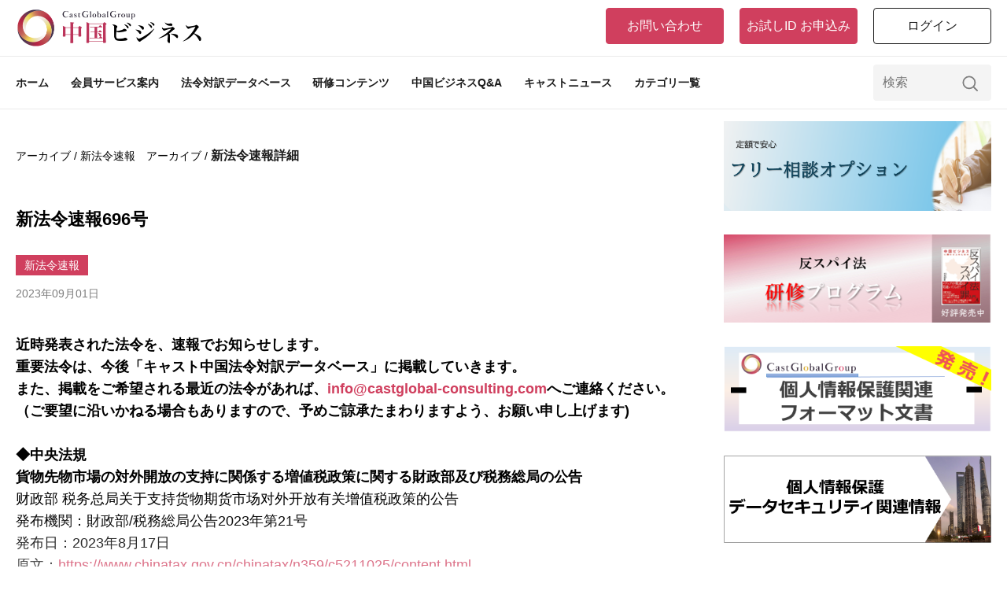

--- FILE ---
content_type: text/html; charset=utf-8
request_url: https://castglobal-china.biz/services/upcoming_laws/5001
body_size: 6435
content:
<!DOCTYPE html><html lang="ja"><head><meta charset="UTF-8" /><meta content="IE=edge" http-equiv="X-UA-Compatible" /><meta content="width=device-width, initial-scale=1.0" name="viewport" /><meta content="IE=edge" http-equiv="X-UA-Compatible" /><meta content="近時発表された法令を、速報でお知らせします。重要法令は、今後「キャスト中国法令対訳データベース」に掲載していきます。また、掲載をご希望される最近の法令があれば、..." name="description" /><meta content="https://castglobal-china.biz/services/upcoming_laws/5001" property="og:url" /><meta content="article" property="og:type" /><meta content="新法令速報696号 | キャストグローバル中国ビジネス" property="og:title" /><meta content="キャストグローバル中国ビジネス" property="og:site_name" /><meta content="https://castglobal-china.biz/images/ogp.png" property="og:image" /><link href="/images/favicon.ico" rel="icon" /><link href="/apple-touch-icon.png" rel="apple-touch-icon" sizes="180x180" /><script async="" src="https://www.googletagmanager.com/gtag/js?id=G-ZWEEY2RS44"></script><script>window.dataLayer = window.dataLayer || [];
function gtag(){dataLayer.push(arguments);}
gtag('js', new Date());

gtag('config', "G-ZWEEY2RS44");</script><title>新法令速報696号 | キャストグローバル中国ビジネス</title><meta name="csrf-param" content="authenticity_token" />
<meta name="csrf-token" content="1rgBLSAzywaDUuQG0lg4BkH43v2bW05Ip7yvdn_kzjEv1DhbIGS6cg57w87dVtQ7-Xi9wkldopsERg2RFG4wsw" /><link rel="stylesheet" media="screen" href="/packs/css/site/application-37f637bd.css" /><script src="/packs/js/site/application-5bd145a78d4326275f76.js"></script></head><body><div class="popup"><div class="popup__header"><div class="popup__title">サイトリニューアルのお知らせ</div><div id="popupCloseButton"><img alt="" src="/images/popup_close.svg" /></div></div><div class="popup__body_wrapper"><div class="popup__body"><div class="popup__section_header"><div class="important-icon">重要</div>パスワードリセットのお願い</div><div class="popup__section_body"><p>サイトリニューアルに伴い、すでに会員登録いただいているお客様にはパスワードの再登録をお願いしております。</p><p>ログイン-><a href="/forgot_password">パスワードを忘れた方へ</a>にお進みいただき、パスワードのリセットを行なってください。</p></div><div class="popup__section_header"><div class="important-icon">重要</div>サイトドメインの変更について</div><div class="popup__section_body"><p>リニューアルに伴い、サイトドメインが「<em>https://castglobal-china.biz/</em>」に変更となりました。旧サイトにてブックマークをご登録になられているお客様は、お手数ですが変更をお願いいたします。</p><p>また、併せてメールの送信元メールアドレスも「<em>noreply@castglobal-china.biz</em>」に変更しております。リニューアル後、本サイトからのメールが届かない場合はメールフィルタをご確認ください。</p></div><div class="popup__section_header">リニューアル内容について</div><div class="popup__section_body">各ページのデザインを一新し、より見やすくより使いやすいサイトとなりました。<p>また、新機能として「動画研修コンテンツ」をリリースしました。動画で各国の制度全般、また法務、会計、税務のポイントをわかりやすく解説するコンテンツとなりますので、ぜひご活用ください。（閲覧には会員登録を行う必要があります)</p><a class="btn01 btn-color-02 btn-size-l mauto mt30 e-fs16b" href="/trainings/top">動画研修コンテンツへ</a></div><div class="mt60 popup__section_body">サイトリニューアルに伴い、何かお困りごとがございましたら、お問合せよりご相談ください。<a class="btn01 btn-color-02 btn-size-l mauto mt60 smt50 e-fs16b" href="/contact">お問い合わせへ</a></div></div></div></div><script src="/packs/js/site/renewal_popup/renewal_popup-cbd5bc432536afa6e8c7.js"></script><header class="header"><div class="header__inner"><div class="header__toggle js-toggle-btn"><span></span><span></span><span></span></div><h1 class="header__logo"><a href="/"><img alt="キャスト中国ビジネス" src="/images/img_headlogo_01.png" /></a></h1><div class="header__member"><a class="btn btn01 btn-color-01 btn-size-m is-appli" href="/contact">お問い合わせ</a><a class="btn btn01 btn-color-01 btn-size-m is-appli" href="/registrations/terms">お試しID お申込み</a><a class="btn btn01 btn-color-02 btn-size-m is-login" href="/login">ログイン</a></div></div><div class="navWrap js-spNav"><nav class="header__nav"><ul class="navList"><li class="item"><a href="/">ホーム</a></li><li class="item"><a href="/features">会員サービス案内</a></li><li class="item"><a href="/laws/top">法令対訳データベース</a></li><li class="item"><a href="/trainings/top">研修コンテンツ</a></li><li class="item"><a href="/services/qas">中国ビジネスQ&A</a></li><li class="item"><a href="/services/contents">キャストニュース</a></li><li class="item"><a href="/categories">カテゴリ一覧</a></li></ul><form class="form" action="/search" accept-charset="UTF-8" method="get"><div class="form__inner"><input name="text" placeholder="検索" type="text" /><button type="submit"><img ,="" alt="" src="/images/img_headsearch_01.svg" /></button></div></form><div class="applicationSp"><a class="btn" href="/contact">お問い合わせ</a><a class="btn mt10" href="/registrations/terms">お試しID お申込み</a></div></nav></div></header><div class="tab-column"><div class="tab-column__btns"><button class="btn is-active" data-tab="content" type="button">コンテンツ</button><button class="btn" data-tab="ad" type="button">ご案内</button></div></div><div class="page-tab-content"><div class="tab-content" id="content"><div class="pageWrapper"><div class="pageWrapper__left"><div class="pageWrapper__leftInner pageColumn"><div class="breadcrumb"><span>アーカイブ</span><span>新法令速報　アーカイブ</span><a href="/services/contents/5001">新法令速報詳細</a></div><div class="detail-head mt40" id="article_container"><h2 class="detail-head__ttl" id="article_title">新法令速報696号</h2><div class="detail-head__cat mt15">新法令速報</div><div class="detail-head__date mt15">2023年09月01日</div></div><div id="article_content"><div class="richText mt25 is-more" id="article_details"><p><strong>近時発表された法令を、速報でお知らせします。</strong><br><strong>重要法令は、今後「キャスト中国法令対訳データベース」に掲載していきます。</strong><br><strong>また、掲載をご希望される最近の法令があれば、</strong><a href="mailto:info@castglobal-consulting.com"><strong>info@castglobal-consulting.com</strong></a><strong>へご連絡ください。</strong><br><strong>（ご要望に沿いかねる場合もありますので、予めご諒承たまわりますよう、お願い申し上げます)</strong><br><br><strong>◆中央法規</strong><br><strong>貨物先物市場の対外開放の支持に関係する増値税政策に関する財政部及び税務総局の公告</strong><br>财政部 税务总局关于支持货物期货市场对外开放有关增值税政策的公告<br>発布機関：財政部/税務総局公告2023年第21号&nbsp;<br>発布日：2023年8月17日<br>原文：<a href="https://www.chinatax.gov.cn/chinatax/n359/c5211025/content.html">https://www.chinatax.gov.cn/chinatax/n359/c5211025/content.html</a>&nbsp;<br>説明:国務院の承認を経て対外開放された貨物先物品目の保税受渡業務については、一時的に増値税の徴収を免除する。上記の先物取引において実際に受け渡された貨物について、輸入又は輸出が生じた場合には、統一して現行の貨物輸出入租税政策に従い執行する。非保税貨物に生じた先物現物受渡しについては、なお「『貨物先物増値税の徴収にかかる具体的弁法』の示達に関する国家税務総局の通知」（国税発[1994]244号）の規定に従い執行する。</p></div></div><div class="mt100 smt90"><a class="btn01 btn-color-02 btn-size-l mauto is-secret" href="/login">続きを読む</a></div><div class="mt100 smt50"><a href="/features"><div class="gold-content mt155 smt150 is-medal gold-content mt155 smt150 is-medal"><div class="gold-content__inner"><div class="gold-content__ttl">会員サービスのご案内</div><div class="gold-content__text02 e-fs16 e-sfs13">キャスト会員サービスに登録しますと、<br>以下の会員向け限定コンテンツをご利用になれます。</div><div class="gold-content__block mt85 smt50"><div class="gold-content__block__item"><div class="gold-content__block__icon"><img alt="" src="/images/icon_ch_bt.svg" /></div><div class="gold-content__text03 e-sfs13">中国対訳データベース</div></div><div class="gold-content__block__item"><div class="gold-content__block__icon"><img alt="" src="/images/icon_ch_qa.svg" /></div><div class="gold-content__text03 e-sfs13">中国ビジネスQ&A</div></div><div class="gold-content__block__item"><div class="gold-content__block__icon"><img alt="" src="/images/icon_ch_market.svg" /></div><div class="gold-content__text03 e-sfs13">中国マーケティング</div></div><div class="gold-content__block__item"><div class="gold-content__block__icon"><img alt="" src="/images/icon_ch_movie.svg" /></div><div class="gold-content__text03 e-sfs13">動画研修コンテンツ</div></div></div><a class="btn01 btn-color-05 is-corner btn-size-l mauto mt40" href="/features">詳細をみる</a></div></div></a></div><h2 class="title01 mt130 smt80"><span>最新関連コンテンツ</span></h2><div class="mt35"><a class="article02 mt20 smt25 is-secret" href="/services/upcoming_laws/5437"><div class="article02__date e-fs12__pink">2026年01月30日</div><div class="article02__detail"><div class="ttl">新法令速報813号</div></div></a><a class="article02 mt20 smt25 is-secret" href="/services/upcoming_laws/5434"><div class="article02__date e-fs12__pink">2026年01月22日</div><div class="article02__detail"><div class="ttl">新法令速報812号</div></div></a><a class="article02 mt20 smt25 is-secret" href="/services/upcoming_laws/5431"><div class="article02__date e-fs12__pink">2026年01月15日</div><div class="article02__detail"><div class="ttl">新法令速報811号</div></div></a></div></div></div><div class="pageWrapper__right pageColumn"><a class="page__pic" href="https://castglobal-china.biz/pages/freesoudan_option" target="_self"><img alt="バナー.png" src="https://castglobal-china.biz/s3/new/image/71bba3b409692acd609717d42b1b982f.png" /></a><a class="page__pic mt30" href="https://castglobal-china.biz/pages/Anti-Espionage_Law" target="_self"><img alt="バナー２.png" src="https://castglobal-china.biz/s3/new/image/a5d8cea85fa5d9b7f4fb00e3ecff0965.png" /></a><a class="page__pic mt30" href="https://castglobal-china.biz/news/691" target="_self"><img alt="個人情報フォーマット.png" src="https://castglobal-china.biz/s3/new/image/61456b1748f5f92496a7dddc164fbfcd.png" /></a><a class="page__pic mt30" href="https://castglobal-china.biz/pages/personal_information&amp;data_security" target="_self"><img alt="個人情報保護・データセキュリティ関連情報.png" src="https://castglobal-china.biz/s3/new/image/aca2fee514d09f0c096ade534ae21379.png" /></a><a class="page__pic mt30" href="https://castglobal-china.biz/news/687" target="_self"><img alt="]RDVJ6`_IQ[2NVMSN_B50RR.png" src="https://castglobal-china.biz/s3/new/image/e9015a506fd3e04ef794b76ccfa5b063.png" /></a><a class="page__pic mt30" href="https://castglobal-china.biz/pages/iken" target="_self"><img alt="boshu.png" src="https://castglobal-china.biz/s3/new/image/cf28bb0f49c7c760bbfd4b957b7fb69b.png" /></a><div class="mt15"><div class="sidebox01"><div class="sidebox01__ttl">会員限定コンテンツ</div><p class="sidebox01__text01">キャストグローバルグループ厳選コンテンツ</p><ul class="sidebox01__list01"><li class="listItem"><a href="/trainings/top"><div class="iconWrapper"><span class="icon"><img ,="" alt="研修" src="/images/icon_training.svg" /></span></div><span class="text">研修コンテンツ</span></a></li><li class="listItem"><a href="/laws/top"><div class="iconWrapper"><span class="icon"><img ,="" alt="研修" src="/images/icon_translation.svg" /></span></div><span class="text">法令対訳データベース</span></a></li><li class="listItem"><a href="/services/qas"><div class="iconWrapper"><span class="icon"><img ,="" alt="研修" src="/images/icon_qa.svg" /></span></div><span class="text">中国ビジネスQ&amp;A</span></a></li></ul><a class="sidebox01__more" href="/features">詳しくみる &gt;</a></div></div><div class="mt30"><div class="sidebox02"><div class="sidebox02__ttl">アクセスランキング</div><ol class="sidebox02__list01"><li class="listItem"><a class="e-fs16" href="/services/contents/5059">中国《会社法》（2024年7月1日施行）日本語訳完了のお知らせ</a></li><li class="listItem"><a class="e-fs16" href="/services/contents/5400">「解釈（二）」の施行後、上海の雇用単位は2回目の有期労働契約を一方的に終了できるのか？</a></li><li class="listItem"><a class="e-fs16" href="/services/contents/5361">国家インターネット情報弁公室が個人情報保護責任者情報の報告送付業務を展開</a></li><li class="listItem"><a class="e-fs16" href="/services/contents/380">改革開放の意味</a></li><li class="listItem"><a class="e-fs16" href="/services/contents/4421">ラッキンコーヒー（luckin coffee）粉飾決算事件から（無料公開）</a></li></ol></div></div><div class="mt30"><form action="/newsletters" accept-charset="UTF-8" method="post"><input type="hidden" name="authenticity_token" value="EdvL8FQIC7znLWJGj78RHAEclUz9z75RsQ0Pfc8xZgSqRTCsaKFBN-moNSF_OUw7kkL_ga3Q4Uw5Cfsr1OZDCA" autocomplete="off" /><div class="sidebox02 mt30"><div class="sidebox02__ttl">メールマガジン</div><p class="sidebox02__text01 e-fs14">会員サイト更新情報やキャストからの情報満載！<br />（配信無料）</p><div class="sidebox02__text01 mt0 mb0"><script src="https://hcaptcha.com/1/api.js" async defer></script><div data-theme="dark" data-sitekey="d003f3d6-b8fd-4ff6-94f6-e046dcd74923" class="h-captcha " ></div><div class="plain-check-btn mt10"><input name="agreement" type="hidden" value="0" autocomplete="off" /><input required="required" type="checkbox" value="1" name="agreement" id="agreement" /><label for="agreement"><a href="/pages/mail_magazine_terms">配信規約</a>に同意する</label></div></div><div class="sidebox02__input mt10"><input name="email" placeholder="メールアドレスを入力" required="" type="text" /><input class="btn-color-01 btn-size-m btn01" type="submit" value="登録" /></div><a class="sidebox02__more" href="/services/mail_magazine">バックナンバーはこちら &gt;</a></div></form></div><div class="mt30"><a class="page__pic" href="http://www.cast-marketing.com/" target="_blank"><img alt="banner2.png" src="https://castglobal-china.biz/s3/new/image/2b3054a47200ebe34a5ea8ac38774a3d.png" /></a><a class="page__pic mt30" href="https://cast-vietnam.com/business/" target="_blank"><img alt="banner3.png" src="https://castglobal-china.biz/s3/new/image/570500ead735f4210f12f801f190fffa.png" /></a><a class="page__pic mt30" href="https://castglobal-china.biz/pages/dictionary" target="_self"><img alt="辞書バナー.png" src="https://castglobal-china.biz/s3/new/image/6593eee09d890af89cbf0385adb0a8a1.png" /></a><a class="page__pic mt30" href="/pages/tax-healthcheck" target="_self"><img alt="banner4.png" src="https://castglobal-china.biz/s3/new/image/cfd263d2815afd5459c1ad453349dd9a.png" /></a><a class="page__pic mt30" href="/pages/accounting-support" target="_self"><img alt="banner6.png" src="https://castglobal-china.biz/s3/new/image/71b39156bcdfd4b79427da72c23c3893.png" /></a><a class="page__pic mt30" href="https://castglobal-china.biz/pages/faq" target="_self"><img alt="1.png" src="https://castglobal-china.biz/s3/new/image/aae3c705249e11ae8a716a46d26248c0.png" /></a><a class="page__pic mt30" href="https://castglobal-china.biz/pages/various_procedures" target="_self"><img alt="2.png" src="https://castglobal-china.biz/s3/new/image/1c4b28e5b620b6241853af996e5124c6.png" /></a><a class="page__pic mt30" href="https://castglobal-china.biz/features" target="_self"><img alt="3.png" src="https://castglobal-china.biz/s3/new/image/3a6149978f2934af39aef00a03f0b9ba.png" /></a><a class="page__pic mt30" href="https://castglobal-china.biz/registrations/terms" target="_self"><img alt="4.png" src="https://castglobal-china.biz/s3/new/image/e98202609234a0027a30174565e69c92.png" /></a><a class="page__pic mt30" href="https://castglobal-china.biz/pages/how_to_join_membership" target="_self"><img alt="5.png" src="https://castglobal-china.biz/s3/new/image/5fc9908c2a2cedbedde8c2c52959a48e.png" /></a><a class="page__pic mt30" href="https://castglobal-china.biz/pages/purchase_content_separately" target="_self"><img alt="コンテンツ個別販売バナー.jpg" src="https://castglobal-china.biz/s3/new/image/9de92c80b7383e453eefcd3828c6a993.jpg" /></a></div></div></div></div><div class="tab-content" id="ad"><div class="pageWrapper mt25"><a class="page__pic" href="https://castglobal-china.biz/pages/freesoudan_option" target="_self"><img alt="バナー.png" src="https://castglobal-china.biz/s3/new/image/71bba3b409692acd609717d42b1b982f.png" /></a><a class="page__pic mt30" href="https://castglobal-china.biz/pages/Anti-Espionage_Law" target="_self"><img alt="バナー２.png" src="https://castglobal-china.biz/s3/new/image/a5d8cea85fa5d9b7f4fb00e3ecff0965.png" /></a><a class="page__pic mt30" href="https://castglobal-china.biz/news/691" target="_self"><img alt="個人情報フォーマット.png" src="https://castglobal-china.biz/s3/new/image/61456b1748f5f92496a7dddc164fbfcd.png" /></a><a class="page__pic mt30" href="https://castglobal-china.biz/pages/personal_information&amp;data_security" target="_self"><img alt="個人情報保護・データセキュリティ関連情報.png" src="https://castglobal-china.biz/s3/new/image/aca2fee514d09f0c096ade534ae21379.png" /></a><a class="page__pic mt30" href="https://castglobal-china.biz/news/687" target="_self"><img alt="]RDVJ6`_IQ[2NVMSN_B50RR.png" src="https://castglobal-china.biz/s3/new/image/e9015a506fd3e04ef794b76ccfa5b063.png" /></a><a class="page__pic mt30" href="https://castglobal-china.biz/pages/iken" target="_self"><img alt="boshu.png" src="https://castglobal-china.biz/s3/new/image/cf28bb0f49c7c760bbfd4b957b7fb69b.png" /></a><div class="mt15"><div class="sidebox01"><div class="sidebox01__ttl">会員限定コンテンツ</div><p class="sidebox01__text01">キャストグローバルグループ厳選コンテンツ</p><ul class="sidebox01__list01"><li class="listItem"><a href="/trainings/top"><div class="iconWrapper"><span class="icon"><img ,="" alt="研修" src="/images/icon_training.svg" /></span></div><span class="text">研修コンテンツ</span></a></li><li class="listItem"><a href="/laws/top"><div class="iconWrapper"><span class="icon"><img ,="" alt="研修" src="/images/icon_translation.svg" /></span></div><span class="text">法令対訳データベース</span></a></li><li class="listItem"><a href="/services/qas"><div class="iconWrapper"><span class="icon"><img ,="" alt="研修" src="/images/icon_qa.svg" /></span></div><span class="text">中国ビジネスQ&amp;A</span></a></li></ul><a class="sidebox01__more" href="/features">詳しくみる &gt;</a></div></div><div class="mt30"><div class="sidebox02"><div class="sidebox02__ttl">アクセスランキング</div><ol class="sidebox02__list01"><li class="listItem"><a class="e-fs16" href="/services/contents/5059">中国《会社法》（2024年7月1日施行）日本語訳完了のお知らせ</a></li><li class="listItem"><a class="e-fs16" href="/services/contents/5400">「解釈（二）」の施行後、上海の雇用単位は2回目の有期労働契約を一方的に終了できるのか？</a></li><li class="listItem"><a class="e-fs16" href="/services/contents/5361">国家インターネット情報弁公室が個人情報保護責任者情報の報告送付業務を展開</a></li><li class="listItem"><a class="e-fs16" href="/services/contents/380">改革開放の意味</a></li><li class="listItem"><a class="e-fs16" href="/services/contents/4421">ラッキンコーヒー（luckin coffee）粉飾決算事件から（無料公開）</a></li></ol></div></div><div class="mt30"><form action="/newsletters" accept-charset="UTF-8" method="post"><input type="hidden" name="authenticity_token" value="VnqqCNSvEtdQSV2YcMYmM7fvlZJgcK9R-Wn8iplFKcnt5FFU6AZYXF7MCv-AQHsUJLH_XzBv8ExxbQjcgpIMxQ" autocomplete="off" /><div class="sidebox02 mt30"><div class="sidebox02__ttl">メールマガジン</div><p class="sidebox02__text01 e-fs14">会員サイト更新情報やキャストからの情報満載！<br />（配信無料）</p><div class="sidebox02__text01 mt0 mb0"><script src="https://hcaptcha.com/1/api.js" async defer></script><div data-theme="dark" data-sitekey="d003f3d6-b8fd-4ff6-94f6-e046dcd74923" class="h-captcha " ></div><div class="plain-check-btn mt10"><input name="agreement" type="hidden" value="0" autocomplete="off" /><input required="required" type="checkbox" value="1" name="agreement" id="agreement" /><label for="agreement"><a href="/pages/mail_magazine_terms">配信規約</a>に同意する</label></div></div><div class="sidebox02__input mt10"><input name="email" placeholder="メールアドレスを入力" required="" type="text" /><input class="btn-color-01 btn-size-m btn01" type="submit" value="登録" /></div><a class="sidebox02__more" href="/services/mail_magazine">バックナンバーはこちら &gt;</a></div></form></div><div class="mt30"><a class="page__pic" href="http://www.cast-marketing.com/" target="_blank"><img alt="banner2.png" src="https://castglobal-china.biz/s3/new/image/2b3054a47200ebe34a5ea8ac38774a3d.png" /></a><a class="page__pic mt30" href="https://cast-vietnam.com/business/" target="_blank"><img alt="banner3.png" src="https://castglobal-china.biz/s3/new/image/570500ead735f4210f12f801f190fffa.png" /></a><a class="page__pic mt30" href="https://castglobal-china.biz/pages/dictionary" target="_self"><img alt="辞書バナー.png" src="https://castglobal-china.biz/s3/new/image/6593eee09d890af89cbf0385adb0a8a1.png" /></a><a class="page__pic mt30" href="/pages/tax-healthcheck" target="_self"><img alt="banner4.png" src="https://castglobal-china.biz/s3/new/image/cfd263d2815afd5459c1ad453349dd9a.png" /></a><a class="page__pic mt30" href="/pages/accounting-support" target="_self"><img alt="banner6.png" src="https://castglobal-china.biz/s3/new/image/71b39156bcdfd4b79427da72c23c3893.png" /></a><a class="page__pic mt30" href="https://castglobal-china.biz/pages/faq" target="_self"><img alt="1.png" src="https://castglobal-china.biz/s3/new/image/aae3c705249e11ae8a716a46d26248c0.png" /></a><a class="page__pic mt30" href="https://castglobal-china.biz/pages/various_procedures" target="_self"><img alt="2.png" src="https://castglobal-china.biz/s3/new/image/1c4b28e5b620b6241853af996e5124c6.png" /></a><a class="page__pic mt30" href="https://castglobal-china.biz/features" target="_self"><img alt="3.png" src="https://castglobal-china.biz/s3/new/image/3a6149978f2934af39aef00a03f0b9ba.png" /></a><a class="page__pic mt30" href="https://castglobal-china.biz/registrations/terms" target="_self"><img alt="4.png" src="https://castglobal-china.biz/s3/new/image/e98202609234a0027a30174565e69c92.png" /></a><a class="page__pic mt30" href="https://castglobal-china.biz/pages/how_to_join_membership" target="_self"><img alt="5.png" src="https://castglobal-china.biz/s3/new/image/5fc9908c2a2cedbedde8c2c52959a48e.png" /></a><a class="page__pic mt30" href="https://castglobal-china.biz/pages/purchase_content_separately" target="_self"><img alt="コンテンツ個別販売バナー.jpg" src="https://castglobal-china.biz/s3/new/image/9de92c80b7383e453eefcd3828c6a993.jpg" /></a></div></div></div></div><script src="/packs/js/site/contents/detail-bbb33ec36880b1c26ee1.js"></script><footer class="footer"><div class="footer__logo"><a href="/"><img ,="" alt="キャスト中国ビジネス" src="/images/img_footlogo_01.png" /></a></div><ul class="footer__nav"><li class="item"><a target="_blank" href="https://castglobalgroup.com/">会社概要</a></li><li class="item"><a href="/pages/terms">利用規約</a></li><li class="item"><a href="/pages/mail_magazine_terms">メルマガ配信規約</a></li><li class="item"><a href="/pages/privacy_policy">プライバシーポリシー</a></li><li class="item"><a href="/contact">お問い合わせ</a></li></ul><p class="copy">Copyright &#40;C&#41; CastGlobal Consulting., Ltd. All Rights Reserved.</p></footer></body></html>

--- FILE ---
content_type: text/css
request_url: https://castglobal-china.biz/packs/css/site/application-37f637bd.css
body_size: 23302
content:
@font-face{font-family:swiper-icons;src:url("data:application/font-woff;charset=utf-8;base64, [base64]//wADZ2x5ZgAAAywAAADMAAAD2MHtryVoZWFkAAABbAAAADAAAAA2E2+eoWhoZWEAAAGcAAAAHwAAACQC9gDzaG10eAAAAigAAAAZAAAArgJkABFsb2NhAAAC0AAAAFoAAABaFQAUGG1heHAAAAG8AAAAHwAAACAAcABAbmFtZQAAA/gAAAE5AAACXvFdBwlwb3N0AAAFNAAAAGIAAACE5s74hXjaY2BkYGAAYpf5Hu/j+W2+MnAzMYDAzaX6QjD6/4//Bxj5GA8AuRwMYGkAPywL13jaY2BkYGA88P8Agx4j+/8fQDYfA1AEBWgDAIB2BOoAeNpjYGRgYNBh4GdgYgABEMnIABJzYNADCQAACWgAsQB42mNgYfzCOIGBlYGB0YcxjYGBwR1Kf2WQZGhhYGBiYGVmgAFGBiQQkOaawtDAoMBQxXjg/wEGPcYDDA4wNUA2CCgwsAAAO4EL6gAAeNpj2M0gyAACqxgGNWBkZ2D4/wMA+xkDdgAAAHjaY2BgYGaAYBkGRgYQiAHyGMF8FgYHIM3DwMHABGQrMOgyWDLEM1T9/w8UBfEMgLzE////P/5//f/V/xv+r4eaAAeMbAxwIUYmIMHEgKYAYjUcsDAwsLKxc3BycfPw8jEQA/[base64]/uznmfPFBNODM2K7MTQ45YEAZqGP81AmGGcF3iPqOop0r1SPTaTbVkfUe4HXj97wYE+yNwWYxwWu4v1ugWHgo3S1XdZEVqWM7ET0cfnLGxWfkgR42o2PvWrDMBSFj/IHLaF0zKjRgdiVMwScNRAoWUoH78Y2icB/yIY09An6AH2Bdu/UB+yxopYshQiEvnvu0dURgDt8QeC8PDw7Fpji3fEA4z/PEJ6YOB5hKh4dj3EvXhxPqH/SKUY3rJ7srZ4FZnh1PMAtPhwP6fl2PMJMPDgeQ4rY8YT6Gzao0eAEA409DuggmTnFnOcSCiEiLMgxCiTI6Cq5DZUd3Qmp10vO0LaLTd2cjN4fOumlc7lUYbSQcZFkutRG7g6JKZKy0RmdLY680CDnEJ+UMkpFFe1RN7nxdVpXrC4aTtnaurOnYercZg2YVmLN/d/gczfEimrE/fs/bOuq29Zmn8tloORaXgZgGa78yO9/cnXm2BpaGvq25Dv9S4E9+5SIc9PqupJKhYFSSl47+Qcr1mYNAAAAeNptw0cKwkAAAMDZJA8Q7OUJvkLsPfZ6zFVERPy8qHh2YER+3i/BP83vIBLLySsoKimrqKqpa2hp6+jq6RsYGhmbmJqZSy0sraxtbO3sHRydnEMU4uR6yx7JJXveP7WrDycAAAAAAAH//wACeNpjYGRgYOABYhkgZgJCZgZNBkYGLQZtIJsFLMYAAAw3ALgAeNolizEKgDAQBCchRbC2sFER0YD6qVQiBCv/H9ezGI6Z5XBAw8CBK/m5iQQVauVbXLnOrMZv2oLdKFa8Pjuru2hJzGabmOSLzNMzvutpB3N42mNgZGBg4GKQYzBhYMxJLMlj4GBgAYow/P/PAJJhLM6sSoWKfWCAAwDAjgbRAAB42mNgYGBkAIIbCZo5IPrmUn0hGA0AO8EFTQAA");font-weight:400;font-style:normal}:root{--swiper-theme-color:#007aff}.swiper{margin-left:auto;margin-right:auto;position:relative;overflow:hidden;list-style:none;padding:0;z-index:1}.swiper-vertical>.swiper-wrapper{flex-direction:column}.swiper-wrapper{position:relative;width:100%;height:100%;z-index:1;display:flex;transition-property:transform;box-sizing:content-box}.swiper-android .swiper-slide,.swiper-wrapper{transform:translateZ(0)}.swiper-pointer-events{touch-action:pan-y}.swiper-pointer-events.swiper-vertical{touch-action:pan-x}.swiper-slide{flex-shrink:0;width:100%;height:100%;position:relative;transition-property:transform}.swiper-slide-invisible-blank{visibility:hidden}.swiper-autoheight,.swiper-autoheight .swiper-slide{height:auto}.swiper-autoheight .swiper-wrapper{align-items:flex-start;transition-property:transform,height}.swiper-3d,.swiper-3d.swiper-css-mode .swiper-wrapper{perspective:1200px}.swiper-3d .swiper-cube-shadow,.swiper-3d .swiper-slide,.swiper-3d .swiper-slide-shadow,.swiper-3d .swiper-slide-shadow-bottom,.swiper-3d .swiper-slide-shadow-left,.swiper-3d .swiper-slide-shadow-right,.swiper-3d .swiper-slide-shadow-top,.swiper-3d .swiper-wrapper{transform-style:preserve-3d}.swiper-3d .swiper-slide-shadow,.swiper-3d .swiper-slide-shadow-bottom,.swiper-3d .swiper-slide-shadow-left,.swiper-3d .swiper-slide-shadow-right,.swiper-3d .swiper-slide-shadow-top{position:absolute;left:0;top:0;width:100%;height:100%;pointer-events:none;z-index:10}.swiper-3d .swiper-slide-shadow{background:rgba(0,0,0,.15)}.swiper-3d .swiper-slide-shadow-left{background-image:linear-gradient(270deg,rgba(0,0,0,.5),transparent)}.swiper-3d .swiper-slide-shadow-right{background-image:linear-gradient(90deg,rgba(0,0,0,.5),transparent)}.swiper-3d .swiper-slide-shadow-top{background-image:linear-gradient(0deg,rgba(0,0,0,.5),transparent)}.swiper-3d .swiper-slide-shadow-bottom{background-image:linear-gradient(180deg,rgba(0,0,0,.5),transparent)}.swiper-css-mode>.swiper-wrapper{overflow:auto;scrollbar-width:none;-ms-overflow-style:none}.swiper-css-mode>.swiper-wrapper::-webkit-scrollbar{display:none}.swiper-css-mode>.swiper-wrapper>.swiper-slide{scroll-snap-align:start start}.swiper-horizontal.swiper-css-mode>.swiper-wrapper{-ms-scroll-snap-type:x mandatory;scroll-snap-type:x mandatory}.swiper-vertical.swiper-css-mode>.swiper-wrapper{-ms-scroll-snap-type:y mandatory;scroll-snap-type:y mandatory}.swiper-centered>.swiper-wrapper:before{content:"";flex-shrink:0;order:9999}.swiper-centered.swiper-horizontal>.swiper-wrapper>.swiper-slide:first-child{-webkit-margin-start:var(--swiper-centered-offset-before);margin-inline-start:var(--swiper-centered-offset-before)}.swiper-centered.swiper-horizontal>.swiper-wrapper:before{height:100%;min-height:1px;width:var(--swiper-centered-offset-after)}.swiper-centered.swiper-vertical>.swiper-wrapper>.swiper-slide:first-child{-webkit-margin-before:var(--swiper-centered-offset-before);margin-block-start:var(--swiper-centered-offset-before)}.swiper-centered.swiper-vertical>.swiper-wrapper:before{width:100%;min-width:1px;height:var(--swiper-centered-offset-after)}.swiper-centered>.swiper-wrapper>.swiper-slide{scroll-snap-align:center center}.swiper-virtual.swiper-css-mode .swiper-wrapper:after{content:"";position:absolute;left:0;top:0;pointer-events:none}.swiper-virtual.swiper-css-mode.swiper-horizontal .swiper-wrapper:after{height:1px;width:var(--swiper-virtual-size)}.swiper-virtual.swiper-css-mode.swiper-vertical .swiper-wrapper:after{width:1px;height:var(--swiper-virtual-size)}:root{--swiper-navigation-size:44px}.swiper-button-next,.swiper-button-prev{position:absolute;top:50%;width:27px;width:calc(var(--swiper-navigation-size)/44*27);height:44px;height:var(--swiper-navigation-size);margin-top:-22px;margin-top:calc(0px - var(--swiper-navigation-size)/2);z-index:10;cursor:pointer;display:flex;align-items:center;justify-content:center;color:var(--swiper-theme-color);color:var(--swiper-navigation-color,var(--swiper-theme-color))}.swiper-button-next.swiper-button-disabled,.swiper-button-prev.swiper-button-disabled{opacity:.35;cursor:auto;pointer-events:none}.swiper-button-next:after,.swiper-button-prev:after{font-family:swiper-icons;font-size:44px;font-size:var(--swiper-navigation-size);text-transform:none!important;letter-spacing:0;text-transform:none;font-feature-settings:normal,;font-variant:normal;line-height:1}.swiper-button-prev,.swiper-rtl .swiper-button-next{left:10px;right:auto}.swiper-button-prev:after,.swiper-rtl .swiper-button-next:after{content:"prev"}.swiper-button-next,.swiper-rtl .swiper-button-prev{right:10px;left:auto}.swiper-button-next:after,.swiper-rtl .swiper-button-prev:after{content:"next"}.swiper-button-lock{display:none}.swiper-pagination{position:absolute;text-align:center;transition:opacity .3s;transform:translateZ(0);z-index:10}.swiper-pagination.swiper-pagination-hidden{opacity:0}.swiper-horizontal>.swiper-pagination-bullets,.swiper-pagination-bullets.swiper-pagination-horizontal,.swiper-pagination-custom,.swiper-pagination-fraction{bottom:10px;left:0;width:100%}.swiper-pagination-bullets-dynamic{overflow:hidden;font-size:0}.swiper-pagination-bullets-dynamic .swiper-pagination-bullet{transform:scale(.33);position:relative}.swiper-pagination-bullets-dynamic .swiper-pagination-bullet-active,.swiper-pagination-bullets-dynamic .swiper-pagination-bullet-active-main{transform:scale(1)}.swiper-pagination-bullets-dynamic .swiper-pagination-bullet-active-prev{transform:scale(.66)}.swiper-pagination-bullets-dynamic .swiper-pagination-bullet-active-prev-prev{transform:scale(.33)}.swiper-pagination-bullets-dynamic .swiper-pagination-bullet-active-next{transform:scale(.66)}.swiper-pagination-bullets-dynamic .swiper-pagination-bullet-active-next-next{transform:scale(.33)}.swiper-pagination-bullet{width:8px;width:var(--swiper-pagination-bullet-width,var(--swiper-pagination-bullet-size,8px));height:8px;height:var(--swiper-pagination-bullet-height,var(--swiper-pagination-bullet-size,8px));display:inline-block;border-radius:50%;background:#000;background:var(--swiper-pagination-bullet-inactive-color,#000);opacity:.2;opacity:var(--swiper-pagination-bullet-inactive-opacity,.2)}button.swiper-pagination-bullet{border:none;margin:0;padding:0;box-shadow:none;-webkit-appearance:none;-moz-appearance:none;appearance:none}.swiper-pagination-clickable .swiper-pagination-bullet{cursor:pointer}.swiper-pagination-bullet:only-child{display:none!important}.swiper-pagination-bullet-active{opacity:1;opacity:var(--swiper-pagination-bullet-opacity,1);background:var(--swiper-theme-color);background:var(--swiper-pagination-color,var(--swiper-theme-color))}.swiper-pagination-vertical.swiper-pagination-bullets,.swiper-vertical>.swiper-pagination-bullets{right:10px;top:50%;transform:translate3d(0,-50%,0)}.swiper-pagination-vertical.swiper-pagination-bullets .swiper-pagination-bullet,.swiper-vertical>.swiper-pagination-bullets .swiper-pagination-bullet{margin:6px 0;margin:var(--swiper-pagination-bullet-vertical-gap,6px) 0;display:block}.swiper-pagination-vertical.swiper-pagination-bullets.swiper-pagination-bullets-dynamic,.swiper-vertical>.swiper-pagination-bullets.swiper-pagination-bullets-dynamic{top:50%;transform:translateY(-50%);width:8px}.swiper-pagination-vertical.swiper-pagination-bullets.swiper-pagination-bullets-dynamic .swiper-pagination-bullet,.swiper-vertical>.swiper-pagination-bullets.swiper-pagination-bullets-dynamic .swiper-pagination-bullet{display:inline-block;transition:transform .2s,top .2s}.swiper-horizontal>.swiper-pagination-bullets .swiper-pagination-bullet,.swiper-pagination-horizontal.swiper-pagination-bullets .swiper-pagination-bullet{margin:0 4px;margin:0 var(--swiper-pagination-bullet-horizontal-gap,4px)}.swiper-horizontal>.swiper-pagination-bullets.swiper-pagination-bullets-dynamic,.swiper-pagination-horizontal.swiper-pagination-bullets.swiper-pagination-bullets-dynamic{left:50%;transform:translateX(-50%);white-space:nowrap}.swiper-horizontal>.swiper-pagination-bullets.swiper-pagination-bullets-dynamic .swiper-pagination-bullet,.swiper-pagination-horizontal.swiper-pagination-bullets.swiper-pagination-bullets-dynamic .swiper-pagination-bullet{transition:transform .2s,left .2s}.swiper-horizontal.swiper-rtl>.swiper-pagination-bullets-dynamic .swiper-pagination-bullet{transition:transform .2s,right .2s}.swiper-pagination-progressbar{background:rgba(0,0,0,.25);position:absolute}.swiper-pagination-progressbar .swiper-pagination-progressbar-fill{background:var(--swiper-theme-color);background:var(--swiper-pagination-color,var(--swiper-theme-color));position:absolute;left:0;top:0;width:100%;height:100%;transform:scale(0);transform-origin:left top}.swiper-rtl .swiper-pagination-progressbar .swiper-pagination-progressbar-fill{transform-origin:right top}.swiper-horizontal>.swiper-pagination-progressbar,.swiper-pagination-progressbar.swiper-pagination-horizontal,.swiper-pagination-progressbar.swiper-pagination-vertical.swiper-pagination-progressbar-opposite,.swiper-vertical>.swiper-pagination-progressbar.swiper-pagination-progressbar-opposite{width:100%;height:4px;left:0;top:0}.swiper-horizontal>.swiper-pagination-progressbar.swiper-pagination-progressbar-opposite,.swiper-pagination-progressbar.swiper-pagination-horizontal.swiper-pagination-progressbar-opposite,.swiper-pagination-progressbar.swiper-pagination-vertical,.swiper-vertical>.swiper-pagination-progressbar{width:4px;height:100%;left:0;top:0}.swiper-pagination-lock{display:none}.swiper-scrollbar{border-radius:10px;position:relative;-ms-touch-action:none;background:rgba(0,0,0,.1)}.swiper-horizontal>.swiper-scrollbar{position:absolute;left:1%;bottom:3px;z-index:50;height:5px;width:98%}.swiper-vertical>.swiper-scrollbar{position:absolute;right:3px;top:1%;z-index:50;width:5px;height:98%}.swiper-scrollbar-drag{height:100%;width:100%;position:relative;background:rgba(0,0,0,.5);border-radius:10px;left:0;top:0}.swiper-scrollbar-cursor-drag{cursor:move}.swiper-scrollbar-lock{display:none}.swiper-zoom-container{width:100%;height:100%;display:flex;justify-content:center;align-items:center;text-align:center}.swiper-zoom-container>canvas,.swiper-zoom-container>img,.swiper-zoom-container>svg{max-width:100%;max-height:100%;-o-object-fit:contain;object-fit:contain}.swiper-slide-zoomed{cursor:move}.swiper-lazy-preloader{width:42px;height:42px;position:absolute;left:50%;top:50%;margin-left:-21px;margin-top:-21px;z-index:10;transform-origin:50%;-webkit-animation:swiper-preloader-spin 1s linear infinite;animation:swiper-preloader-spin 1s linear infinite;box-sizing:border-box;border-left:4px solid var(--swiper-theme-color);border-bottom:4px solid var(--swiper-theme-color);border-right:4px solid var(--swiper-theme-color);border:4px solid var(--swiper-preloader-color,var(--swiper-theme-color));border-radius:50%;border-top:4px solid transparent}.swiper-lazy-preloader-white{--swiper-preloader-color:#fff}.swiper-lazy-preloader-black{--swiper-preloader-color:#000}@-webkit-keyframes swiper-preloader-spin{to{transform:rotate(1turn)}}@keyframes swiper-preloader-spin{to{transform:rotate(1turn)}}.swiper .swiper-notification{position:absolute;left:0;top:0;pointer-events:none;opacity:0;z-index:-1000}.swiper-free-mode>.swiper-wrapper{transition-timing-function:ease-out;margin:0 auto}.swiper-grid>.swiper-wrapper{flex-wrap:wrap}.swiper-grid-column>.swiper-wrapper{flex-wrap:wrap;flex-direction:column}.swiper-fade.swiper-free-mode .swiper-slide{transition-timing-function:ease-out}.swiper-fade .swiper-slide{pointer-events:none;transition-property:opacity}.swiper-fade .swiper-slide .swiper-slide{pointer-events:none}.swiper-fade .swiper-slide-active,.swiper-fade .swiper-slide-active .swiper-slide-active{pointer-events:auto}.swiper-cube{overflow:visible}.swiper-cube .swiper-slide{pointer-events:none;-webkit-backface-visibility:hidden;backface-visibility:hidden;z-index:1;visibility:hidden;transform-origin:0 0;width:100%;height:100%}.swiper-cube .swiper-slide .swiper-slide{pointer-events:none}.swiper-cube.swiper-rtl .swiper-slide{transform-origin:100% 0}.swiper-cube .swiper-slide-active,.swiper-cube .swiper-slide-active .swiper-slide-active{pointer-events:auto}.swiper-cube .swiper-slide-active,.swiper-cube .swiper-slide-next,.swiper-cube .swiper-slide-next+.swiper-slide,.swiper-cube .swiper-slide-prev{pointer-events:auto;visibility:visible}.swiper-cube .swiper-slide-shadow-bottom,.swiper-cube .swiper-slide-shadow-left,.swiper-cube .swiper-slide-shadow-right,.swiper-cube .swiper-slide-shadow-top{z-index:0;-webkit-backface-visibility:hidden;backface-visibility:hidden}.swiper-cube .swiper-cube-shadow{position:absolute;left:0;bottom:0;width:100%;height:100%;opacity:.6;z-index:0}.swiper-cube .swiper-cube-shadow:before{content:"";background:#000;position:absolute;left:0;top:0;bottom:0;right:0;filter:blur(50px)}.swiper-flip{overflow:visible}.swiper-flip .swiper-slide{pointer-events:none;-webkit-backface-visibility:hidden;backface-visibility:hidden;z-index:1}.swiper-flip .swiper-slide .swiper-slide{pointer-events:none}.swiper-flip .swiper-slide-active,.swiper-flip .swiper-slide-active .swiper-slide-active{pointer-events:auto}.swiper-flip .swiper-slide-shadow-bottom,.swiper-flip .swiper-slide-shadow-left,.swiper-flip .swiper-slide-shadow-right,.swiper-flip .swiper-slide-shadow-top{z-index:0;-webkit-backface-visibility:hidden;backface-visibility:hidden}.swiper-creative .swiper-slide{-webkit-backface-visibility:hidden;backface-visibility:hidden;overflow:hidden;transition-property:transform,opacity,height}.swiper-cards{overflow:visible}.swiper-cards .swiper-slide{transform-origin:center bottom;-webkit-backface-visibility:hidden;backface-visibility:hidden;overflow:hidden}
/*! normalize.css v8.0.1 | MIT License | github.com/necolas/normalize.css */html{line-height:1.15;-webkit-text-size-adjust:100%}@media(prefers-color-scheme:dark){body{background-color:#fff;color:#1c1c1c}}body{margin:0}main{display:block}h1{margin:.67em 0;font-size:2em}a{text-decoration:none;color:#000}ol{list-style-type:none;counter-reset:li;position:relative}ol>li:before{position:absolute;left:0;margin-right:.25rem;content:counter(li) ".";counter-increment:li;font-weight:600}@media screen and (max-width:800px){ol>li:before{color:#fff;padding:0 12px 0 3px;background:linear-gradient(90deg,#d03f5e 0,#fff)}}hr{box-sizing:content-box;height:0;overflow:visible}pre{font-family:monospace,monospace;font-size:1em}a{background-color:transparent}abbr[title]{text-decoration:underline;-webkit-text-decoration:underline dotted;text-decoration:underline dotted;border-bottom:none}b,strong{font-weight:bolder}code,kbd,samp{font-family:monospace,monospace;font-size:1em}small{font-size:80%}sub,sup{position:relative;font-size:75%;line-height:0;vertical-align:baseline}sub{bottom:-.25em}sup{top:-.5em}img{display:block;width:100%;border-style:none}button,input,optgroup,select,textarea{margin:0;font-family:inherit;font-size:100%;line-height:1.15}button,input{overflow:visible}button,select{text-transform:none}[type=button],[type=reset],[type=submit],button{-webkit-appearance:button}[type=button]::-moz-focus-inner,[type=reset]::-moz-focus-inner,[type=submit]::-moz-focus-inner,button::-moz-focus-inner{padding:0;border-style:none}[type=button]:-moz-focusring,[type=reset]:-moz-focusring,[type=submit]:-moz-focusring,button:-moz-focusring{outline:1px dotted ButtonText}fieldset{padding:.35em .75em .625em}legend{box-sizing:border-box;display:table;max-width:100%;padding:0;color:inherit;white-space:normal}progress{vertical-align:baseline}textarea{overflow:auto}[type=checkbox],[type=radio]{box-sizing:border-box;padding:0}[type=number]::-webkit-inner-spin-button,[type=number]::-webkit-outer-spin-button{height:auto}[type=search]{-webkit-appearance:textfield;outline-offset:-2px}[type=search]::-webkit-search-decoration{-webkit-appearance:none}::-webkit-file-upload-button{-webkit-appearance:button;font:inherit}details{display:block}summary{display:list-item}[hidden],template{display:none}.header{--search-inner-width-pc:180px}@media screen and (max-width:800px){.header{position:fixed;top:0;left:0;z-index:10;width:100%;background-color:#fff}}.header__inner{display:flex;justify-content:space-between;width:100%;padding:10px 100px}@media screen and (max-width:800px){.header__inner{align-items:center;height:56px;padding:10px 15px}}@media screen and (min-width:801px){.header__inner{min-width:801px;max-width:1440px;margin:0 auto}}@media screen and (min-width:801px)and (max-width:1390px){.header__inner{padding:10px 20px}}.header__logo{display:flex;margin:0}@media screen and (max-width:800px){.header__logo img{width:196px}}@media screen and (min-width:801px){.header__logo img{width:240px}}@media screen and (max-width:800px){.header .navWrap{display:none;padding:0 15px 100px;background:#fff}}@media screen and (min-width:801px){.header .navWrap{border-top:1px solid #ebebeb;border-bottom:1px solid #ebebeb}}@media screen and (max-width:800px){.header__nav{display:flex;flex-direction:column;padding:15px 0 0;border-top:1px solid #ebebeb}}@media screen and (min-width:801px){.header__nav{display:flex;justify-content:space-between;width:100%;min-width:801px;max-width:1440px;height:66px;padding:0 100px;margin:0 auto}}@media screen and (min-width:801px)and (max-width:1390px){.header__nav{padding:0 20px}}.header__nav .navList{padding:0;margin:0;grid-gap:32px;gap:32px}@media screen and (max-width:800px){.header__nav .navList{order:2;border-bottom:1px solid #ebebeb}}@media screen and (min-width:801px){.header__nav .navList{display:flex;justify-content:space-between;width:calc(100% - var(--search-inner-width-pc) - 50px)}}@media screen and (min-width:801px)and (max-width:1390px){.header__nav .navList{width:calc(100% - 165px);max-width:870px;grid-gap:16px;gap:16px}}.header__nav .navList .item{padding:0;list-style:none;text-align:center}@media screen and (min-width:801px){.header__nav .navList .item.is-parent,.header__nav .navList .item.is-parent2{position:relative}}.header__nav .navList .item a{text-decoration:none;transition:.4s}.header__nav .navList .item a:hover{opacity:.6}@media screen and (max-width:800px){.header__nav .navList>.item{width:100%;min-height:50px;font-size:14px}}@media screen and (min-width:801px){.header__nav .navList>.item{font-size:15px}}@media screen and (min-width:801px)and (max-width:1390px){.header__nav .navList>.item{font-size:14px}}.header__nav .navList>.item>a,.header__nav .navList>.item>span{color:#1c1c1c;text-decoration:none}@media screen and (max-width:800px){.header__nav .navList>.item>a,.header__nav .navList>.item>span{position:relative;display:flex;align-items:center;width:100%;min-height:50px;font-size:16px;font-weight:600}}@media screen and (min-width:801px){.header__nav .navList>.item>a,.header__nav .navList>.item>span{display:flex;align-items:center;height:100%;font-weight:600}}@media screen and (max-width:800px){.header__nav .navList>.item>a:after,.header__nav .navList>.item>span:after{position:absolute;right:3px;display:block;width:6px;height:6px;content:"";border-right:2px solid #7e7e7e;border-bottom:2px solid #7e7e7e;transform:rotate(315deg)}}@media screen and (max-width:800px){.header__nav .navList>.item>a.is-open:after,.header__nav .navList>.item>span.is-open:after{border:2px solid #7e7e7e;border-right:none;border-bottom:none}}.header__nav .subNavList{display:none}@media screen and (max-width:800px){.header__nav .subNavList{padding:0 0 0 20px;margin-left:20px;border-left:1px solid #ebebeb}}@media screen and (min-width:801px){.header__nav .subNavList{position:absolute;top:100%;left:-100%;width:256px;padding:24px 0 14px 13px;background:#1d1d1d;z-index:9999}}@media screen and (max-width:800px){.header__nav .subNavList .item{padding:10px 0}}@media screen and (min-width:801px){.header__nav .subNavList .item{margin-bottom:15px}}@media screen and (min-width:801px){.header__nav .subNavList .item:before{color:#fff;content:"-"}}@media screen and (max-width:800px){.header__nav .subNavList .item a{color:#1c1c1c}}@media screen and (min-width:801px){.header__nav .subNavList .item a{font-size:14px;color:#fff}}@media screen and (max-width:800px){.header__nav .form{order:1}}@media screen and (min-width:801px){.header__nav .form{display:flex;align-items:center}}.header__nav .form__inner{display:flex;align-items:center;justify-content:space-between;padding:0 10px;background:#f4f4f4;border-radius:4px}@media screen and (min-width:801px){.header__nav .form__inner{width:var(--search-inner-width-pc)}}@media screen and (min-width:801px)and (max-width:1390px){.header__nav .form__inner{width:150px}}.header__nav .form input{width:calc(100% - 26px);height:46px;background:#f4f4f4;outline:none}.header__nav .form button,.header__nav .form input{border:none;-webkit-appearance:none;-moz-appearance:none;appearance:none}.header__nav .form button{background:none}@media screen and (max-width:800px){.header__nav .navMemberSp{order:4;padding:5px 0;border-bottom:1px solid #ebebeb}}@media screen and (min-width:801px){.header__nav .navMemberSp{display:none}}.header__nav .navMemberSp .item{display:flex;align-items:center;height:54px}.header__nav .navMemberSp .item a{display:flex;align-items:center;height:100%;color:#1c1c1c;text-decoration:none}@media screen and (max-width:800px){.header__nav .navLogoutSp{order:5;padding:34px 0 0}}@media screen and (min-width:801px){.header__nav .navLogoutSp{display:none}}.header__nav .navLogoutSp a{font-size:16px;color:#7e7e7e;text-decoration:none}@media screen and (max-width:800px){.header__nav .applicationSp{order:6;padding-top:50px}}@media screen and (min-width:801px){.header__nav .applicationSp{display:none}}.header__nav .applicationSp .btn{display:flex;align-items:center;justify-content:center;color:#fff;text-decoration:none;background:#d03f5e}@media screen and (max-width:800px){.header__nav .applicationSp .btn{height:46px;border-radius:4px}}.header__toggle{position:relative;width:46px;height:13px}@media screen and (min-width:801px){.header__toggle{display:none}}.header__toggle span{position:absolute;display:block;width:13px;height:2px;background:#7e7e7e;border-radius:1px;transition:.3s}.header__toggle span:first-of-type{top:0;left:0}.header__toggle span:nth-of-type(2){top:6px;left:0}.header__toggle span:nth-of-type(3){top:13px;left:0}.header__toggle.is-active span:first-of-type{top:36%;left:12%;transform:translateX(-50%) rotate(45deg)}.header__toggle.is-active span:nth-of-type(2){display:none}.header__toggle.is-active span:nth-of-type(3){top:36%;left:12%;transform:translateX(-50%) rotate(-45deg)}@media screen and (min-width:801px){.header__member{display:flex}}@media screen and (min-width:801px){.header__member .btn{width:150px}}@media screen and (max-width:800px){.header__member .custName{width:46px;font-size:12px;color:#7e7e7e}}.header__member .member-menu{color:#1c1c1c}@media screen and (max-width:800px){.header__member .is-login{display:inline;width:auto;height:auto;font-size:12px;color:#7e7e7e;border:none}}@media screen and (max-width:800px){.header__member .is-appli{display:none}}@media screen and (min-width:801px){.header__member .is-appli{margin-right:20px}}.header__member .memberArea{display:flex;padding-left:0;margin-left:50px}@media screen and (max-width:800px){.header__member .memberArea{display:none}}.header__member .memberArea>li{margin-right:50px;text-align:center;cursor:pointer}.header__member .memberArea>li:hover{text-decoration:underline}.header__member .memberArea li{position:relative;font-weight:600;list-style:none}.header__member .memberArea li a{color:#1c1c1c;text-decoration:none}.header__member .memberArea .subMmemberArea{position:absolute;left:-50%;display:none;width:173px;min-height:60px;padding:10px 0 0;margin:20px 0;background:#fff;border-radius:5px;box-shadow:0 0 10px 0 hsla(0,0%,63.9%,.5);box-shadow:0 0 10px 0 hsla(0,0%,63.9%,.6);transform-style:preserve-3d;z-index:999}.header__member .memberArea .subMmemberArea:after,.header__member .memberArea .subMmemberArea:before{position:absolute;top:-10px;left:calc(50% - 10px);width:20px;height:20px;content:"";transform:rotate(45deg) skew(20deg,20deg) translateZ(-1px)}.header__member .memberArea .subMmemberArea:after{background:linear-gradient(135deg,#fff 51%,transparent 0);transform:rotate(45deg) skew(20deg,20deg) translateZ(1px)}.header__member .memberArea .subMmemberArea:before{background:#fff;box-shadow:0 0 10px 0 hsla(0,0%,63.9%,.6)}.header__member .memberArea .subMmemberArea .item a,.header__member .memberArea .subMmemberArea .item span{display:flex;align-items:center;justify-content:center;height:60px}.header__member .memberArea .subMmemberArea .item a{transition:.4s}.header__member .memberArea .subMmemberArea .item a:hover{opacity:.6}.header__member .memberArea .subMmemberArea .item.is-logout{border-top:1px solid #d0d0d0}.header__member .memberArea .subMmemberArea .item.is-logout a{color:#7e7e7e}.header__member .memberArea .subMmemberArea.is-active{display:block}.subHeader{position:relative;color:#fff;background-color:#4f4b58;overflow-x:auto}.subHeader.is-db{background-color:#fff;color:#000;width:100%;display:flex}.subHeader.is-db a{display:block;width:auto;font-weight:600;text-align:center;color:#000}.subHeader.is-db a.is-pink{color:#d03f5e}.subHeader.is-db .subHeader,.subHeader.is-db .subHeader__inner{width:100%}.subHeader.is-db .subHeader__list{display:flex;list-style:none;padding:0;margin:0;width:100%}@media screen and (max-width:800px){.subHeader.is-db .subHeader__list{flex-direction:column}}.subHeader.is-db .subHeader__list .item{display:flex;grid-gap:40px;gap:40px;flex-direction:row}@media screen and (max-width:800px){.subHeader.is-db .subHeader__list .item{grid-gap:0;gap:0;width:100%;justify-content:space-around}}.subHeader__inner{display:flex;grid-gap:30px;gap:30px;align-items:center;justify-content:flex-start}@media screen and (max-width:800px){.subHeader__inner{padding:9px 15px}}@media screen and (min-width:801px){.subHeader__inner{max-width:1440px;width:100%;padding:12px 100px;margin:0 auto}}@media screen and (min-width:801px)and (max-width:1390px){.subHeader__inner{padding:12px 20px}}.subHeader__ttl{margin:0;font-weight:600}@media screen and (max-width:800px){.subHeader__ttl{font-size:16px;white-space:nowrap}}@media screen and (min-width:801px){.subHeader__ttl{font-size:20px}}.subHeader__item{font-weight:600;color:#fff;text-decoration:none}@media screen and (max-width:800px){.subHeader__item{white-space:nowrap}}.subHeader__item .subNavList{list-style:none;display:none;margin:0;padding:24px 18px}@media screen and (max-width:800px){.subHeader__item .subNavList{position:absolute;top:100%;left:0;width:100%;background:#fff;border:1px solid #d0d0d0;border-radius:6px;z-index:5;flex-wrap:wrap}}@media screen and (min-width:801px){.subHeader__item .subNavList{position:absolute;top:33px;left:-12px;width:320px;background:#fff;border:1px solid #d0d0d0;border-radius:6px;z-index:5;flex-wrap:wrap}}.subHeader__item .subNavList ul{margin:0;padding:0}@media screen and (max-width:800px){.subHeader__item .subNavList ul{flex:1 1 50%}}@media screen and (min-width:801px){.subHeader__item .subNavList ul{flex:1 1 140px}}.subHeader__item .subNavList .item{font-weight:400;margin:0}.subHeader__item .subNavList .item:not(:last-child){margin-bottom:15px}.subHeader__item .subNavList .item:before{color:#000;content:"-";margin-right:5px}.subHeader__item .subNavList .item a{text-decoration:none}@media screen and (max-width:800px){.subHeader__item .subNavList .item a{color:#1c1c1c}}@media screen and (min-width:801px){.subHeader__item .subNavList .item a{font-size:14px;color:#000}}.subHeader__item.is-open .subNavList{display:flex}.subHeader__item.is-parent2{position:relative}@media screen and (max-width:800px){.subHeader__item.is-parent2.is-open{position:static}}.subHeader__nav{display:flex;grid-gap:30px;gap:30px;align-items:center;justify-content:flex-start;overflow:unset}@media screen and (max-width:800px){.subHeader__nav{font-size:14px}}.subHeader__nav::-webkit-scrollbar{display:none}.subHeaderMenu{position:relative;background-color:#4f4b58}.subHeaderMenu__inner{display:flex;flex-direction:row;flex-wrap:wrap;grid-gap:30px;gap:30px;position:relative;color:#fff;align-items:center}@media screen and (max-width:800px){.subHeaderMenu__inner{padding:9px 15px}}@media screen and (min-width:801px){.subHeaderMenu__inner{max-width:1440px;width:100%;padding:12px 100px;margin:0 auto}}@media screen and (min-width:801px)and (max-width:1390px){.subHeaderMenu__inner{padding:12px 20px}}@media screen and (max-width:800px){.subHeaderMenu__inner{font-size:14px}}.subHeaderMenu__inner::-webkit-scrollbar{display:none}.subHeaderMenu__ttl{margin:0;font-weight:600}@media screen and (max-width:800px){.subHeaderMenu__ttl{font-size:16px;white-space:nowrap}}@media screen and (min-width:801px){.subHeaderMenu__ttl{font-size:20px}}.subHeaderMenu__item{align-items:center;color:#fff;font-weight:600;text-decoration:none;cursor:pointer}@media screen and (max-width:800px){.subHeaderMenu__item{white-space:nowrap}}.subHeaderMenu__item>a{color:#fff}.subHeaderMenu__item .subNavList{list-style:none;display:none;margin:0;padding:24px 18px}@media screen and (max-width:800px){.subHeaderMenu__item .subNavList{position:absolute;top:100%;left:0;width:100%;background:#fff;border:1px solid #d0d0d0;border-radius:6px;z-index:5;flex-wrap:wrap}}@media screen and (min-width:801px){.subHeaderMenu__item .subNavList{position:absolute;top:33px;left:-12px;width:320px;background:#fff;border:1px solid #d0d0d0;border-radius:6px;z-index:5;flex-wrap:wrap}}.subHeaderMenu__item .subNavList ul{margin:0;padding:0}@media screen and (max-width:800px){.subHeaderMenu__item .subNavList ul{flex:1 1 50%}}@media screen and (min-width:801px){.subHeaderMenu__item .subNavList ul{flex:1 1 140px}}.subHeaderMenu__item .subNavList .item{font-weight:400;margin:0}.subHeaderMenu__item .subNavList .item:not(:last-child){margin-bottom:15px}.subHeaderMenu__item .subNavList .item:before{color:#000;content:"-";margin-right:5px}.subHeaderMenu__item .subNavList .item a{text-decoration:none}@media screen and (max-width:800px){.subHeaderMenu__item .subNavList .item a{color:#1c1c1c}}@media screen and (min-width:801px){.subHeaderMenu__item .subNavList .item a{font-size:14px;color:#000}}.subHeaderMenu__item.is-open .subNavList{display:flex}.subHeaderMenu__item.is-parent2{position:relative}@media screen and (max-width:800px){.subHeaderMenu__item.is-parent2.is-open{position:static}}.footer{width:100%;color:#fff;background:#d03f5e}@media screen and (max-width:800px){.footer{padding:47px 0 0;margin-top:120px}}@media screen and (min-width:801px){.footer{padding:60px 0 0;margin-top:167px}}.footer__logo{max-width:315px;margin:0 auto;text-align:center}@media screen and (max-width:800px){.footer__logo{margin-bottom:40px}}@media screen and (min-width:801px){.footer__logo{margin-bottom:60px}}@media screen and (max-width:800px){.footer__logo img{width:265px;margin:0 auto}}.footer__nav{display:flex;justify-content:center}@media screen and (max-width:800px){.footer__nav{flex-direction:column;padding-left:0;margin-bottom:30px}}@media screen and (min-width:801px){.footer__nav{margin-bottom:66px}}@media screen and (min-width:801px)and (max-width:1390px){.footer__nav{justify-content:space-around;padding:0}}.footer__nav .item{text-align:center;list-style:none}@media screen and (max-width:800px){.footer__nav .item{margin-bottom:27px;font-size:15px}}@media screen and (min-width:801px){.footer__nav .item{font-size:14px}}.footer__nav a{display:inline-block;color:#fff;text-decoration:none}@media screen and (min-width:801px){.footer__nav a{padding:0 34px}}.footer .copy{display:flex;align-items:center;justify-content:center;margin:0;background:#752435}@media screen and (max-width:800px){.footer .copy{padding:13px 0;font-size:10px}}@media screen and (min-width:801px){.footer .copy{height:50px;font-size:12px}}picture+.footer{margin-top:0}*{box-sizing:border-box}body{font-family:Hiragino Sans,YuGothic,sans-serif}body a{color:#d03f5e}body a:hover{text-decoration:underline}@media screen and (max-width:800px){body{padding-top:56px}}@media screen and (min-width:801px){body{min-width:801px}}.pageWrapper{display:flex;grid-gap:0 1%;gap:0 1%;justify-content:space-between;max-width:1280px;width:100%;padding:0 20px;margin-left:auto;margin-right:auto}@media screen and (max-width:800px){.pageWrapper{display:block;padding:0 15px;width:auto}}@media screen and (min-width:801px)and (max-width:1390px){.pageWrapper{padding:0 20px}}.pageWrapper__left{max-width:879px;width:71%}@media screen and (max-width:800px){.pageWrapper__left{max-width:100%;width:100%}}.pageWrapper__leftInner{padding-right:29px}@media screen and (max-width:800px){.pageWrapper__leftInner{padding:0}}@media screen and (max-width:800px){.pageWrapper__leftInner.pageColumn{padding-top:36px}}@media screen and (min-width:801px){.pageWrapper__leftInner.pageColumn{padding-top:50px}}.pageWrapper__right{width:340px;padding-top:15px}@media screen and (max-width:800px){.pageWrapper__right{max-width:100%;display:none}}.pageWrapper__full{display:block;width:100%}.pageWrapper__full-w900{display:block;max-width:900px;width:100%;margin:0 auto}.pageWrapper__full-w850{display:block;max-width:850px;width:100%;margin:0 auto}.pageWrapper__full__bg-gray{display:block;width:100%;background-color:#f8f7f7;padding:50px 0}.pageWrapper__half{display:flex;grid-gap:50px;gap:50px}.mauto{margin-left:auto;margin-right:auto}@media screen and (max-width:800px){.smauto{margin-left:auto;margin-right:auto}}.bt{border-top:1px solid #d0d0d0}.bl{border-left:1px solid #d0d0d0}.bl6__pink{border-left:6px solid #d03f5e}.br{border-right:1px solid #d0d0d0}.bb{border-bottom:1px solid #d0d0d0}.mt-75{margin-top:-75px!important}.ml-75{margin-left:-75px!important}.mb-75{margin-bottom:-75px!important}.mh-75,.mr-75{margin-right:-75px!important}.mh-75{margin-left:-75px!important}.mv-75{margin-top:-75px!important;margin-bottom:-75px!important}.pt-75{padding-top:-75px!important}.pl-75{padding-left:-75px!important}.pb-75{padding-bottom:-75px!important}.ph-75,.pr-75{padding-right:-75px!important}.ph-75{padding-left:-75px!important}.pv-75{padding-top:-75px!important;padding-bottom:-75px!important}.mt-70{margin-top:-70px!important}.ml-70{margin-left:-70px!important}.mb-70{margin-bottom:-70px!important}.mh-70,.mr-70{margin-right:-70px!important}.mh-70{margin-left:-70px!important}.mv-70{margin-top:-70px!important;margin-bottom:-70px!important}.pt-70{padding-top:-70px!important}.pl-70{padding-left:-70px!important}.pb-70{padding-bottom:-70px!important}.ph-70,.pr-70{padding-right:-70px!important}.ph-70{padding-left:-70px!important}.pv-70{padding-top:-70px!important;padding-bottom:-70px!important}.mt-65{margin-top:-65px!important}.ml-65{margin-left:-65px!important}.mb-65{margin-bottom:-65px!important}.mh-65,.mr-65{margin-right:-65px!important}.mh-65{margin-left:-65px!important}.mv-65{margin-top:-65px!important;margin-bottom:-65px!important}.pt-65{padding-top:-65px!important}.pl-65{padding-left:-65px!important}.pb-65{padding-bottom:-65px!important}.ph-65,.pr-65{padding-right:-65px!important}.ph-65{padding-left:-65px!important}.pv-65{padding-top:-65px!important;padding-bottom:-65px!important}.mt-60{margin-top:-60px!important}.ml-60{margin-left:-60px!important}.mb-60{margin-bottom:-60px!important}.mh-60,.mr-60{margin-right:-60px!important}.mh-60{margin-left:-60px!important}.mv-60{margin-top:-60px!important;margin-bottom:-60px!important}.pt-60{padding-top:-60px!important}.pl-60{padding-left:-60px!important}.pb-60{padding-bottom:-60px!important}.ph-60,.pr-60{padding-right:-60px!important}.ph-60{padding-left:-60px!important}.pv-60{padding-top:-60px!important;padding-bottom:-60px!important}.mt-55{margin-top:-55px!important}.ml-55{margin-left:-55px!important}.mb-55{margin-bottom:-55px!important}.mh-55,.mr-55{margin-right:-55px!important}.mh-55{margin-left:-55px!important}.mv-55{margin-top:-55px!important;margin-bottom:-55px!important}.pt-55{padding-top:-55px!important}.pl-55{padding-left:-55px!important}.pb-55{padding-bottom:-55px!important}.ph-55,.pr-55{padding-right:-55px!important}.ph-55{padding-left:-55px!important}.pv-55{padding-top:-55px!important;padding-bottom:-55px!important}.mt-50{margin-top:-50px!important}.ml-50{margin-left:-50px!important}.mb-50{margin-bottom:-50px!important}.mh-50,.mr-50{margin-right:-50px!important}.mh-50{margin-left:-50px!important}.mv-50{margin-top:-50px!important;margin-bottom:-50px!important}.pt-50{padding-top:-50px!important}.pl-50{padding-left:-50px!important}.pb-50{padding-bottom:-50px!important}.ph-50,.pr-50{padding-right:-50px!important}.ph-50{padding-left:-50px!important}.pv-50{padding-top:-50px!important;padding-bottom:-50px!important}.mt-45{margin-top:-45px!important}.ml-45{margin-left:-45px!important}.mb-45{margin-bottom:-45px!important}.mh-45,.mr-45{margin-right:-45px!important}.mh-45{margin-left:-45px!important}.mv-45{margin-top:-45px!important;margin-bottom:-45px!important}.pt-45{padding-top:-45px!important}.pl-45{padding-left:-45px!important}.pb-45{padding-bottom:-45px!important}.ph-45,.pr-45{padding-right:-45px!important}.ph-45{padding-left:-45px!important}.pv-45{padding-top:-45px!important;padding-bottom:-45px!important}.mt-40{margin-top:-40px!important}.ml-40{margin-left:-40px!important}.mb-40{margin-bottom:-40px!important}.mh-40,.mr-40{margin-right:-40px!important}.mh-40{margin-left:-40px!important}.mv-40{margin-top:-40px!important;margin-bottom:-40px!important}.pt-40{padding-top:-40px!important}.pl-40{padding-left:-40px!important}.pb-40{padding-bottom:-40px!important}.ph-40,.pr-40{padding-right:-40px!important}.ph-40{padding-left:-40px!important}.pv-40{padding-top:-40px!important;padding-bottom:-40px!important}.mt-35{margin-top:-35px!important}.ml-35{margin-left:-35px!important}.mb-35{margin-bottom:-35px!important}.mh-35,.mr-35{margin-right:-35px!important}.mh-35{margin-left:-35px!important}.mv-35{margin-top:-35px!important;margin-bottom:-35px!important}.pt-35{padding-top:-35px!important}.pl-35{padding-left:-35px!important}.pb-35{padding-bottom:-35px!important}.ph-35,.pr-35{padding-right:-35px!important}.ph-35{padding-left:-35px!important}.pv-35{padding-top:-35px!important;padding-bottom:-35px!important}.mt-30{margin-top:-30px!important}.ml-30{margin-left:-30px!important}.mb-30{margin-bottom:-30px!important}.mh-30,.mr-30{margin-right:-30px!important}.mh-30{margin-left:-30px!important}.mv-30{margin-top:-30px!important;margin-bottom:-30px!important}.pt-30{padding-top:-30px!important}.pl-30{padding-left:-30px!important}.pb-30{padding-bottom:-30px!important}.ph-30,.pr-30{padding-right:-30px!important}.ph-30{padding-left:-30px!important}.pv-30{padding-top:-30px!important;padding-bottom:-30px!important}.mt-25{margin-top:-25px!important}.ml-25{margin-left:-25px!important}.mb-25{margin-bottom:-25px!important}.mh-25,.mr-25{margin-right:-25px!important}.mh-25{margin-left:-25px!important}.mv-25{margin-top:-25px!important;margin-bottom:-25px!important}.pt-25{padding-top:-25px!important}.pl-25{padding-left:-25px!important}.pb-25{padding-bottom:-25px!important}.ph-25,.pr-25{padding-right:-25px!important}.ph-25{padding-left:-25px!important}.pv-25{padding-top:-25px!important;padding-bottom:-25px!important}.mt-20{margin-top:-20px!important}.ml-20{margin-left:-20px!important}.mb-20{margin-bottom:-20px!important}.mh-20,.mr-20{margin-right:-20px!important}.mh-20{margin-left:-20px!important}.mv-20{margin-top:-20px!important;margin-bottom:-20px!important}.pt-20{padding-top:-20px!important}.pl-20{padding-left:-20px!important}.pb-20{padding-bottom:-20px!important}.ph-20,.pr-20{padding-right:-20px!important}.ph-20{padding-left:-20px!important}.pv-20{padding-top:-20px!important;padding-bottom:-20px!important}.mt-15{margin-top:-15px!important}.ml-15{margin-left:-15px!important}.mb-15{margin-bottom:-15px!important}.mh-15,.mr-15{margin-right:-15px!important}.mh-15{margin-left:-15px!important}.mv-15{margin-top:-15px!important;margin-bottom:-15px!important}.pt-15{padding-top:-15px!important}.pl-15{padding-left:-15px!important}.pb-15{padding-bottom:-15px!important}.ph-15,.pr-15{padding-right:-15px!important}.ph-15{padding-left:-15px!important}.pv-15{padding-top:-15px!important;padding-bottom:-15px!important}.mt-10{margin-top:-10px!important}.ml-10{margin-left:-10px!important}.mb-10{margin-bottom:-10px!important}.mh-10,.mr-10{margin-right:-10px!important}.mh-10{margin-left:-10px!important}.mv-10{margin-top:-10px!important;margin-bottom:-10px!important}.pt-10{padding-top:-10px!important}.pl-10{padding-left:-10px!important}.pb-10{padding-bottom:-10px!important}.ph-10,.pr-10{padding-right:-10px!important}.ph-10{padding-left:-10px!important}.pv-10{padding-top:-10px!important;padding-bottom:-10px!important}.mt-5{margin-top:-5px!important}.ml-5{margin-left:-5px!important}.mb-5{margin-bottom:-5px!important}.mh-5,.mr-5{margin-right:-5px!important}.mh-5{margin-left:-5px!important}.mv-5{margin-top:-5px!important;margin-bottom:-5px!important}.pt-5{padding-top:-5px!important}.pl-5{padding-left:-5px!important}.pb-5{padding-bottom:-5px!important}.ph-5,.pr-5{padding-right:-5px!important}.ph-5{padding-left:-5px!important}.pv-5{padding-top:-5px!important;padding-bottom:-5px!important}.mt0{margin-top:0!important}.ml0{margin-left:0!important}.mb0{margin-bottom:0!important}.mh0,.mr0{margin-right:0!important}.mh0{margin-left:0!important}.mv0{margin-top:0!important;margin-bottom:0!important}.pt0{padding-top:0!important}.pl0{padding-left:0!important}.pb0{padding-bottom:0!important}.ph0,.pr0{padding-right:0!important}.ph0{padding-left:0!important}.pv0{padding-top:0!important;padding-bottom:0!important}.mt5{margin-top:5px!important}.ml5{margin-left:5px!important}.mb5{margin-bottom:5px!important}.mh5,.mr5{margin-right:5px!important}.mh5{margin-left:5px!important}.mv5{margin-top:5px!important;margin-bottom:5px!important}.pt5{padding-top:5px!important}.pl5{padding-left:5px!important}.pb5{padding-bottom:5px!important}.ph5,.pr5{padding-right:5px!important}.ph5{padding-left:5px!important}.pv5{padding-top:5px!important;padding-bottom:5px!important}.mt10{margin-top:10px!important}.ml10{margin-left:10px!important}.mb10{margin-bottom:10px!important}.mh10,.mr10{margin-right:10px!important}.mh10{margin-left:10px!important}.mv10{margin-top:10px!important;margin-bottom:10px!important}.pt10{padding-top:10px!important}.pl10{padding-left:10px!important}.pb10{padding-bottom:10px!important}.ph10,.pr10{padding-right:10px!important}.ph10{padding-left:10px!important}.pv10{padding-top:10px!important;padding-bottom:10px!important}.mt15{margin-top:15px!important}.ml15{margin-left:15px!important}.mb15{margin-bottom:15px!important}.mh15,.mr15{margin-right:15px!important}.mh15{margin-left:15px!important}.mv15{margin-top:15px!important;margin-bottom:15px!important}.pt15{padding-top:15px!important}.pl15{padding-left:15px!important}.pb15{padding-bottom:15px!important}.ph15,.pr15{padding-right:15px!important}.ph15{padding-left:15px!important}.pv15{padding-top:15px!important;padding-bottom:15px!important}.mt20{margin-top:20px!important}.ml20{margin-left:20px!important}.mb20{margin-bottom:20px!important}.mh20,.mr20{margin-right:20px!important}.mh20{margin-left:20px!important}.mv20{margin-top:20px!important;margin-bottom:20px!important}.pt20{padding-top:20px!important}.pl20{padding-left:20px!important}.pb20{padding-bottom:20px!important}.ph20,.pr20{padding-right:20px!important}.ph20{padding-left:20px!important}.pv20{padding-top:20px!important;padding-bottom:20px!important}.mt25{margin-top:25px!important}.ml25{margin-left:25px!important}.mb25{margin-bottom:25px!important}.mh25,.mr25{margin-right:25px!important}.mh25{margin-left:25px!important}.mv25{margin-top:25px!important;margin-bottom:25px!important}.pt25{padding-top:25px!important}.pl25{padding-left:25px!important}.pb25{padding-bottom:25px!important}.ph25,.pr25{padding-right:25px!important}.ph25{padding-left:25px!important}.pv25{padding-top:25px!important;padding-bottom:25px!important}.mt30{margin-top:30px!important}.ml30{margin-left:30px!important}.mb30{margin-bottom:30px!important}.mh30,.mr30{margin-right:30px!important}.mh30{margin-left:30px!important}.mv30{margin-top:30px!important;margin-bottom:30px!important}.pt30{padding-top:30px!important}.pl30{padding-left:30px!important}.pb30{padding-bottom:30px!important}.ph30,.pr30{padding-right:30px!important}.ph30{padding-left:30px!important}.pv30{padding-top:30px!important;padding-bottom:30px!important}.mt35{margin-top:35px!important}.ml35{margin-left:35px!important}.mb35{margin-bottom:35px!important}.mh35,.mr35{margin-right:35px!important}.mh35{margin-left:35px!important}.mv35{margin-top:35px!important;margin-bottom:35px!important}.pt35{padding-top:35px!important}.pl35{padding-left:35px!important}.pb35{padding-bottom:35px!important}.ph35,.pr35{padding-right:35px!important}.ph35{padding-left:35px!important}.pv35{padding-top:35px!important;padding-bottom:35px!important}.mt40{margin-top:40px!important}.ml40{margin-left:40px!important}.mb40{margin-bottom:40px!important}.mh40,.mr40{margin-right:40px!important}.mh40{margin-left:40px!important}.mv40{margin-top:40px!important;margin-bottom:40px!important}.pt40{padding-top:40px!important}.pl40{padding-left:40px!important}.pb40{padding-bottom:40px!important}.ph40,.pr40{padding-right:40px!important}.ph40{padding-left:40px!important}.pv40{padding-top:40px!important;padding-bottom:40px!important}.mt45{margin-top:45px!important}.ml45{margin-left:45px!important}.mb45{margin-bottom:45px!important}.mh45,.mr45{margin-right:45px!important}.mh45{margin-left:45px!important}.mv45{margin-top:45px!important;margin-bottom:45px!important}.pt45{padding-top:45px!important}.pl45{padding-left:45px!important}.pb45{padding-bottom:45px!important}.ph45,.pr45{padding-right:45px!important}.ph45{padding-left:45px!important}.pv45{padding-top:45px!important;padding-bottom:45px!important}.mt50{margin-top:50px!important}.ml50{margin-left:50px!important}.mb50{margin-bottom:50px!important}.mh50,.mr50{margin-right:50px!important}.mh50{margin-left:50px!important}.mv50{margin-top:50px!important;margin-bottom:50px!important}.pt50{padding-top:50px!important}.pl50{padding-left:50px!important}.pb50{padding-bottom:50px!important}.ph50,.pr50{padding-right:50px!important}.ph50{padding-left:50px!important}.pv50{padding-top:50px!important;padding-bottom:50px!important}.mt55{margin-top:55px!important}.ml55{margin-left:55px!important}.mb55{margin-bottom:55px!important}.mh55,.mr55{margin-right:55px!important}.mh55{margin-left:55px!important}.mv55{margin-top:55px!important;margin-bottom:55px!important}.pt55{padding-top:55px!important}.pl55{padding-left:55px!important}.pb55{padding-bottom:55px!important}.ph55,.pr55{padding-right:55px!important}.ph55{padding-left:55px!important}.pv55{padding-top:55px!important;padding-bottom:55px!important}.mt60{margin-top:60px!important}.ml60{margin-left:60px!important}.mb60{margin-bottom:60px!important}.mh60,.mr60{margin-right:60px!important}.mh60{margin-left:60px!important}.mv60{margin-top:60px!important;margin-bottom:60px!important}.pt60{padding-top:60px!important}.pl60{padding-left:60px!important}.pb60{padding-bottom:60px!important}.ph60,.pr60{padding-right:60px!important}.ph60{padding-left:60px!important}.pv60{padding-top:60px!important;padding-bottom:60px!important}.mt65{margin-top:65px!important}.ml65{margin-left:65px!important}.mb65{margin-bottom:65px!important}.mh65,.mr65{margin-right:65px!important}.mh65{margin-left:65px!important}.mv65{margin-top:65px!important;margin-bottom:65px!important}.pt65{padding-top:65px!important}.pl65{padding-left:65px!important}.pb65{padding-bottom:65px!important}.ph65,.pr65{padding-right:65px!important}.ph65{padding-left:65px!important}.pv65{padding-top:65px!important;padding-bottom:65px!important}.mt70{margin-top:70px!important}.ml70{margin-left:70px!important}.mb70{margin-bottom:70px!important}.mh70,.mr70{margin-right:70px!important}.mh70{margin-left:70px!important}.mv70{margin-top:70px!important;margin-bottom:70px!important}.pt70{padding-top:70px!important}.pl70{padding-left:70px!important}.pb70{padding-bottom:70px!important}.ph70,.pr70{padding-right:70px!important}.ph70{padding-left:70px!important}.pv70{padding-top:70px!important;padding-bottom:70px!important}.mt75{margin-top:75px!important}.ml75{margin-left:75px!important}.mb75{margin-bottom:75px!important}.mh75,.mr75{margin-right:75px!important}.mh75{margin-left:75px!important}.mv75{margin-top:75px!important;margin-bottom:75px!important}.pt75{padding-top:75px!important}.pl75{padding-left:75px!important}.pb75{padding-bottom:75px!important}.ph75,.pr75{padding-right:75px!important}.ph75{padding-left:75px!important}.pv75{padding-top:75px!important;padding-bottom:75px!important}.mt80{margin-top:80px!important}.ml80{margin-left:80px!important}.mb80{margin-bottom:80px!important}.mh80,.mr80{margin-right:80px!important}.mh80{margin-left:80px!important}.mv80{margin-top:80px!important;margin-bottom:80px!important}.pt80{padding-top:80px!important}.pl80{padding-left:80px!important}.pb80{padding-bottom:80px!important}.ph80,.pr80{padding-right:80px!important}.ph80{padding-left:80px!important}.pv80{padding-top:80px!important;padding-bottom:80px!important}.mt85{margin-top:85px!important}.ml85{margin-left:85px!important}.mb85{margin-bottom:85px!important}.mh85,.mr85{margin-right:85px!important}.mh85{margin-left:85px!important}.mv85{margin-top:85px!important;margin-bottom:85px!important}.pt85{padding-top:85px!important}.pl85{padding-left:85px!important}.pb85{padding-bottom:85px!important}.ph85,.pr85{padding-right:85px!important}.ph85{padding-left:85px!important}.pv85{padding-top:85px!important;padding-bottom:85px!important}.mt90{margin-top:90px!important}.ml90{margin-left:90px!important}.mb90{margin-bottom:90px!important}.mh90,.mr90{margin-right:90px!important}.mh90{margin-left:90px!important}.mv90{margin-top:90px!important;margin-bottom:90px!important}.pt90{padding-top:90px!important}.pl90{padding-left:90px!important}.pb90{padding-bottom:90px!important}.ph90,.pr90{padding-right:90px!important}.ph90{padding-left:90px!important}.pv90{padding-top:90px!important;padding-bottom:90px!important}.mt95{margin-top:95px!important}.ml95{margin-left:95px!important}.mb95{margin-bottom:95px!important}.mh95,.mr95{margin-right:95px!important}.mh95{margin-left:95px!important}.mv95{margin-top:95px!important;margin-bottom:95px!important}.pt95{padding-top:95px!important}.pl95{padding-left:95px!important}.pb95{padding-bottom:95px!important}.ph95,.pr95{padding-right:95px!important}.ph95{padding-left:95px!important}.pv95{padding-top:95px!important;padding-bottom:95px!important}.mt100{margin-top:100px!important}.ml100{margin-left:100px!important}.mb100{margin-bottom:100px!important}.mh100,.mr100{margin-right:100px!important}.mh100{margin-left:100px!important}.mv100{margin-top:100px!important;margin-bottom:100px!important}.pt100{padding-top:100px!important}.pl100{padding-left:100px!important}.pb100{padding-bottom:100px!important}.ph100,.pr100{padding-right:100px!important}.ph100{padding-left:100px!important}.pv100{padding-top:100px!important;padding-bottom:100px!important}.mt105{margin-top:105px!important}.ml105{margin-left:105px!important}.mb105{margin-bottom:105px!important}.mh105,.mr105{margin-right:105px!important}.mh105{margin-left:105px!important}.mv105{margin-top:105px!important;margin-bottom:105px!important}.pt105{padding-top:105px!important}.pl105{padding-left:105px!important}.pb105{padding-bottom:105px!important}.ph105,.pr105{padding-right:105px!important}.ph105{padding-left:105px!important}.pv105{padding-top:105px!important;padding-bottom:105px!important}.mt110{margin-top:110px!important}.ml110{margin-left:110px!important}.mb110{margin-bottom:110px!important}.mh110,.mr110{margin-right:110px!important}.mh110{margin-left:110px!important}.mv110{margin-top:110px!important;margin-bottom:110px!important}.pt110{padding-top:110px!important}.pl110{padding-left:110px!important}.pb110{padding-bottom:110px!important}.ph110,.pr110{padding-right:110px!important}.ph110{padding-left:110px!important}.pv110{padding-top:110px!important;padding-bottom:110px!important}.mt115{margin-top:115px!important}.ml115{margin-left:115px!important}.mb115{margin-bottom:115px!important}.mh115,.mr115{margin-right:115px!important}.mh115{margin-left:115px!important}.mv115{margin-top:115px!important;margin-bottom:115px!important}.pt115{padding-top:115px!important}.pl115{padding-left:115px!important}.pb115{padding-bottom:115px!important}.ph115,.pr115{padding-right:115px!important}.ph115{padding-left:115px!important}.pv115{padding-top:115px!important;padding-bottom:115px!important}.mt120{margin-top:120px!important}.ml120{margin-left:120px!important}.mb120{margin-bottom:120px!important}.mh120,.mr120{margin-right:120px!important}.mh120{margin-left:120px!important}.mv120{margin-top:120px!important;margin-bottom:120px!important}.pt120{padding-top:120px!important}.pl120{padding-left:120px!important}.pb120{padding-bottom:120px!important}.ph120,.pr120{padding-right:120px!important}.ph120{padding-left:120px!important}.pv120{padding-top:120px!important;padding-bottom:120px!important}.mt125{margin-top:125px!important}.ml125{margin-left:125px!important}.mb125{margin-bottom:125px!important}.mh125,.mr125{margin-right:125px!important}.mh125{margin-left:125px!important}.mv125{margin-top:125px!important;margin-bottom:125px!important}.pt125{padding-top:125px!important}.pl125{padding-left:125px!important}.pb125{padding-bottom:125px!important}.ph125,.pr125{padding-right:125px!important}.ph125{padding-left:125px!important}.pv125{padding-top:125px!important;padding-bottom:125px!important}.mt130{margin-top:130px!important}.ml130{margin-left:130px!important}.mb130{margin-bottom:130px!important}.mh130,.mr130{margin-right:130px!important}.mh130{margin-left:130px!important}.mv130{margin-top:130px!important;margin-bottom:130px!important}.pt130{padding-top:130px!important}.pl130{padding-left:130px!important}.pb130{padding-bottom:130px!important}.ph130,.pr130{padding-right:130px!important}.ph130{padding-left:130px!important}.pv130{padding-top:130px!important;padding-bottom:130px!important}.mt135{margin-top:135px!important}.ml135{margin-left:135px!important}.mb135{margin-bottom:135px!important}.mh135,.mr135{margin-right:135px!important}.mh135{margin-left:135px!important}.mv135{margin-top:135px!important;margin-bottom:135px!important}.pt135{padding-top:135px!important}.pl135{padding-left:135px!important}.pb135{padding-bottom:135px!important}.ph135,.pr135{padding-right:135px!important}.ph135{padding-left:135px!important}.pv135{padding-top:135px!important;padding-bottom:135px!important}.mt140{margin-top:140px!important}.ml140{margin-left:140px!important}.mb140{margin-bottom:140px!important}.mh140,.mr140{margin-right:140px!important}.mh140{margin-left:140px!important}.mv140{margin-top:140px!important;margin-bottom:140px!important}.pt140{padding-top:140px!important}.pl140{padding-left:140px!important}.pb140{padding-bottom:140px!important}.ph140,.pr140{padding-right:140px!important}.ph140{padding-left:140px!important}.pv140{padding-top:140px!important;padding-bottom:140px!important}.mt145{margin-top:145px!important}.ml145{margin-left:145px!important}.mb145{margin-bottom:145px!important}.mh145,.mr145{margin-right:145px!important}.mh145{margin-left:145px!important}.mv145{margin-top:145px!important;margin-bottom:145px!important}.pt145{padding-top:145px!important}.pl145{padding-left:145px!important}.pb145{padding-bottom:145px!important}.ph145,.pr145{padding-right:145px!important}.ph145{padding-left:145px!important}.pv145{padding-top:145px!important;padding-bottom:145px!important}.mt150{margin-top:150px!important}.ml150{margin-left:150px!important}.mb150{margin-bottom:150px!important}.mh150,.mr150{margin-right:150px!important}.mh150{margin-left:150px!important}.mv150{margin-top:150px!important;margin-bottom:150px!important}.pt150{padding-top:150px!important}.pl150{padding-left:150px!important}.pb150{padding-bottom:150px!important}.ph150,.pr150{padding-right:150px!important}.ph150{padding-left:150px!important}.pv150{padding-top:150px!important;padding-bottom:150px!important}.mt155{margin-top:155px!important}.ml155{margin-left:155px!important}.mb155{margin-bottom:155px!important}.mh155,.mr155{margin-right:155px!important}.mh155{margin-left:155px!important}.mv155{margin-top:155px!important;margin-bottom:155px!important}.pt155{padding-top:155px!important}.pl155{padding-left:155px!important}.pb155{padding-bottom:155px!important}.ph155,.pr155{padding-right:155px!important}.ph155{padding-left:155px!important}.pv155{padding-top:155px!important;padding-bottom:155px!important}.mt160{margin-top:160px!important}.ml160{margin-left:160px!important}.mb160{margin-bottom:160px!important}.mh160,.mr160{margin-right:160px!important}.mh160{margin-left:160px!important}.mv160{margin-top:160px!important;margin-bottom:160px!important}.pt160{padding-top:160px!important}.pl160{padding-left:160px!important}.pb160{padding-bottom:160px!important}.ph160,.pr160{padding-right:160px!important}.ph160{padding-left:160px!important}.pv160{padding-top:160px!important;padding-bottom:160px!important}.mt165{margin-top:165px!important}.ml165{margin-left:165px!important}.mb165{margin-bottom:165px!important}.mh165,.mr165{margin-right:165px!important}.mh165{margin-left:165px!important}.mv165{margin-top:165px!important;margin-bottom:165px!important}.pt165{padding-top:165px!important}.pl165{padding-left:165px!important}.pb165{padding-bottom:165px!important}.ph165,.pr165{padding-right:165px!important}.ph165{padding-left:165px!important}.pv165{padding-top:165px!important;padding-bottom:165px!important}.mt170{margin-top:170px!important}.ml170{margin-left:170px!important}.mb170{margin-bottom:170px!important}.mh170,.mr170{margin-right:170px!important}.mh170{margin-left:170px!important}.mv170{margin-top:170px!important;margin-bottom:170px!important}.pt170{padding-top:170px!important}.pl170{padding-left:170px!important}.pb170{padding-bottom:170px!important}.ph170,.pr170{padding-right:170px!important}.ph170{padding-left:170px!important}.pv170{padding-top:170px!important;padding-bottom:170px!important}.mt175{margin-top:175px!important}.ml175{margin-left:175px!important}.mb175{margin-bottom:175px!important}.mh175,.mr175{margin-right:175px!important}.mh175{margin-left:175px!important}.mv175{margin-top:175px!important;margin-bottom:175px!important}.pt175{padding-top:175px!important}.pl175{padding-left:175px!important}.pb175{padding-bottom:175px!important}.ph175,.pr175{padding-right:175px!important}.ph175{padding-left:175px!important}.pv175{padding-top:175px!important;padding-bottom:175px!important}.mt180{margin-top:180px!important}.ml180{margin-left:180px!important}.mb180{margin-bottom:180px!important}.mh180,.mr180{margin-right:180px!important}.mh180{margin-left:180px!important}.mv180{margin-top:180px!important;margin-bottom:180px!important}.pt180{padding-top:180px!important}.pl180{padding-left:180px!important}.pb180{padding-bottom:180px!important}.ph180,.pr180{padding-right:180px!important}.ph180{padding-left:180px!important}.pv180{padding-top:180px!important;padding-bottom:180px!important}.mt185{margin-top:185px!important}.ml185{margin-left:185px!important}.mb185{margin-bottom:185px!important}.mh185,.mr185{margin-right:185px!important}.mh185{margin-left:185px!important}.mv185{margin-top:185px!important;margin-bottom:185px!important}.pt185{padding-top:185px!important}.pl185{padding-left:185px!important}.pb185{padding-bottom:185px!important}.ph185,.pr185{padding-right:185px!important}.ph185{padding-left:185px!important}.pv185{padding-top:185px!important;padding-bottom:185px!important}.mt190{margin-top:190px!important}.ml190{margin-left:190px!important}.mb190{margin-bottom:190px!important}.mh190,.mr190{margin-right:190px!important}.mh190{margin-left:190px!important}.mv190{margin-top:190px!important;margin-bottom:190px!important}.pt190{padding-top:190px!important}.pl190{padding-left:190px!important}.pb190{padding-bottom:190px!important}.ph190,.pr190{padding-right:190px!important}.ph190{padding-left:190px!important}.pv190{padding-top:190px!important;padding-bottom:190px!important}.mt195{margin-top:195px!important}.ml195{margin-left:195px!important}.mb195{margin-bottom:195px!important}.mh195,.mr195{margin-right:195px!important}.mh195{margin-left:195px!important}.mv195{margin-top:195px!important;margin-bottom:195px!important}.pt195{padding-top:195px!important}.pl195{padding-left:195px!important}.pb195{padding-bottom:195px!important}.ph195,.pr195{padding-right:195px!important}.ph195{padding-left:195px!important}.pv195{padding-top:195px!important;padding-bottom:195px!important}.mt200{margin-top:200px!important}.ml200{margin-left:200px!important}.mb200{margin-bottom:200px!important}.mh200,.mr200{margin-right:200px!important}.mh200{margin-left:200px!important}.mv200{margin-top:200px!important;margin-bottom:200px!important}.pt200{padding-top:200px!important}.pl200{padding-left:200px!important}.pb200{padding-bottom:200px!important}.ph200,.pr200{padding-right:200px!important}.ph200{padding-left:200px!important}.pv200{padding-top:200px!important;padding-bottom:200px!important}.mt205{margin-top:205px!important}.ml205{margin-left:205px!important}.mb205{margin-bottom:205px!important}.mh205,.mr205{margin-right:205px!important}.mh205{margin-left:205px!important}.mv205{margin-top:205px!important;margin-bottom:205px!important}.pt205{padding-top:205px!important}.pl205{padding-left:205px!important}.pb205{padding-bottom:205px!important}.ph205,.pr205{padding-right:205px!important}.ph205{padding-left:205px!important}.pv205{padding-top:205px!important;padding-bottom:205px!important}.mt210{margin-top:210px!important}.ml210{margin-left:210px!important}.mb210{margin-bottom:210px!important}.mh210,.mr210{margin-right:210px!important}.mh210{margin-left:210px!important}.mv210{margin-top:210px!important;margin-bottom:210px!important}.pt210{padding-top:210px!important}.pl210{padding-left:210px!important}.pb210{padding-bottom:210px!important}.ph210,.pr210{padding-right:210px!important}.ph210{padding-left:210px!important}.pv210{padding-top:210px!important;padding-bottom:210px!important}.mt215{margin-top:215px!important}.ml215{margin-left:215px!important}.mb215{margin-bottom:215px!important}.mh215,.mr215{margin-right:215px!important}.mh215{margin-left:215px!important}.mv215{margin-top:215px!important;margin-bottom:215px!important}.pt215{padding-top:215px!important}.pl215{padding-left:215px!important}.pb215{padding-bottom:215px!important}.ph215,.pr215{padding-right:215px!important}.ph215{padding-left:215px!important}.pv215{padding-top:215px!important;padding-bottom:215px!important}.mt220{margin-top:220px!important}.ml220{margin-left:220px!important}.mb220{margin-bottom:220px!important}.mh220,.mr220{margin-right:220px!important}.mh220{margin-left:220px!important}.mv220{margin-top:220px!important;margin-bottom:220px!important}.pt220{padding-top:220px!important}.pl220{padding-left:220px!important}.pb220{padding-bottom:220px!important}.ph220,.pr220{padding-right:220px!important}.ph220{padding-left:220px!important}.pv220{padding-top:220px!important;padding-bottom:220px!important}.mt225{margin-top:225px!important}.ml225{margin-left:225px!important}.mb225{margin-bottom:225px!important}.mh225,.mr225{margin-right:225px!important}.mh225{margin-left:225px!important}.mv225{margin-top:225px!important;margin-bottom:225px!important}.pt225{padding-top:225px!important}.pl225{padding-left:225px!important}.pb225{padding-bottom:225px!important}.ph225,.pr225{padding-right:225px!important}.ph225{padding-left:225px!important}.pv225{padding-top:225px!important;padding-bottom:225px!important}.mt230{margin-top:230px!important}.ml230{margin-left:230px!important}.mb230{margin-bottom:230px!important}.mh230,.mr230{margin-right:230px!important}.mh230{margin-left:230px!important}.mv230{margin-top:230px!important;margin-bottom:230px!important}.pt230{padding-top:230px!important}.pl230{padding-left:230px!important}.pb230{padding-bottom:230px!important}.ph230,.pr230{padding-right:230px!important}.ph230{padding-left:230px!important}.pv230{padding-top:230px!important;padding-bottom:230px!important}.mt235{margin-top:235px!important}.ml235{margin-left:235px!important}.mb235{margin-bottom:235px!important}.mh235,.mr235{margin-right:235px!important}.mh235{margin-left:235px!important}.mv235{margin-top:235px!important;margin-bottom:235px!important}.pt235{padding-top:235px!important}.pl235{padding-left:235px!important}.pb235{padding-bottom:235px!important}.ph235,.pr235{padding-right:235px!important}.ph235{padding-left:235px!important}.pv235{padding-top:235px!important;padding-bottom:235px!important}.mt240{margin-top:240px!important}.ml240{margin-left:240px!important}.mb240{margin-bottom:240px!important}.mh240,.mr240{margin-right:240px!important}.mh240{margin-left:240px!important}.mv240{margin-top:240px!important;margin-bottom:240px!important}.pt240{padding-top:240px!important}.pl240{padding-left:240px!important}.pb240{padding-bottom:240px!important}.ph240,.pr240{padding-right:240px!important}.ph240{padding-left:240px!important}.pv240{padding-top:240px!important;padding-bottom:240px!important}.mt245{margin-top:245px!important}.ml245{margin-left:245px!important}.mb245{margin-bottom:245px!important}.mh245,.mr245{margin-right:245px!important}.mh245{margin-left:245px!important}.mv245{margin-top:245px!important;margin-bottom:245px!important}.pt245{padding-top:245px!important}.pl245{padding-left:245px!important}.pb245{padding-bottom:245px!important}.ph245,.pr245{padding-right:245px!important}.ph245{padding-left:245px!important}.pv245{padding-top:245px!important;padding-bottom:245px!important}.mt250{margin-top:250px!important}.ml250{margin-left:250px!important}.mb250{margin-bottom:250px!important}.mh250,.mr250{margin-right:250px!important}.mh250{margin-left:250px!important}.mv250{margin-top:250px!important;margin-bottom:250px!important}.pt250{padding-top:250px!important}.pl250{padding-left:250px!important}.pb250{padding-bottom:250px!important}.ph250,.pr250{padding-right:250px!important}.ph250{padding-left:250px!important}.pv250{padding-top:250px!important;padding-bottom:250px!important}.mt255{margin-top:255px!important}.ml255{margin-left:255px!important}.mb255{margin-bottom:255px!important}.mh255,.mr255{margin-right:255px!important}.mh255{margin-left:255px!important}.mv255{margin-top:255px!important;margin-bottom:255px!important}.pt255{padding-top:255px!important}.pl255{padding-left:255px!important}.pb255{padding-bottom:255px!important}.ph255,.pr255{padding-right:255px!important}.ph255{padding-left:255px!important}.pv255{padding-top:255px!important;padding-bottom:255px!important}.mt260{margin-top:260px!important}.ml260{margin-left:260px!important}.mb260{margin-bottom:260px!important}.mh260,.mr260{margin-right:260px!important}.mh260{margin-left:260px!important}.mv260{margin-top:260px!important;margin-bottom:260px!important}.pt260{padding-top:260px!important}.pl260{padding-left:260px!important}.pb260{padding-bottom:260px!important}.ph260,.pr260{padding-right:260px!important}.ph260{padding-left:260px!important}.pv260{padding-top:260px!important;padding-bottom:260px!important}.mt265{margin-top:265px!important}.ml265{margin-left:265px!important}.mb265{margin-bottom:265px!important}.mh265,.mr265{margin-right:265px!important}.mh265{margin-left:265px!important}.mv265{margin-top:265px!important;margin-bottom:265px!important}.pt265{padding-top:265px!important}.pl265{padding-left:265px!important}.pb265{padding-bottom:265px!important}.ph265,.pr265{padding-right:265px!important}.ph265{padding-left:265px!important}.pv265{padding-top:265px!important;padding-bottom:265px!important}.mt270{margin-top:270px!important}.ml270{margin-left:270px!important}.mb270{margin-bottom:270px!important}.mh270,.mr270{margin-right:270px!important}.mh270{margin-left:270px!important}.mv270{margin-top:270px!important;margin-bottom:270px!important}.pt270{padding-top:270px!important}.pl270{padding-left:270px!important}.pb270{padding-bottom:270px!important}.ph270,.pr270{padding-right:270px!important}.ph270{padding-left:270px!important}.pv270{padding-top:270px!important;padding-bottom:270px!important}.mt275{margin-top:275px!important}.ml275{margin-left:275px!important}.mb275{margin-bottom:275px!important}.mh275,.mr275{margin-right:275px!important}.mh275{margin-left:275px!important}.mv275{margin-top:275px!important;margin-bottom:275px!important}.pt275{padding-top:275px!important}.pl275{padding-left:275px!important}.pb275{padding-bottom:275px!important}.ph275,.pr275{padding-right:275px!important}.ph275{padding-left:275px!important}.pv275{padding-top:275px!important;padding-bottom:275px!important}.mt280{margin-top:280px!important}.ml280{margin-left:280px!important}.mb280{margin-bottom:280px!important}.mh280,.mr280{margin-right:280px!important}.mh280{margin-left:280px!important}.mv280{margin-top:280px!important;margin-bottom:280px!important}.pt280{padding-top:280px!important}.pl280{padding-left:280px!important}.pb280{padding-bottom:280px!important}.ph280,.pr280{padding-right:280px!important}.ph280{padding-left:280px!important}.pv280{padding-top:280px!important;padding-bottom:280px!important}.mt285{margin-top:285px!important}.ml285{margin-left:285px!important}.mb285{margin-bottom:285px!important}.mh285,.mr285{margin-right:285px!important}.mh285{margin-left:285px!important}.mv285{margin-top:285px!important;margin-bottom:285px!important}.pt285{padding-top:285px!important}.pl285{padding-left:285px!important}.pb285{padding-bottom:285px!important}.ph285,.pr285{padding-right:285px!important}.ph285{padding-left:285px!important}.pv285{padding-top:285px!important;padding-bottom:285px!important}.mt290{margin-top:290px!important}.ml290{margin-left:290px!important}.mb290{margin-bottom:290px!important}.mh290,.mr290{margin-right:290px!important}.mh290{margin-left:290px!important}.mv290{margin-top:290px!important;margin-bottom:290px!important}.pt290{padding-top:290px!important}.pl290{padding-left:290px!important}.pb290{padding-bottom:290px!important}.ph290,.pr290{padding-right:290px!important}.ph290{padding-left:290px!important}.pv290{padding-top:290px!important;padding-bottom:290px!important}.mt295{margin-top:295px!important}.ml295{margin-left:295px!important}.mb295{margin-bottom:295px!important}.mh295,.mr295{margin-right:295px!important}.mh295{margin-left:295px!important}.mv295{margin-top:295px!important;margin-bottom:295px!important}.pt295{padding-top:295px!important}.pl295{padding-left:295px!important}.pb295{padding-bottom:295px!important}.ph295,.pr295{padding-right:295px!important}.ph295{padding-left:295px!important}.pv295{padding-top:295px!important;padding-bottom:295px!important}.mt300{margin-top:300px!important}.ml300{margin-left:300px!important}.mb300{margin-bottom:300px!important}.mh300,.mr300{margin-right:300px!important}.mh300{margin-left:300px!important}.mv300{margin-top:300px!important;margin-bottom:300px!important}.pt300{padding-top:300px!important}.pl300{padding-left:300px!important}.pb300{padding-bottom:300px!important}.ph300,.pr300{padding-right:300px!important}.ph300{padding-left:300px!important}.pv300{padding-top:300px!important;padding-bottom:300px!important}@media screen and (max-width:800px){.smt-75{margin-top:-75px!important}}@media screen and (max-width:800px){.sml-75{margin-left:-75px!important}}@media screen and (max-width:800px){.smb-75{margin-bottom:-75px!important}}@media screen and (max-width:800px){.smh-75,.smr-75{margin-right:-75px!important}.smh-75{margin-left:-75px!important}}@media screen and (max-width:800px){.smv-75{margin-top:-75px!important;margin-bottom:-75px!important}}@media screen and (max-width:800px){.spt-75{padding-top:-75px!important}}@media screen and (max-width:800px){.spl-75{padding-left:-75px!important}}@media screen and (max-width:800px){.spb-75{padding-bottom:-75px!important}}@media screen and (max-width:800px){.sph-75,.spr-75{padding-right:-75px!important}.sph-75{padding-left:-75px!important}}@media screen and (max-width:800px){.spv-75{padding-top:-75px!important;padding-bottom:-75px!important}}@media screen and (max-width:800px){.smt-70{margin-top:-70px!important}}@media screen and (max-width:800px){.sml-70{margin-left:-70px!important}}@media screen and (max-width:800px){.smb-70{margin-bottom:-70px!important}}@media screen and (max-width:800px){.smh-70,.smr-70{margin-right:-70px!important}.smh-70{margin-left:-70px!important}}@media screen and (max-width:800px){.smv-70{margin-top:-70px!important;margin-bottom:-70px!important}}@media screen and (max-width:800px){.spt-70{padding-top:-70px!important}}@media screen and (max-width:800px){.spl-70{padding-left:-70px!important}}@media screen and (max-width:800px){.spb-70{padding-bottom:-70px!important}}@media screen and (max-width:800px){.sph-70,.spr-70{padding-right:-70px!important}.sph-70{padding-left:-70px!important}}@media screen and (max-width:800px){.spv-70{padding-top:-70px!important;padding-bottom:-70px!important}}@media screen and (max-width:800px){.smt-65{margin-top:-65px!important}}@media screen and (max-width:800px){.sml-65{margin-left:-65px!important}}@media screen and (max-width:800px){.smb-65{margin-bottom:-65px!important}}@media screen and (max-width:800px){.smh-65,.smr-65{margin-right:-65px!important}.smh-65{margin-left:-65px!important}}@media screen and (max-width:800px){.smv-65{margin-top:-65px!important;margin-bottom:-65px!important}}@media screen and (max-width:800px){.spt-65{padding-top:-65px!important}}@media screen and (max-width:800px){.spl-65{padding-left:-65px!important}}@media screen and (max-width:800px){.spb-65{padding-bottom:-65px!important}}@media screen and (max-width:800px){.sph-65,.spr-65{padding-right:-65px!important}.sph-65{padding-left:-65px!important}}@media screen and (max-width:800px){.spv-65{padding-top:-65px!important;padding-bottom:-65px!important}}@media screen and (max-width:800px){.smt-60{margin-top:-60px!important}}@media screen and (max-width:800px){.sml-60{margin-left:-60px!important}}@media screen and (max-width:800px){.smb-60{margin-bottom:-60px!important}}@media screen and (max-width:800px){.smh-60,.smr-60{margin-right:-60px!important}.smh-60{margin-left:-60px!important}}@media screen and (max-width:800px){.smv-60{margin-top:-60px!important;margin-bottom:-60px!important}}@media screen and (max-width:800px){.spt-60{padding-top:-60px!important}}@media screen and (max-width:800px){.spl-60{padding-left:-60px!important}}@media screen and (max-width:800px){.spb-60{padding-bottom:-60px!important}}@media screen and (max-width:800px){.sph-60,.spr-60{padding-right:-60px!important}.sph-60{padding-left:-60px!important}}@media screen and (max-width:800px){.spv-60{padding-top:-60px!important;padding-bottom:-60px!important}}@media screen and (max-width:800px){.smt-55{margin-top:-55px!important}}@media screen and (max-width:800px){.sml-55{margin-left:-55px!important}}@media screen and (max-width:800px){.smb-55{margin-bottom:-55px!important}}@media screen and (max-width:800px){.smh-55,.smr-55{margin-right:-55px!important}.smh-55{margin-left:-55px!important}}@media screen and (max-width:800px){.smv-55{margin-top:-55px!important;margin-bottom:-55px!important}}@media screen and (max-width:800px){.spt-55{padding-top:-55px!important}}@media screen and (max-width:800px){.spl-55{padding-left:-55px!important}}@media screen and (max-width:800px){.spb-55{padding-bottom:-55px!important}}@media screen and (max-width:800px){.sph-55,.spr-55{padding-right:-55px!important}.sph-55{padding-left:-55px!important}}@media screen and (max-width:800px){.spv-55{padding-top:-55px!important;padding-bottom:-55px!important}}@media screen and (max-width:800px){.smt-50{margin-top:-50px!important}}@media screen and (max-width:800px){.sml-50{margin-left:-50px!important}}@media screen and (max-width:800px){.smb-50{margin-bottom:-50px!important}}@media screen and (max-width:800px){.smh-50,.smr-50{margin-right:-50px!important}.smh-50{margin-left:-50px!important}}@media screen and (max-width:800px){.smv-50{margin-top:-50px!important;margin-bottom:-50px!important}}@media screen and (max-width:800px){.spt-50{padding-top:-50px!important}}@media screen and (max-width:800px){.spl-50{padding-left:-50px!important}}@media screen and (max-width:800px){.spb-50{padding-bottom:-50px!important}}@media screen and (max-width:800px){.sph-50,.spr-50{padding-right:-50px!important}.sph-50{padding-left:-50px!important}}@media screen and (max-width:800px){.spv-50{padding-top:-50px!important;padding-bottom:-50px!important}}@media screen and (max-width:800px){.smt-45{margin-top:-45px!important}}@media screen and (max-width:800px){.sml-45{margin-left:-45px!important}}@media screen and (max-width:800px){.smb-45{margin-bottom:-45px!important}}@media screen and (max-width:800px){.smh-45,.smr-45{margin-right:-45px!important}.smh-45{margin-left:-45px!important}}@media screen and (max-width:800px){.smv-45{margin-top:-45px!important;margin-bottom:-45px!important}}@media screen and (max-width:800px){.spt-45{padding-top:-45px!important}}@media screen and (max-width:800px){.spl-45{padding-left:-45px!important}}@media screen and (max-width:800px){.spb-45{padding-bottom:-45px!important}}@media screen and (max-width:800px){.sph-45,.spr-45{padding-right:-45px!important}.sph-45{padding-left:-45px!important}}@media screen and (max-width:800px){.spv-45{padding-top:-45px!important;padding-bottom:-45px!important}}@media screen and (max-width:800px){.smt-40{margin-top:-40px!important}}@media screen and (max-width:800px){.sml-40{margin-left:-40px!important}}@media screen and (max-width:800px){.smb-40{margin-bottom:-40px!important}}@media screen and (max-width:800px){.smh-40,.smr-40{margin-right:-40px!important}.smh-40{margin-left:-40px!important}}@media screen and (max-width:800px){.smv-40{margin-top:-40px!important;margin-bottom:-40px!important}}@media screen and (max-width:800px){.spt-40{padding-top:-40px!important}}@media screen and (max-width:800px){.spl-40{padding-left:-40px!important}}@media screen and (max-width:800px){.spb-40{padding-bottom:-40px!important}}@media screen and (max-width:800px){.sph-40,.spr-40{padding-right:-40px!important}.sph-40{padding-left:-40px!important}}@media screen and (max-width:800px){.spv-40{padding-top:-40px!important;padding-bottom:-40px!important}}@media screen and (max-width:800px){.smt-35{margin-top:-35px!important}}@media screen and (max-width:800px){.sml-35{margin-left:-35px!important}}@media screen and (max-width:800px){.smb-35{margin-bottom:-35px!important}}@media screen and (max-width:800px){.smh-35,.smr-35{margin-right:-35px!important}.smh-35{margin-left:-35px!important}}@media screen and (max-width:800px){.smv-35{margin-top:-35px!important;margin-bottom:-35px!important}}@media screen and (max-width:800px){.spt-35{padding-top:-35px!important}}@media screen and (max-width:800px){.spl-35{padding-left:-35px!important}}@media screen and (max-width:800px){.spb-35{padding-bottom:-35px!important}}@media screen and (max-width:800px){.sph-35,.spr-35{padding-right:-35px!important}.sph-35{padding-left:-35px!important}}@media screen and (max-width:800px){.spv-35{padding-top:-35px!important;padding-bottom:-35px!important}}@media screen and (max-width:800px){.smt-30{margin-top:-30px!important}}@media screen and (max-width:800px){.sml-30{margin-left:-30px!important}}@media screen and (max-width:800px){.smb-30{margin-bottom:-30px!important}}@media screen and (max-width:800px){.smh-30,.smr-30{margin-right:-30px!important}.smh-30{margin-left:-30px!important}}@media screen and (max-width:800px){.smv-30{margin-top:-30px!important;margin-bottom:-30px!important}}@media screen and (max-width:800px){.spt-30{padding-top:-30px!important}}@media screen and (max-width:800px){.spl-30{padding-left:-30px!important}}@media screen and (max-width:800px){.spb-30{padding-bottom:-30px!important}}@media screen and (max-width:800px){.sph-30,.spr-30{padding-right:-30px!important}.sph-30{padding-left:-30px!important}}@media screen and (max-width:800px){.spv-30{padding-top:-30px!important;padding-bottom:-30px!important}}@media screen and (max-width:800px){.smt-25{margin-top:-25px!important}}@media screen and (max-width:800px){.sml-25{margin-left:-25px!important}}@media screen and (max-width:800px){.smb-25{margin-bottom:-25px!important}}@media screen and (max-width:800px){.smh-25,.smr-25{margin-right:-25px!important}.smh-25{margin-left:-25px!important}}@media screen and (max-width:800px){.smv-25{margin-top:-25px!important;margin-bottom:-25px!important}}@media screen and (max-width:800px){.spt-25{padding-top:-25px!important}}@media screen and (max-width:800px){.spl-25{padding-left:-25px!important}}@media screen and (max-width:800px){.spb-25{padding-bottom:-25px!important}}@media screen and (max-width:800px){.sph-25,.spr-25{padding-right:-25px!important}.sph-25{padding-left:-25px!important}}@media screen and (max-width:800px){.spv-25{padding-top:-25px!important;padding-bottom:-25px!important}}@media screen and (max-width:800px){.smt-20{margin-top:-20px!important}}@media screen and (max-width:800px){.sml-20{margin-left:-20px!important}}@media screen and (max-width:800px){.smb-20{margin-bottom:-20px!important}}@media screen and (max-width:800px){.smh-20,.smr-20{margin-right:-20px!important}.smh-20{margin-left:-20px!important}}@media screen and (max-width:800px){.smv-20{margin-top:-20px!important;margin-bottom:-20px!important}}@media screen and (max-width:800px){.spt-20{padding-top:-20px!important}}@media screen and (max-width:800px){.spl-20{padding-left:-20px!important}}@media screen and (max-width:800px){.spb-20{padding-bottom:-20px!important}}@media screen and (max-width:800px){.sph-20,.spr-20{padding-right:-20px!important}.sph-20{padding-left:-20px!important}}@media screen and (max-width:800px){.spv-20{padding-top:-20px!important;padding-bottom:-20px!important}}@media screen and (max-width:800px){.smt-15{margin-top:-15px!important}}@media screen and (max-width:800px){.sml-15{margin-left:-15px!important}}@media screen and (max-width:800px){.smb-15{margin-bottom:-15px!important}}@media screen and (max-width:800px){.smh-15,.smr-15{margin-right:-15px!important}.smh-15{margin-left:-15px!important}}@media screen and (max-width:800px){.smv-15{margin-top:-15px!important;margin-bottom:-15px!important}}@media screen and (max-width:800px){.spt-15{padding-top:-15px!important}}@media screen and (max-width:800px){.spl-15{padding-left:-15px!important}}@media screen and (max-width:800px){.spb-15{padding-bottom:-15px!important}}@media screen and (max-width:800px){.sph-15,.spr-15{padding-right:-15px!important}.sph-15{padding-left:-15px!important}}@media screen and (max-width:800px){.spv-15{padding-top:-15px!important;padding-bottom:-15px!important}}@media screen and (max-width:800px){.smt-10{margin-top:-10px!important}}@media screen and (max-width:800px){.sml-10{margin-left:-10px!important}}@media screen and (max-width:800px){.smb-10{margin-bottom:-10px!important}}@media screen and (max-width:800px){.smh-10,.smr-10{margin-right:-10px!important}.smh-10{margin-left:-10px!important}}@media screen and (max-width:800px){.smv-10{margin-top:-10px!important;margin-bottom:-10px!important}}@media screen and (max-width:800px){.spt-10{padding-top:-10px!important}}@media screen and (max-width:800px){.spl-10{padding-left:-10px!important}}@media screen and (max-width:800px){.spb-10{padding-bottom:-10px!important}}@media screen and (max-width:800px){.sph-10,.spr-10{padding-right:-10px!important}.sph-10{padding-left:-10px!important}}@media screen and (max-width:800px){.spv-10{padding-top:-10px!important;padding-bottom:-10px!important}}@media screen and (max-width:800px){.smt-5{margin-top:-5px!important}}@media screen and (max-width:800px){.sml-5{margin-left:-5px!important}}@media screen and (max-width:800px){.smb-5{margin-bottom:-5px!important}}@media screen and (max-width:800px){.smh-5,.smr-5{margin-right:-5px!important}.smh-5{margin-left:-5px!important}}@media screen and (max-width:800px){.smv-5{margin-top:-5px!important;margin-bottom:-5px!important}}@media screen and (max-width:800px){.spt-5{padding-top:-5px!important}}@media screen and (max-width:800px){.spl-5{padding-left:-5px!important}}@media screen and (max-width:800px){.spb-5{padding-bottom:-5px!important}}@media screen and (max-width:800px){.sph-5,.spr-5{padding-right:-5px!important}.sph-5{padding-left:-5px!important}}@media screen and (max-width:800px){.spv-5{padding-top:-5px!important;padding-bottom:-5px!important}}@media screen and (max-width:800px){.smt0{margin-top:0!important}}@media screen and (max-width:800px){.sml0{margin-left:0!important}}@media screen and (max-width:800px){.smb0{margin-bottom:0!important}}@media screen and (max-width:800px){.smh0,.smr0{margin-right:0!important}.smh0{margin-left:0!important}}@media screen and (max-width:800px){.smv0{margin-top:0!important;margin-bottom:0!important}}@media screen and (max-width:800px){.spt0{padding-top:0!important}}@media screen and (max-width:800px){.spl0{padding-left:0!important}}@media screen and (max-width:800px){.spb0{padding-bottom:0!important}}@media screen and (max-width:800px){.sph0,.spr0{padding-right:0!important}.sph0{padding-left:0!important}}@media screen and (max-width:800px){.spv0{padding-top:0!important;padding-bottom:0!important}}@media screen and (max-width:800px){.smt5{margin-top:5px!important}}@media screen and (max-width:800px){.sml5{margin-left:5px!important}}@media screen and (max-width:800px){.smb5{margin-bottom:5px!important}}@media screen and (max-width:800px){.smh5,.smr5{margin-right:5px!important}.smh5{margin-left:5px!important}}@media screen and (max-width:800px){.smv5{margin-top:5px!important;margin-bottom:5px!important}}@media screen and (max-width:800px){.spt5{padding-top:5px!important}}@media screen and (max-width:800px){.spl5{padding-left:5px!important}}@media screen and (max-width:800px){.spb5{padding-bottom:5px!important}}@media screen and (max-width:800px){.sph5,.spr5{padding-right:5px!important}.sph5{padding-left:5px!important}}@media screen and (max-width:800px){.spv5{padding-top:5px!important;padding-bottom:5px!important}}@media screen and (max-width:800px){.smt10{margin-top:10px!important}}@media screen and (max-width:800px){.sml10{margin-left:10px!important}}@media screen and (max-width:800px){.smb10{margin-bottom:10px!important}}@media screen and (max-width:800px){.smh10,.smr10{margin-right:10px!important}.smh10{margin-left:10px!important}}@media screen and (max-width:800px){.smv10{margin-top:10px!important;margin-bottom:10px!important}}@media screen and (max-width:800px){.spt10{padding-top:10px!important}}@media screen and (max-width:800px){.spl10{padding-left:10px!important}}@media screen and (max-width:800px){.spb10{padding-bottom:10px!important}}@media screen and (max-width:800px){.sph10,.spr10{padding-right:10px!important}.sph10{padding-left:10px!important}}@media screen and (max-width:800px){.spv10{padding-top:10px!important;padding-bottom:10px!important}}@media screen and (max-width:800px){.smt15{margin-top:15px!important}}@media screen and (max-width:800px){.sml15{margin-left:15px!important}}@media screen and (max-width:800px){.smb15{margin-bottom:15px!important}}@media screen and (max-width:800px){.smh15,.smr15{margin-right:15px!important}.smh15{margin-left:15px!important}}@media screen and (max-width:800px){.smv15{margin-top:15px!important;margin-bottom:15px!important}}@media screen and (max-width:800px){.spt15{padding-top:15px!important}}@media screen and (max-width:800px){.spl15{padding-left:15px!important}}@media screen and (max-width:800px){.spb15{padding-bottom:15px!important}}@media screen and (max-width:800px){.sph15,.spr15{padding-right:15px!important}.sph15{padding-left:15px!important}}@media screen and (max-width:800px){.spv15{padding-top:15px!important;padding-bottom:15px!important}}@media screen and (max-width:800px){.smt20{margin-top:20px!important}}@media screen and (max-width:800px){.sml20{margin-left:20px!important}}@media screen and (max-width:800px){.smb20{margin-bottom:20px!important}}@media screen and (max-width:800px){.smh20,.smr20{margin-right:20px!important}.smh20{margin-left:20px!important}}@media screen and (max-width:800px){.smv20{margin-top:20px!important;margin-bottom:20px!important}}@media screen and (max-width:800px){.spt20{padding-top:20px!important}}@media screen and (max-width:800px){.spl20{padding-left:20px!important}}@media screen and (max-width:800px){.spb20{padding-bottom:20px!important}}@media screen and (max-width:800px){.sph20,.spr20{padding-right:20px!important}.sph20{padding-left:20px!important}}@media screen and (max-width:800px){.spv20{padding-top:20px!important;padding-bottom:20px!important}}@media screen and (max-width:800px){.smt25{margin-top:25px!important}}@media screen and (max-width:800px){.sml25{margin-left:25px!important}}@media screen and (max-width:800px){.smb25{margin-bottom:25px!important}}@media screen and (max-width:800px){.smh25,.smr25{margin-right:25px!important}.smh25{margin-left:25px!important}}@media screen and (max-width:800px){.smv25{margin-top:25px!important;margin-bottom:25px!important}}@media screen and (max-width:800px){.spt25{padding-top:25px!important}}@media screen and (max-width:800px){.spl25{padding-left:25px!important}}@media screen and (max-width:800px){.spb25{padding-bottom:25px!important}}@media screen and (max-width:800px){.sph25,.spr25{padding-right:25px!important}.sph25{padding-left:25px!important}}@media screen and (max-width:800px){.spv25{padding-top:25px!important;padding-bottom:25px!important}}@media screen and (max-width:800px){.smt30{margin-top:30px!important}}@media screen and (max-width:800px){.sml30{margin-left:30px!important}}@media screen and (max-width:800px){.smb30{margin-bottom:30px!important}}@media screen and (max-width:800px){.smh30,.smr30{margin-right:30px!important}.smh30{margin-left:30px!important}}@media screen and (max-width:800px){.smv30{margin-top:30px!important;margin-bottom:30px!important}}@media screen and (max-width:800px){.spt30{padding-top:30px!important}}@media screen and (max-width:800px){.spl30{padding-left:30px!important}}@media screen and (max-width:800px){.spb30{padding-bottom:30px!important}}@media screen and (max-width:800px){.sph30,.spr30{padding-right:30px!important}.sph30{padding-left:30px!important}}@media screen and (max-width:800px){.spv30{padding-top:30px!important;padding-bottom:30px!important}}@media screen and (max-width:800px){.smt35{margin-top:35px!important}}@media screen and (max-width:800px){.sml35{margin-left:35px!important}}@media screen and (max-width:800px){.smb35{margin-bottom:35px!important}}@media screen and (max-width:800px){.smh35,.smr35{margin-right:35px!important}.smh35{margin-left:35px!important}}@media screen and (max-width:800px){.smv35{margin-top:35px!important;margin-bottom:35px!important}}@media screen and (max-width:800px){.spt35{padding-top:35px!important}}@media screen and (max-width:800px){.spl35{padding-left:35px!important}}@media screen and (max-width:800px){.spb35{padding-bottom:35px!important}}@media screen and (max-width:800px){.sph35,.spr35{padding-right:35px!important}.sph35{padding-left:35px!important}}@media screen and (max-width:800px){.spv35{padding-top:35px!important;padding-bottom:35px!important}}@media screen and (max-width:800px){.smt40{margin-top:40px!important}}@media screen and (max-width:800px){.sml40{margin-left:40px!important}}@media screen and (max-width:800px){.smb40{margin-bottom:40px!important}}@media screen and (max-width:800px){.smh40,.smr40{margin-right:40px!important}.smh40{margin-left:40px!important}}@media screen and (max-width:800px){.smv40{margin-top:40px!important;margin-bottom:40px!important}}@media screen and (max-width:800px){.spt40{padding-top:40px!important}}@media screen and (max-width:800px){.spl40{padding-left:40px!important}}@media screen and (max-width:800px){.spb40{padding-bottom:40px!important}}@media screen and (max-width:800px){.sph40,.spr40{padding-right:40px!important}.sph40{padding-left:40px!important}}@media screen and (max-width:800px){.spv40{padding-top:40px!important;padding-bottom:40px!important}}@media screen and (max-width:800px){.smt45{margin-top:45px!important}}@media screen and (max-width:800px){.sml45{margin-left:45px!important}}@media screen and (max-width:800px){.smb45{margin-bottom:45px!important}}@media screen and (max-width:800px){.smh45,.smr45{margin-right:45px!important}.smh45{margin-left:45px!important}}@media screen and (max-width:800px){.smv45{margin-top:45px!important;margin-bottom:45px!important}}@media screen and (max-width:800px){.spt45{padding-top:45px!important}}@media screen and (max-width:800px){.spl45{padding-left:45px!important}}@media screen and (max-width:800px){.spb45{padding-bottom:45px!important}}@media screen and (max-width:800px){.sph45,.spr45{padding-right:45px!important}.sph45{padding-left:45px!important}}@media screen and (max-width:800px){.spv45{padding-top:45px!important;padding-bottom:45px!important}}@media screen and (max-width:800px){.smt50{margin-top:50px!important}}@media screen and (max-width:800px){.sml50{margin-left:50px!important}}@media screen and (max-width:800px){.smb50{margin-bottom:50px!important}}@media screen and (max-width:800px){.smh50,.smr50{margin-right:50px!important}.smh50{margin-left:50px!important}}@media screen and (max-width:800px){.smv50{margin-top:50px!important;margin-bottom:50px!important}}@media screen and (max-width:800px){.spt50{padding-top:50px!important}}@media screen and (max-width:800px){.spl50{padding-left:50px!important}}@media screen and (max-width:800px){.spb50{padding-bottom:50px!important}}@media screen and (max-width:800px){.sph50,.spr50{padding-right:50px!important}.sph50{padding-left:50px!important}}@media screen and (max-width:800px){.spv50{padding-top:50px!important;padding-bottom:50px!important}}@media screen and (max-width:800px){.smt55{margin-top:55px!important}}@media screen and (max-width:800px){.sml55{margin-left:55px!important}}@media screen and (max-width:800px){.smb55{margin-bottom:55px!important}}@media screen and (max-width:800px){.smh55,.smr55{margin-right:55px!important}.smh55{margin-left:55px!important}}@media screen and (max-width:800px){.smv55{margin-top:55px!important;margin-bottom:55px!important}}@media screen and (max-width:800px){.spt55{padding-top:55px!important}}@media screen and (max-width:800px){.spl55{padding-left:55px!important}}@media screen and (max-width:800px){.spb55{padding-bottom:55px!important}}@media screen and (max-width:800px){.sph55,.spr55{padding-right:55px!important}.sph55{padding-left:55px!important}}@media screen and (max-width:800px){.spv55{padding-top:55px!important;padding-bottom:55px!important}}@media screen and (max-width:800px){.smt60{margin-top:60px!important}}@media screen and (max-width:800px){.sml60{margin-left:60px!important}}@media screen and (max-width:800px){.smb60{margin-bottom:60px!important}}@media screen and (max-width:800px){.smh60,.smr60{margin-right:60px!important}.smh60{margin-left:60px!important}}@media screen and (max-width:800px){.smv60{margin-top:60px!important;margin-bottom:60px!important}}@media screen and (max-width:800px){.spt60{padding-top:60px!important}}@media screen and (max-width:800px){.spl60{padding-left:60px!important}}@media screen and (max-width:800px){.spb60{padding-bottom:60px!important}}@media screen and (max-width:800px){.sph60,.spr60{padding-right:60px!important}.sph60{padding-left:60px!important}}@media screen and (max-width:800px){.spv60{padding-top:60px!important;padding-bottom:60px!important}}@media screen and (max-width:800px){.smt65{margin-top:65px!important}}@media screen and (max-width:800px){.sml65{margin-left:65px!important}}@media screen and (max-width:800px){.smb65{margin-bottom:65px!important}}@media screen and (max-width:800px){.smh65,.smr65{margin-right:65px!important}.smh65{margin-left:65px!important}}@media screen and (max-width:800px){.smv65{margin-top:65px!important;margin-bottom:65px!important}}@media screen and (max-width:800px){.spt65{padding-top:65px!important}}@media screen and (max-width:800px){.spl65{padding-left:65px!important}}@media screen and (max-width:800px){.spb65{padding-bottom:65px!important}}@media screen and (max-width:800px){.sph65,.spr65{padding-right:65px!important}.sph65{padding-left:65px!important}}@media screen and (max-width:800px){.spv65{padding-top:65px!important;padding-bottom:65px!important}}@media screen and (max-width:800px){.smt70{margin-top:70px!important}}@media screen and (max-width:800px){.sml70{margin-left:70px!important}}@media screen and (max-width:800px){.smb70{margin-bottom:70px!important}}@media screen and (max-width:800px){.smh70,.smr70{margin-right:70px!important}.smh70{margin-left:70px!important}}@media screen and (max-width:800px){.smv70{margin-top:70px!important;margin-bottom:70px!important}}@media screen and (max-width:800px){.spt70{padding-top:70px!important}}@media screen and (max-width:800px){.spl70{padding-left:70px!important}}@media screen and (max-width:800px){.spb70{padding-bottom:70px!important}}@media screen and (max-width:800px){.sph70,.spr70{padding-right:70px!important}.sph70{padding-left:70px!important}}@media screen and (max-width:800px){.spv70{padding-top:70px!important;padding-bottom:70px!important}}@media screen and (max-width:800px){.smt75{margin-top:75px!important}}@media screen and (max-width:800px){.sml75{margin-left:75px!important}}@media screen and (max-width:800px){.smb75{margin-bottom:75px!important}}@media screen and (max-width:800px){.smh75,.smr75{margin-right:75px!important}.smh75{margin-left:75px!important}}@media screen and (max-width:800px){.smv75{margin-top:75px!important;margin-bottom:75px!important}}@media screen and (max-width:800px){.spt75{padding-top:75px!important}}@media screen and (max-width:800px){.spl75{padding-left:75px!important}}@media screen and (max-width:800px){.spb75{padding-bottom:75px!important}}@media screen and (max-width:800px){.sph75,.spr75{padding-right:75px!important}.sph75{padding-left:75px!important}}@media screen and (max-width:800px){.spv75{padding-top:75px!important;padding-bottom:75px!important}}@media screen and (max-width:800px){.smt80{margin-top:80px!important}}@media screen and (max-width:800px){.sml80{margin-left:80px!important}}@media screen and (max-width:800px){.smb80{margin-bottom:80px!important}}@media screen and (max-width:800px){.smh80,.smr80{margin-right:80px!important}.smh80{margin-left:80px!important}}@media screen and (max-width:800px){.smv80{margin-top:80px!important;margin-bottom:80px!important}}@media screen and (max-width:800px){.spt80{padding-top:80px!important}}@media screen and (max-width:800px){.spl80{padding-left:80px!important}}@media screen and (max-width:800px){.spb80{padding-bottom:80px!important}}@media screen and (max-width:800px){.sph80,.spr80{padding-right:80px!important}.sph80{padding-left:80px!important}}@media screen and (max-width:800px){.spv80{padding-top:80px!important;padding-bottom:80px!important}}@media screen and (max-width:800px){.smt85{margin-top:85px!important}}@media screen and (max-width:800px){.sml85{margin-left:85px!important}}@media screen and (max-width:800px){.smb85{margin-bottom:85px!important}}@media screen and (max-width:800px){.smh85,.smr85{margin-right:85px!important}.smh85{margin-left:85px!important}}@media screen and (max-width:800px){.smv85{margin-top:85px!important;margin-bottom:85px!important}}@media screen and (max-width:800px){.spt85{padding-top:85px!important}}@media screen and (max-width:800px){.spl85{padding-left:85px!important}}@media screen and (max-width:800px){.spb85{padding-bottom:85px!important}}@media screen and (max-width:800px){.sph85,.spr85{padding-right:85px!important}.sph85{padding-left:85px!important}}@media screen and (max-width:800px){.spv85{padding-top:85px!important;padding-bottom:85px!important}}@media screen and (max-width:800px){.smt90{margin-top:90px!important}}@media screen and (max-width:800px){.sml90{margin-left:90px!important}}@media screen and (max-width:800px){.smb90{margin-bottom:90px!important}}@media screen and (max-width:800px){.smh90,.smr90{margin-right:90px!important}.smh90{margin-left:90px!important}}@media screen and (max-width:800px){.smv90{margin-top:90px!important;margin-bottom:90px!important}}@media screen and (max-width:800px){.spt90{padding-top:90px!important}}@media screen and (max-width:800px){.spl90{padding-left:90px!important}}@media screen and (max-width:800px){.spb90{padding-bottom:90px!important}}@media screen and (max-width:800px){.sph90,.spr90{padding-right:90px!important}.sph90{padding-left:90px!important}}@media screen and (max-width:800px){.spv90{padding-top:90px!important;padding-bottom:90px!important}}@media screen and (max-width:800px){.smt95{margin-top:95px!important}}@media screen and (max-width:800px){.sml95{margin-left:95px!important}}@media screen and (max-width:800px){.smb95{margin-bottom:95px!important}}@media screen and (max-width:800px){.smh95,.smr95{margin-right:95px!important}.smh95{margin-left:95px!important}}@media screen and (max-width:800px){.smv95{margin-top:95px!important;margin-bottom:95px!important}}@media screen and (max-width:800px){.spt95{padding-top:95px!important}}@media screen and (max-width:800px){.spl95{padding-left:95px!important}}@media screen and (max-width:800px){.spb95{padding-bottom:95px!important}}@media screen and (max-width:800px){.sph95,.spr95{padding-right:95px!important}.sph95{padding-left:95px!important}}@media screen and (max-width:800px){.spv95{padding-top:95px!important;padding-bottom:95px!important}}@media screen and (max-width:800px){.smt100{margin-top:100px!important}}@media screen and (max-width:800px){.sml100{margin-left:100px!important}}@media screen and (max-width:800px){.smb100{margin-bottom:100px!important}}@media screen and (max-width:800px){.smh100,.smr100{margin-right:100px!important}.smh100{margin-left:100px!important}}@media screen and (max-width:800px){.smv100{margin-top:100px!important;margin-bottom:100px!important}}@media screen and (max-width:800px){.spt100{padding-top:100px!important}}@media screen and (max-width:800px){.spl100{padding-left:100px!important}}@media screen and (max-width:800px){.spb100{padding-bottom:100px!important}}@media screen and (max-width:800px){.sph100,.spr100{padding-right:100px!important}.sph100{padding-left:100px!important}}@media screen and (max-width:800px){.spv100{padding-top:100px!important;padding-bottom:100px!important}}@media screen and (max-width:800px){.smt105{margin-top:105px!important}}@media screen and (max-width:800px){.sml105{margin-left:105px!important}}@media screen and (max-width:800px){.smb105{margin-bottom:105px!important}}@media screen and (max-width:800px){.smh105,.smr105{margin-right:105px!important}.smh105{margin-left:105px!important}}@media screen and (max-width:800px){.smv105{margin-top:105px!important;margin-bottom:105px!important}}@media screen and (max-width:800px){.spt105{padding-top:105px!important}}@media screen and (max-width:800px){.spl105{padding-left:105px!important}}@media screen and (max-width:800px){.spb105{padding-bottom:105px!important}}@media screen and (max-width:800px){.sph105,.spr105{padding-right:105px!important}.sph105{padding-left:105px!important}}@media screen and (max-width:800px){.spv105{padding-top:105px!important;padding-bottom:105px!important}}@media screen and (max-width:800px){.smt110{margin-top:110px!important}}@media screen and (max-width:800px){.sml110{margin-left:110px!important}}@media screen and (max-width:800px){.smb110{margin-bottom:110px!important}}@media screen and (max-width:800px){.smh110,.smr110{margin-right:110px!important}.smh110{margin-left:110px!important}}@media screen and (max-width:800px){.smv110{margin-top:110px!important;margin-bottom:110px!important}}@media screen and (max-width:800px){.spt110{padding-top:110px!important}}@media screen and (max-width:800px){.spl110{padding-left:110px!important}}@media screen and (max-width:800px){.spb110{padding-bottom:110px!important}}@media screen and (max-width:800px){.sph110,.spr110{padding-right:110px!important}.sph110{padding-left:110px!important}}@media screen and (max-width:800px){.spv110{padding-top:110px!important;padding-bottom:110px!important}}@media screen and (max-width:800px){.smt115{margin-top:115px!important}}@media screen and (max-width:800px){.sml115{margin-left:115px!important}}@media screen and (max-width:800px){.smb115{margin-bottom:115px!important}}@media screen and (max-width:800px){.smh115,.smr115{margin-right:115px!important}.smh115{margin-left:115px!important}}@media screen and (max-width:800px){.smv115{margin-top:115px!important;margin-bottom:115px!important}}@media screen and (max-width:800px){.spt115{padding-top:115px!important}}@media screen and (max-width:800px){.spl115{padding-left:115px!important}}@media screen and (max-width:800px){.spb115{padding-bottom:115px!important}}@media screen and (max-width:800px){.sph115,.spr115{padding-right:115px!important}.sph115{padding-left:115px!important}}@media screen and (max-width:800px){.spv115{padding-top:115px!important;padding-bottom:115px!important}}@media screen and (max-width:800px){.smt120{margin-top:120px!important}}@media screen and (max-width:800px){.sml120{margin-left:120px!important}}@media screen and (max-width:800px){.smb120{margin-bottom:120px!important}}@media screen and (max-width:800px){.smh120,.smr120{margin-right:120px!important}.smh120{margin-left:120px!important}}@media screen and (max-width:800px){.smv120{margin-top:120px!important;margin-bottom:120px!important}}@media screen and (max-width:800px){.spt120{padding-top:120px!important}}@media screen and (max-width:800px){.spl120{padding-left:120px!important}}@media screen and (max-width:800px){.spb120{padding-bottom:120px!important}}@media screen and (max-width:800px){.sph120,.spr120{padding-right:120px!important}.sph120{padding-left:120px!important}}@media screen and (max-width:800px){.spv120{padding-top:120px!important;padding-bottom:120px!important}}@media screen and (max-width:800px){.smt125{margin-top:125px!important}}@media screen and (max-width:800px){.sml125{margin-left:125px!important}}@media screen and (max-width:800px){.smb125{margin-bottom:125px!important}}@media screen and (max-width:800px){.smh125,.smr125{margin-right:125px!important}.smh125{margin-left:125px!important}}@media screen and (max-width:800px){.smv125{margin-top:125px!important;margin-bottom:125px!important}}@media screen and (max-width:800px){.spt125{padding-top:125px!important}}@media screen and (max-width:800px){.spl125{padding-left:125px!important}}@media screen and (max-width:800px){.spb125{padding-bottom:125px!important}}@media screen and (max-width:800px){.sph125,.spr125{padding-right:125px!important}.sph125{padding-left:125px!important}}@media screen and (max-width:800px){.spv125{padding-top:125px!important;padding-bottom:125px!important}}@media screen and (max-width:800px){.smt130{margin-top:130px!important}}@media screen and (max-width:800px){.sml130{margin-left:130px!important}}@media screen and (max-width:800px){.smb130{margin-bottom:130px!important}}@media screen and (max-width:800px){.smh130,.smr130{margin-right:130px!important}.smh130{margin-left:130px!important}}@media screen and (max-width:800px){.smv130{margin-top:130px!important;margin-bottom:130px!important}}@media screen and (max-width:800px){.spt130{padding-top:130px!important}}@media screen and (max-width:800px){.spl130{padding-left:130px!important}}@media screen and (max-width:800px){.spb130{padding-bottom:130px!important}}@media screen and (max-width:800px){.sph130,.spr130{padding-right:130px!important}.sph130{padding-left:130px!important}}@media screen and (max-width:800px){.spv130{padding-top:130px!important;padding-bottom:130px!important}}@media screen and (max-width:800px){.smt135{margin-top:135px!important}}@media screen and (max-width:800px){.sml135{margin-left:135px!important}}@media screen and (max-width:800px){.smb135{margin-bottom:135px!important}}@media screen and (max-width:800px){.smh135,.smr135{margin-right:135px!important}.smh135{margin-left:135px!important}}@media screen and (max-width:800px){.smv135{margin-top:135px!important;margin-bottom:135px!important}}@media screen and (max-width:800px){.spt135{padding-top:135px!important}}@media screen and (max-width:800px){.spl135{padding-left:135px!important}}@media screen and (max-width:800px){.spb135{padding-bottom:135px!important}}@media screen and (max-width:800px){.sph135,.spr135{padding-right:135px!important}.sph135{padding-left:135px!important}}@media screen and (max-width:800px){.spv135{padding-top:135px!important;padding-bottom:135px!important}}@media screen and (max-width:800px){.smt140{margin-top:140px!important}}@media screen and (max-width:800px){.sml140{margin-left:140px!important}}@media screen and (max-width:800px){.smb140{margin-bottom:140px!important}}@media screen and (max-width:800px){.smh140,.smr140{margin-right:140px!important}.smh140{margin-left:140px!important}}@media screen and (max-width:800px){.smv140{margin-top:140px!important;margin-bottom:140px!important}}@media screen and (max-width:800px){.spt140{padding-top:140px!important}}@media screen and (max-width:800px){.spl140{padding-left:140px!important}}@media screen and (max-width:800px){.spb140{padding-bottom:140px!important}}@media screen and (max-width:800px){.sph140,.spr140{padding-right:140px!important}.sph140{padding-left:140px!important}}@media screen and (max-width:800px){.spv140{padding-top:140px!important;padding-bottom:140px!important}}@media screen and (max-width:800px){.smt145{margin-top:145px!important}}@media screen and (max-width:800px){.sml145{margin-left:145px!important}}@media screen and (max-width:800px){.smb145{margin-bottom:145px!important}}@media screen and (max-width:800px){.smh145,.smr145{margin-right:145px!important}.smh145{margin-left:145px!important}}@media screen and (max-width:800px){.smv145{margin-top:145px!important;margin-bottom:145px!important}}@media screen and (max-width:800px){.spt145{padding-top:145px!important}}@media screen and (max-width:800px){.spl145{padding-left:145px!important}}@media screen and (max-width:800px){.spb145{padding-bottom:145px!important}}@media screen and (max-width:800px){.sph145,.spr145{padding-right:145px!important}.sph145{padding-left:145px!important}}@media screen and (max-width:800px){.spv145{padding-top:145px!important;padding-bottom:145px!important}}@media screen and (max-width:800px){.smt150{margin-top:150px!important}}@media screen and (max-width:800px){.sml150{margin-left:150px!important}}@media screen and (max-width:800px){.smb150{margin-bottom:150px!important}}@media screen and (max-width:800px){.smh150,.smr150{margin-right:150px!important}.smh150{margin-left:150px!important}}@media screen and (max-width:800px){.smv150{margin-top:150px!important;margin-bottom:150px!important}}@media screen and (max-width:800px){.spt150{padding-top:150px!important}}@media screen and (max-width:800px){.spl150{padding-left:150px!important}}@media screen and (max-width:800px){.spb150{padding-bottom:150px!important}}@media screen and (max-width:800px){.sph150,.spr150{padding-right:150px!important}.sph150{padding-left:150px!important}}@media screen and (max-width:800px){.spv150{padding-top:150px!important;padding-bottom:150px!important}}@media screen and (max-width:800px){.smt155{margin-top:155px!important}}@media screen and (max-width:800px){.sml155{margin-left:155px!important}}@media screen and (max-width:800px){.smb155{margin-bottom:155px!important}}@media screen and (max-width:800px){.smh155,.smr155{margin-right:155px!important}.smh155{margin-left:155px!important}}@media screen and (max-width:800px){.smv155{margin-top:155px!important;margin-bottom:155px!important}}@media screen and (max-width:800px){.spt155{padding-top:155px!important}}@media screen and (max-width:800px){.spl155{padding-left:155px!important}}@media screen and (max-width:800px){.spb155{padding-bottom:155px!important}}@media screen and (max-width:800px){.sph155,.spr155{padding-right:155px!important}.sph155{padding-left:155px!important}}@media screen and (max-width:800px){.spv155{padding-top:155px!important;padding-bottom:155px!important}}@media screen and (max-width:800px){.smt160{margin-top:160px!important}}@media screen and (max-width:800px){.sml160{margin-left:160px!important}}@media screen and (max-width:800px){.smb160{margin-bottom:160px!important}}@media screen and (max-width:800px){.smh160,.smr160{margin-right:160px!important}.smh160{margin-left:160px!important}}@media screen and (max-width:800px){.smv160{margin-top:160px!important;margin-bottom:160px!important}}@media screen and (max-width:800px){.spt160{padding-top:160px!important}}@media screen and (max-width:800px){.spl160{padding-left:160px!important}}@media screen and (max-width:800px){.spb160{padding-bottom:160px!important}}@media screen and (max-width:800px){.sph160,.spr160{padding-right:160px!important}.sph160{padding-left:160px!important}}@media screen and (max-width:800px){.spv160{padding-top:160px!important;padding-bottom:160px!important}}@media screen and (max-width:800px){.smt165{margin-top:165px!important}}@media screen and (max-width:800px){.sml165{margin-left:165px!important}}@media screen and (max-width:800px){.smb165{margin-bottom:165px!important}}@media screen and (max-width:800px){.smh165,.smr165{margin-right:165px!important}.smh165{margin-left:165px!important}}@media screen and (max-width:800px){.smv165{margin-top:165px!important;margin-bottom:165px!important}}@media screen and (max-width:800px){.spt165{padding-top:165px!important}}@media screen and (max-width:800px){.spl165{padding-left:165px!important}}@media screen and (max-width:800px){.spb165{padding-bottom:165px!important}}@media screen and (max-width:800px){.sph165,.spr165{padding-right:165px!important}.sph165{padding-left:165px!important}}@media screen and (max-width:800px){.spv165{padding-top:165px!important;padding-bottom:165px!important}}@media screen and (max-width:800px){.smt170{margin-top:170px!important}}@media screen and (max-width:800px){.sml170{margin-left:170px!important}}@media screen and (max-width:800px){.smb170{margin-bottom:170px!important}}@media screen and (max-width:800px){.smh170,.smr170{margin-right:170px!important}.smh170{margin-left:170px!important}}@media screen and (max-width:800px){.smv170{margin-top:170px!important;margin-bottom:170px!important}}@media screen and (max-width:800px){.spt170{padding-top:170px!important}}@media screen and (max-width:800px){.spl170{padding-left:170px!important}}@media screen and (max-width:800px){.spb170{padding-bottom:170px!important}}@media screen and (max-width:800px){.sph170,.spr170{padding-right:170px!important}.sph170{padding-left:170px!important}}@media screen and (max-width:800px){.spv170{padding-top:170px!important;padding-bottom:170px!important}}@media screen and (max-width:800px){.smt175{margin-top:175px!important}}@media screen and (max-width:800px){.sml175{margin-left:175px!important}}@media screen and (max-width:800px){.smb175{margin-bottom:175px!important}}@media screen and (max-width:800px){.smh175,.smr175{margin-right:175px!important}.smh175{margin-left:175px!important}}@media screen and (max-width:800px){.smv175{margin-top:175px!important;margin-bottom:175px!important}}@media screen and (max-width:800px){.spt175{padding-top:175px!important}}@media screen and (max-width:800px){.spl175{padding-left:175px!important}}@media screen and (max-width:800px){.spb175{padding-bottom:175px!important}}@media screen and (max-width:800px){.sph175,.spr175{padding-right:175px!important}.sph175{padding-left:175px!important}}@media screen and (max-width:800px){.spv175{padding-top:175px!important;padding-bottom:175px!important}}@media screen and (max-width:800px){.smt180{margin-top:180px!important}}@media screen and (max-width:800px){.sml180{margin-left:180px!important}}@media screen and (max-width:800px){.smb180{margin-bottom:180px!important}}@media screen and (max-width:800px){.smh180,.smr180{margin-right:180px!important}.smh180{margin-left:180px!important}}@media screen and (max-width:800px){.smv180{margin-top:180px!important;margin-bottom:180px!important}}@media screen and (max-width:800px){.spt180{padding-top:180px!important}}@media screen and (max-width:800px){.spl180{padding-left:180px!important}}@media screen and (max-width:800px){.spb180{padding-bottom:180px!important}}@media screen and (max-width:800px){.sph180,.spr180{padding-right:180px!important}.sph180{padding-left:180px!important}}@media screen and (max-width:800px){.spv180{padding-top:180px!important;padding-bottom:180px!important}}@media screen and (max-width:800px){.smt185{margin-top:185px!important}}@media screen and (max-width:800px){.sml185{margin-left:185px!important}}@media screen and (max-width:800px){.smb185{margin-bottom:185px!important}}@media screen and (max-width:800px){.smh185,.smr185{margin-right:185px!important}.smh185{margin-left:185px!important}}@media screen and (max-width:800px){.smv185{margin-top:185px!important;margin-bottom:185px!important}}@media screen and (max-width:800px){.spt185{padding-top:185px!important}}@media screen and (max-width:800px){.spl185{padding-left:185px!important}}@media screen and (max-width:800px){.spb185{padding-bottom:185px!important}}@media screen and (max-width:800px){.sph185,.spr185{padding-right:185px!important}.sph185{padding-left:185px!important}}@media screen and (max-width:800px){.spv185{padding-top:185px!important;padding-bottom:185px!important}}@media screen and (max-width:800px){.smt190{margin-top:190px!important}}@media screen and (max-width:800px){.sml190{margin-left:190px!important}}@media screen and (max-width:800px){.smb190{margin-bottom:190px!important}}@media screen and (max-width:800px){.smh190,.smr190{margin-right:190px!important}.smh190{margin-left:190px!important}}@media screen and (max-width:800px){.smv190{margin-top:190px!important;margin-bottom:190px!important}}@media screen and (max-width:800px){.spt190{padding-top:190px!important}}@media screen and (max-width:800px){.spl190{padding-left:190px!important}}@media screen and (max-width:800px){.spb190{padding-bottom:190px!important}}@media screen and (max-width:800px){.sph190,.spr190{padding-right:190px!important}.sph190{padding-left:190px!important}}@media screen and (max-width:800px){.spv190{padding-top:190px!important;padding-bottom:190px!important}}@media screen and (max-width:800px){.smt195{margin-top:195px!important}}@media screen and (max-width:800px){.sml195{margin-left:195px!important}}@media screen and (max-width:800px){.smb195{margin-bottom:195px!important}}@media screen and (max-width:800px){.smh195,.smr195{margin-right:195px!important}.smh195{margin-left:195px!important}}@media screen and (max-width:800px){.smv195{margin-top:195px!important;margin-bottom:195px!important}}@media screen and (max-width:800px){.spt195{padding-top:195px!important}}@media screen and (max-width:800px){.spl195{padding-left:195px!important}}@media screen and (max-width:800px){.spb195{padding-bottom:195px!important}}@media screen and (max-width:800px){.sph195,.spr195{padding-right:195px!important}.sph195{padding-left:195px!important}}@media screen and (max-width:800px){.spv195{padding-top:195px!important;padding-bottom:195px!important}}@media screen and (max-width:800px){.smt200{margin-top:200px!important}}@media screen and (max-width:800px){.sml200{margin-left:200px!important}}@media screen and (max-width:800px){.smb200{margin-bottom:200px!important}}@media screen and (max-width:800px){.smh200,.smr200{margin-right:200px!important}.smh200{margin-left:200px!important}}@media screen and (max-width:800px){.smv200{margin-top:200px!important;margin-bottom:200px!important}}@media screen and (max-width:800px){.spt200{padding-top:200px!important}}@media screen and (max-width:800px){.spl200{padding-left:200px!important}}@media screen and (max-width:800px){.spb200{padding-bottom:200px!important}}@media screen and (max-width:800px){.sph200,.spr200{padding-right:200px!important}.sph200{padding-left:200px!important}}@media screen and (max-width:800px){.spv200{padding-top:200px!important;padding-bottom:200px!important}}@media screen and (max-width:800px){.smt205{margin-top:205px!important}}@media screen and (max-width:800px){.sml205{margin-left:205px!important}}@media screen and (max-width:800px){.smb205{margin-bottom:205px!important}}@media screen and (max-width:800px){.smh205,.smr205{margin-right:205px!important}.smh205{margin-left:205px!important}}@media screen and (max-width:800px){.smv205{margin-top:205px!important;margin-bottom:205px!important}}@media screen and (max-width:800px){.spt205{padding-top:205px!important}}@media screen and (max-width:800px){.spl205{padding-left:205px!important}}@media screen and (max-width:800px){.spb205{padding-bottom:205px!important}}@media screen and (max-width:800px){.sph205,.spr205{padding-right:205px!important}.sph205{padding-left:205px!important}}@media screen and (max-width:800px){.spv205{padding-top:205px!important;padding-bottom:205px!important}}@media screen and (max-width:800px){.smt210{margin-top:210px!important}}@media screen and (max-width:800px){.sml210{margin-left:210px!important}}@media screen and (max-width:800px){.smb210{margin-bottom:210px!important}}@media screen and (max-width:800px){.smh210,.smr210{margin-right:210px!important}.smh210{margin-left:210px!important}}@media screen and (max-width:800px){.smv210{margin-top:210px!important;margin-bottom:210px!important}}@media screen and (max-width:800px){.spt210{padding-top:210px!important}}@media screen and (max-width:800px){.spl210{padding-left:210px!important}}@media screen and (max-width:800px){.spb210{padding-bottom:210px!important}}@media screen and (max-width:800px){.sph210,.spr210{padding-right:210px!important}.sph210{padding-left:210px!important}}@media screen and (max-width:800px){.spv210{padding-top:210px!important;padding-bottom:210px!important}}@media screen and (max-width:800px){.smt215{margin-top:215px!important}}@media screen and (max-width:800px){.sml215{margin-left:215px!important}}@media screen and (max-width:800px){.smb215{margin-bottom:215px!important}}@media screen and (max-width:800px){.smh215,.smr215{margin-right:215px!important}.smh215{margin-left:215px!important}}@media screen and (max-width:800px){.smv215{margin-top:215px!important;margin-bottom:215px!important}}@media screen and (max-width:800px){.spt215{padding-top:215px!important}}@media screen and (max-width:800px){.spl215{padding-left:215px!important}}@media screen and (max-width:800px){.spb215{padding-bottom:215px!important}}@media screen and (max-width:800px){.sph215,.spr215{padding-right:215px!important}.sph215{padding-left:215px!important}}@media screen and (max-width:800px){.spv215{padding-top:215px!important;padding-bottom:215px!important}}@media screen and (max-width:800px){.smt220{margin-top:220px!important}}@media screen and (max-width:800px){.sml220{margin-left:220px!important}}@media screen and (max-width:800px){.smb220{margin-bottom:220px!important}}@media screen and (max-width:800px){.smh220,.smr220{margin-right:220px!important}.smh220{margin-left:220px!important}}@media screen and (max-width:800px){.smv220{margin-top:220px!important;margin-bottom:220px!important}}@media screen and (max-width:800px){.spt220{padding-top:220px!important}}@media screen and (max-width:800px){.spl220{padding-left:220px!important}}@media screen and (max-width:800px){.spb220{padding-bottom:220px!important}}@media screen and (max-width:800px){.sph220,.spr220{padding-right:220px!important}.sph220{padding-left:220px!important}}@media screen and (max-width:800px){.spv220{padding-top:220px!important;padding-bottom:220px!important}}@media screen and (max-width:800px){.smt225{margin-top:225px!important}}@media screen and (max-width:800px){.sml225{margin-left:225px!important}}@media screen and (max-width:800px){.smb225{margin-bottom:225px!important}}@media screen and (max-width:800px){.smh225,.smr225{margin-right:225px!important}.smh225{margin-left:225px!important}}@media screen and (max-width:800px){.smv225{margin-top:225px!important;margin-bottom:225px!important}}@media screen and (max-width:800px){.spt225{padding-top:225px!important}}@media screen and (max-width:800px){.spl225{padding-left:225px!important}}@media screen and (max-width:800px){.spb225{padding-bottom:225px!important}}@media screen and (max-width:800px){.sph225,.spr225{padding-right:225px!important}.sph225{padding-left:225px!important}}@media screen and (max-width:800px){.spv225{padding-top:225px!important;padding-bottom:225px!important}}@media screen and (max-width:800px){.smt230{margin-top:230px!important}}@media screen and (max-width:800px){.sml230{margin-left:230px!important}}@media screen and (max-width:800px){.smb230{margin-bottom:230px!important}}@media screen and (max-width:800px){.smh230,.smr230{margin-right:230px!important}.smh230{margin-left:230px!important}}@media screen and (max-width:800px){.smv230{margin-top:230px!important;margin-bottom:230px!important}}@media screen and (max-width:800px){.spt230{padding-top:230px!important}}@media screen and (max-width:800px){.spl230{padding-left:230px!important}}@media screen and (max-width:800px){.spb230{padding-bottom:230px!important}}@media screen and (max-width:800px){.sph230,.spr230{padding-right:230px!important}.sph230{padding-left:230px!important}}@media screen and (max-width:800px){.spv230{padding-top:230px!important;padding-bottom:230px!important}}@media screen and (max-width:800px){.smt235{margin-top:235px!important}}@media screen and (max-width:800px){.sml235{margin-left:235px!important}}@media screen and (max-width:800px){.smb235{margin-bottom:235px!important}}@media screen and (max-width:800px){.smh235,.smr235{margin-right:235px!important}.smh235{margin-left:235px!important}}@media screen and (max-width:800px){.smv235{margin-top:235px!important;margin-bottom:235px!important}}@media screen and (max-width:800px){.spt235{padding-top:235px!important}}@media screen and (max-width:800px){.spl235{padding-left:235px!important}}@media screen and (max-width:800px){.spb235{padding-bottom:235px!important}}@media screen and (max-width:800px){.sph235,.spr235{padding-right:235px!important}.sph235{padding-left:235px!important}}@media screen and (max-width:800px){.spv235{padding-top:235px!important;padding-bottom:235px!important}}@media screen and (max-width:800px){.smt240{margin-top:240px!important}}@media screen and (max-width:800px){.sml240{margin-left:240px!important}}@media screen and (max-width:800px){.smb240{margin-bottom:240px!important}}@media screen and (max-width:800px){.smh240,.smr240{margin-right:240px!important}.smh240{margin-left:240px!important}}@media screen and (max-width:800px){.smv240{margin-top:240px!important;margin-bottom:240px!important}}@media screen and (max-width:800px){.spt240{padding-top:240px!important}}@media screen and (max-width:800px){.spl240{padding-left:240px!important}}@media screen and (max-width:800px){.spb240{padding-bottom:240px!important}}@media screen and (max-width:800px){.sph240,.spr240{padding-right:240px!important}.sph240{padding-left:240px!important}}@media screen and (max-width:800px){.spv240{padding-top:240px!important;padding-bottom:240px!important}}@media screen and (max-width:800px){.smt245{margin-top:245px!important}}@media screen and (max-width:800px){.sml245{margin-left:245px!important}}@media screen and (max-width:800px){.smb245{margin-bottom:245px!important}}@media screen and (max-width:800px){.smh245,.smr245{margin-right:245px!important}.smh245{margin-left:245px!important}}@media screen and (max-width:800px){.smv245{margin-top:245px!important;margin-bottom:245px!important}}@media screen and (max-width:800px){.spt245{padding-top:245px!important}}@media screen and (max-width:800px){.spl245{padding-left:245px!important}}@media screen and (max-width:800px){.spb245{padding-bottom:245px!important}}@media screen and (max-width:800px){.sph245,.spr245{padding-right:245px!important}.sph245{padding-left:245px!important}}@media screen and (max-width:800px){.spv245{padding-top:245px!important;padding-bottom:245px!important}}@media screen and (max-width:800px){.smt250{margin-top:250px!important}}@media screen and (max-width:800px){.sml250{margin-left:250px!important}}@media screen and (max-width:800px){.smb250{margin-bottom:250px!important}}@media screen and (max-width:800px){.smh250,.smr250{margin-right:250px!important}.smh250{margin-left:250px!important}}@media screen and (max-width:800px){.smv250{margin-top:250px!important;margin-bottom:250px!important}}@media screen and (max-width:800px){.spt250{padding-top:250px!important}}@media screen and (max-width:800px){.spl250{padding-left:250px!important}}@media screen and (max-width:800px){.spb250{padding-bottom:250px!important}}@media screen and (max-width:800px){.sph250,.spr250{padding-right:250px!important}.sph250{padding-left:250px!important}}@media screen and (max-width:800px){.spv250{padding-top:250px!important;padding-bottom:250px!important}}@media screen and (max-width:800px){.smt255{margin-top:255px!important}}@media screen and (max-width:800px){.sml255{margin-left:255px!important}}@media screen and (max-width:800px){.smb255{margin-bottom:255px!important}}@media screen and (max-width:800px){.smh255,.smr255{margin-right:255px!important}.smh255{margin-left:255px!important}}@media screen and (max-width:800px){.smv255{margin-top:255px!important;margin-bottom:255px!important}}@media screen and (max-width:800px){.spt255{padding-top:255px!important}}@media screen and (max-width:800px){.spl255{padding-left:255px!important}}@media screen and (max-width:800px){.spb255{padding-bottom:255px!important}}@media screen and (max-width:800px){.sph255,.spr255{padding-right:255px!important}.sph255{padding-left:255px!important}}@media screen and (max-width:800px){.spv255{padding-top:255px!important;padding-bottom:255px!important}}@media screen and (max-width:800px){.smt260{margin-top:260px!important}}@media screen and (max-width:800px){.sml260{margin-left:260px!important}}@media screen and (max-width:800px){.smb260{margin-bottom:260px!important}}@media screen and (max-width:800px){.smh260,.smr260{margin-right:260px!important}.smh260{margin-left:260px!important}}@media screen and (max-width:800px){.smv260{margin-top:260px!important;margin-bottom:260px!important}}@media screen and (max-width:800px){.spt260{padding-top:260px!important}}@media screen and (max-width:800px){.spl260{padding-left:260px!important}}@media screen and (max-width:800px){.spb260{padding-bottom:260px!important}}@media screen and (max-width:800px){.sph260,.spr260{padding-right:260px!important}.sph260{padding-left:260px!important}}@media screen and (max-width:800px){.spv260{padding-top:260px!important;padding-bottom:260px!important}}@media screen and (max-width:800px){.smt265{margin-top:265px!important}}@media screen and (max-width:800px){.sml265{margin-left:265px!important}}@media screen and (max-width:800px){.smb265{margin-bottom:265px!important}}@media screen and (max-width:800px){.smh265,.smr265{margin-right:265px!important}.smh265{margin-left:265px!important}}@media screen and (max-width:800px){.smv265{margin-top:265px!important;margin-bottom:265px!important}}@media screen and (max-width:800px){.spt265{padding-top:265px!important}}@media screen and (max-width:800px){.spl265{padding-left:265px!important}}@media screen and (max-width:800px){.spb265{padding-bottom:265px!important}}@media screen and (max-width:800px){.sph265,.spr265{padding-right:265px!important}.sph265{padding-left:265px!important}}@media screen and (max-width:800px){.spv265{padding-top:265px!important;padding-bottom:265px!important}}@media screen and (max-width:800px){.smt270{margin-top:270px!important}}@media screen and (max-width:800px){.sml270{margin-left:270px!important}}@media screen and (max-width:800px){.smb270{margin-bottom:270px!important}}@media screen and (max-width:800px){.smh270,.smr270{margin-right:270px!important}.smh270{margin-left:270px!important}}@media screen and (max-width:800px){.smv270{margin-top:270px!important;margin-bottom:270px!important}}@media screen and (max-width:800px){.spt270{padding-top:270px!important}}@media screen and (max-width:800px){.spl270{padding-left:270px!important}}@media screen and (max-width:800px){.spb270{padding-bottom:270px!important}}@media screen and (max-width:800px){.sph270,.spr270{padding-right:270px!important}.sph270{padding-left:270px!important}}@media screen and (max-width:800px){.spv270{padding-top:270px!important;padding-bottom:270px!important}}@media screen and (max-width:800px){.smt275{margin-top:275px!important}}@media screen and (max-width:800px){.sml275{margin-left:275px!important}}@media screen and (max-width:800px){.smb275{margin-bottom:275px!important}}@media screen and (max-width:800px){.smh275,.smr275{margin-right:275px!important}.smh275{margin-left:275px!important}}@media screen and (max-width:800px){.smv275{margin-top:275px!important;margin-bottom:275px!important}}@media screen and (max-width:800px){.spt275{padding-top:275px!important}}@media screen and (max-width:800px){.spl275{padding-left:275px!important}}@media screen and (max-width:800px){.spb275{padding-bottom:275px!important}}@media screen and (max-width:800px){.sph275,.spr275{padding-right:275px!important}.sph275{padding-left:275px!important}}@media screen and (max-width:800px){.spv275{padding-top:275px!important;padding-bottom:275px!important}}@media screen and (max-width:800px){.smt280{margin-top:280px!important}}@media screen and (max-width:800px){.sml280{margin-left:280px!important}}@media screen and (max-width:800px){.smb280{margin-bottom:280px!important}}@media screen and (max-width:800px){.smh280,.smr280{margin-right:280px!important}.smh280{margin-left:280px!important}}@media screen and (max-width:800px){.smv280{margin-top:280px!important;margin-bottom:280px!important}}@media screen and (max-width:800px){.spt280{padding-top:280px!important}}@media screen and (max-width:800px){.spl280{padding-left:280px!important}}@media screen and (max-width:800px){.spb280{padding-bottom:280px!important}}@media screen and (max-width:800px){.sph280,.spr280{padding-right:280px!important}.sph280{padding-left:280px!important}}@media screen and (max-width:800px){.spv280{padding-top:280px!important;padding-bottom:280px!important}}@media screen and (max-width:800px){.smt285{margin-top:285px!important}}@media screen and (max-width:800px){.sml285{margin-left:285px!important}}@media screen and (max-width:800px){.smb285{margin-bottom:285px!important}}@media screen and (max-width:800px){.smh285,.smr285{margin-right:285px!important}.smh285{margin-left:285px!important}}@media screen and (max-width:800px){.smv285{margin-top:285px!important;margin-bottom:285px!important}}@media screen and (max-width:800px){.spt285{padding-top:285px!important}}@media screen and (max-width:800px){.spl285{padding-left:285px!important}}@media screen and (max-width:800px){.spb285{padding-bottom:285px!important}}@media screen and (max-width:800px){.sph285,.spr285{padding-right:285px!important}.sph285{padding-left:285px!important}}@media screen and (max-width:800px){.spv285{padding-top:285px!important;padding-bottom:285px!important}}@media screen and (max-width:800px){.smt290{margin-top:290px!important}}@media screen and (max-width:800px){.sml290{margin-left:290px!important}}@media screen and (max-width:800px){.smb290{margin-bottom:290px!important}}@media screen and (max-width:800px){.smh290,.smr290{margin-right:290px!important}.smh290{margin-left:290px!important}}@media screen and (max-width:800px){.smv290{margin-top:290px!important;margin-bottom:290px!important}}@media screen and (max-width:800px){.spt290{padding-top:290px!important}}@media screen and (max-width:800px){.spl290{padding-left:290px!important}}@media screen and (max-width:800px){.spb290{padding-bottom:290px!important}}@media screen and (max-width:800px){.sph290,.spr290{padding-right:290px!important}.sph290{padding-left:290px!important}}@media screen and (max-width:800px){.spv290{padding-top:290px!important;padding-bottom:290px!important}}@media screen and (max-width:800px){.smt295{margin-top:295px!important}}@media screen and (max-width:800px){.sml295{margin-left:295px!important}}@media screen and (max-width:800px){.smb295{margin-bottom:295px!important}}@media screen and (max-width:800px){.smh295,.smr295{margin-right:295px!important}.smh295{margin-left:295px!important}}@media screen and (max-width:800px){.smv295{margin-top:295px!important;margin-bottom:295px!important}}@media screen and (max-width:800px){.spt295{padding-top:295px!important}}@media screen and (max-width:800px){.spl295{padding-left:295px!important}}@media screen and (max-width:800px){.spb295{padding-bottom:295px!important}}@media screen and (max-width:800px){.sph295,.spr295{padding-right:295px!important}.sph295{padding-left:295px!important}}@media screen and (max-width:800px){.spv295{padding-top:295px!important;padding-bottom:295px!important}}@media screen and (max-width:800px){.smt300{margin-top:300px!important}}@media screen and (max-width:800px){.sml300{margin-left:300px!important}}@media screen and (max-width:800px){.smb300{margin-bottom:300px!important}}@media screen and (max-width:800px){.smh300,.smr300{margin-right:300px!important}.smh300{margin-left:300px!important}}@media screen and (max-width:800px){.smv300{margin-top:300px!important;margin-bottom:300px!important}}@media screen and (max-width:800px){.spt300{padding-top:300px!important}}@media screen and (max-width:800px){.spl300{padding-left:300px!important}}@media screen and (max-width:800px){.spb300{padding-bottom:300px!important}}@media screen and (max-width:800px){.sph300,.spr300{padding-right:300px!important}.sph300{padding-left:300px!important}}@media screen and (max-width:800px){.spv300{padding-top:300px!important;padding-bottom:300px!important}}.gap0{grid-gap:0!important;gap:0!important}.gap5{grid-gap:5px!important;gap:5px!important}.gap10{grid-gap:10px!important;gap:10px!important}.gap15{grid-gap:15px!important;gap:15px!important}.gap20{grid-gap:20px!important;gap:20px!important}.gap25{grid-gap:25px!important;gap:25px!important}.gap30{grid-gap:30px!important;gap:30px!important}.gap35{grid-gap:35px!important;gap:35px!important}.gap40{grid-gap:40px!important;gap:40px!important}.gap45{grid-gap:45px!important;gap:45px!important}.gap50{grid-gap:50px!important;gap:50px!important}.gap55{grid-gap:55px!important;gap:55px!important}.gap60{grid-gap:60px!important;gap:60px!important}.gap65{grid-gap:65px!important;gap:65px!important}.gap70{grid-gap:70px!important;gap:70px!important}.gap75{grid-gap:75px!important;gap:75px!important}.gap80{grid-gap:80px!important;gap:80px!important}.gap85{grid-gap:85px!important;gap:85px!important}.gap90{grid-gap:90px!important;gap:90px!important}.gap95{grid-gap:95px!important;gap:95px!important}.gap100{grid-gap:100px!important;gap:100px!important}.page__pic{display:block}.page__pic img{max-width:100%}.dflex{display:flex}.img{width:-webkit-fit-content;width:-moz-fit-content;width:fit-content}.inner02{margin-inline:auto;max-width:1130px}.bgGray{background-color:#fafafa}.mt-200{margin-top:-200px!important}@media screen and (max-width:800px){.smt-100{margin-top:-100px!important}}.fl__pink:first-letter{color:#d03f5e}.bg__gray{background:#f5f5f1}.opacity0{opacity:0}.opacity1{opacity:.1}.opacity2{opacity:.2}.opacity3{opacity:.3}.opacity4{opacity:.4}.opacity5{opacity:.5}.opacity6{opacity:.6}.opacity7{opacity:.7}.opacity8{opacity:.8}.opacity9{opacity:.9}.opacity10{opacity:1}.btn{color:red}.btn01{display:flex;align-items:center;justify-content:center;border-radius:4px;transition:.4s;cursor:pointer}.btn01,.btn01:hover{text-decoration:none}.btn01.is-secret:before{display:block;margin-right:10px;content:"";background-image:url(/images/icon_lock_black.svg);background-repeat:no-repeat;background-size:contain}@media screen and (max-width:800px){.btn01.is-secret:before{width:9px;height:12px}}@media screen and (min-width:801px){.btn01.is-secret:before{width:12px;height:16px}}.btn01.is-secret:hover:before{background-image:url(/images/icon_lock_white.svg)}.btn-apply{border:1px solid #1c1c1c;border-radius:4px;padding:20px 15px;width:100%;max-width:450px;color:#1c1c1c;text-decoration:none}@media screen and (max-width:800px){.btn-apply{padding:17px 10px}}.btn-apply.is-cross{border:1px solid #acacac;color:#acacac}.btn-apply.is-cross:before{border-right:1px solid #d0d0d0;padding-right:14px}.btn-apply.is-triangle{border:1px solid #a58758;background-color:#f2e4a9}.btn-apply.is-triangle:before{border-right:1px solid #a58758;padding-right:14px}.btn-apply.is-curcle:before{border-right:1px solid #d0d0d0;padding-right:14px}.btn-apply.is-dash{border:1px solid #acacac;color:#acacac}.btn-apply.is-dash:before{border-right:1px solid #d0d0d0;padding-right:14px}.is-membersOnly{position:relative}.is-membersOnly:after{content:"";position:absolute;background-image:url(/images/img_members_only.svg);background-size:contain;background-repeat:no-repeat;background-position:100%;width:100%;height:100%;top:0;right:0}.is-curcle{display:flex;align-items:center;grid-gap:10px;gap:10px}.is-curcle:before{display:flex;width:16px;height:16px;content:"";background-image:url(/images/icon_curcle.svg);background-size:contain;background-repeat:no-repeat}.is-triangle{display:flex;align-items:center;grid-gap:10px;gap:10px}.is-triangle:before{display:flex;width:16px;height:16px;content:"";background-image:url(/images/icon_triangle.svg);background-size:contain;background-repeat:no-repeat}.is-cross{display:flex;align-items:center;grid-gap:10px;gap:10px}.is-cross:before{display:flex;width:16px;height:16px;content:"";background-image:url(/images/icon_cross.svg);background-size:contain;background-repeat:no-repeat}.is-dash{display:flex;align-items:center;grid-gap:10px;gap:10px}.is-dash:before{display:flex;width:16px;height:16px;content:"";background-image:url(/images/icon_dash.png);background-size:contain;background-repeat:no-repeat}.slider01{position:relative;width:100%;overflow:hidden}.slider01 .swiper-pagination-bullet{background:#ececec;opacity:1}.slider01 .swiper-pagination-bullet.swiper-pagination-bullet-active{background:#fff}.slider01 .swiper-pagination{position:absolute;right:0;left:auto!important}@media screen and (max-width:800px){.slider01 .swiper-pagination{display:none}}@media screen and (max-width:800px){.slider01 img{width:100%}}.title01{position:relative;width:100%;margin-top:0;font-weight:600;color:#d03f5e;border-bottom:1px solid #d0d0d0}@media screen and (max-width:800px){.title01{padding-bottom:12px;font-size:18px}}@media screen and (min-width:801px){.title01{padding-bottom:19px;font-size:22px}}@media screen and (max-width:800px){.title01:not(:first-child){margin-top:36px}}@media screen and (min-width:801px){.title01:not(:first-child){margin-top:50px}}.title01:after{position:absolute;bottom:0;left:0;display:inline-block;content:"";background:#f8e433}@media screen and (max-width:800px){.title01:after{width:26px;height:4px}}@media screen and (min-width:801px){.title01:after{width:32px;height:6px}}.title01 span:after,.title01 span:before{position:absolute;bottom:0;display:inline-block;content:""}@media screen and (max-width:800px){.title01 span:after,.title01 span:before{width:26px;height:4px}}@media screen and (min-width:801px){.title01 span:after,.title01 span:before{width:32px;height:6px}}.title01 span:before{background:#d03f5e}@media screen and (max-width:800px){.title01 span:before{left:26px}}@media screen and (min-width:801px){.title01 span:before{left:32px}}.title01 span:after{background:#4f4b58}@media screen and (max-width:800px){.title01 span:after{left:52px}}@media screen and (min-width:801px){.title01 span:after{left:64px}}.title01.is-noBorder{font-weight:600;color:#1c1c1c;border-bottom:0}@media screen and (max-width:800px){.title01.is-noBorder{font-size:18px}}@media screen and (min-width:801px){.title01.is-noBorder{font-size:30px}}.title01.is-sideBorder__pink{display:flex;font-size:18px;color:#1c1c1c;align-items:center;border-bottom:0;padding:0 0 0 8px;position:relative}.title01.is-sideBorder__pink:before{position:absolute;left:0;margin-right:8px;background:#d03f5e;content:"";width:3px;height:100%;border-radius:10px}.title01.is-sideBorder__pink:after,.title01.is-sideBorder__pink span:after,.title01.is-sideBorder__pink span:before{display:none}.title01.is-sideBorder__black{display:flex;font-size:18px;color:#1c1c1c;background-color:#f7f7f7;align-items:center;border-bottom:0;padding:8px 0;position:relative}.title01.is-sideBorder__black span{padding-left:15px;border-left:4px solid #000}.title01.is-sideBorder__black:after,.title01.is-sideBorder__black span:after,.title01.is-sideBorder__black span:before{display:none}.title02{display:flex;align-items:center;justify-content:center}.title02:after,.title02:before{display:block;content:"";width:73px;height:1px;background-color:#000}@media screen and (max-width:800px){.title02:after,.title02:before{width:46px}}.title02:before{margin-right:15px}.title02:after{margin-left:15px}.title03{display:flex;align-items:center;padding:12px;margin:0;background-color:#4f4b58;color:#fff;font-weight:600;font-size:18px}.title03:before{content:"";width:18px;height:18px;margin-right:8px}.title03.is-keyword:before{background-image:url(/images/icon_keyword.svg)}.title03.is-category:before{background-image:url(/images/icon_category.svg)}.is-question:before{content:"Q";color:#fff;background-color:#d03f5e}.is-answer:before,.is-question:before{font-size:16px;padding:3px 4px;border:1px solid #d03f5e;border-radius:2px;margin-right:10px;text-align:center;vertical-align:text-top}.is-answer:before{content:"A";color:#d03f5e;background-color:#fff}.title04{position:relative;background-color:#f7f7f7;padding:10px 38px;width:100%;margin:0}.title04.is-ligal:before{background:url(/images/icon_ligal.svg);background-size:contain;background-repeat:no-repeat;background-position:50%}.title04.is-investment:before,.title04.is-ligal:before{top:50%;left:10px;position:absolute;width:17px;height:100%;transform:translateY(-50%);content:""}.title04.is-investment:before{background:url(/images/icon_investment.svg);background-size:contain;background-repeat:no-repeat;background-position:50%}.title04.is-accountant:before{background:url(/images/icon_accountant.svg);background-size:contain;background-repeat:no-repeat;background-position:50%}.title04.is-accountant:before,.title04.is-labor:before{top:50%;left:10px;position:absolute;width:17px;height:100%;transform:translateY(-50%);content:""}.title04.is-labor:before{background:url(/images/icon_labor.svg);background-size:contain;background-repeat:no-repeat;background-position:50%}.title04.is-marketing:before{background:url(/images/icon_marketing.svg);background-size:contain;background-repeat:no-repeat;background-position:50%}.title04.is-marketing:before,.title04.is-plan:before{top:50%;left:10px;position:absolute;width:17px;height:100%;transform:translateY(-50%);content:""}.title04.is-plan:before{background:url(/images/icon_plan.svg);background-size:contain;background-repeat:no-repeat;background-position:50%}.title04.is-disabled:before{background:url(/images/icon_disabled.svg);background-size:contain;background-repeat:no-repeat;background-position:50%}.title04.is-disabled:before,.title04.is-other:before{top:50%;left:10px;position:absolute;width:17px;height:100%;transform:translateY(-50%);content:""}.title04.is-other:before{background:url(/images/icon_other.svg);background-size:contain;background-repeat:no-repeat;background-position:50%}.title04.is-magazine:before{background:url(/images/icon_magazine.svg);background-size:contain;background-repeat:no-repeat;background-position:50%}.title04.is-ch-news:before,.title04.is-magazine:before{top:50%;left:10px;position:absolute;width:17px;height:100%;transform:translateY(-50%);content:""}.title04.is-ch-news:before{background:url(/images/icon_ch-news.svg);background-size:contain;background-repeat:no-repeat;background-position:50%}.title05{margin:0;padding-left:7px;border-left:6px solid #d03f5e}.title06{text-align:center}.title06:after{display:block;margin:20px auto 0;width:80px;height:6px;background-color:#d03f5e;content:""}@media screen and (max-width:800px){.title06:after{width:60px;height:4px;margin-top:15px}}.title07{display:flex;align-items:center;justify-content:center}@media screen and (max-width:800px){.title07{display:block;text-align:center}}.title07:after,.title07:before{display:block;content:"";width:130px;height:1px;background-color:#000}@media screen and (max-width:800px){.title07:after,.title07:before{content:none}}.title07:before{margin-right:15px}.title07:after{margin-left:15px}.pr01{display:flex;align-items:center;justify-content:space-between;background:#f4f4f4}@media screen and (max-width:800px){.pr01{padding:4px}}@media screen and (min-width:801px){.pr01{padding:12px}}.pr01 dt{display:flex;align-items:center;justify-content:center;color:#fff;background:#7e7e7e}@media screen and (max-width:800px){.pr01 dt{width:32px;height:32px;font-size:14px}}@media screen and (min-width:801px){.pr01 dt{width:44px;height:18px;font-size:12px}}.pr01 dd{padding-left:0;margin-left:0}@media screen and (max-width:800px){.pr01 dd{width:calc(100% - 39px);font-size:10px;line-height:16px}}@media screen and (min-width:801px){.pr01 dd{width:calc(100% - 51px);font-size:12px}}@media screen and (min-width:801px){.article01{display:flex;flex-wrap:wrap;justify-content:space-between}}.article01 a{color:#000;text-decoration:none}.article01__box{transition:background-color .5s;border-radius:4px}.article01__box:hover{background-color:#eee}@media screen and (min-width:801px){.article01__box.is-full{width:100%}}@media screen and (min-width:801px){.article01__box.is-half{width:48%;max-width:400px}}.article01__box .ttl{display:-webkit-box;overflow:hidden;font-weight:600;-webkit-box-orient:vertical;-webkit-line-clamp:2;word-break:break-all}@media screen and (max-width:800px){.article01__box .ttl{margin-bottom:15px;font-size:16px;line-height:24px}}@media screen and (min-width:801px){.article01__box .ttl{margin-bottom:15px;font-size:20px;line-height:32px}}.article01__box .date{color:#7e7e7e}@media screen and (max-width:800px){.article01__box .date{margin-bottom:15px;font-size:11px}}@media screen and (min-width:801px){.article01__box .date{margin-bottom:15px;font-size:14px}}.article01__box .date.is-secret{position:relative}.article01__box .date.is-secret:after{position:absolute;right:0;display:block;content:"";background-image:url(/images/icon_lock.svg);background-repeat:no-repeat;background-size:contain}@media screen and (max-width:800px){.article01__box .date.is-secret:after{bottom:2px;width:8px;height:11px}}@media screen and (min-width:801px){.article01__box .date.is-secret:after{bottom:0;width:11px;height:14px}}@media screen and (max-width:800px){.article01__box .detail{font-size:13px;line-height:21px}}@media screen and (min-width:801px){.article01__box .detail{font-size:14px;line-height:24px}}.article01__box .detail a{text-decoration:underline}.article02{position:relative;display:flex;justify-content:space-between;font-weight:600;color:#000;text-decoration:none;transition:background-color .5s;border-radius:4px}.article02:hover{background-color:#eee}.article02.is-secret:after{position:absolute;right:0;display:block;content:"";background-image:url(/images/icon_lock.svg);background-repeat:no-repeat;background-size:contain}@media screen and (max-width:800px){.article02.is-secret:after{bottom:2px;width:8px;height:11px}}@media screen and (min-width:801px){.article02.is-secret:after{bottom:0;width:11px;height:14px}}@media screen and (max-width:800px){.article02__date{width:100px;font-size:12px}}@media screen and (min-width:801px){.article02__date{width:130px;font-size:14px}}.article02__detail{margin-left:16px}@media screen and (max-width:800px){.article02__detail{width:calc(100% - 110px)}}@media screen and (min-width:801px){.article02__detail{width:calc(100% - 130px)}}@media screen and (max-width:800px){.article02__detail .ttl{font-size:14px;line-height:20px}}@media screen and (min-width:801px){.article02__detail .ttl{margin-bottom:5px;font-size:16px;line-height:24px}}.article02__detail .text{font-weight:400;color:#7e7e7e}@media screen and (max-width:800px){.article02__detail .text{font-size:11px;line-height:16px}}@media screen and (min-width:801px){.article02__detail .text{font-size:14px;line-height:22px}}@media screen and (max-width:800px){.article03 .inner>:not(:first-child){margin-top:26px}}@media screen and (min-width:801px){.article03 .inner{display:flex;flex-wrap:wrap;justify-content:space-between;grid-gap:0 23px;gap:0 23px}.article03 .inner:after{content:"";flex:auto;width:30%;height:0}}.article03 .inner>.card01{margin-bottom:60px}.article04 .inner{display:flex;justify-content:space-between;grid-gap:60px 32px;gap:60px 32px}.article05 a{color:#000;text-decoration:none}.article05 .empty-content{display:flex;justify-content:center;font-size:18px}@media screen and (min-width:801px){.article05 .inner{display:flex;flex-wrap:wrap;grid-gap:40px 40px;gap:40px 40px}}.article05 .inner .article05__box{box-sizing:border-box}@media screen and (min-width:801px){.article05 .inner .article05__box{width:calc(50% - 20px);padding-right:95px}}@media screen and (min-width:801px){.article05 .inner .article05__box:not(:first-child){margin-top:0}}.article05__box{transition:background-color .5s;border-radius:4px}@media screen and (max-width:800px){.article05__box:not(:first-child){margin-top:18px}}@media screen and (min-width:801px){.article05__box:not(:first-child){margin-top:16px}}.article05__box .ttl{display:-webkit-box;overflow:hidden;font-weight:600;-webkit-box-orient:vertical;-webkit-line-clamp:2}@media screen and (max-width:800px){.article05__box .ttl{margin-bottom:8px;font-size:16px;line-height:24px}}@media screen and (min-width:801px){.article05__box .ttl{margin-bottom:8px;font-size:18px;line-height:32px}}.article05__box .free{display:flex;align-items:center;line-height:26px}.article05__box .free:after{content:"参加無料";width:100%;max-width:70px;min-width:70px;text-align:center;font-size:12px;font-weight:600;color:#fff;background-color:#d03f5e;line-height:26px}.article05__box .date{color:#7e7e7e}@media screen and (max-width:800px){.article05__box .date{margin-bottom:15px;font-size:11px}}@media screen and (min-width:801px){.article05__box .date{margin-bottom:15px;font-size:14px}}.article05__box .date.is-secret{position:relative}.article05__box .date.is-secret:after{position:absolute;right:0;display:block;content:"";background-image:url(/images/icon_lock.svg);background-repeat:no-repeat;background-size:contain}@media screen and (max-width:800px){.article05__box .date.is-secret:after{bottom:2px;width:8px;height:11px}}@media screen and (min-width:801px){.article05__box .date.is-secret:after{bottom:0;width:11px;height:14px}}@media screen and (max-width:800px){.article05__box .detail{font-size:13px;line-height:21px}}@media screen and (min-width:801px){.article05__box .detail{font-size:14px;line-height:24px}}.article05__box .detail a{text-decoration:underline}.article05__box:hover{background-color:#eee}.article06 .inner{display:flex;justify-content:space-between;max-width:1240px;width:100%;grid-gap:20px;gap:20px}@media screen and (max-width:800px){.article06 .inner{display:block}.article06 .inner>:not(:first-child){margin-top:20px}}.empty-content{width:100%;text-align:center}@media screen and (min-width:801px){.tab01{width:100%}}.tab01__btns{display:flex;justify-content:space-between}.tab01__btns .btn{display:flex;flex-direction:column;align-items:center;justify-content:center;color:#d03f5e;border-bottom:2px solid #d03f5e;text-align:center}@media screen and (max-width:800px){.tab01__btns .btn{width:30%;height:50px;font-size:14px;line-height:18px}}@media screen and (min-width:801px){.tab01__btns .btn{width:266px;height:60px;font-size:18px}}.tab01__btns .btn.is-active,.tab01__btns .btn:hover{color:#fff;cursor:pointer;background:#d03f5e}@media screen and (max-width:800px){.tab01__text01{padding:30px 0;font-size:14px;line-height:20px}}@media screen and (min-width:801px){.tab01__text01{padding:34px 0;font-size:16px}}@media screen and (max-width:800px){.tab01__cards{width:100%;overflow:scroll}}.tab01__cards .inner{display:flex;justify-content:space-between}@media screen and (max-width:800px){.tab01__cards .inner{width:850px;grid-gap:19px;gap:19px}}@media screen and (min-width:801px){.tab01__cards .inner{grid-gap:23px;gap:23px}}.tab01__cards .inner:after{content:"";flex:auto}#call-modal-checkbox{display:none!important}#call-modal-checkbox:checked+.call-modal{opacity:1;pointer-events:auto}#call-modal-checkbox:checked+.call-modal .call-modal-content{transform:none}.call-modal{position:fixed;top:0;bottom:0;left:0;right:0;z-index:2000;display:grid;place-content:center;pointer-events:none;opacity:0;transition:all .3s ease}.call-modal .call-modal-background{position:absolute;top:0;bottom:0;left:0;right:0;background-color:rgba(0,0,0,.5);z-index:0}.call-modal .call-modal-content{position:relative;padding:50px 80px;background-color:#fff;z-index:10;text-align:center;max-width:500px;transform:translateY(50px);transition:all .3s ease;box-shadow:0 0 10px 0 rgba(0,0,0,.25)}.call-modal .tel-number{font-weight:200;white-space:nowrap}.call-modal .icon{width:30px;height:30px;display:inline-block;color:#d03f5e}.call-modal .call-btn{padding:4px 50px;border-radius:100px;background-color:#d03f5e;font-size:15px;line-height:33px;letter-spacing:1.5px;color:#fff;display:block}.call-modal .call-btn:hover{text-decoration:none}@media screen and (max-width:800px){.call-modal .call-modal-content{padding:30px;max-width:300px}}.card01{position:relative;display:block;color:#000;text-decoration:none;transition:background-color .5s;border-radius:4px;opacity:1}.card01.is-secret:after{position:absolute;right:0;bottom:0;display:block;content:"";background-image:url(/images/icon_lock.svg);background-repeat:no-repeat}@media screen and (max-width:800px){.card01.is-secret:after{width:11px;height:14px}}@media screen and (min-width:801px){.card01.is-secret:after{width:11px;height:14px}}@media screen and (max-width:800px){.card01__pic{margin-bottom:10px}}@media screen and (min-width:801px){.card01__pic{margin-bottom:15px}}.card01__pic img{max-width:100%}.card01__pic img.border-darkgray{border:2px solid #4d4d4d}.card01__ttl{font-weight:600;word-break:break-all}@media screen and (max-width:800px){.card01__ttl{margin-bottom:10px;font-size:14px;line-height:20px}}@media screen and (min-width:801px){.card01__ttl{margin-bottom:10px;font-size:16px;line-height:24px}}.card01__date{color:#7e7e7e}@media screen and (max-width:800px){.card01__date{font-size:11px}}@media screen and (min-width:801px){.card01__date{font-size:14px}}.card01__cate{width:-webkit-fit-content;width:-moz-fit-content;width:fit-content;font-size:12px;padding:5px 6px;color:#fff;background-color:#d03f5e}.card01:hover{background-color:#eee}.card01:hover img{opacity:.5;transition:opacity .5s}.card02{position:relative;display:block;color:#000;text-decoration:none;transition:background-color .5s;border-radius:4px;opacity:1}.card02.is-secret:after{position:absolute;right:0;bottom:0;display:block;content:"";background-image:url(/images/icon_lock.svg);background-repeat:no-repeat}@media screen and (max-width:800px){.card02.is-secret:after{width:11px;height:14px}}@media screen and (min-width:801px){.card02.is-secret:after{width:11px;height:14px}}@media screen and (max-width:800px){.card02__pic{margin-bottom:10px}}@media screen and (min-width:801px){.card02__pic{margin-bottom:15px}}.card02__pic img{max-width:100%}.card02__ttl{font-weight:600}@media screen and (max-width:800px){.card02__ttl{margin-bottom:10px;font-size:14px;line-height:20px}}@media screen and (min-width:801px){.card02__ttl{margin-bottom:10px;font-size:16px;line-height:24px}}.card02__date{color:#7e7e7e}@media screen and (max-width:800px){.card02__date{font-size:11px}}@media screen and (min-width:801px){.card02__date{font-size:14px}}.card02:hover{background-color:#eee}.card02:hover img{opacity:.5;transition:opacity .5s}.card03{padding:19px 20px;border-bottom:6px solid #d03f5e;border-radius:4px;box-shadow:0 3px 20px 1px rgba(0,0,0,.12)}.card03__icon{background-color:#d03f5e;display:flex;justify-content:center;align-items:center;width:60px;height:60px;border-radius:60px}.card03__icon img{width:30px;height:28px}.card03__icon.is-nobg{display:block;width:auto;height:auto;background-color:transparent;border-radius:0}.card03__icon.is-nobg img{width:auto;height:46px}.card03__txt{line-height:22px}.cus-is-secret{background-image:url(/images/icon_lock.svg);width:11px;height:14px}.cus-is-secret,.cus-is-viewed{position:absolute;right:0;bottom:0;display:flex;content:"";background-repeat:no-repeat}.cus-is-viewed{background-image:url(/images/icon_check.svg);width:25px;height:25px}.cus-article06 .inner{display:flex;flex-wrap:wrap;text-align:center;grid-gap:10px 0;gap:10px 0}.cus-article06__detail{padding:0 10px;color:#000}@media screen and (min-width:801px){.cus-article06__detail{font-size:16px}.cus-article06__detail:not(:nth-child(5n)){border-right:3px solid #f4f4f4}}@media screen and (max-width:800px){.cus-article06__detail{font-size:13px}.cus-article06__detail:not(:nth-child(3n)){border-right:3px solid #f4f4f4}}.cus-title04{display:flex;align-items:center;padding:12px;margin:0;background-color:#f4f4f4;color:#1c1c1c;font-weight:600;font-size:18px}.cus-title04:before{content:"";width:18px;height:18px;margin-right:8px}@media screen and (min-width:801px){.cus-rows5{width:20%}}@media screen and (max-width:800px){.cus-rows5{width:33.33333%}}.cus-error{color:red}input[type=date]{-webkit-appearance:none;-moz-appearance:none;appearance:none}.cus-disabled{pointer-events:none;cursor:default;opacity:.5}.cus-link{cursor:pointer}mark{color:#d03f5e;background-color:inherit}.black-color{color:#000!important}.pamphlet-download-link{margin-left:2rem;font-size:1.2rem}.sidebox01{background-image:url(/images/bg_sidebox_01.svg);background-repeat:no-repeat;background-size:cover}@media screen and (max-width:800px){.sidebox01{padding:31px 0 0;background-image:url(/images/bg_sidebox_01sp.svg);background-position:top;background-size:100% auto}}@media screen and (min-width:801px){.sidebox01{width:100%;padding:26px 0 0}}.sidebox01__ttl{display:flex;align-items:center;font-weight:600}@media screen and (max-width:800px){.sidebox01__ttl{margin:0 0 15px;font-size:18px}}@media screen and (min-width:801px){.sidebox01__ttl{margin:0 0 10px;font-size:20px}}.sidebox01__ttl:before{display:inline-block;margin-right:8px;content:"";background:#020202}@media screen and (max-width:800px){.sidebox01__ttl:before{width:5px;height:20px}}@media screen and (min-width:801px){.sidebox01__ttl:before{width:5px;height:22px}}@media screen and (max-width:800px){.sidebox01__text01{padding:0 0 0 12px;margin:0 0 39px;font-size:14px}}@media screen and (min-width:801px){.sidebox01__text01{padding:0 0 0 10px;margin:0 0 18px;font-size:14px}}.sidebox01__text01 .h-captcha{display:flex;justify-content:center}.sidebox01__list01{padding-left:0}@media screen and (max-width:800px){.sidebox01__list01{margin:0 13px 40px}}@media screen and (min-width:801px){.sidebox01__list01{margin:0 10px 27px}}.sidebox01__list01 .listItem{color:#000;list-style:none}@media screen and (max-width:800px){.sidebox01__list01 .listItem{margin-bottom:18px}}@media screen and (min-width:801px){.sidebox01__list01 .listItem{margin-bottom:13px}}.sidebox01__list01 .listItem a{display:flex;align-items:center;font-size:18px;font-weight:600;padding-right:5px;color:#836728;text-decoration:none;background:#fff;-o-box-shadow:0 4px 8px 0 rgba(177,154,101,.16);-ms-box-shadow:0 4px 8px 0 rgba(177,154,101,.16);box-shadow:0 4px 8px 0 rgba(177,154,101,.16)}.sidebox01__list01 .listItem a .iconWrapper{display:flex;align-items:center;justify-content:center;width:56px;height:56px;background:#b19a65}@media screen and (max-width:800px){.sidebox01__list01 .listItem a .iconWrapper{margin-right:12px}}@media screen and (min-width:801px){.sidebox01__list01 .listItem a .iconWrapper{margin-right:11px}}@media screen and (min-width:801px)and (max-width:1390px){.sidebox01__list01 .listItem a .iconWrapper{min-width:56px}}.sidebox01__list01 .listItem a .iconWrapper .icon{display:flex;align-items:center;justify-content:center;width:28px;height:auto}.sidebox01__more{display:flex;align-items:center;justify-content:center;height:50px;font-size:16px;font-weight:600;color:#000;text-decoration:none;border-top:1px solid rgba(28,28,28,.3137254901960784);transition:.4s}.sidebox01__more:hover{opacity:.6}.sidebox02{background:#f4f4f4}@media screen and (max-width:800px){.sidebox02{padding:26px 0}}@media screen and (min-width:801px){.sidebox02{width:100%;padding:26px 0}}.sidebox02__ttl{display:flex;align-items:center;font-weight:600}@media screen and (max-width:800px){.sidebox02__ttl{margin:0 0 15px;font-size:18px}}@media screen and (min-width:801px){.sidebox02__ttl{margin:0;font-size:20px}}.sidebox02__ttl:before{display:inline-block;margin-right:8px;content:"";background:#d03f5e}@media screen and (max-width:800px){.sidebox02__ttl:before{width:5px;height:20px}}@media screen and (min-width:801px){.sidebox02__ttl:before{width:5px;height:22px}}.sidebox02__text01{padding:0 15px;line-height:22px}@media screen and (max-width:800px){.sidebox02__text01{margin:0 0 25px 12px}}@media screen and (min-width:801px){.sidebox02__text01{margin:10px 0 18px}}@media screen and (max-width:800px){.sidebox02__list01{padding:0 0 0 24px;margin:29px 13px 0}}@media screen and (min-width:801px){.sidebox02__list01{padding:0 0 0 24px;margin:30px 20px 0}}.sidebox02__list01 .listItem{color:#d03f5e}@media screen and (max-width:800px){.sidebox02__list01 .listItem{margin-bottom:10px;font-size:14px;line-height:20px;margin-left:.25rem}}@media screen and (min-width:801px){.sidebox02__list01 .listItem{margin-bottom:13px;font-size:16px;line-height:24px}}.sidebox02__list01 .listItem a{display:flex;align-items:center;color:#1c1c1c}.sidebox02__input{display:flex;align-items:center;justify-content:center}@media screen and (max-width:800px){.sidebox02__input{margin-bottom:30px}}@media screen and (min-width:801px){.sidebox02__input{margin-bottom:25px}}@media screen and (min-width:801px)and (max-width:1390px){.sidebox02__input{display:block;margin:auto}}.sidebox02__input input[type=text]{height:46px;background:#fff;border:1px solid #d0d0d0;border-radius:4px;-webkit-appearance:none;-moz-appearance:none;appearance:none}@media screen and (min-width:801px)and (max-width:1390px){.sidebox02__input input[type=text]{display:block;margin:auto}}.sidebox02__input input[type=button],.sidebox02__input input[type=submit]{width:86px;margin:0 0 0 11px}@media screen and (min-width:801px)and (max-width:1390px){.sidebox02__input input[type=button],.sidebox02__input input[type=submit]{display:block;margin:5px auto}}.sidebox02__more{display:flex;align-items:center;justify-content:center;padding-top:25px;font-size:16px;font-weight:600;color:#7e7e7e;text-decoration:none;border-top:1px solid rgba(28,28,28,.3137254901960784);transition:.4s}.sidebox02__more:hover{opacity:.6}.h-captcha{display:flex;justify-content:center}@media screen and (min-width:801px){.banner-list{display:flex;flex-wrap:wrap;justify-content:space-between;grid-gap:32px;gap:32px}}.banner-list a{width:calc(33.33333% - 32px);color:#000;text-decoration:none}@media screen and (max-width:800px){.banner-list a{width:100%}}@media screen and (max-width:800px){.banner-list__box{display:block}.banner-list__box:not(:first-child){margin-top:17px}}@media screen and (min-width:801px){.banner-list__box.is-full{width:100%}}@media screen and (min-width:801px){.banner-list__box.is-half{width:48%;max-width:400px}}.banner-list__box .ttl{display:-webkit-box;overflow:hidden;font-weight:600;-webkit-box-orient:vertical;-webkit-line-clamp:2}@media screen and (max-width:800px){.banner-list__box .ttl{margin-bottom:15px;font-size:16px;line-height:24px}}@media screen and (min-width:801px){.banner-list__box .ttl{margin-bottom:15px;font-size:20px;line-height:32px}}.banner-list__box .date{color:#7e7e7e}@media screen and (max-width:800px){.banner-list__box .date{margin-bottom:15px;font-size:11px}}@media screen and (min-width:801px){.banner-list__box .date{margin-bottom:15px;font-size:14px}}@media screen and (max-width:800px){.banner-list__box .detail{font-size:13px;line-height:21px}}@media screen and (min-width:801px){.banner-list__box .detail{font-size:14px;line-height:24px}}.banner-list__box .detail a{text-decoration:underline}@media screen and (max-width:800px){.tab-column{padding:0 15px}}@media screen and (min-width:801px){.tab-column{display:none}}.tab-column__btns{display:flex;justify-content:space-between}.tab-column__btns .btn{display:flex;flex-direction:column;align-items:center;justify-content:center;font-weight:600;color:#1c1c1c;background-color:transparent;border:0;border-bottom:1px solid #ebebeb}@media screen and (max-width:800px){.tab-column__btns .btn{width:50%;height:50px;font-size:14px;line-height:18px;text-align:center}}@media screen and (min-width:801px){.tab-column__btns .btn{width:266px;height:60px;font-size:18px}}.tab-column__btns .btn.is-active,.tab-column__btns .btn:hover{cursor:pointer;border-bottom:2px solid #d03f5e}@media screen and (max-width:800px){.tab-column__text01{padding:30px 0;font-size:14px;line-height:20px}}@media screen and (min-width:801px){.tab-column__text01{padding:34px 0;font-size:16px}}@media screen and (max-width:800px){.tab-column__cards{width:100%;overflow:scroll}}.tab-column__cards .inner{display:flex;justify-content:space-between}@media screen and (max-width:800px){.tab-column__cards .inner{width:850px}}.btn-nav{display:flex;align-items:center;justify-content:space-between;margin-top:-60px;grid-gap:13px 11px;gap:13px 11px}@media screen and (max-width:800px){.btn-nav{flex-wrap:wrap;grid-gap:20px;gap:20px;margin-top:-30px}}.btn-nav__link{display:flex;flex-direction:column;align-items:center;justify-content:center;text-align:center;padding:14px 0 19px;background-color:#fff;border-radius:4px;box-shadow:0 3px 10px rgba(0,0,0,.12)}@media screen and (max-width:800px){.btn-nav__link{flex-wrap:wrap;width:calc(50% - 10px)}}@media screen and (min-width:801px){.btn-nav__link{width:100%;max-width:286px}}.btn-nav__link:hover{background-color:#d03f5e}.btn-nav__link:hover .iconWrap{background-color:#fff}.btn-nav__link:hover .text{color:#fff}.btn-nav__link .iconWrap{display:flex;align-items:center;justify-content:center;background-color:#ededed;border-radius:100%}@media screen and (max-width:800px){.btn-nav__link .iconWrap{width:60px;height:60px}}@media screen and (min-width:801px){.btn-nav__link .iconWrap{width:54px;height:54px}}.btn-nav__link .iconWrap .icon{height:auto}@media screen and (max-width:800px){.btn-nav__link .iconWrap .icon{width:26px}}@media screen and (min-width:801px){.btn-nav__link .iconWrap .icon{width:20px}}.nav-contents{display:none}.current_nav{background-color:#d03f5e}.current_nav .iconWrap{background-color:#fff}.current_nav .text{color:#fff}.current-content{display:block}.share-icon{display:flex;align-items:center;justify-content:space-between;width:160px}.share-icon__link{width:20px}.share-icon__link,.share-icon__link .iconWrap{display:flex;align-items:center;justify-content:center}.share-icon__link .iconWrap,.share-icon__link .iconWrap .icon{width:100%;height:auto}.detail-head{display:flex;flex-direction:column;width:100%}.detail-head__ttl{font-size:22px}@media screen and (max-width:800px){.detail-head__ttl{font-size:15px}}.detail-head__cat{width:-webkit-fit-content;width:-moz-fit-content;width:fit-content;padding:5px 11px;font-size:14px;color:#fff;background-color:#d03f5e}.detail-head__date{font-size:14px;color:#7e7e7e}.detail-head__block{display:flex;justify-content:space-between}.detail-head__clip{padding:7px 17px;border:1px solid #d0d0d0}.detail-head__clip .icon{display:flex;align-items:center;justify-content:center}.detail-head__clip .icon:before{display:flex;align-items:center;justify-content:space-between;padding-right:5px;content:url(/images/icon_clip.svg)}.author{display:inline-flex;align-items:center}.author__img{width:42px;height:42px}.author__name{display:flex;align-items:center;padding-left:10px}button.author{border:0;background-color:transparent}@media screen and (max-width:800px){button.author{justify-content:center;border:1px solid transparent;padding:6px;border-radius:50px}button.author.is-current{color:#d03f5e;border-color:currentColor}button.author:hover{cursor:pointer}}@media screen and (min-width:801px){button.author{pointer-events:none}}.gold-content{position:relative;margin-inline:auto;background-size:contain}@media screen and (max-width:800px){.gold-content{padding:31px 0 20px;background-image:url(/images/bg_sidebox_01sp.svg);background-position:top;background-size:100% auto}}@media screen and (min-width:801px){.gold-content{width:100%;max-width:849px;padding:35px 0 26px}}.gold-content a:hover{text-decoration:none}.gold-content.is-medal{background:linear-gradient(#fffae2,#f5e9b5);background-repeat:no-repeat;z-index:0}.gold-content.is-medal:before{content:"";position:absolute;width:100%;height:100%;top:0;left:0;background-image:url(/images/bg_gold.png);background-repeat:no-repeat;background-size:contain;z-index:-1}@media screen and (max-width:800px){.gold-content.is-medal:before{background-image:url(/images/bg_gold_sp.png)}}.gold-content__inner{padding:0 40px}@media screen and (max-width:800px){.gold-content__inner{padding:0 16px}}.gold-content__ttl{display:flex;font-weight:600;padding-left:10px;border-left:5px solid #000}@media screen and (max-width:800px){.gold-content__ttl{margin:0 0 15px;font-size:18px}}@media screen and (min-width:801px){.gold-content__ttl{margin:0 0 10px;font-size:20px}}.gold-content__block{display:flex;grid-gap:30px;gap:30px;justify-content:center}@media screen and (max-width:800px){.gold-content__block{flex-wrap:wrap;grid-gap:50px;gap:50px}}.gold-content__block__item{display:flex;flex-direction:column;justify-content:center;align-items:center;color:#000;text-decoration:none;cursor:pointer}@media screen and (max-width:800px){.gold-content__block__item{width:calc(50% - 50px)}}.gold-content__block__icon{width:60px;height:60px}@media screen and (max-width:800px){.gold-content__text01{padding:0 0 0 12px;margin:0 0 39px;font-size:14px}}@media screen and (min-width:801px){.gold-content__text01{padding:0 0 0 10px;margin:0 0 18px;font-size:14px}}.gold-content__text02{margin-top:27px;line-height:26px;font-weight:600}@media screen and (max-width:800px){.gold-content__text02{margin-top:0}}.gold-content__text03{margin-top:14px;font-weight:600;text-align:center;white-space:nowrap}.gold-content__list01{padding-left:0}@media screen and (max-width:800px){.gold-content__list01{margin:0 13px 40px}}@media screen and (min-width:801px){.gold-content__list01{margin:0 10px 27px}}.gold-content__list01 .listItem{color:#000;list-style:none}@media screen and (max-width:800px){.gold-content__list01 .listItem{margin-bottom:18px}}@media screen and (min-width:801px){.gold-content__list01 .listItem{margin-bottom:13px}}.gold-content__list01 .listItem a{display:flex;align-items:center;font-size:18px;font-weight:600;color:#836728;text-decoration:none;background:#fff;-o-box-shadow:0 4px 8px 0 rgba(177,154,101,.16);-ms-box-shadow:0 4px 8px 0 rgba(177,154,101,.16);box-shadow:0 4px 8px 0 rgba(177,154,101,.16)}.gold-content__list01 .listItem a .iconWrapper{display:flex;align-items:center;justify-content:center;width:56px;height:56px;background:#b19a65}@media screen and (max-width:800px){.gold-content__list01 .listItem a .iconWrapper{margin-right:12px}}@media screen and (min-width:801px){.gold-content__list01 .listItem a .iconWrapper{margin-right:11px}}.gold-content__list01 .listItem a .iconWrapper .icon{display:flex;align-items:center;justify-content:center;width:28px;height:auto}.gold-content__more{display:flex;align-items:center;justify-content:center;height:50px;font-size:16px;font-weight:600;color:#000;text-decoration:none;border-top:1px solid rgba(28,28,28,.3137254901960784);transition:.4s}.gold-content__more:hover{opacity:.6}.gold-corner{width:100%;background:url(/images/bg_gold_corner.svg) 100% 0/40% auto no-repeat,linear-gradient(45deg,#efde99,#f5e9b5);background-position:100% 0;padding:30px;border-radius:4px}@media screen and (max-width:800px){.gold-corner{padding:12px}}.gold-corner__scroll{overflow:scroll;padding:23px 20px;height:330px;background-color:#fff;border-radius:4px}.icon-container{padding:7px}.icon-sz32{width:32px;height:32px}.icon-gray{color:#cac9c3}.mv{display:flex;width:100%;position:relative}.mv img{-o-object-fit:cover;object-fit:cover}.mv img,.mv picture{width:100%}.mv__block{position:absolute;top:0;left:7%}.mv__block.is-inquiry{top:50%;left:50%;transform:translateY(-50%)}@media screen and (max-width:800px){.mv__block.is-inquiry{width:100%;text-align:center;transform:translate(-50%,-50%)}}.mv__block.is-information{width:100%;top:50%;left:50%;transform:translate(-50%,-50%);text-align:center}@media screen and (max-width:800px){.mv__block{left:4%}}.mv__ttl01{position:relative;margin:0}.mv__ttl01:after{content:"";position:absolute;bottom:-15px;left:0;width:55px;height:3px;background:#fff;border-radius:3px}@media screen and (max-width:800px){.mv__ttl01:after{bottom:-10px;width:43px}}.mv__ttl02,.mv__txt01{margin:0}.mv__txt02,.mv__txt03{position:absolute;top:13%;left:50%;width:100%;max-width:1240px;transform:translateX(-50%)}@media screen and (max-width:800px){.mv__txt03{top:0;width:80%;display:flex;flex-direction:column}.mv__txt03>:first-child{align-self:flex-start}.mv__txt03>:last-child{align-self:flex-end}}.mv+*{position:relative;z-index:1}.is-bgpink{background-color:#d03f5e;padding:2px}.pagination{font-size:12px}.pagination__text{margin:0;text-align:center}.pagination__list{display:flex;grid-gap:8px;gap:8px;align-items:center;justify-content:center;margin-top:20px;list-style-type:none}.pagination__item{display:inline-block;padding:7px 10px;color:#1c1c1c;text-decoration:none;background-color:#fafafa;border:1px solid #eaeaea}.richText{line-height:1.6;width:-webkit-fit-content;width:-moz-fit-content;width:fit-content;max-width:100%;word-wrap:break-word}@media screen and (max-width:800px){.richText{font-size:16px}}@media screen and (min-width:801px){.richText{font-size:18px}}.richText>:not(:first-child){margin-top:1.5em}.richText.is-more{position:relative;overflow:hidden}.richText.is-more:after{position:absolute;bottom:0;left:0;z-index:1;width:100%;height:50%;content:"";background:linear-gradient(0deg,#fff,hsla(0,0%,100%,0))}@media screen and (min-width:801px){.breadcrumb span{font-size:14px}}.breadcrumb span:after{content:" / "}.breadcrumb a{font-weight:600;color:#1c1c1c;text-decoration:none}@media screen and (min-width:801px){.breadcrumb a{font-size:16px}}.page-tab-content>*{display:none}.page-tab-content>:first-child{display:block}.search-bar{position:relative;width:100%}.search-bar:before{position:absolute;content:"";background-image:url(/images/icon_glass.svg);background-size:cover;width:25px;height:25px;top:50%;left:6px;transform:translateY(-50%)}@media screen and (max-width:800px){.search-bar:before{width:16px;height:16px;-o-object-fit:contain;object-fit:contain}}.search-bar__window{width:100%;height:56px;padding-left:40px;font-size:16px;font-weight:500;background-color:#f4f4f4;border:none;border-radius:4px}.search-bar__window::-moz-placeholder{color:#a8a8a8}.search-bar__window:-ms-input-placeholder{color:#a8a8a8}.search-bar__window::placeholder{color:#a8a8a8}@media screen and (max-width:800px){.search-bar__window{font-size:11px;height:36px}}.sort{display:flex;flex-wrap:wrap;grid-gap:20px;gap:20px;justify-content:space-between}@media screen and (min-width:1390px){.sort{flex-wrap:nowrap}}@media screen and (min-width:801px)and (max-width:1390px){.sort{flex-wrap:wrap;justify-content:center}}@media screen and (max-width:800px){.sort{flex-direction:column;flex-wrap:wrap;justify-content:center;align-items:center;height:100%}}@media screen and (max-width:800px){.sort.is-s-twoCol{flex-direction:row}}.sort input[type=date]::-webkit-clear-button,.sort input[type=date]::-webkit-inner-spin-button{-webkit-appearance:none}.sort input[type=date]{position:relative}.sort input[type=date]::-webkit-calendar-picker-indicator{position:absolute;width:100%;height:100%;opacity:0}.sort select{-webkit-appearance:none;-moz-appearance:none;appearance:none}.sort select::-webkit-calendar-picker-indicator{display:none}.sort a,.sort button{margin-left:20px;height:36px}@media screen and (max-width:1390px){.sort a,.sort button{margin:0}}@media screen and (max-width:800px){.sort a,.sort button{width:150px}}.sort__wrap{display:flex;align-items:center;grid-gap:20px;gap:20px;overflow:hidden}@media screen and (max-width:800px){.sort__wrap{width:100%;justify-content:center}}@media screen and (max-width:800px){.sort__wrap.is-s-half{width:calc(50% - 10px)}}.sort__allow{position:relative;height:36px;display:flex}.sort__allow:nth-child(4):before{content:"-";left:-13px}.sort__allow:after,.sort__allow:nth-child(4):before{position:absolute;top:50%;transform:translateY(-50%)}.sort__allow:after{right:8px;content:"";width:0;height:0;border-left:4px solid transparent;border-right:4px solid transparent;border-top:6px solid #000}@media screen and (max-width:800px){.sort__allow{flex:1 1 100%}}.sort__box{display:block;width:150px;height:36px;padding-left:10px;padding-right:8px;border:1px solid #d0d0d0;border-radius:2px;background-color:#f4f4f4;font-size:14px;font-weight:300}@media screen and (max-width:800px){.sort__box{width:100%}}.lang{line-height:normal;max-width:1240px;margin:0 auto;padding:0 20px}.lang img{width:unset;max-width:100%}.lang__wrap{display:flex;grid-gap:20px;gap:20px;justify-content:center}.lang__wrap .is-ch{font-family:SF Pro SC,SF Pro Text,SF Pro Icons,PingFang SC,Segoe UI,微软雅黑,宋体,Helvetica Neue,Helvetica,Arial,sans-serif}.lang__wrap:not(:first-child){margin-top:8px}@media screen and (min-width:801px){.lang__wrap>*{display:block!important;flex:1 1 50%}}@media screen and (max-width:800px){.lang__wrap .is-jp{display:none}}.lang__tabBtns{display:flex;grid-gap:50px;gap:50px;justify-content:center}.lang__tab{flex:1 1 50%}@media screen and (max-width:800px){.lang__tab{text-align:center}}.lang__box{width:100%;background-color:#fff;padding:1.3rem;box-shadow:0 3px 6px rgba(0,0,0,.04)}.lang__txt{margin:0;line-height:26px}.lang__txt p{margin:0}.lang__change{display:block;width:22px;margin-top:8px;margin-left:auto;padding:0;border:0;background-color:transparent;border-radius:50%}@media screen and (min-width:801px){.lang__change{display:none}}.lang__change:hover{cursor:pointer}.langModal{display:none;position:fixed;top:0;left:0;width:100%;height:100%;padding:48px 15px;background-color:rgba(0,0,0,.32);z-index:11}.langModal__box{border-radius:6px;background-color:#fff;overflow:auto;height:100%}.langModal__close{display:block;margin-top:14px;margin-left:auto;margin-right:10px;width:30px;padding:5px;border:0;background-color:transparent}.langModal__close img{display:block;width:100%}.langModal__close:hover{cursor:pointer}.langModal__ch,.langModal__jp{padding:30px 16px}.langModal__ch{font-family:SF Pro SC,SF Pro Text,SF Pro Icons,PingFang SC,Segoe UI,微软雅黑,宋体,Helvetica Neue,Helvetica,Arial,sans-serif}.langModal__jp{background-color:#f8f7f7}.langModal__txt{font-size:14px;line-height:1.8;margin-top:20px}.lang-member-only .is-lock{display:flex;justify-content:center;align-items:center}.lang-member-only .is-lock:before{display:block;content:"";background-image:url(/images/icon_lock_black.svg);background-repeat:no-repeat;width:11px;height:15px;margin-right:5px}.lang-print{padding-top:25px;padding-bottom:25px;font-size:10px}.lang-print .lang__txt{line-height:1.3em}.lang-print .lang__box{padding:12px}.lang-print .lang__wrap{margin-top:8px;grid-gap:20px;gap:20px}.lang-print .lang{padding-right:10px;padding-left:10px}.form-apply{position:relative;width:100%;text-align:center;padding:40px 0 55px}.form-apply.is-more:after{z-index:1;position:absolute;bottom:0;left:0;width:100%;height:95%;background:linear-gradient(0deg,#fff,hsla(0,0%,100%,0));content:""}.form-apply__wrap{max-width:719px;width:100%;margin:auto}.form-item{display:flex;align-items:center;width:100%;padding:15px 0;margin:0 auto}@media screen and (min-width:801px){.form-item:not(:first-of-type){border-top:2px dotted #cecece}}@media screen and (max-width:800px){.form-item{flex-direction:column;align-items:flex-start;border:1px solid #e5e5e5;padding:0;margin-top:10px}}.form-item p{margin:0}.form-item__left{width:30%;text-align:left}@media screen and (min-width:801px){.form-item__left{padding-top:12px}}@media screen and (max-width:800px){.form-item__left{display:flex;grid-gap:12px;gap:12px;align-items:baseline;width:100%;padding:11px;background-color:#f7f7f7}}.form-item__left label{width:100%}@media screen and (max-width:800px){.form-item__left label{width:auto}}.form-item__right{width:70%;text-align:left;grid-gap:10px;gap:10px}@media screen and (max-width:800px){.form-item__right{width:100%;padding:11px}}.form-item__right.is-flex{display:flex}.form-item__right input{padding:0 15px;height:46px}.form-item__right input,.form-item__right textarea{width:100%;border:1px solid #d0d0d0;border-radius:4px}.form-item__right textarea{padding:15px;height:150px}.form-item__select{width:100%;position:relative}.form-item__select.is-split{width:30%;height:-webkit-fit-content;height:-moz-fit-content;height:fit-content}@media screen and (max-width:800px){.form-item__select.is-split{width:60%}}.form-item__select select{position:relative;background-color:#fff;padding:0 12px;border:1px solid #d0d0d0;border-radius:4px;width:100%;height:46px;-webkit-appearance:none;-moz-appearance:none;appearance:none}.form-item__select:after{content:"";position:absolute;right:10px;top:calc(50% - 2.5px);width:10px;height:10px;border-top:2px solid #ccc;border-left:2px solid #ccc;transform:translateY(-50%) rotate(-135deg);font-size:20px;pointer-events:none}.form-item .uk-form-danger{color:#f0506e;border-color:#f0506e}.form-item .uk-text-danger{color:#f0506e!important}.inquiry-num{width:100%;max-width:811px;margin:0 auto;display:flex;justify-content:space-between}@media screen and (max-width:800px){.inquiry-num{flex-direction:column}}.inquiry-num__item{text-align:center}.inquiry-num__icon{display:flex;align-items:center;justify-content:center;border:1px solid #d03f5e;border-radius:100px;width:50px;height:50px;padding:14px;margin:auto}.inquiry-num__text{text-align:center}.movie{position:relative}.movie-end{position:absolute;width:100%;max-width:490px;height:270px;top:50%;transform:translateY(-50%);right:0;left:0;background-color:#efde99;padding:20px;margin:0 auto;text-align:center;display:flex;justify-content:center;flex-direction:column}@media screen and (max-width:800px){.movie-end{max-width:240px;height:136px}}.movie-end__img{max-width:157px;margin:0 auto}@media screen and (max-width:800px){.movie-end__img{max-width:79px}}.movie-end__txt.is-watch{display:flex;justify-content:center;grid-gap:7px;gap:7px}.movie-end__txt.is-watch:before{content:"";background-image:url(/images/icon_watch.svg);background-size:contain;width:14px;height:14px;display:flex}@media screen and (max-width:800px){.movie-end__txt.is-watch:before{width:10px;height:10px}}.movie-gold-content{position:absolute;width:100%;max-width:600px;top:50%;transform:translateY(-50%);right:0;left:0;margin:0 auto;display:flex}.table01{border:1px solid #e2e2e2;border-collapse:collapse;width:100%}.table01__tr{display:flex}.table01__tr td{width:100%;display:flex;grid-gap:12px;gap:12px;align-items:center;flex-wrap:wrap;padding:30px 54px;font-size:14px}.table01__tr td label{font-size:12px;width:150px;padding-right:20px}.table01__tr td:first-child{background-color:#f8f8f8;width:140px;padding:30px 0 30px 20px;font-weight:600}.table01__tr:not(:last-child){border-bottom:1px solid #e2e2e2}.table01__check{display:flex;align-items:center;grid-gap:8px;gap:8px}.table01__check label{box-sizing:border-box;cursor:pointer;display:inline-block;position:relative;width:auto}.table01__check label:before{content:"";background:#fafafa;border:1px solid #d0d0d0;border-radius:2px;display:block;height:14px;left:-20px;margin-top:-8px;position:absolute;top:50%;width:14px}.table01__check label:after{border-right:2px solid #fff;border-bottom:2px solid #fff;content:"";display:block;height:8px;left:-15px;margin-top:-7px;opacity:0;position:absolute;top:50%;transform:rotate(45deg);width:4px}.table01__check input[type=checkbox]{display:none}.table01__check input[type=checkbox]:checked+label:before{background-color:#d03f5e;border:1px solid #d03f5e}.table01__check input[type=checkbox]:checked+label:after{opacity:1}.table01Btn a{width:150px;margin-left:auto}@media screen and (max-width:800px){.table01Btn a{margin-right:auto}}.toggle-btn{cursor:pointer;padding-right:20px}.toggle-btn .toggle-arrow{margin-left:auto;border-bottom:4px solid #fff;border-right:4px solid #fff;width:20px;height:20px;transform:translateY(-25%) rotate(45deg)}.toggle-btn .toggle-arrow.is-open{transform:translateY(25%) rotate(225deg)}.toggle-content{display:none}.toggle-content.is-open{display:block}@media screen and (min-width:801px){.categoryTable .table01__tr{display:flex!important}}@media screen and (max-width:800px){.categoryTable{display:flex;justify-content:flex-start;align-items:stretch}.categoryTable .table01{height:100%;border-left:0}.categoryTable .table01__tr:not(:first-child),.categoryTable .table01__tr>:first-child{display:none}.categoryTable .table01__tr:not(:last-child){border-bottom:0}}.categoryTable__spHead{display:flex;flex-direction:column;border:1px solid #e2e2e2;border-right:0}@media screen and (min-width:801px){.categoryTable__spHead{display:none}}.categoryTable__th{display:flex;align-items:center;padding:13px 20px;border:0;background-color:#f5f5f5;white-space:nowrap;flex:1 1 auto}.categoryTable__th.is-current{color:#d03f5e;background-color:#fff}.categoryTable__th:not(:first-child){border-top:1px solid #fff}.categoryTable__th:hover{cursor:pointer}.table02{width:100%;max-width:1130px;margin:0 auto;border-collapse:collapse}.table02__tr{height:50px;text-align:center}.table02__tr:not(:first-child){border-top:2px solid #fff}.table02__th{width:20%;background-color:#fbedf0}.table02__td{width:20%;background-color:#fef9fa}.table-qahead{display:flex;justify-content:flex-end;grid-gap:20px;gap:20px}.table-qahead .is-wait{display:flex;align-items:center}.table-qahead .is-wait:before{content:"";background-image:url(/images/icon_wait.svg);background-size:cover;width:11px;min-width:11px;height:11px;display:block;margin-right:5px}.table-qahead .is-answered{display:flex;align-items:center}.table-qahead .is-answered:before{content:"";background-image:url(/images/icon_answered.svg);background-size:cover;width:11px;min-width:11px;height:11px;display:block;margin-right:5px}.table-qahead .is-new{display:flex;align-items:center}.table-qahead .is-new:before{content:"";background-image:url(/images/icon_new.svg);background-size:cover;width:11px;min-width:11px;height:11px;display:block;margin-right:5px}.table-qa{width:100%;border-collapse:collapse}.table-qa__tr:first-child{background:#f7f7f7}.table-qa__tr:nth-child(odd){background-color:#f7f7f7}.table-qa__th{padding:18px}@media screen and (max-width:800px){.table-qa__th{padding:8px 7px}}.table-qa__td{font-size:14px;padding:9px;text-align:center}@media screen and (max-width:800px){.table-qa__td{padding:8px 7px}}.table-qa__td a{border:1px solid #aaa;border-radius:2px;padding:6px 13px;display:block;white-space:nowrap}@media screen and (max-width:800px){.table-qa__td a{font-size:10px;padding:5px 9px;white-space:nowrap}}.table-qa__td p{margin:0 auto}@media screen and (max-width:800px){.table-qa__td p{font-size:10px}}.table-qa__td.is-wait p{display:flex;align-items:center;justify-content:flex-start}.table-qa__td.is-wait p:before{content:"";background-image:url(/images/icon_wait.svg);min-width:14px;height:14px;display:block;margin-right:5px}@media screen and (max-width:800px){.table-qa__td.is-wait p:before{margin:0 auto}}.table-qa__td.is-answered p{display:flex;align-items:center}.table-qa__td.is-answered p:before{content:"";background-image:url(/images/icon_answered.svg);min-width:14px;height:14px;display:block;margin-right:5px}@media screen and (max-width:800px){.table-qa__td.is-answered p:before{margin:0 auto}}.table-qa__td.is-new p{display:flex;align-items:center}.table-qa__td.is-new p:before{content:"";background-image:url(/images/icon_new.svg);width:14px;height:14px;display:block;margin-right:5px}@media screen and (max-width:800px){.table-qa__td.is-new p:before{margin:0 auto}}.table-qa__td.is-omit p{max-width:262px;display:-webkit-box;-webkit-box-orient:vertical;-webkit-line-clamp:2;overflow:hidden;text-align:start}@media screen and (max-width:800px){.table-qa__td.is-name{white-space:nowrap}}.list01{padding:0;margin:0;list-style:none}.list01__item{margin-bottom:8px}.list01__item:before{content:"・"}.list02{margin:0;padding:0;list-style-type:none}.list02 li{padding-left:1em;text-indent:-1em}.list02 li:before{content:"※"}.list03{margin:0;padding:0;list-style-type:none}.list03 li{font-size:22px;text-indent:-36px;padding-left:36px}@media screen and (max-width:800px){.list03 li{text-indent:-22px;padding-left:22px;font-size:15px}}.list03 li strong{font-size:30px;font-weight:400}@media screen and (max-width:800px){.list03 li strong{font-size:22px}}.list03 li em{color:#d03f5e;font-style:normal}.list03 li:before{display:inline-block;width:24px;height:24px;margin-right:12px;background:url(/images/icon_checked.svg) 50%/contain no-repeat;content:""}@media screen and (max-width:800px){.list03 li:before{width:18px;height:18px;margin-right:4px}}.list03 li:not(:first-child){margin-top:12px}.list04{margin:0;padding:0;list-style-type:none;counter-reset:count}.list04 li{padding-left:2em;text-indent:-2em}.list04 li:before{margin-right:.5em;counter-increment:count;content:"※" counter(count)}.list04 li:not(:first-child){margin-top:20px}@media screen and (max-width:800px){.list04 li:not(:first-child){margin-top:15px}}.check-btn01{display:flex;justify-content:center;align-items:center;background-color:#e6e6e6;border:1px solid #ccc;border-radius:4px;width:310px;height:50px;text-align:center}.check-btn01.checked{background-color:#fff}.check-btn01 label{box-sizing:border-box;cursor:pointer;display:inline-block;position:relative;width:auto}.check-btn01 label:before{content:"";background:#fafafa;border:1px solid #d0d0d0;border-radius:2px;display:block;height:14px;left:-20px;margin-top:-8px;position:absolute;top:50%;width:14px}.check-btn01 label:after{border-right:2px solid #fff;border-bottom:2px solid #fff;content:"";display:block;height:8px;left:-15px;margin-top:-7px;opacity:0;position:absolute;top:50%;transform:rotate(45deg);width:4px}.check-btn01 input[type=checkbox]{display:none}.check-btn01 input[type=checkbox]:checked+label:before{background-color:#3bba6c;border:1px solid #3bba6c}.check-btn01 input[type=checkbox]:checked+label:after{opacity:1}.check-btn02{padding-left:20px}.check-btn02 label{box-sizing:border-box;cursor:pointer;display:inline-block;position:relative;width:auto}.check-btn02 label:before{content:"";background:#fafafa;border:1px solid #d0d0d0;border-radius:2px;display:block;height:14px;left:-20px;margin-top:-8px;position:absolute;top:50%;width:14px}.check-btn02 label:after{border-right:2px solid #fff;border-bottom:2px solid #fff;content:"";display:block;height:8px;left:-15px;margin-top:-7px;opacity:0;position:absolute;top:50%;transform:rotate(45deg);width:4px}.check-btn02 input[type=checkbox]{display:none}.check-btn02 input[type=checkbox]:checked+label:before{background-color:#68a6ef;border:1px solid #68a6ef}.check-btn02 input[type=checkbox]:checked+label:after{opacity:1}.plain-check-btn{text-align:center}.plain-check-btn label{padding-left:10px;cursor:pointer}.dl01{display:flex}.dl01__dt{width:12%}@media screen and (max-width:800px){.dl01__dt{width:30%}}.dl01__dd{margin:0}.qa-btn-wrap{display:flex}.qa-btn-wrap .qa-btn{display:flex;align-items:center;justify-content:center;text-decoration:none;border-radius:4px;transition:.4s;padding:16px;cursor:pointer}.qa-btn-wrap .qa-btn:hover{text-decoration:none}.qa-btn-wrap .qa-btn img{width:18px;margin-right:10px}.qa-btn-wrap .qa-btn.write-btn{color:#fff;background:#d03f5e;border:1px solid #d03f5e}.qa-btn-wrap .qa-btn.look-btn{color:#1c1c1c;background:#fff;border:1px solid #1c1c1c}.qa-btn-wrap .qa-btn:not(:first-child){margin-left:10px}.cat-list{display:flex;flex-wrap:wrap;grid-gap:20px 0;gap:20px 0}.cat-list__item{width:20%;text-align:center;position:relative}.cat-list__item:hover{color:#d03f5e;font-weight:600}@media screen and (min-width:801px){.cat-list__item:not(:nth-of-type(5n)){border-right:1px solid #d0d0d0}}@media screen and (max-width:800px){.cat-list__item{width:33.33333%;font-size:13px}.cat-list__item:not(:nth-of-type(3n)){border-right:1px solid #d0d0d0}}.cta{padding:35px 0;background:linear-gradient(120deg,#f5e49f,#fcf1c2)}@media screen and (max-width:800px){.cta{padding:40px 0}}.cta .inner{max-width:1280px;width:100%;margin:0 auto;padding:0 20px}@media screen and (max-width:800px){.cta .inner{padding:0 15px}}.cta__ttl{margin:0;padding-left:14px}@media screen and (max-width:800px){.cta__ttl{padding-left:10px}}.cta__belt{margin-left:20px}@media screen and (max-width:800px){.cta__belt{margin-left:0}}.cta__belt span{display:inline-block;padding:5px 8px;background:linear-gradient(90deg,rgba(206,177,110,.3),rgba(177,154,101,.15) 80%,transparent)}@media screen and (max-width:800px){.cta__belt span{padding:10px 8px}}.cta__btnWrap{display:flex;align-items:center;justify-content:space-between;padding-left:20px}@media screen and (max-width:800px){.cta__btnWrap{display:block;padding-left:0}}.cta__checked{margin:0;padding:0;list-style-type:none}.cta__checked li{display:inline-block;margin-right:40px;text-indent:-25px;padding-left:25px}@media screen and (max-width:800px){.cta__checked li{display:block;margin-right:0;text-indent:-21px;padding-left:21px}}.cta__checked li:before{display:inline-block;width:19px;height:19px;margin-right:6px;background:url(/images/icon_checked_brown.svg) 50%/contain no-repeat;content:""}@media screen and (max-width:800px){.cta__checked li:before{width:15px;height:15px}}.cta__list{width:75%;-moz-columns:2;column-count:2;margin:0;padding:0 0 0 25px;list-style-type:none}@media screen and (max-width:800px){.cta__list{-moz-columns:auto;columns:auto;padding-left:0}}@media screen and (max-width:800px){.cta__rb{width:77%;margin:40px auto 0}}.cta__btn{position:relative;display:block;padding:6px 30px;text-align:center;font-weight:700;border:2px solid #e0c077;background-color:#d03f5e;border-radius:6px;overflow:hidden;box-shadow:0 3px 10px rgba(113,79,1,.29)}.cta__btn p,.cta__btn span{font-weight:400}.cta__btn p{margin:0}.cta__btn:after{position:absolute;bottom:0;right:0;width:28px;height:28px;background:linear-gradient(-45deg,#eedd98 50%,transparent 0);content:""}.bookCols{display:flex;align-items:flex-start;justify-content:flex-start}@media screen and (max-width:800px){.bookCols{display:block}}.bookCols__lb{width:40%}@media screen and (max-width:800px){.bookCols__lb{width:100%}}.bookCols__rb{width:60%}@media screen and (max-width:800px){.bookCols__rb{width:100%}}.qaList{display:flex;align-items:flex-start;justify-content:flex-start;grid-gap:95px;gap:95px}@media screen and (max-width:800px){.qaList{display:block}}.qaList__block{flex:1 1 50%}@media screen and (max-width:800px){.qaList__block:not(:first-child){margin-top:30px}}.qaList__item{margin:0}.qaList__item:not(:first-child){margin-top:40px}@media screen and (max-width:800px){.qaList__item:not(:first-child){margin-top:30px}}.qaList__q{font-size:22px;line-height:32px;font-weight:700}@media screen and (max-width:800px){.qaList__q{font-size:16px}}.qaList__q:before{color:#fff;background-color:#d03f5e;content:"Q"}.qaList__a{margin:14px 0 0;font-size:16px;line-height:24px}@media screen and (max-width:800px){.qaList__a{font-size:13px;line-height:18px}}.qaList__a:before{color:#d03f5e;background-color:rgba(208,63,94,.08);content:"A"}.qaList__a,.qaList__q{display:flex;align-items:flex-start;justify-content:flex-start;grid-gap:14px;gap:14px}@media screen and (max-width:800px){.qaList__a,.qaList__q{grid-gap:8px;gap:8px}}.qaList__a:before,.qaList__q:before{display:flex;align-items:center;justify-content:center;flex-shrink:0;width:38px;height:38px;font-weight:700;border-radius:2px}@media screen and (max-width:800px){.qaList__a:before,.qaList__q:before{width:26px;height:26px;font-size:16px}}.flow{padding:0;margin:0;list-style-type:none}.flow__item{text-align:center}.flow__item:before{content:none}.flow__item:not(:first-child){margin-top:40px}.flow__item:first-child .flow__num:before,.flow__item:last-child .flow__num:after{content:none}.flow__num{position:relative;display:flex;align-items:center;justify-content:center;width:60px;height:60px;margin:0 auto;font-size:34px;color:#d03f5e;font-weight:700;font-family:Helvetica,sans-serif;line-height:1;font-style:italic;border-radius:50%;background-color:#ebebeb}@media screen and (max-width:800px){.flow__num{width:49px;height:49px;font-size:26px}}.flow__num:before{top:-28px}.flow__num:after{bottom:-28px}.flow__num:after,.flow__num:before{position:absolute;left:50%;width:0;height:28px;border-left:1px dashed #bcbcbc;transform:translateX(-50%);content:""}.flow__ttl,.flow__txt{margin:0}.flow__location{padding:0;margin:0;list-style-type:none}.flow__location li{margin-right:20px;font-weight:700}.locations{display:flex;justify-content:space-between;max-width:920px;margin:0 auto}@media screen and (max-width:800px){.locations{display:block}}@media screen and (max-width:800px){.locations__block:not(:first-child){margin-top:53px}}.locations__ttl{margin:0;padding-bottom:10px;border-bottom:1px solid #d6d6d6;letter-spacing:1em}.locations__ttl.is-location{display:flex}.locations__ttl.is-location:before{width:14px;height:18px;background-image:url(/images/icon_location_pink.svg)}.locations__fax,.locations__tell{display:flex;align-items:center}.locations__fax:before,.locations__tell:before{width:18px;height:18px;margin-right:6px;background:50%/contain no-repeat;content:""}.locations__tell:before{background-image:url(/images/icon_tell.svg)}.locations__fax:before{background-image:url(/images/icon_fax.svg)}.label{width:-webkit-fit-content;width:-moz-fit-content;width:fit-content;padding:5px 11px;font-size:14px}.label.primary{color:#fff;background-color:#d03f5e}.label.large{font-size:16px}.label-container{display:flex;flex-wrap:wrap}.label-container .label{margin:0 16px 16px 0}.arrow-wrap{min-width:50px}.arrow-wrap:hover .down-arrow,.arrow-wrap:hover .up-arrow{border-color:#d03f5e}.up-arrow{border-top:4px solid #fff;border-left:4px solid #fff;width:24px;height:24px;transform:translateY(25%) rotate(45deg)}.up-arrow:hover{border-color:#d03f5e}.down-arrow{border-bottom:4px solid #fff;border-right:4px solid #fff;width:24px;height:24px;transform:translateY(-25%) rotate(45deg)}.popup{z-index:50;display:none;width:90vw;max-width:1000px;position:fixed;top:50%;left:50%;transform:translate(-50%,-50%)}.popup__header{background-color:#752435;padding:10px;color:#fff;display:flex;font-size:24px;align-items:center}@media screen and (max-width:800px){.popup__header{font-size:20px}}.popup__title{margin-right:auto;margin-left:auto}.popup__body_wrapper{background-color:#752435;padding-left:40px;padding-right:40px;padding-bottom:40px}@media screen and (max-width:800px){.popup__body_wrapper{padding-left:20px;padding-right:20px;padding-bottom:20px}}.popup__body{background-color:#fff;padding:16px;max-height:80vh;overflow:scroll}.popup__section_header{display:flex;align-items:center;font-size:20px}.popup__section_header:not(:first-child){margin-top:60px}.popup__section_body{margin-top:10px;font-size:16px}.popup__section_body em{color:#d03f5e;font-style:normal}.popup.is_open{display:flex;flex-flow:column}.important-icon{display:flex;align-items:center;justify-content:center;width:70px;height:40px;font-size:20px;cursor:pointer;color:#fff;background:#d03f5e;border:1px solid #d03f5e;margin-right:20px}.important-icon,.important-icon:hover{text-decoration:none}@media screen and (max-width:800px){.important-icon{font-size:16px}}#popupCloseButton{font-size:50px}@media screen and (max-width:800px){#popupCloseButton{width:20px}}.tooltip{position:relative;display:inline-block}.tooltip .tooltiptext{visibility:hidden;width:220px;background-color:#555;color:#fff;text-align:center;border-radius:6px;padding:5px 0;position:absolute;z-index:1;bottom:130%;left:50%;margin-left:-110px;opacity:0;transition:opacity .3s;font-size:14px}.tooltip .tooltiptext:after{content:"";position:absolute;top:100%;left:50%;margin-left:-5px;border:5px solid transparent;border-top-color:#555}.tooltip:hover .tooltiptext{visibility:visible;opacity:1}.support-section-content{display:grid;grid-template-columns:460px 1fr;grid-gap:50px;gap:50px}@media screen and (max-width:800px){.support-section-content{grid-template-columns:1fr;grid-gap:30px;gap:30px}}.support-member-btn{display:inline-grid;padding:5px 20px;border-radius:4px;grid-template-columns:26px 1fr;grid-template-rows:28px;line-height:28px;grid-gap:10px;gap:10px;color:rgba(28,28,28,.8);background-color:#e9e7db;align-items:center;font-size:14px}.support-member-btn svg{color:#b1b0a6;margin:2px}.support-member-btn:hover{text-decoration:none}@media screen and (max-width:800px){.support-member-btn{padding:6px 15px;font-size:12px;grid-gap:6px;gap:6px}}.support-contact-btns{display:grid;justify-content:center;grid-template-columns:260px;grid-gap:100px;gap:100px}@media screen and (max-width:800px){.support-contact-btns{flex-direction:column;grid-gap:30px;gap:30px;grid-template-columns:230px}}.support-contact-btn{display:flex;align-items:center;justify-content:center;grid-gap:10px;gap:10px;width:100%;height:60px;border-radius:4px;background:#d03f5e;color:#fff;font-size:17px;line-height:33px;letter-spacing:1.5px;cursor:pointer}.support-contact-btn svg{width:32px;height:32px;padding:5px;box-sizing:border-box}.support-contact-btn:hover{text-decoration:none}@media screen and (max-width:800px){.support-contact-btn{font-size:15px;height:50px}}.e-fs10{font-weight:400}.e-fs10,.e-fs10sb{font-size:10px!important;color:#1c1c1c}.e-fs10sb{font-weight:600}.e-fs10b{font-size:10px!important;color:#1c1c1c;font-weight:700}.e-fs10__gold{font-weight:400}.e-fs10__gold,.e-fs10b__gold{font-size:10px!important;color:#836728}.e-fs10b__gold{font-weight:700}.e-fs10__pink{font-weight:400}.e-fs10__pink,.e-fs10b__pink{font-size:10px!important;color:#d03f5e}.e-fs10b__pink{font-weight:700}.e-fs10sb__pink{font-size:10px!important;color:#d03f5e;font-weight:600}.e-fs10__gray{font-weight:400}.e-fs10__gray,.e-fs10b__gray{font-size:10px!important;color:#7e7e7e}.e-fs10b__gray{font-weight:700}.e-fs10__white{font-weight:400}.e-fs10__white,.e-fs10b__white{font-size:10px!important;color:#fff}.e-fs10b__white{font-weight:700}.e-fs11{font-weight:400}.e-fs11,.e-fs11sb{font-size:11px!important;color:#1c1c1c}.e-fs11sb{font-weight:600}.e-fs11b{font-size:11px!important;color:#1c1c1c;font-weight:700}.e-fs11__gold{font-weight:400}.e-fs11__gold,.e-fs11b__gold{font-size:11px!important;color:#836728}.e-fs11b__gold{font-weight:700}.e-fs11__pink{font-weight:400}.e-fs11__pink,.e-fs11b__pink{font-size:11px!important;color:#d03f5e}.e-fs11b__pink{font-weight:700}.e-fs11sb__pink{font-size:11px!important;color:#d03f5e;font-weight:600}.e-fs11__gray{font-weight:400}.e-fs11__gray,.e-fs11b__gray{font-size:11px!important;color:#7e7e7e}.e-fs11b__gray{font-weight:700}.e-fs11__white{font-weight:400}.e-fs11__white,.e-fs11b__white{font-size:11px!important;color:#fff}.e-fs11b__white{font-weight:700}.e-fs12{font-weight:400}.e-fs12,.e-fs12sb{font-size:12px!important;color:#1c1c1c}.e-fs12sb{font-weight:600}.e-fs12b{font-size:12px!important;color:#1c1c1c;font-weight:700}.e-fs12__gold{font-weight:400}.e-fs12__gold,.e-fs12b__gold{font-size:12px!important;color:#836728}.e-fs12b__gold{font-weight:700}.e-fs12__pink{font-weight:400}.e-fs12__pink,.e-fs12b__pink{font-size:12px!important;color:#d03f5e}.e-fs12b__pink{font-weight:700}.e-fs12sb__pink{font-size:12px!important;color:#d03f5e;font-weight:600}.e-fs12__gray{font-weight:400}.e-fs12__gray,.e-fs12b__gray{font-size:12px!important;color:#7e7e7e}.e-fs12b__gray{font-weight:700}.e-fs12__white{font-weight:400}.e-fs12__white,.e-fs12b__white{font-size:12px!important;color:#fff}.e-fs12b__white{font-weight:700}.e-fs13{font-weight:400}.e-fs13,.e-fs13sb{font-size:13px!important;color:#1c1c1c}.e-fs13sb{font-weight:600}.e-fs13b{font-size:13px!important;color:#1c1c1c;font-weight:700}.e-fs13__gold{font-weight:400}.e-fs13__gold,.e-fs13b__gold{font-size:13px!important;color:#836728}.e-fs13b__gold{font-weight:700}.e-fs13__pink{font-weight:400}.e-fs13__pink,.e-fs13b__pink{font-size:13px!important;color:#d03f5e}.e-fs13b__pink{font-weight:700}.e-fs13sb__pink{font-size:13px!important;color:#d03f5e;font-weight:600}.e-fs13__gray{font-weight:400}.e-fs13__gray,.e-fs13b__gray{font-size:13px!important;color:#7e7e7e}.e-fs13b__gray{font-weight:700}.e-fs13__white{font-weight:400}.e-fs13__white,.e-fs13b__white{font-size:13px!important;color:#fff}.e-fs13b__white{font-weight:700}.e-fs14{font-weight:400}.e-fs14,.e-fs14sb{font-size:14px!important;color:#1c1c1c}.e-fs14sb{font-weight:600}.e-fs14b{font-size:14px!important;color:#1c1c1c;font-weight:700}.e-fs14__gold{font-weight:400}.e-fs14__gold,.e-fs14b__gold{font-size:14px!important;color:#836728}.e-fs14b__gold{font-weight:700}.e-fs14__pink{font-weight:400}.e-fs14__pink,.e-fs14b__pink{font-size:14px!important;color:#d03f5e}.e-fs14b__pink{font-weight:700}.e-fs14sb__pink{font-size:14px!important;color:#d03f5e;font-weight:600}.e-fs14__gray{font-weight:400}.e-fs14__gray,.e-fs14b__gray{font-size:14px!important;color:#7e7e7e}.e-fs14b__gray{font-weight:700}.e-fs14__white{font-weight:400}.e-fs14__white,.e-fs14b__white{font-size:14px!important;color:#fff}.e-fs14b__white{font-weight:700}.e-fs15{font-weight:400}.e-fs15,.e-fs15sb{font-size:15px!important;color:#1c1c1c}.e-fs15sb{font-weight:600}.e-fs15b{font-size:15px!important;color:#1c1c1c;font-weight:700}.e-fs15__gold{font-weight:400}.e-fs15__gold,.e-fs15b__gold{font-size:15px!important;color:#836728}.e-fs15b__gold{font-weight:700}.e-fs15__pink{font-weight:400}.e-fs15__pink,.e-fs15b__pink{font-size:15px!important;color:#d03f5e}.e-fs15b__pink{font-weight:700}.e-fs15sb__pink{font-size:15px!important;color:#d03f5e;font-weight:600}.e-fs15__gray{font-weight:400}.e-fs15__gray,.e-fs15b__gray{font-size:15px!important;color:#7e7e7e}.e-fs15b__gray{font-weight:700}.e-fs15__white{font-weight:400}.e-fs15__white,.e-fs15b__white{font-size:15px!important;color:#fff}.e-fs15b__white{font-weight:700}.e-fs16{font-weight:400}.e-fs16,.e-fs16sb{font-size:16px!important;color:#1c1c1c}.e-fs16sb{font-weight:600}.e-fs16b{font-size:16px!important;color:#1c1c1c;font-weight:700}.e-fs16__gold{font-weight:400}.e-fs16__gold,.e-fs16b__gold{font-size:16px!important;color:#836728}.e-fs16b__gold{font-weight:700}.e-fs16__pink{font-weight:400}.e-fs16__pink,.e-fs16b__pink{font-size:16px!important;color:#d03f5e}.e-fs16b__pink{font-weight:700}.e-fs16sb__pink{font-size:16px!important;color:#d03f5e;font-weight:600}.e-fs16__gray{font-weight:400}.e-fs16__gray,.e-fs16b__gray{font-size:16px!important;color:#7e7e7e}.e-fs16b__gray{font-weight:700}.e-fs16__white{font-weight:400}.e-fs16__white,.e-fs16b__white{font-size:16px!important;color:#fff}.e-fs16b__white{font-weight:700}.e-fs17{font-weight:400}.e-fs17,.e-fs17sb{font-size:17px!important;color:#1c1c1c}.e-fs17sb{font-weight:600}.e-fs17b{font-size:17px!important;color:#1c1c1c;font-weight:700}.e-fs17__gold{font-weight:400}.e-fs17__gold,.e-fs17b__gold{font-size:17px!important;color:#836728}.e-fs17b__gold{font-weight:700}.e-fs17__pink{font-weight:400}.e-fs17__pink,.e-fs17b__pink{font-size:17px!important;color:#d03f5e}.e-fs17b__pink{font-weight:700}.e-fs17sb__pink{font-size:17px!important;color:#d03f5e;font-weight:600}.e-fs17__gray{font-weight:400}.e-fs17__gray,.e-fs17b__gray{font-size:17px!important;color:#7e7e7e}.e-fs17b__gray{font-weight:700}.e-fs17__white{font-weight:400}.e-fs17__white,.e-fs17b__white{font-size:17px!important;color:#fff}.e-fs17b__white{font-weight:700}.e-fs18{font-weight:400}.e-fs18,.e-fs18sb{font-size:18px!important;color:#1c1c1c}.e-fs18sb{font-weight:600}.e-fs18b{font-size:18px!important;color:#1c1c1c;font-weight:700}.e-fs18__gold{font-weight:400}.e-fs18__gold,.e-fs18b__gold{font-size:18px!important;color:#836728}.e-fs18b__gold{font-weight:700}.e-fs18__pink{font-weight:400}.e-fs18__pink,.e-fs18b__pink{font-size:18px!important;color:#d03f5e}.e-fs18b__pink{font-weight:700}.e-fs18sb__pink{font-size:18px!important;color:#d03f5e;font-weight:600}.e-fs18__gray{font-weight:400}.e-fs18__gray,.e-fs18b__gray{font-size:18px!important;color:#7e7e7e}.e-fs18b__gray{font-weight:700}.e-fs18__white{font-weight:400}.e-fs18__white,.e-fs18b__white{font-size:18px!important;color:#fff}.e-fs18b__white{font-weight:700}.e-fs19{font-weight:400}.e-fs19,.e-fs19sb{font-size:19px!important;color:#1c1c1c}.e-fs19sb{font-weight:600}.e-fs19b{font-size:19px!important;color:#1c1c1c;font-weight:700}.e-fs19__gold{font-weight:400}.e-fs19__gold,.e-fs19b__gold{font-size:19px!important;color:#836728}.e-fs19b__gold{font-weight:700}.e-fs19__pink{font-weight:400}.e-fs19__pink,.e-fs19b__pink{font-size:19px!important;color:#d03f5e}.e-fs19b__pink{font-weight:700}.e-fs19sb__pink{font-size:19px!important;color:#d03f5e;font-weight:600}.e-fs19__gray{font-weight:400}.e-fs19__gray,.e-fs19b__gray{font-size:19px!important;color:#7e7e7e}.e-fs19b__gray{font-weight:700}.e-fs19__white{font-weight:400}.e-fs19__white,.e-fs19b__white{font-size:19px!important;color:#fff}.e-fs19b__white{font-weight:700}.e-fs20{font-weight:400}.e-fs20,.e-fs20sb{font-size:20px!important;color:#1c1c1c}.e-fs20sb{font-weight:600}.e-fs20b{font-size:20px!important;color:#1c1c1c;font-weight:700}.e-fs20__gold{font-weight:400}.e-fs20__gold,.e-fs20b__gold{font-size:20px!important;color:#836728}.e-fs20b__gold{font-weight:700}.e-fs20__pink{font-weight:400}.e-fs20__pink,.e-fs20b__pink{font-size:20px!important;color:#d03f5e}.e-fs20b__pink{font-weight:700}.e-fs20sb__pink{font-size:20px!important;color:#d03f5e;font-weight:600}.e-fs20__gray{font-weight:400}.e-fs20__gray,.e-fs20b__gray{font-size:20px!important;color:#7e7e7e}.e-fs20b__gray{font-weight:700}.e-fs20__white{font-weight:400}.e-fs20__white,.e-fs20b__white{font-size:20px!important;color:#fff}.e-fs20b__white{font-weight:700}.e-fs21{font-weight:400}.e-fs21,.e-fs21sb{font-size:21px!important;color:#1c1c1c}.e-fs21sb{font-weight:600}.e-fs21b{font-size:21px!important;color:#1c1c1c;font-weight:700}.e-fs21__gold{font-weight:400}.e-fs21__gold,.e-fs21b__gold{font-size:21px!important;color:#836728}.e-fs21b__gold{font-weight:700}.e-fs21__pink{font-weight:400}.e-fs21__pink,.e-fs21b__pink{font-size:21px!important;color:#d03f5e}.e-fs21b__pink{font-weight:700}.e-fs21sb__pink{font-size:21px!important;color:#d03f5e;font-weight:600}.e-fs21__gray{font-weight:400}.e-fs21__gray,.e-fs21b__gray{font-size:21px!important;color:#7e7e7e}.e-fs21b__gray{font-weight:700}.e-fs21__white{font-weight:400}.e-fs21__white,.e-fs21b__white{font-size:21px!important;color:#fff}.e-fs21b__white{font-weight:700}.e-fs22{font-weight:400}.e-fs22,.e-fs22sb{font-size:22px!important;color:#1c1c1c}.e-fs22sb{font-weight:600}.e-fs22b{font-size:22px!important;color:#1c1c1c;font-weight:700}.e-fs22__gold{font-weight:400}.e-fs22__gold,.e-fs22b__gold{font-size:22px!important;color:#836728}.e-fs22b__gold{font-weight:700}.e-fs22__pink{font-weight:400}.e-fs22__pink,.e-fs22b__pink{font-size:22px!important;color:#d03f5e}.e-fs22b__pink{font-weight:700}.e-fs22sb__pink{font-size:22px!important;color:#d03f5e;font-weight:600}.e-fs22__gray{font-weight:400}.e-fs22__gray,.e-fs22b__gray{font-size:22px!important;color:#7e7e7e}.e-fs22b__gray{font-weight:700}.e-fs22__white{font-weight:400}.e-fs22__white,.e-fs22b__white{font-size:22px!important;color:#fff}.e-fs22b__white{font-weight:700}.e-fs23{font-weight:400}.e-fs23,.e-fs23sb{font-size:23px!important;color:#1c1c1c}.e-fs23sb{font-weight:600}.e-fs23b{font-size:23px!important;color:#1c1c1c;font-weight:700}.e-fs23__gold{font-weight:400}.e-fs23__gold,.e-fs23b__gold{font-size:23px!important;color:#836728}.e-fs23b__gold{font-weight:700}.e-fs23__pink{font-weight:400}.e-fs23__pink,.e-fs23b__pink{font-size:23px!important;color:#d03f5e}.e-fs23b__pink{font-weight:700}.e-fs23sb__pink{font-size:23px!important;color:#d03f5e;font-weight:600}.e-fs23__gray{font-weight:400}.e-fs23__gray,.e-fs23b__gray{font-size:23px!important;color:#7e7e7e}.e-fs23b__gray{font-weight:700}.e-fs23__white{font-weight:400}.e-fs23__white,.e-fs23b__white{font-size:23px!important;color:#fff}.e-fs23b__white{font-weight:700}.e-fs24{font-weight:400}.e-fs24,.e-fs24sb{font-size:24px!important;color:#1c1c1c}.e-fs24sb{font-weight:600}.e-fs24b{font-size:24px!important;color:#1c1c1c;font-weight:700}.e-fs24__gold{font-weight:400}.e-fs24__gold,.e-fs24b__gold{font-size:24px!important;color:#836728}.e-fs24b__gold{font-weight:700}.e-fs24__pink{font-weight:400}.e-fs24__pink,.e-fs24b__pink{font-size:24px!important;color:#d03f5e}.e-fs24b__pink{font-weight:700}.e-fs24sb__pink{font-size:24px!important;color:#d03f5e;font-weight:600}.e-fs24__gray{font-weight:400}.e-fs24__gray,.e-fs24b__gray{font-size:24px!important;color:#7e7e7e}.e-fs24b__gray{font-weight:700}.e-fs24__white{font-weight:400}.e-fs24__white,.e-fs24b__white{font-size:24px!important;color:#fff}.e-fs24b__white{font-weight:700}.e-fs25{font-weight:400}.e-fs25,.e-fs25sb{font-size:25px!important;color:#1c1c1c}.e-fs25sb{font-weight:600}.e-fs25b{font-size:25px!important;color:#1c1c1c;font-weight:700}.e-fs25__gold{font-weight:400}.e-fs25__gold,.e-fs25b__gold{font-size:25px!important;color:#836728}.e-fs25b__gold{font-weight:700}.e-fs25__pink{font-weight:400}.e-fs25__pink,.e-fs25b__pink{font-size:25px!important;color:#d03f5e}.e-fs25b__pink{font-weight:700}.e-fs25sb__pink{font-size:25px!important;color:#d03f5e;font-weight:600}.e-fs25__gray{font-weight:400}.e-fs25__gray,.e-fs25b__gray{font-size:25px!important;color:#7e7e7e}.e-fs25b__gray{font-weight:700}.e-fs25__white{font-weight:400}.e-fs25__white,.e-fs25b__white{font-size:25px!important;color:#fff}.e-fs25b__white{font-weight:700}.e-fs26{font-weight:400}.e-fs26,.e-fs26sb{font-size:26px!important;color:#1c1c1c}.e-fs26sb{font-weight:600}.e-fs26b{font-size:26px!important;color:#1c1c1c;font-weight:700}.e-fs26__gold{font-weight:400}.e-fs26__gold,.e-fs26b__gold{font-size:26px!important;color:#836728}.e-fs26b__gold{font-weight:700}.e-fs26__pink{font-weight:400}.e-fs26__pink,.e-fs26b__pink{font-size:26px!important;color:#d03f5e}.e-fs26b__pink{font-weight:700}.e-fs26sb__pink{font-size:26px!important;color:#d03f5e;font-weight:600}.e-fs26__gray{font-weight:400}.e-fs26__gray,.e-fs26b__gray{font-size:26px!important;color:#7e7e7e}.e-fs26b__gray{font-weight:700}.e-fs26__white{font-weight:400}.e-fs26__white,.e-fs26b__white{font-size:26px!important;color:#fff}.e-fs26b__white{font-weight:700}.e-fs27{font-weight:400}.e-fs27,.e-fs27sb{font-size:27px!important;color:#1c1c1c}.e-fs27sb{font-weight:600}.e-fs27b{font-size:27px!important;color:#1c1c1c;font-weight:700}.e-fs27__gold{font-weight:400}.e-fs27__gold,.e-fs27b__gold{font-size:27px!important;color:#836728}.e-fs27b__gold{font-weight:700}.e-fs27__pink{font-weight:400}.e-fs27__pink,.e-fs27b__pink{font-size:27px!important;color:#d03f5e}.e-fs27b__pink{font-weight:700}.e-fs27sb__pink{font-size:27px!important;color:#d03f5e;font-weight:600}.e-fs27__gray{font-weight:400}.e-fs27__gray,.e-fs27b__gray{font-size:27px!important;color:#7e7e7e}.e-fs27b__gray{font-weight:700}.e-fs27__white{font-weight:400}.e-fs27__white,.e-fs27b__white{font-size:27px!important;color:#fff}.e-fs27b__white{font-weight:700}.e-fs28{font-weight:400}.e-fs28,.e-fs28sb{font-size:28px!important;color:#1c1c1c}.e-fs28sb{font-weight:600}.e-fs28b{font-size:28px!important;color:#1c1c1c;font-weight:700}.e-fs28__gold{font-weight:400}.e-fs28__gold,.e-fs28b__gold{font-size:28px!important;color:#836728}.e-fs28b__gold{font-weight:700}.e-fs28__pink{font-weight:400}.e-fs28__pink,.e-fs28b__pink{font-size:28px!important;color:#d03f5e}.e-fs28b__pink{font-weight:700}.e-fs28sb__pink{font-size:28px!important;color:#d03f5e;font-weight:600}.e-fs28__gray{font-weight:400}.e-fs28__gray,.e-fs28b__gray{font-size:28px!important;color:#7e7e7e}.e-fs28b__gray{font-weight:700}.e-fs28__white{font-weight:400}.e-fs28__white,.e-fs28b__white{font-size:28px!important;color:#fff}.e-fs28b__white{font-weight:700}.e-fs29{font-weight:400}.e-fs29,.e-fs29sb{font-size:29px!important;color:#1c1c1c}.e-fs29sb{font-weight:600}.e-fs29b{font-size:29px!important;color:#1c1c1c;font-weight:700}.e-fs29__gold{font-weight:400}.e-fs29__gold,.e-fs29b__gold{font-size:29px!important;color:#836728}.e-fs29b__gold{font-weight:700}.e-fs29__pink{font-weight:400}.e-fs29__pink,.e-fs29b__pink{font-size:29px!important;color:#d03f5e}.e-fs29b__pink{font-weight:700}.e-fs29sb__pink{font-size:29px!important;color:#d03f5e;font-weight:600}.e-fs29__gray{font-weight:400}.e-fs29__gray,.e-fs29b__gray{font-size:29px!important;color:#7e7e7e}.e-fs29b__gray{font-weight:700}.e-fs29__white{font-weight:400}.e-fs29__white,.e-fs29b__white{font-size:29px!important;color:#fff}.e-fs29b__white{font-weight:700}.e-fs30{font-weight:400}.e-fs30,.e-fs30sb{font-size:30px!important;color:#1c1c1c}.e-fs30sb{font-weight:600}.e-fs30b{font-size:30px!important;color:#1c1c1c;font-weight:700}.e-fs30__gold{font-weight:400}.e-fs30__gold,.e-fs30b__gold{font-size:30px!important;color:#836728}.e-fs30b__gold{font-weight:700}.e-fs30__pink{font-weight:400}.e-fs30__pink,.e-fs30b__pink{font-size:30px!important;color:#d03f5e}.e-fs30b__pink{font-weight:700}.e-fs30sb__pink{font-size:30px!important;color:#d03f5e;font-weight:600}.e-fs30__gray{font-weight:400}.e-fs30__gray,.e-fs30b__gray{font-size:30px!important;color:#7e7e7e}.e-fs30b__gray{font-weight:700}.e-fs30__white{font-weight:400}.e-fs30__white,.e-fs30b__white{font-size:30px!important;color:#fff}.e-fs30b__white{font-weight:700}.e-fs31{font-weight:400}.e-fs31,.e-fs31sb{font-size:31px!important;color:#1c1c1c}.e-fs31sb{font-weight:600}.e-fs31b{font-size:31px!important;color:#1c1c1c;font-weight:700}.e-fs31__gold{font-weight:400}.e-fs31__gold,.e-fs31b__gold{font-size:31px!important;color:#836728}.e-fs31b__gold{font-weight:700}.e-fs31__pink{font-weight:400}.e-fs31__pink,.e-fs31b__pink{font-size:31px!important;color:#d03f5e}.e-fs31b__pink{font-weight:700}.e-fs31sb__pink{font-size:31px!important;color:#d03f5e;font-weight:600}.e-fs31__gray{font-weight:400}.e-fs31__gray,.e-fs31b__gray{font-size:31px!important;color:#7e7e7e}.e-fs31b__gray{font-weight:700}.e-fs31__white{font-weight:400}.e-fs31__white,.e-fs31b__white{font-size:31px!important;color:#fff}.e-fs31b__white{font-weight:700}.e-fs32{font-weight:400}.e-fs32,.e-fs32sb{font-size:32px!important;color:#1c1c1c}.e-fs32sb{font-weight:600}.e-fs32b{font-size:32px!important;color:#1c1c1c;font-weight:700}.e-fs32__gold{font-weight:400}.e-fs32__gold,.e-fs32b__gold{font-size:32px!important;color:#836728}.e-fs32b__gold{font-weight:700}.e-fs32__pink{font-weight:400}.e-fs32__pink,.e-fs32b__pink{font-size:32px!important;color:#d03f5e}.e-fs32b__pink{font-weight:700}.e-fs32sb__pink{font-size:32px!important;color:#d03f5e;font-weight:600}.e-fs32__gray{font-weight:400}.e-fs32__gray,.e-fs32b__gray{font-size:32px!important;color:#7e7e7e}.e-fs32b__gray{font-weight:700}.e-fs32__white{font-weight:400}.e-fs32__white,.e-fs32b__white{font-size:32px!important;color:#fff}.e-fs32b__white{font-weight:700}.e-fs33{font-weight:400}.e-fs33,.e-fs33sb{font-size:33px!important;color:#1c1c1c}.e-fs33sb{font-weight:600}.e-fs33b{font-size:33px!important;color:#1c1c1c;font-weight:700}.e-fs33__gold{font-weight:400}.e-fs33__gold,.e-fs33b__gold{font-size:33px!important;color:#836728}.e-fs33b__gold{font-weight:700}.e-fs33__pink{font-weight:400}.e-fs33__pink,.e-fs33b__pink{font-size:33px!important;color:#d03f5e}.e-fs33b__pink{font-weight:700}.e-fs33sb__pink{font-size:33px!important;color:#d03f5e;font-weight:600}.e-fs33__gray{font-weight:400}.e-fs33__gray,.e-fs33b__gray{font-size:33px!important;color:#7e7e7e}.e-fs33b__gray{font-weight:700}.e-fs33__white{font-weight:400}.e-fs33__white,.e-fs33b__white{font-size:33px!important;color:#fff}.e-fs33b__white{font-weight:700}.e-fs34{font-weight:400}.e-fs34,.e-fs34sb{font-size:34px!important;color:#1c1c1c}.e-fs34sb{font-weight:600}.e-fs34b{font-size:34px!important;color:#1c1c1c;font-weight:700}.e-fs34__gold{font-weight:400}.e-fs34__gold,.e-fs34b__gold{font-size:34px!important;color:#836728}.e-fs34b__gold{font-weight:700}.e-fs34__pink{font-weight:400}.e-fs34__pink,.e-fs34b__pink{font-size:34px!important;color:#d03f5e}.e-fs34b__pink{font-weight:700}.e-fs34sb__pink{font-size:34px!important;color:#d03f5e;font-weight:600}.e-fs34__gray{font-weight:400}.e-fs34__gray,.e-fs34b__gray{font-size:34px!important;color:#7e7e7e}.e-fs34b__gray{font-weight:700}.e-fs34__white{font-weight:400}.e-fs34__white,.e-fs34b__white{font-size:34px!important;color:#fff}.e-fs34b__white{font-weight:700}.e-fs35{font-weight:400}.e-fs35,.e-fs35sb{font-size:35px!important;color:#1c1c1c}.e-fs35sb{font-weight:600}.e-fs35b{font-size:35px!important;color:#1c1c1c;font-weight:700}.e-fs35__gold{font-weight:400}.e-fs35__gold,.e-fs35b__gold{font-size:35px!important;color:#836728}.e-fs35b__gold{font-weight:700}.e-fs35__pink{font-weight:400}.e-fs35__pink,.e-fs35b__pink{font-size:35px!important;color:#d03f5e}.e-fs35b__pink{font-weight:700}.e-fs35sb__pink{font-size:35px!important;color:#d03f5e;font-weight:600}.e-fs35__gray{font-weight:400}.e-fs35__gray,.e-fs35b__gray{font-size:35px!important;color:#7e7e7e}.e-fs35b__gray{font-weight:700}.e-fs35__white{font-weight:400}.e-fs35__white,.e-fs35b__white{font-size:35px!important;color:#fff}.e-fs35b__white{font-weight:700}.e-fs36{font-weight:400}.e-fs36,.e-fs36sb{font-size:36px!important;color:#1c1c1c}.e-fs36sb{font-weight:600}.e-fs36b{font-size:36px!important;color:#1c1c1c;font-weight:700}.e-fs36__gold{font-weight:400}.e-fs36__gold,.e-fs36b__gold{font-size:36px!important;color:#836728}.e-fs36b__gold{font-weight:700}.e-fs36__pink{font-weight:400}.e-fs36__pink,.e-fs36b__pink{font-size:36px!important;color:#d03f5e}.e-fs36b__pink{font-weight:700}.e-fs36sb__pink{font-size:36px!important;color:#d03f5e;font-weight:600}.e-fs36__gray{font-weight:400}.e-fs36__gray,.e-fs36b__gray{font-size:36px!important;color:#7e7e7e}.e-fs36b__gray{font-weight:700}.e-fs36__white{font-weight:400}.e-fs36__white,.e-fs36b__white{font-size:36px!important;color:#fff}.e-fs36b__white{font-weight:700}.e-fs37{font-weight:400}.e-fs37,.e-fs37sb{font-size:37px!important;color:#1c1c1c}.e-fs37sb{font-weight:600}.e-fs37b{font-size:37px!important;color:#1c1c1c;font-weight:700}.e-fs37__gold{font-weight:400}.e-fs37__gold,.e-fs37b__gold{font-size:37px!important;color:#836728}.e-fs37b__gold{font-weight:700}.e-fs37__pink{font-weight:400}.e-fs37__pink,.e-fs37b__pink{font-size:37px!important;color:#d03f5e}.e-fs37b__pink{font-weight:700}.e-fs37sb__pink{font-size:37px!important;color:#d03f5e;font-weight:600}.e-fs37__gray{font-weight:400}.e-fs37__gray,.e-fs37b__gray{font-size:37px!important;color:#7e7e7e}.e-fs37b__gray{font-weight:700}.e-fs37__white{font-weight:400}.e-fs37__white,.e-fs37b__white{font-size:37px!important;color:#fff}.e-fs37b__white{font-weight:700}.e-fs38{font-weight:400}.e-fs38,.e-fs38sb{font-size:38px!important;color:#1c1c1c}.e-fs38sb{font-weight:600}.e-fs38b{font-size:38px!important;color:#1c1c1c;font-weight:700}.e-fs38__gold{font-weight:400}.e-fs38__gold,.e-fs38b__gold{font-size:38px!important;color:#836728}.e-fs38b__gold{font-weight:700}.e-fs38__pink{font-weight:400}.e-fs38__pink,.e-fs38b__pink{font-size:38px!important;color:#d03f5e}.e-fs38b__pink{font-weight:700}.e-fs38sb__pink{font-size:38px!important;color:#d03f5e;font-weight:600}.e-fs38__gray{font-weight:400}.e-fs38__gray,.e-fs38b__gray{font-size:38px!important;color:#7e7e7e}.e-fs38b__gray{font-weight:700}.e-fs38__white{font-weight:400}.e-fs38__white,.e-fs38b__white{font-size:38px!important;color:#fff}.e-fs38b__white{font-weight:700}.e-fs39{font-weight:400}.e-fs39,.e-fs39sb{font-size:39px!important;color:#1c1c1c}.e-fs39sb{font-weight:600}.e-fs39b{font-size:39px!important;color:#1c1c1c;font-weight:700}.e-fs39__gold{font-weight:400}.e-fs39__gold,.e-fs39b__gold{font-size:39px!important;color:#836728}.e-fs39b__gold{font-weight:700}.e-fs39__pink{font-weight:400}.e-fs39__pink,.e-fs39b__pink{font-size:39px!important;color:#d03f5e}.e-fs39b__pink{font-weight:700}.e-fs39sb__pink{font-size:39px!important;color:#d03f5e;font-weight:600}.e-fs39__gray{font-weight:400}.e-fs39__gray,.e-fs39b__gray{font-size:39px!important;color:#7e7e7e}.e-fs39b__gray{font-weight:700}.e-fs39__white{font-weight:400}.e-fs39__white,.e-fs39b__white{font-size:39px!important;color:#fff}.e-fs39b__white{font-weight:700}.e-fs40{font-weight:400}.e-fs40,.e-fs40sb{font-size:40px!important;color:#1c1c1c}.e-fs40sb{font-weight:600}.e-fs40b{font-size:40px!important;color:#1c1c1c;font-weight:700}.e-fs40__gold{font-weight:400}.e-fs40__gold,.e-fs40b__gold{font-size:40px!important;color:#836728}.e-fs40b__gold{font-weight:700}.e-fs40__pink{font-weight:400}.e-fs40__pink,.e-fs40b__pink{font-size:40px!important;color:#d03f5e}.e-fs40b__pink{font-weight:700}.e-fs40sb__pink{font-size:40px!important;color:#d03f5e;font-weight:600}.e-fs40__gray{font-weight:400}.e-fs40__gray,.e-fs40b__gray{font-size:40px!important;color:#7e7e7e}.e-fs40b__gray{font-weight:700}.e-fs40__white{font-weight:400}.e-fs40__white,.e-fs40b__white{font-size:40px!important;color:#fff}.e-fs40b__white{font-weight:700}.e-fs41{font-weight:400}.e-fs41,.e-fs41sb{font-size:41px!important;color:#1c1c1c}.e-fs41sb{font-weight:600}.e-fs41b{font-size:41px!important;color:#1c1c1c;font-weight:700}.e-fs41__gold{font-weight:400}.e-fs41__gold,.e-fs41b__gold{font-size:41px!important;color:#836728}.e-fs41b__gold{font-weight:700}.e-fs41__pink{font-weight:400}.e-fs41__pink,.e-fs41b__pink{font-size:41px!important;color:#d03f5e}.e-fs41b__pink{font-weight:700}.e-fs41sb__pink{font-size:41px!important;color:#d03f5e;font-weight:600}.e-fs41__gray{font-weight:400}.e-fs41__gray,.e-fs41b__gray{font-size:41px!important;color:#7e7e7e}.e-fs41b__gray{font-weight:700}.e-fs41__white{font-weight:400}.e-fs41__white,.e-fs41b__white{font-size:41px!important;color:#fff}.e-fs41b__white{font-weight:700}.e-fs42{font-weight:400}.e-fs42,.e-fs42sb{font-size:42px!important;color:#1c1c1c}.e-fs42sb{font-weight:600}.e-fs42b{font-size:42px!important;color:#1c1c1c;font-weight:700}.e-fs42__gold{font-weight:400}.e-fs42__gold,.e-fs42b__gold{font-size:42px!important;color:#836728}.e-fs42b__gold{font-weight:700}.e-fs42__pink{font-weight:400}.e-fs42__pink,.e-fs42b__pink{font-size:42px!important;color:#d03f5e}.e-fs42b__pink{font-weight:700}.e-fs42sb__pink{font-size:42px!important;color:#d03f5e;font-weight:600}.e-fs42__gray{font-weight:400}.e-fs42__gray,.e-fs42b__gray{font-size:42px!important;color:#7e7e7e}.e-fs42b__gray{font-weight:700}.e-fs42__white{font-weight:400}.e-fs42__white,.e-fs42b__white{font-size:42px!important;color:#fff}.e-fs42b__white{font-weight:700}.e-fs43{font-weight:400}.e-fs43,.e-fs43sb{font-size:43px!important;color:#1c1c1c}.e-fs43sb{font-weight:600}.e-fs43b{font-size:43px!important;color:#1c1c1c;font-weight:700}.e-fs43__gold{font-weight:400}.e-fs43__gold,.e-fs43b__gold{font-size:43px!important;color:#836728}.e-fs43b__gold{font-weight:700}.e-fs43__pink{font-weight:400}.e-fs43__pink,.e-fs43b__pink{font-size:43px!important;color:#d03f5e}.e-fs43b__pink{font-weight:700}.e-fs43sb__pink{font-size:43px!important;color:#d03f5e;font-weight:600}.e-fs43__gray{font-weight:400}.e-fs43__gray,.e-fs43b__gray{font-size:43px!important;color:#7e7e7e}.e-fs43b__gray{font-weight:700}.e-fs43__white{font-weight:400}.e-fs43__white,.e-fs43b__white{font-size:43px!important;color:#fff}.e-fs43b__white{font-weight:700}.e-fs44{font-weight:400}.e-fs44,.e-fs44sb{font-size:44px!important;color:#1c1c1c}.e-fs44sb{font-weight:600}.e-fs44b{font-size:44px!important;color:#1c1c1c;font-weight:700}.e-fs44__gold{font-weight:400}.e-fs44__gold,.e-fs44b__gold{font-size:44px!important;color:#836728}.e-fs44b__gold{font-weight:700}.e-fs44__pink{font-weight:400}.e-fs44__pink,.e-fs44b__pink{font-size:44px!important;color:#d03f5e}.e-fs44b__pink{font-weight:700}.e-fs44sb__pink{font-size:44px!important;color:#d03f5e;font-weight:600}.e-fs44__gray{font-weight:400}.e-fs44__gray,.e-fs44b__gray{font-size:44px!important;color:#7e7e7e}.e-fs44b__gray{font-weight:700}.e-fs44__white{font-weight:400}.e-fs44__white,.e-fs44b__white{font-size:44px!important;color:#fff}.e-fs44b__white{font-weight:700}.e-fs45{font-weight:400}.e-fs45,.e-fs45sb{font-size:45px!important;color:#1c1c1c}.e-fs45sb{font-weight:600}.e-fs45b{font-size:45px!important;color:#1c1c1c;font-weight:700}.e-fs45__gold{font-weight:400}.e-fs45__gold,.e-fs45b__gold{font-size:45px!important;color:#836728}.e-fs45b__gold{font-weight:700}.e-fs45__pink{font-weight:400}.e-fs45__pink,.e-fs45b__pink{font-size:45px!important;color:#d03f5e}.e-fs45b__pink{font-weight:700}.e-fs45sb__pink{font-size:45px!important;color:#d03f5e;font-weight:600}.e-fs45__gray{font-weight:400}.e-fs45__gray,.e-fs45b__gray{font-size:45px!important;color:#7e7e7e}.e-fs45b__gray{font-weight:700}.e-fs45__white{font-weight:400}.e-fs45__white,.e-fs45b__white{font-size:45px!important;color:#fff}.e-fs45b__white{font-weight:700}.e-fs46{font-weight:400}.e-fs46,.e-fs46sb{font-size:46px!important;color:#1c1c1c}.e-fs46sb{font-weight:600}.e-fs46b{font-size:46px!important;color:#1c1c1c;font-weight:700}.e-fs46__gold{font-weight:400}.e-fs46__gold,.e-fs46b__gold{font-size:46px!important;color:#836728}.e-fs46b__gold{font-weight:700}.e-fs46__pink{font-weight:400}.e-fs46__pink,.e-fs46b__pink{font-size:46px!important;color:#d03f5e}.e-fs46b__pink{font-weight:700}.e-fs46sb__pink{font-size:46px!important;color:#d03f5e;font-weight:600}.e-fs46__gray{font-weight:400}.e-fs46__gray,.e-fs46b__gray{font-size:46px!important;color:#7e7e7e}.e-fs46b__gray{font-weight:700}.e-fs46__white{font-weight:400}.e-fs46__white,.e-fs46b__white{font-size:46px!important;color:#fff}.e-fs46b__white{font-weight:700}.e-fs47{font-weight:400}.e-fs47,.e-fs47sb{font-size:47px!important;color:#1c1c1c}.e-fs47sb{font-weight:600}.e-fs47b{font-size:47px!important;color:#1c1c1c;font-weight:700}.e-fs47__gold{font-weight:400}.e-fs47__gold,.e-fs47b__gold{font-size:47px!important;color:#836728}.e-fs47b__gold{font-weight:700}.e-fs47__pink{font-weight:400}.e-fs47__pink,.e-fs47b__pink{font-size:47px!important;color:#d03f5e}.e-fs47b__pink{font-weight:700}.e-fs47sb__pink{font-size:47px!important;color:#d03f5e;font-weight:600}.e-fs47__gray{font-weight:400}.e-fs47__gray,.e-fs47b__gray{font-size:47px!important;color:#7e7e7e}.e-fs47b__gray{font-weight:700}.e-fs47__white{font-weight:400}.e-fs47__white,.e-fs47b__white{font-size:47px!important;color:#fff}.e-fs47b__white{font-weight:700}.e-fs48{font-weight:400}.e-fs48,.e-fs48sb{font-size:48px!important;color:#1c1c1c}.e-fs48sb{font-weight:600}.e-fs48b{font-size:48px!important;color:#1c1c1c;font-weight:700}.e-fs48__gold{font-weight:400}.e-fs48__gold,.e-fs48b__gold{font-size:48px!important;color:#836728}.e-fs48b__gold{font-weight:700}.e-fs48__pink{font-weight:400}.e-fs48__pink,.e-fs48b__pink{font-size:48px!important;color:#d03f5e}.e-fs48b__pink{font-weight:700}.e-fs48sb__pink{font-size:48px!important;color:#d03f5e;font-weight:600}.e-fs48__gray{font-weight:400}.e-fs48__gray,.e-fs48b__gray{font-size:48px!important;color:#7e7e7e}.e-fs48b__gray{font-weight:700}.e-fs48__white{font-weight:400}.e-fs48__white,.e-fs48b__white{font-size:48px!important;color:#fff}.e-fs48b__white{font-weight:700}.e-fs49{font-weight:400}.e-fs49,.e-fs49sb{font-size:49px!important;color:#1c1c1c}.e-fs49sb{font-weight:600}.e-fs49b{font-size:49px!important;color:#1c1c1c;font-weight:700}.e-fs49__gold{font-weight:400}.e-fs49__gold,.e-fs49b__gold{font-size:49px!important;color:#836728}.e-fs49b__gold{font-weight:700}.e-fs49__pink{font-weight:400}.e-fs49__pink,.e-fs49b__pink{font-size:49px!important;color:#d03f5e}.e-fs49b__pink{font-weight:700}.e-fs49sb__pink{font-size:49px!important;color:#d03f5e;font-weight:600}.e-fs49__gray{font-weight:400}.e-fs49__gray,.e-fs49b__gray{font-size:49px!important;color:#7e7e7e}.e-fs49b__gray{font-weight:700}.e-fs49__white{font-weight:400}.e-fs49__white,.e-fs49b__white{font-size:49px!important;color:#fff}.e-fs49b__white{font-weight:700}.e-lh10{line-height:10px!important}.e-lh11{line-height:11px!important}.e-lh12{line-height:12px!important}.e-lh13{line-height:13px!important}.e-lh14{line-height:14px!important}.e-lh15{line-height:15px!important}.e-lh16{line-height:16px!important}.e-lh17{line-height:17px!important}.e-lh18{line-height:18px!important}.e-lh19{line-height:19px!important}.e-lh20{line-height:20px!important}.e-lh21{line-height:21px!important}.e-lh22{line-height:22px!important}.e-lh23{line-height:23px!important}.e-lh24{line-height:24px!important}.e-lh25{line-height:25px!important}.e-lh26{line-height:26px!important}.e-lh27{line-height:27px!important}.e-lh28{line-height:28px!important}.e-lh29{line-height:29px!important}.e-lh30{line-height:30px!important}.e-lh31{line-height:31px!important}.e-lh32{line-height:32px!important}.e-lh33{line-height:33px!important}.e-lh34{line-height:34px!important}.e-lh35{line-height:35px!important}.e-lh36{line-height:36px!important}.e-lh37{line-height:37px!important}.e-lh38{line-height:38px!important}.e-lh39{line-height:39px!important}.e-lh40{line-height:40px!important}.e-lh41{line-height:41px!important}.e-lh42{line-height:42px!important}.e-lh43{line-height:43px!important}.e-lh44{line-height:44px!important}.e-lh45{line-height:45px!important}.e-lh46{line-height:46px!important}.e-lh47{line-height:47px!important}.e-lh48{line-height:48px!important}.e-lh49{line-height:49px!important}.e-lh50{line-height:50px!important}.e-lh51{line-height:51px!important}.e-lh52{line-height:52px!important}.e-lh53{line-height:53px!important}.e-lh54{line-height:54px!important}.e-lh55{line-height:55px!important}.e-lh56{line-height:56px!important}.e-lh57{line-height:57px!important}.e-lh58{line-height:58px!important}.e-lh59{line-height:59px!important}.e-lh60{line-height:60px!important}.e-lh61{line-height:61px!important}.e-lh62{line-height:62px!important}.e-lh63{line-height:63px!important}.e-lh64{line-height:64px!important}.e-lh65{line-height:65px!important}.e-lh66{line-height:66px!important}.e-lh67{line-height:67px!important}.e-lh68{line-height:68px!important}.e-lh69{line-height:69px!important}.e-lh70{line-height:70px!important}@media screen and (max-width:800px){.e-slh10{line-height:10px!important}}@media screen and (max-width:800px){.e-slh11{line-height:11px!important}}@media screen and (max-width:800px){.e-slh12{line-height:12px!important}}@media screen and (max-width:800px){.e-slh13{line-height:13px!important}}@media screen and (max-width:800px){.e-slh14{line-height:14px!important}}@media screen and (max-width:800px){.e-slh15{line-height:15px!important}}@media screen and (max-width:800px){.e-slh16{line-height:16px!important}}@media screen and (max-width:800px){.e-slh17{line-height:17px!important}}@media screen and (max-width:800px){.e-slh18{line-height:18px!important}}@media screen and (max-width:800px){.e-slh19{line-height:19px!important}}@media screen and (max-width:800px){.e-slh20{line-height:20px!important}}@media screen and (max-width:800px){.e-slh21{line-height:21px!important}}@media screen and (max-width:800px){.e-slh22{line-height:22px!important}}@media screen and (max-width:800px){.e-slh23{line-height:23px!important}}@media screen and (max-width:800px){.e-slh24{line-height:24px!important}}@media screen and (max-width:800px){.e-slh25{line-height:25px!important}}@media screen and (max-width:800px){.e-slh26{line-height:26px!important}}@media screen and (max-width:800px){.e-slh27{line-height:27px!important}}@media screen and (max-width:800px){.e-slh28{line-height:28px!important}}@media screen and (max-width:800px){.e-slh29{line-height:29px!important}}@media screen and (max-width:800px){.e-slh30{line-height:30px!important}}@media screen and (max-width:800px){.e-slh31{line-height:31px!important}}@media screen and (max-width:800px){.e-slh32{line-height:32px!important}}@media screen and (max-width:800px){.e-slh33{line-height:33px!important}}@media screen and (max-width:800px){.e-slh34{line-height:34px!important}}@media screen and (max-width:800px){.e-slh35{line-height:35px!important}}@media screen and (max-width:800px){.e-slh36{line-height:36px!important}}@media screen and (max-width:800px){.e-slh37{line-height:37px!important}}@media screen and (max-width:800px){.e-slh38{line-height:38px!important}}@media screen and (max-width:800px){.e-slh39{line-height:39px!important}}@media screen and (max-width:800px){.e-slh40{line-height:40px!important}}@media screen and (max-width:800px){.e-slh41{line-height:41px!important}}@media screen and (max-width:800px){.e-slh42{line-height:42px!important}}@media screen and (max-width:800px){.e-slh43{line-height:43px!important}}@media screen and (max-width:800px){.e-slh44{line-height:44px!important}}@media screen and (max-width:800px){.e-slh45{line-height:45px!important}}@media screen and (max-width:800px){.e-slh46{line-height:46px!important}}@media screen and (max-width:800px){.e-slh47{line-height:47px!important}}@media screen and (max-width:800px){.e-slh48{line-height:48px!important}}@media screen and (max-width:800px){.e-slh49{line-height:49px!important}}@media screen and (max-width:800px){.e-slh50{line-height:50px!important}}@media screen and (max-width:800px){.e-slh51{line-height:51px!important}}@media screen and (max-width:800px){.e-slh52{line-height:52px!important}}@media screen and (max-width:800px){.e-slh53{line-height:53px!important}}@media screen and (max-width:800px){.e-slh54{line-height:54px!important}}@media screen and (max-width:800px){.e-slh55{line-height:55px!important}}@media screen and (max-width:800px){.e-slh56{line-height:56px!important}}@media screen and (max-width:800px){.e-slh57{line-height:57px!important}}@media screen and (max-width:800px){.e-slh58{line-height:58px!important}}@media screen and (max-width:800px){.e-slh59{line-height:59px!important}}@media screen and (max-width:800px){.e-slh60{line-height:60px!important}}@media screen and (max-width:800px){.e-slh61{line-height:61px!important}}@media screen and (max-width:800px){.e-slh62{line-height:62px!important}}@media screen and (max-width:800px){.e-slh63{line-height:63px!important}}@media screen and (max-width:800px){.e-slh64{line-height:64px!important}}@media screen and (max-width:800px){.e-slh65{line-height:65px!important}}@media screen and (max-width:800px){.e-slh66{line-height:66px!important}}@media screen and (max-width:800px){.e-slh67{line-height:67px!important}}@media screen and (max-width:800px){.e-slh68{line-height:68px!important}}@media screen and (max-width:800px){.e-slh69{line-height:69px!important}}@media screen and (max-width:800px){.e-slh70{line-height:70px!important}}.features .e-fs10,.features .e-fs10__gold,.features .e-fs10__gray,.features .e-fs10__pink,.features .e-fs10__white,.features .e-fs10b,.features .e-fs10b__gold,.features .e-fs10b__gray,.features .e-fs10b__pink,.features .e-fs10b__white{line-height:15px}.features .e-fs11,.features .e-fs11__gold,.features .e-fs11__gray,.features .e-fs11__pink,.features .e-fs11__white,.features .e-fs11b,.features .e-fs11b__gold,.features .e-fs11b__gray,.features .e-fs11b__pink,.features .e-fs11b__white{line-height:16.5px}.features .e-fs12,.features .e-fs12__gold,.features .e-fs12__gray,.features .e-fs12__pink,.features .e-fs12__white,.features .e-fs12b,.features .e-fs12b__gold,.features .e-fs12b__gray,.features .e-fs12b__pink,.features .e-fs12b__white{line-height:18px}.features .e-fs13,.features .e-fs13__gold,.features .e-fs13__gray,.features .e-fs13__pink,.features .e-fs13__white,.features .e-fs13b,.features .e-fs13b__gold,.features .e-fs13b__gray,.features .e-fs13b__pink,.features .e-fs13b__white{line-height:19.5px}.features .e-fs14,.features .e-fs14__gold,.features .e-fs14__gray,.features .e-fs14__pink,.features .e-fs14__white,.features .e-fs14b,.features .e-fs14b__gold,.features .e-fs14b__gray,.features .e-fs14b__pink,.features .e-fs14b__white{line-height:21px}.features .e-fs15,.features .e-fs15__gold,.features .e-fs15__gray,.features .e-fs15__pink,.features .e-fs15__white,.features .e-fs15b,.features .e-fs15b__gold,.features .e-fs15b__gray,.features .e-fs15b__pink,.features .e-fs15b__white{line-height:22.5px}.features .e-fs16,.features .e-fs16__gold,.features .e-fs16__gray,.features .e-fs16__pink,.features .e-fs16__white,.features .e-fs16b,.features .e-fs16b__gold,.features .e-fs16b__gray,.features .e-fs16b__pink,.features .e-fs16b__white{line-height:24px}.features .e-fs17,.features .e-fs17__gold,.features .e-fs17__gray,.features .e-fs17__pink,.features .e-fs17__white,.features .e-fs17b,.features .e-fs17b__gold,.features .e-fs17b__gray,.features .e-fs17b__pink,.features .e-fs17b__white{line-height:25.5px}.features .e-fs18,.features .e-fs18__gold,.features .e-fs18__gray,.features .e-fs18__pink,.features .e-fs18__white,.features .e-fs18b,.features .e-fs18b__gold,.features .e-fs18b__gray,.features .e-fs18b__pink,.features .e-fs18b__white{line-height:27px}.features .e-fs19,.features .e-fs19__gold,.features .e-fs19__gray,.features .e-fs19__pink,.features .e-fs19__white,.features .e-fs19b,.features .e-fs19b__gold,.features .e-fs19b__gray,.features .e-fs19b__pink,.features .e-fs19b__white{line-height:28.5px}.features .e-fs20,.features .e-fs20__gold,.features .e-fs20__gray,.features .e-fs20__pink,.features .e-fs20__white,.features .e-fs20b,.features .e-fs20b__gold,.features .e-fs20b__gray,.features .e-fs20b__pink,.features .e-fs20b__white{line-height:30px}.features .e-fs21,.features .e-fs21__gold,.features .e-fs21__gray,.features .e-fs21__pink,.features .e-fs21__white,.features .e-fs21b,.features .e-fs21b__gold,.features .e-fs21b__gray,.features .e-fs21b__pink,.features .e-fs21b__white{line-height:31.5px}.features .e-fs22,.features .e-fs22__gold,.features .e-fs22__gray,.features .e-fs22__pink,.features .e-fs22__white,.features .e-fs22b,.features .e-fs22b__gold,.features .e-fs22b__gray,.features .e-fs22b__pink,.features .e-fs22b__white{line-height:33px}.features .e-fs23,.features .e-fs23__gold,.features .e-fs23__gray,.features .e-fs23__pink,.features .e-fs23__white,.features .e-fs23b,.features .e-fs23b__gold,.features .e-fs23b__gray,.features .e-fs23b__pink,.features .e-fs23b__white{line-height:34.5px}.features .e-fs24,.features .e-fs24__gold,.features .e-fs24__gray,.features .e-fs24__pink,.features .e-fs24__white,.features .e-fs24b,.features .e-fs24b__gold,.features .e-fs24b__gray,.features .e-fs24b__pink,.features .e-fs24b__white{line-height:36px}.features .e-fs25,.features .e-fs25__gold,.features .e-fs25__gray,.features .e-fs25__pink,.features .e-fs25__white,.features .e-fs25b,.features .e-fs25b__gold,.features .e-fs25b__gray,.features .e-fs25b__pink,.features .e-fs25b__white{line-height:37.5px}.features .e-fs26,.features .e-fs26__gold,.features .e-fs26__gray,.features .e-fs26__pink,.features .e-fs26__white,.features .e-fs26b,.features .e-fs26b__gold,.features .e-fs26b__gray,.features .e-fs26b__pink,.features .e-fs26b__white{line-height:39px}.features .e-fs27,.features .e-fs27__gold,.features .e-fs27__gray,.features .e-fs27__pink,.features .e-fs27__white,.features .e-fs27b,.features .e-fs27b__gold,.features .e-fs27b__gray,.features .e-fs27b__pink,.features .e-fs27b__white{line-height:40.5px}.features .e-fs28,.features .e-fs28__gold,.features .e-fs28__gray,.features .e-fs28__pink,.features .e-fs28__white,.features .e-fs28b,.features .e-fs28b__gold,.features .e-fs28b__gray,.features .e-fs28b__pink,.features .e-fs28b__white{line-height:42px}.features .e-fs29,.features .e-fs29__gold,.features .e-fs29__gray,.features .e-fs29__pink,.features .e-fs29__white,.features .e-fs29b,.features .e-fs29b__gold,.features .e-fs29b__gray,.features .e-fs29b__pink,.features .e-fs29b__white{line-height:43.5px}.features .e-fs30,.features .e-fs30__gold,.features .e-fs30__gray,.features .e-fs30__pink,.features .e-fs30__white,.features .e-fs30b,.features .e-fs30b__gold,.features .e-fs30b__gray,.features .e-fs30b__pink,.features .e-fs30b__white{line-height:45px}.features .e-fs31,.features .e-fs31__gold,.features .e-fs31__gray,.features .e-fs31__pink,.features .e-fs31__white,.features .e-fs31b,.features .e-fs31b__gold,.features .e-fs31b__gray,.features .e-fs31b__pink,.features .e-fs31b__white{line-height:46.5px}.features .e-fs32,.features .e-fs32__gold,.features .e-fs32__gray,.features .e-fs32__pink,.features .e-fs32__white,.features .e-fs32b,.features .e-fs32b__gold,.features .e-fs32b__gray,.features .e-fs32b__pink,.features .e-fs32b__white{line-height:48px}.features .e-fs33,.features .e-fs33__gold,.features .e-fs33__gray,.features .e-fs33__pink,.features .e-fs33__white,.features .e-fs33b,.features .e-fs33b__gold,.features .e-fs33b__gray,.features .e-fs33b__pink,.features .e-fs33b__white{line-height:49.5px}.features .e-fs34,.features .e-fs34__gold,.features .e-fs34__gray,.features .e-fs34__pink,.features .e-fs34__white,.features .e-fs34b,.features .e-fs34b__gold,.features .e-fs34b__gray,.features .e-fs34b__pink,.features .e-fs34b__white{line-height:51px}.features .e-fs35,.features .e-fs35__gold,.features .e-fs35__gray,.features .e-fs35__pink,.features .e-fs35__white,.features .e-fs35b,.features .e-fs35b__gold,.features .e-fs35b__gray,.features .e-fs35b__pink,.features .e-fs35b__white{line-height:52.5px}.features .e-fs36,.features .e-fs36__gold,.features .e-fs36__gray,.features .e-fs36__pink,.features .e-fs36__white,.features .e-fs36b,.features .e-fs36b__gold,.features .e-fs36b__gray,.features .e-fs36b__pink,.features .e-fs36b__white{line-height:54px}.features .e-fs37,.features .e-fs37__gold,.features .e-fs37__gray,.features .e-fs37__pink,.features .e-fs37__white,.features .e-fs37b,.features .e-fs37b__gold,.features .e-fs37b__gray,.features .e-fs37b__pink,.features .e-fs37b__white{line-height:55.5px}.features .e-fs38,.features .e-fs38__gold,.features .e-fs38__gray,.features .e-fs38__pink,.features .e-fs38__white,.features .e-fs38b,.features .e-fs38b__gold,.features .e-fs38b__gray,.features .e-fs38b__pink,.features .e-fs38b__white{line-height:57px}.features .e-fs39,.features .e-fs39__gold,.features .e-fs39__gray,.features .e-fs39__pink,.features .e-fs39__white,.features .e-fs39b,.features .e-fs39b__gold,.features .e-fs39b__gray,.features .e-fs39b__pink,.features .e-fs39b__white{line-height:58.5px}.features .e-fs40,.features .e-fs40__gold,.features .e-fs40__gray,.features .e-fs40__pink,.features .e-fs40__white,.features .e-fs40b,.features .e-fs40b__gold,.features .e-fs40b__gray,.features .e-fs40b__pink,.features .e-fs40b__white{line-height:60px}.features .e-fs41,.features .e-fs41__gold,.features .e-fs41__gray,.features .e-fs41__pink,.features .e-fs41__white,.features .e-fs41b,.features .e-fs41b__gold,.features .e-fs41b__gray,.features .e-fs41b__pink,.features .e-fs41b__white{line-height:61.5px}.features .e-fs42,.features .e-fs42__gold,.features .e-fs42__gray,.features .e-fs42__pink,.features .e-fs42__white,.features .e-fs42b,.features .e-fs42b__gold,.features .e-fs42b__gray,.features .e-fs42b__pink,.features .e-fs42b__white{line-height:63px}.features .e-fs43,.features .e-fs43__gold,.features .e-fs43__gray,.features .e-fs43__pink,.features .e-fs43__white,.features .e-fs43b,.features .e-fs43b__gold,.features .e-fs43b__gray,.features .e-fs43b__pink,.features .e-fs43b__white{line-height:64.5px}.features .e-fs44,.features .e-fs44__gold,.features .e-fs44__gray,.features .e-fs44__pink,.features .e-fs44__white,.features .e-fs44b,.features .e-fs44b__gold,.features .e-fs44b__gray,.features .e-fs44b__pink,.features .e-fs44b__white{line-height:66px}.features .e-fs45,.features .e-fs45__gold,.features .e-fs45__gray,.features .e-fs45__pink,.features .e-fs45__white,.features .e-fs45b,.features .e-fs45b__gold,.features .e-fs45b__gray,.features .e-fs45b__pink,.features .e-fs45b__white{line-height:67.5px}.features .e-fs46,.features .e-fs46__gold,.features .e-fs46__gray,.features .e-fs46__pink,.features .e-fs46__white,.features .e-fs46b,.features .e-fs46b__gold,.features .e-fs46b__gray,.features .e-fs46b__pink,.features .e-fs46b__white{line-height:69px}.features .e-fs47,.features .e-fs47__gold,.features .e-fs47__gray,.features .e-fs47__pink,.features .e-fs47__white,.features .e-fs47b,.features .e-fs47b__gold,.features .e-fs47b__gray,.features .e-fs47b__pink,.features .e-fs47b__white{line-height:70.5px}.features .e-fs48,.features .e-fs48__gold,.features .e-fs48__gray,.features .e-fs48__pink,.features .e-fs48__white,.features .e-fs48b,.features .e-fs48b__gold,.features .e-fs48b__gray,.features .e-fs48b__pink,.features .e-fs48b__white{line-height:72px}.features .e-fs49,.features .e-fs49__gold,.features .e-fs49__gray,.features .e-fs49__pink,.features .e-fs49__white,.features .e-fs49b,.features .e-fs49b__gold,.features .e-fs49b__gray,.features .e-fs49b__pink,.features .e-fs49b__white{line-height:73.5px}.text{margin:0}.text-center{text-align:center}.text-left{text-align:left}.text-right{text-align:right}@media screen and (max-width:800px){.stext-center{text-align:center}}@media screen and (max-width:800px){.stext-left{text-align:left}}@media screen and (max-width:800px){.stext-right{text-align:right}}.flex-center{display:flex;align-items:center;justify-content:center}.text-bold{font-weight:700}.is-lock{display:flex}.is-lock:before{display:block;content:"";background-image:url(/images/icon_lock.svg);background-repeat:no-repeat;width:11px;height:15px;margin-right:5px}.is-tell{display:inline-flex;align-items:center}.is-tell:before{flex-shrink:0;width:16px;height:11px;margin-right:7px;background:url(/images/icon_mail_gray.svg) 50%/contain no-repeat;content:""}.is-location{display:inline-flex;align-items:center}.is-location:before{flex-shrink:0;width:14px;height:18px;margin-right:5px;background:url(/images/icon_location.svg) 50%/contain no-repeat;content:""}.text-wrap__gray{padding:20px;width:100%;background-color:#f7f7f7}@media screen and (max-width:800px){.e-sfs10{font-size:10px!important}.features .e-sfs10{line-height:15px!important}.e-sfs11{font-size:11px!important}.features .e-sfs11{line-height:16.5px!important}.e-sfs12{font-size:12px!important}.features .e-sfs12{line-height:18px!important}.e-sfs13{font-size:13px!important}.features .e-sfs13{line-height:19.5px!important}.e-sfs14{font-size:14px!important}.features .e-sfs14{line-height:21px!important}.e-sfs15{font-size:15px!important}.features .e-sfs15{line-height:22.5px!important}.e-sfs16{font-size:16px!important}.features .e-sfs16{line-height:24px!important}.e-sfs17{font-size:17px!important}.features .e-sfs17{line-height:25.5px!important}.e-sfs18{font-size:18px!important}.features .e-sfs18{line-height:27px!important}.e-sfs19{font-size:19px!important}.features .e-sfs19{line-height:28.5px!important}.e-sfs20{font-size:20px!important}.features .e-sfs20{line-height:30px!important}.e-sfs21{font-size:21px!important}.features .e-sfs21{line-height:31.5px!important}.e-sfs22{font-size:22px!important}.features .e-sfs22{line-height:33px!important}.e-sfs23{font-size:23px!important}.features .e-sfs23{line-height:34.5px!important}.e-sfs24{font-size:24px!important}.features .e-sfs24{line-height:36px!important}.e-sfs25{font-size:25px!important}.features .e-sfs25{line-height:37.5px!important}.e-sfs26{font-size:26px!important}.features .e-sfs26{line-height:39px!important}.e-sfs27{font-size:27px!important}.features .e-sfs27{line-height:40.5px!important}.e-sfs28{font-size:28px!important}.features .e-sfs28{line-height:42px!important}.e-sfs29{font-size:29px!important}.features .e-sfs29{line-height:43.5px!important}.e-sfs30{font-size:30px!important}.features .e-sfs30{line-height:45px!important}.e-sfs31{font-size:31px!important}.features .e-sfs31{line-height:46.5px!important}.e-sfs32{font-size:32px!important}.features .e-sfs32{line-height:48px!important}.e-sfs33{font-size:33px!important}.features .e-sfs33{line-height:49.5px!important}.e-sfs34{font-size:34px!important}.features .e-sfs34{line-height:51px!important}.e-sfs35{font-size:35px!important}.features .e-sfs35{line-height:52.5px!important}.e-sfs36{font-size:36px!important}.features .e-sfs36{line-height:54px!important}.e-sfs37{font-size:37px!important}.features .e-sfs37{line-height:55.5px!important}.e-sfs38{font-size:38px!important}.features .e-sfs38{line-height:57px!important}.e-sfs39{font-size:39px!important}.features .e-sfs39{line-height:58.5px!important}.e-sfs40{font-size:40px!important}.features .e-sfs40{line-height:60px!important}}.is-yumincho{font-family:YuMincho,Yu Mincho,serif}.font-family-cn{font-family:SF Pro SC,SF Pro Text,SF Pro Icons,PingFang SC,Segoe UI,微软雅黑,宋体,Helvetica Neue,Helvetica,Arial,sans-serif}.link-simple{color:inherit;text-decoration:underline}.link-cancel-hover:hover{text-decoration:none}.text-shadow{text-shadow:0 0 10px #103146}.ls-08{letter-spacing:-.8px}.ls15{letter-spacing:1.5px}@media screen and (max-width:800px){.sls-08{letter-spacing:-.8px}}@media screen and (max-width:800px){.btn-size-m{height:46px}}@media screen and (min-width:801px){.btn-size-m{width:150px;height:46px}}@media screen and (max-width:800px){.btn-size-l{width:230px;height:40px;font-size:14px}}@media screen and (min-width:801px){.btn-size-l{width:280px;height:50px;font-size:16px}}@media screen and (max-width:800px){.btn-size-ll{width:270px;height:40px;font-size:14px}}@media screen and (min-width:801px){.btn-size-ll{width:300px;height:50px;font-size:16px}}@media screen and (max-width:800px){.btn-size-lll{width:266px;height:50px;font-size:14px}}@media screen and (min-width:801px){.btn-size-lll{width:360px;height:70px;font-size:16px}}.btn-color-01{color:#fff;background:#d03f5e;border:1px solid #d03f5e}@media screen and (min-width:801px){.btn-color-01:hover{color:#d03f5e;background:#fff}}.btn-color-02{color:#1c1c1c;background:#fff;border:1px solid #1c1c1c}@media screen and (min-width:801px){.btn-color-02:hover{color:#fff;background:#1c1c1c}}.btn-color-03{color:#fff;background:#b19a65}@media screen and (min-width:801px){.btn-color-03:hover{opacity:.8}}.btn-color-04{color:#7e7e7e;background:#ddd;border:none}@media screen and (min-width:801px){.btn-color-04:hover{opacity:.8}}.btn-color-05{position:relative;color:#fff;background:#b19a65;border:2px solid #e0c077}.btn-color-05.is-corner:before{content:"";display:block;position:absolute;width:0;height:0;bottom:0;right:0;border-left:15px solid transparent;border-bottom:15px solid #eedd98}@media screen and (min-width:801px){.btn-color-05:hover{opacity:.8}}.btn-color-06{position:relative;background:#e6e6e6;border:2px solid #ccc}.btn-color-06.is-corner:before{content:"";display:block;position:absolute;width:0;height:0;bottom:0;right:0;border-left:15px solid transparent;border-bottom:15px solid #fcfcfc}@media screen and (min-width:801px){.btn-color-06:hover{opacity:.8}}.btn-color-07{position:relative;color:#fff;background:#d03f5e;border:2px solid #eedd98}.btn-color-07.is-corner:before{content:"";display:block;position:absolute;width:0;height:0;bottom:0;right:0;border-left:15px solid transparent;border-bottom:15px solid #eedd98}@media screen and (min-width:801px){.btn-color-07:hover{opacity:.8}}.block{display:block}.flex{display:flex}.flex-justify-content-center{justify-content:center}.flex-wrap{flex-wrap:wrap}.flex-align-items-center{align-items:center}.grid{display:grid}@media screen and (max-width:800px){.sp-none{display:none}}@media screen and (max-width:1390px){.sptab-none{display:none}}@media screen and (min-width:1390px){.pc-none{display:none}}@media screen and (min-width:801px){.tabpc-none{display:none}}@media screen and (min-width:801px){.rows4-gap18{width:calc(25% - 18px)}}@media screen and (max-width:800px){.rows4-gap18{width:100%;min-width:300px}}@media screen and (min-width:801px){.rows3-gap16{width:calc(33.33333% - 16px)}}@media screen and (max-width:800px){.rows3-gap16{width:100%;min-width:300px}}@media screen and (min-width:801px){.rows3-gap32{width:calc(33.33333% - 32px)}}@media screen and (min-width:801px){.rows3-gap20{width:calc(33.33333% - 20px)}}@media screen and (max-width:800px){.rows3-gap20{width:100%;min-width:300px}}@media screen and (min-width:801px){.rows3-gap22{width:calc(33.33333% - 22px)}}@media screen and (max-width:800px){.rows3-gap22{width:100%;min-width:300px}}@media screen and (min-width:801px){.rows3-gap42{width:calc(33.33333% - 42px)}}@media screen and (min-width:801px){.rows2-gap53{width:calc(50% - 53px)}}@media screen and (max-width:800px){.of-scroll{overflow:scroll}.of-scroll .inner{display:flex;width:1240px;grid-gap:19px;gap:19px}.of-scroll .inner>:not(:first-child){margin-top:0!important}}.error-box{display:flex;align-items:center;padding:10px;background:#ffebee;border:1px solid coral;border-radius:5px}.error-box .error-text{color:#d03f5e}@media print{@page{margin:15mm 20mm 15mm 20mm}body{-webkit-print-color-adjust:exact;-moz-print-color-adjust:exact;-ms-print-color-adjust:exact;print-color-adjust:exact}.lang-print{background:#fff}.lang-print .lang{padding:0}.lang-print .lang__wrap{margin-top:0}.lang-print .lang__wrap>*{flex-basis:50%}.lang-print .e-fs22b{font-size:16px!important}.lang-print .e-fs14{font-size:12px!important}.lang-print .lang__box{padding:0;box-shadow:none;margin-bottom:3mm}.header__logo{width:150px;margin-left:-80px;margin-bottom:-30px}}

--- FILE ---
content_type: image/svg+xml
request_url: https://castglobal-china.biz/images/icon_ch_movie.svg
body_size: 582
content:
<svg xmlns="http://www.w3.org/2000/svg" xmlns:xlink="http://www.w3.org/1999/xlink" width="50" height="50" viewBox="0 0 50 50">
  <defs>
    <linearGradient id="linear-gradient" x1="0.806" y1="0.844" x2="0.123" y2="0.21" gradientUnits="objectBoundingBox">
      <stop offset="0" stop-color="#1f1806"/>
      <stop offset="1" stop-color="#816f45"/>
    </linearGradient>
  </defs>
  <g id="グループ_1096" data-name="グループ 1096" transform="translate(-0.214)">
    <circle id="楕円形_42" data-name="楕円形 42" cx="25" cy="25" r="25" transform="translate(0.214)" fill="url(#linear-gradient)"/>
    <g id="グループ_78" data-name="グループ 78" transform="translate(17.214 15)">
      <path id="パス_9" data-name="パス 9" d="M41.9.368A1.2,1.2,0,0,0,41.021,0H26.85a1.2,1.2,0,0,0-.88.368,1.2,1.2,0,0,0-.368.88v9.8H42.269v-9.8A1.2,1.2,0,0,0,41.9.368Z" transform="translate(-25.602 0)" fill="#e6cb8c"/>
      <path id="パス_10" data-name="パス 10" d="M25.6,111.822a1.255,1.255,0,0,0,1.248,1.248h4.437l-3.12,4.276a1.009,1.009,0,1,0,1.63,1.189l3.826-5.243a1.011,1.011,0,0,0,.121-.222h.383a1.007,1.007,0,0,0,.121.222l3.826,5.243a1.009,1.009,0,1,0,1.63-1.189l-3.12-4.276h4.437a1.255,1.255,0,0,0,1.248-1.248v-.134H25.6Z" transform="translate(-25.602 -99.232)" fill="#e6cb8c"/>
    </g>
    <g id="楕円形_43" data-name="楕円形 43" transform="translate(2.214 2)" fill="none" stroke="#f1e2a2" stroke-width="0.5">
      <circle cx="23" cy="23" r="23" stroke="none"/>
      <circle cx="23" cy="23" r="22.75" fill="none"/>
    </g>
  </g>
</svg>


--- FILE ---
content_type: image/svg+xml
request_url: https://castglobal-china.biz/images/icon_ch_bt.svg
body_size: 1162
content:
<svg xmlns="http://www.w3.org/2000/svg" xmlns:xlink="http://www.w3.org/1999/xlink" width="50" height="50" viewBox="0 0 50 50">
  <defs>
    <linearGradient id="linear-gradient" x1="0.806" y1="0.844" x2="0.123" y2="0.21" gradientUnits="objectBoundingBox">
      <stop offset="0" stop-color="#1f1806"/>
      <stop offset="1" stop-color="#816f45"/>
    </linearGradient>
  </defs>
  <g id="グループ_1093" data-name="グループ 1093" transform="translate(0 -0.07)">
    <circle id="楕円形_8" data-name="楕円形 8" cx="25" cy="25" r="25" transform="translate(0 0.07)" fill="url(#linear-gradient)"/>
    <g id="グループ_155" data-name="グループ 155" transform="translate(14 15.07)">
      <path id="パス_4" data-name="パス 4" d="M74.877,114.51h1.967a.2.2,0,0,0,.2-.256l-.98-2.784a.217.217,0,0,0-.4,0l-.987,2.784A.2.2,0,0,0,74.877,114.51Z" transform="translate(-68.855 -100.413)" fill="#e6cb8c"/>
      <path id="パス_5" data-name="パス 5" d="M55.7,87.055H45.564a1.867,1.867,0,0,0-1.931,1.779V99.21a1.867,1.867,0,0,0,1.931,1.779H55.7a1.867,1.867,0,0,0,1.931-1.779V88.834A1.862,1.862,0,0,0,55.7,87.055ZM54.478,98.7a.756.756,0,0,1-.428.233.86.86,0,0,1-.183.017.812.812,0,0,1-.3-.054.528.528,0,0,1-.355-.377l-.852-2.433a.332.332,0,0,0-.315-.212h-2.9a.24.24,0,0,0-.23.152l-.885,2.49a.749.749,0,0,1-.373.347.818.818,0,0,1-.516.064.6.6,0,0,1-.435-.28.526.526,0,0,1,.018-.553l2.9-8.182a1.026,1.026,0,0,1,1.013-.657h.007a1.1,1.1,0,0,1,1.013.634l.011.024L54.566,98.2A.476.476,0,0,1,54.478,98.7Z" transform="translate(-43.633 -80.679)" fill="#e6cb8c"/>
      <path id="パス_6" data-name="パス 6" d="M98.241,53H88.953A2.27,2.27,0,0,0,86.6,55.167v2.649a.405.405,0,0,0,.421.388h2.516a4.349,4.349,0,0,1,1.031.121c-.1-.313-.194-.634-.274-.964H89.03c-.274-.027-.424-.229-.45-.6.026-.371.175-.573.45-.6h3.92a4.043,4.043,0,0,1-.245-.947.528.528,0,0,1,.369-.644.641.641,0,0,1,.775.259c.055.172.135.431.245.775.081.259.135.445.165.559h3.269a.572.572,0,0,1,.57.6.53.53,0,0,1-.53.6h-.816c-.11,0-.165.013-.165.044A9.8,9.8,0,0,1,94.5,61.836a12.324,12.324,0,0,0,3.1,1.591c.355.115.475.371.369.775-.135.313-.409.414-.815.3a14.143,14.143,0,0,1-3.477-1.645V66.55a.405.405,0,0,0,.42.388h4.143a2.27,2.27,0,0,0,2.351-2.167v-9.6A2.279,2.279,0,0,0,98.241,53Z" transform="translate(-78.557 -53)" fill="#e6cb8c"/>
      <path id="パス_7" data-name="パス 7" d="M116.835,76.292h-3.243a.2.2,0,0,0-.2.236,9.015,9.015,0,0,0,.581,1.493.214.214,0,0,0,.051.064,3.845,3.845,0,0,1,1.174,1.577l.373.044a9.117,9.117,0,0,0,1.463-3.181A.194.194,0,0,0,116.835,76.292Z" transform="translate(-100.325 -71.931)" fill="#e6cb8c"/>
    </g>
    <g id="楕円形_39" data-name="楕円形 39" transform="translate(2 2.07)" fill="none" stroke="#f1e2a2" stroke-width="0.5">
      <circle cx="23" cy="23" r="23" stroke="none"/>
      <circle cx="23" cy="23" r="22.75" fill="none"/>
    </g>
  </g>
</svg>


--- FILE ---
content_type: application/javascript
request_url: https://castglobal-china.biz/packs/js/site/application-5bd145a78d4326275f76.js
body_size: 68000
content:
/*! For license information please see application-5bd145a78d4326275f76.js.LICENSE.txt */
!function(e){var t={};function n(r){if(t[r])return t[r].exports;var i=t[r]={i:r,l:!1,exports:{}};return e[r].call(i.exports,i,i.exports,n),i.l=!0,i.exports}n.m=e,n.c=t,n.d=function(e,t,r){n.o(e,t)||Object.defineProperty(e,t,{enumerable:!0,get:r})},n.r=function(e){"undefined"!==typeof Symbol&&Symbol.toStringTag&&Object.defineProperty(e,Symbol.toStringTag,{value:"Module"}),Object.defineProperty(e,"__esModule",{value:!0})},n.t=function(e,t){if(1&t&&(e=n(e)),8&t)return e;if(4&t&&"object"===typeof e&&e&&e.__esModule)return e;var r=Object.create(null);if(n.r(r),Object.defineProperty(r,"default",{enumerable:!0,value:e}),2&t&&"string"!=typeof e)for(var i in e)n.d(r,i,function(t){return e[t]}.bind(null,i));return r},n.n=function(e){var t=e&&e.__esModule?function(){return e.default}:function(){return e};return n.d(t,"a",t),t},n.o=function(e,t){return Object.prototype.hasOwnProperty.call(e,t)},n.p="/packs/",n(n.s=153)}([function(e,t,n){(function(r){var i,o;function a(e){return(a="function"===typeof Symbol&&"symbol"===typeof Symbol.iterator?function(e){return typeof e}:function(e){return e&&"function"===typeof Symbol&&e.constructor===Symbol&&e!==Symbol.prototype?"symbol":typeof e})(e)}i=[n(18),n(43),n(22),n(44),n(45),n(28),n(23),n(46),n(29),n(47),n(76),n(9),n(1),n(19),n(48),n(13)],void 0===(o=function(e,t,n,r,i,o,s,l,u,c,f,d,p,h,v,m){"use strict";var g="3.6.0",y=function e(t,n){return new e.fn.init(t,n)};function b(e){var t=!!e&&"length"in e&&e.length,n=m(e);return!p(e)&&!h(e)&&("array"===n||0===t||"number"===typeof t&&t>0&&t-1 in e)}return y.fn=y.prototype={jquery:g,constructor:y,length:0,toArray:function(){return n.call(this)},get:function(e){return null==e?n.call(this):e<0?this[e+this.length]:this[e]},pushStack:function(e){var t=y.merge(this.constructor(),e);return t.prevObject=this,t},each:function(e){return y.each(this,e)},map:function(e){return this.pushStack(y.map(this,(function(t,n){return e.call(t,n,t)})))},slice:function(){return this.pushStack(n.apply(this,arguments))},first:function(){return this.eq(0)},last:function(){return this.eq(-1)},even:function(){return this.pushStack(y.grep(this,(function(e,t){return(t+1)%2})))},odd:function(){return this.pushStack(y.grep(this,(function(e,t){return t%2})))},eq:function(e){var t=this.length,n=+e+(e<0?t:0);return this.pushStack(n>=0&&n<t?[this[n]]:[])},end:function(){return this.prevObject||this.constructor()},push:i,sort:e.sort,splice:e.splice},y.extend=y.fn.extend=function(){var e,t,n,r,i,o,s=arguments[0]||{},l=1,u=arguments.length,c=!1;for("boolean"===typeof s&&(c=s,s=arguments[l]||{},l++),"object"===a(s)||p(s)||(s={}),l===u&&(s=this,l--);l<u;l++)if(null!=(e=arguments[l]))for(t in e)r=e[t],"__proto__"!==t&&s!==r&&(c&&r&&(y.isPlainObject(r)||(i=Array.isArray(r)))?(n=s[t],o=i&&!Array.isArray(n)?[]:i||y.isPlainObject(n)?n:{},i=!1,s[t]=y.extend(c,o,r)):void 0!==r&&(s[t]=r));return s},y.extend({expando:"jQuery"+(g+Math.random()).replace(/\D/g,""),isReady:!0,error:function(e){throw new Error(e)},noop:function(){},isPlainObject:function(e){var n,r;return!(!e||"[object Object]"!==l.call(e))&&(!(n=t(e))||"function"===typeof(r=u.call(n,"constructor")&&n.constructor)&&c.call(r)===f)},isEmptyObject:function(e){var t;for(t in e)return!1;return!0},globalEval:function(e,t,n){v(e,{nonce:t&&t.nonce},n)},each:function(e,t){var n,r=0;if(b(e))for(n=e.length;r<n&&!1!==t.call(e[r],r,e[r]);r++);else for(r in e)if(!1===t.call(e[r],r,e[r]))break;return e},makeArray:function(e,t){var n=t||[];return null!=e&&(b(Object(e))?y.merge(n,"string"===typeof e?[e]:e):i.call(n,e)),n},inArray:function(e,t,n){return null==t?-1:o.call(t,e,n)},merge:function(e,t){for(var n=+t.length,r=0,i=e.length;r<n;r++)e[i++]=t[r];return e.length=i,e},grep:function(e,t,n){for(var r=[],i=0,o=e.length,a=!n;i<o;i++)!t(e[i],i)!==a&&r.push(e[i]);return r},map:function(e,t,n){var i,o,a=0,s=[];if(b(e))for(i=e.length;a<i;a++)null!=(o=t(e[a],a,n))&&s.push(o);else for(a in e)null!=(o=t(e[a],a,n))&&s.push(o);return r(s)},guid:1,support:d}),"function"===typeof Symbol&&(y.fn[Symbol.iterator]=e[Symbol.iterator]),y.each("Boolean Number String Function Array Date RegExp Object Error Symbol".split(" "),(function(e,t){s["[object "+t+"]"]=t.toLowerCase()})),y}.apply(t,i))||(e.exports=o)}).call(this,n(41))},function(e,t,n){var r;void 0===(r=function(){"use strict";return function(e){return"function"===typeof e&&"number"!==typeof e.nodeType&&"function"!==typeof e.item}}.call(t,n,t,e))||(e.exports=r)},function(e,t,n){var r;void 0===(r=function(){"use strict";return window.document}.call(t,n,t,e))||(e.exports=r)},function(e,t,n){var r,i;r=[n(77)],void 0===(i=function(){}.apply(t,r))||(e.exports=i)},function(e,t,n){var r,i;r=[n(0),n(2),n(1),n(50),n(51)],void 0===(i=function(e,t,n,r){"use strict";var i,o=/^(?:\s*(<[\w\W]+>)[^>]*|#([\w-]+))$/,a=e.fn.init=function(a,s,l){var u,c;if(!a)return this;if(l=l||i,"string"===typeof a){if(!(u="<"===a[0]&&">"===a[a.length-1]&&a.length>=3?[null,a,null]:o.exec(a))||!u[1]&&s)return!s||s.jquery?(s||l).find(a):this.constructor(s).find(a);if(u[1]){if(s=s instanceof e?s[0]:s,e.merge(this,e.parseHTML(u[1],s&&s.nodeType?s.ownerDocument||s:t,!0)),r.test(u[1])&&e.isPlainObject(s))for(u in s)n(this[u])?this[u](s[u]):this.attr(u,s[u]);return this}return(c=t.getElementById(u[2]))&&(this[0]=c,this.length=1),this}return a.nodeType?(this[0]=a,this.length=1,this):n(a)?void 0!==l.ready?l.ready(a):a(e):e.makeArray(a,this)};return a.prototype=e.fn,i=e(t),a}.apply(t,r))||(e.exports=i)},,function(e,t,n){var r,i;r=[n(53)],void 0===(i=function(e){"use strict";return new e}.apply(t,r))||(e.exports=i)},function(e,t,n){var r;void 0===(r=function(){"use strict";return function(e,t){return e.nodeName&&e.nodeName.toLowerCase()===t.toLowerCase()}}.call(t,n,t,e))||(e.exports=r)},function(e,t,n){var r;void 0===(r=function(){"use strict";return/[^\x20\t\r\n\f]+/g}.call(t,n,t,e))||(e.exports=r)},function(e,t,n){var r;void 0===(r=function(){"use strict";return{}}.call(t,n,t,e))||(e.exports=r)},function(e,t,n){var r,i;r=[n(0),n(13),n(1)],void 0===(i=function(e,t,n){"use strict";return function r(i,o,a,s,l,u,c){var f=0,d=i.length,p=null==a;if("object"===t(a))for(f in l=!0,a)r(i,o,f,a[f],!0,u,c);else if(void 0!==s&&(l=!0,n(s)||(c=!0),p&&(c?(o.call(i,s),o=null):(p=o,o=function(t,n,r){return p.call(e(t),r)})),o))for(;f<d;f++)o(i[f],a,c?s:s.call(i[f],f,o(i[f],a)));return l?i:p?o.call(i):d?o(i[0],a):u}}.apply(t,r))||(e.exports=i)},function(e,t,n){var r,i;function o(e){return(o="function"===typeof Symbol&&"symbol"===typeof Symbol.iterator?function(e){return typeof e}:function(e){return e&&"function"===typeof Symbol&&e.constructor===Symbol&&e!==Symbol.prototype?"symbol":typeof e})(e)}r=[n(0),n(2),n(1),n(8),n(96),n(70),n(71),n(4),n(72),n(40),n(15),n(73)],void 0===(i=function(e,t,n,r,i,a,s){"use strict";var l=/%20/g,u=/#.*$/,c=/([?&])_=[^&]*/,f=/^(.*?):[ \t]*([^\r\n]*)$/gm,d=/^(?:GET|HEAD)$/,p=/^\/\//,h={},v={},m="*/".concat("*"),g=t.createElement("a");function y(e){return function(t,i){"string"!==typeof t&&(i=t,t="*");var o,a=0,s=t.toLowerCase().match(r)||[];if(n(i))for(;o=s[a++];)"+"===o[0]?(o=o.slice(1)||"*",(e[o]=e[o]||[]).unshift(i)):(e[o]=e[o]||[]).push(i)}}function b(t,n,r,i){var o={},a=t===v;function s(l){var u;return o[l]=!0,e.each(t[l]||[],(function(e,t){var l=t(n,r,i);return"string"!==typeof l||a||o[l]?a?!(u=l):void 0:(n.dataTypes.unshift(l),s(l),!1)})),u}return s(n.dataTypes[0])||!o["*"]&&s("*")}function x(t,n){var r,i,o=e.ajaxSettings.flatOptions||{};for(r in n)void 0!==n[r]&&((o[r]?t:i||(i={}))[r]=n[r]);return i&&e.extend(!0,t,i),t}return g.href=i.href,e.extend({active:0,lastModified:{},etag:{},ajaxSettings:{url:i.href,type:"GET",isLocal:/^(?:about|app|app-storage|.+-extension|file|res|widget):$/.test(i.protocol),global:!0,processData:!0,async:!0,contentType:"application/x-www-form-urlencoded; charset=UTF-8",accepts:{"*":m,text:"text/plain",html:"text/html",xml:"application/xml, text/xml",json:"application/json, text/javascript"},contents:{xml:/\bxml\b/,html:/\bhtml/,json:/\bjson\b/},responseFields:{xml:"responseXML",text:"responseText",json:"responseJSON"},converters:{"* text":String,"text html":!0,"text json":JSON.parse,"text xml":e.parseXML},flatOptions:{url:!0,context:!0}},ajaxSetup:function(t,n){return n?x(x(t,e.ajaxSettings),n):x(e.ajaxSettings,t)},ajaxPrefilter:y(h),ajaxTransport:y(v),ajax:function(n,y){"object"===o(n)&&(y=n,n=void 0),y=y||{};var x,w,S,T,C,E,k,A,N,j,D=e.ajaxSetup({},y),L=D.context||D,M=D.context&&(L.nodeType||L.jquery)?e(L):e.event,O=e.Deferred(),P=e.Callbacks("once memory"),I=D.statusCode||{},q={},R={},H="canceled",_={readyState:0,getResponseHeader:function(e){var t;if(k){if(!T)for(T={};t=f.exec(S);)T[t[1].toLowerCase()+" "]=(T[t[1].toLowerCase()+" "]||[]).concat(t[2]);t=T[e.toLowerCase()+" "]}return null==t?null:t.join(", ")},getAllResponseHeaders:function(){return k?S:null},setRequestHeader:function(e,t){return null==k&&(e=R[e.toLowerCase()]=R[e.toLowerCase()]||e,q[e]=t),this},overrideMimeType:function(e){return null==k&&(D.mimeType=e),this},statusCode:function(e){var t;if(e)if(k)_.always(e[_.status]);else for(t in e)I[t]=[I[t],e[t]];return this},abort:function(e){var t=e||H;return x&&x.abort(t),B(0,t),this}};if(O.promise(_),D.url=((n||D.url||i.href)+"").replace(p,i.protocol+"//"),D.type=y.method||y.type||D.method||D.type,D.dataTypes=(D.dataType||"*").toLowerCase().match(r)||[""],null==D.crossDomain){E=t.createElement("a");try{E.href=D.url,E.href=E.href,D.crossDomain=g.protocol+"//"+g.host!==E.protocol+"//"+E.host}catch(F){D.crossDomain=!0}}if(D.data&&D.processData&&"string"!==typeof D.data&&(D.data=e.param(D.data,D.traditional)),b(h,D,y,_),k)return _;for(N in(A=e.event&&D.global)&&0===e.active++&&e.event.trigger("ajaxStart"),D.type=D.type.toUpperCase(),D.hasContent=!d.test(D.type),w=D.url.replace(u,""),D.hasContent?D.data&&D.processData&&0===(D.contentType||"").indexOf("application/x-www-form-urlencoded")&&(D.data=D.data.replace(l,"+")):(j=D.url.slice(w.length),D.data&&(D.processData||"string"===typeof D.data)&&(w+=(s.test(w)?"&":"?")+D.data,delete D.data),!1===D.cache&&(w=w.replace(c,"$1"),j=(s.test(w)?"&":"?")+"_="+a.guid+++j),D.url=w+j),D.ifModified&&(e.lastModified[w]&&_.setRequestHeader("If-Modified-Since",e.lastModified[w]),e.etag[w]&&_.setRequestHeader("If-None-Match",e.etag[w])),(D.data&&D.hasContent&&!1!==D.contentType||y.contentType)&&_.setRequestHeader("Content-Type",D.contentType),_.setRequestHeader("Accept",D.dataTypes[0]&&D.accepts[D.dataTypes[0]]?D.accepts[D.dataTypes[0]]+("*"!==D.dataTypes[0]?", "+m+"; q=0.01":""):D.accepts["*"]),D.headers)_.setRequestHeader(N,D.headers[N]);if(D.beforeSend&&(!1===D.beforeSend.call(L,_,D)||k))return _.abort();if(H="abort",P.add(D.complete),_.done(D.success),_.fail(D.error),x=b(v,D,y,_)){if(_.readyState=1,A&&M.trigger("ajaxSend",[_,D]),k)return _;D.async&&D.timeout>0&&(C=window.setTimeout((function(){_.abort("timeout")}),D.timeout));try{k=!1,x.send(q,B)}catch(F){if(k)throw F;B(-1,F)}}else B(-1,"No Transport");function B(t,n,r,i){var o,a,s,l,u,c=n;k||(k=!0,C&&window.clearTimeout(C),x=void 0,S=i||"",_.readyState=t>0?4:0,o=t>=200&&t<300||304===t,r&&(l=function(e,t,n){for(var r,i,o,a,s=e.contents,l=e.dataTypes;"*"===l[0];)l.shift(),void 0===r&&(r=e.mimeType||t.getResponseHeader("Content-Type"));if(r)for(i in s)if(s[i]&&s[i].test(r)){l.unshift(i);break}if(l[0]in n)o=l[0];else{for(i in n){if(!l[0]||e.converters[i+" "+l[0]]){o=i;break}a||(a=i)}o=o||a}if(o)return o!==l[0]&&l.unshift(o),n[o]}(D,_,r)),!o&&e.inArray("script",D.dataTypes)>-1&&e.inArray("json",D.dataTypes)<0&&(D.converters["text script"]=function(){}),l=function(e,t,n,r){var i,o,a,s,l,u={},c=e.dataTypes.slice();if(c[1])for(a in e.converters)u[a.toLowerCase()]=e.converters[a];for(o=c.shift();o;)if(e.responseFields[o]&&(n[e.responseFields[o]]=t),!l&&r&&e.dataFilter&&(t=e.dataFilter(t,e.dataType)),l=o,o=c.shift())if("*"===o)o=l;else if("*"!==l&&l!==o){if(!(a=u[l+" "+o]||u["* "+o]))for(i in u)if((s=i.split(" "))[1]===o&&(a=u[l+" "+s[0]]||u["* "+s[0]])){!0===a?a=u[i]:!0!==u[i]&&(o=s[0],c.unshift(s[1]));break}if(!0!==a)if(a&&e.throws)t=a(t);else try{t=a(t)}catch(F){return{state:"parsererror",error:a?F:"No conversion from "+l+" to "+o}}}return{state:"success",data:t}}(D,l,_,o),o?(D.ifModified&&((u=_.getResponseHeader("Last-Modified"))&&(e.lastModified[w]=u),(u=_.getResponseHeader("etag"))&&(e.etag[w]=u)),204===t||"HEAD"===D.type?c="nocontent":304===t?c="notmodified":(c=l.state,a=l.data,o=!(s=l.error))):(s=c,!t&&c||(c="error",t<0&&(t=0))),_.status=t,_.statusText=(n||c)+"",o?O.resolveWith(L,[a,c,_]):O.rejectWith(L,[_,c,s]),_.statusCode(I),I=void 0,A&&M.trigger(o?"ajaxSuccess":"ajaxError",[_,D,o?a:s]),P.fireWith(L,[_,c]),A&&(M.trigger("ajaxComplete",[_,D]),--e.active||e.event.trigger("ajaxStop")))}return _},getJSON:function(t,n,r){return e.get(t,n,r,"json")},getScript:function(t,n){return e.get(t,void 0,n,"script")}}),e.each(["get","post"],(function(t,r){e[r]=function(t,i,o,a){return n(i)&&(a=a||o,o=i,i=void 0),e.ajax(e.extend({url:t,type:r,dataType:a,data:i,success:o},e.isPlainObject(t)&&t))}})),e.ajaxPrefilter((function(e){var t;for(t in e.headers)"content-type"===t.toLowerCase()&&(e.contentType=e.headers[t]||"")})),e}.apply(t,r))||(e.exports=i)},function(e,t,n){(function(e){var n;function r(e){return(r="function"===typeof Symbol&&"symbol"===typeof Symbol.iterator?function(e){return typeof e}:function(e){return e&&"function"===typeof Symbol&&e.constructor===Symbol&&e!==Symbol.prototype?"symbol":typeof e})(e)}!function(t,n){"use strict";"object"===r(e)&&"object"===r(e.exports)?e.exports=t.document?n(t,!0):function(e){if(!e.document)throw new Error("jQuery requires a window with a document");return n(e)}:n(t)}("undefined"!==typeof window?window:this,(function(i,o){"use strict";var a=[],s=Object.getPrototypeOf,l=a.slice,u=a.flat?function(e){return a.flat.call(e)}:function(e){return a.concat.apply([],e)},c=a.push,f=a.indexOf,d={},p=d.toString,h=d.hasOwnProperty,v=h.toString,m=v.call(Object),g={},y=function(e){return"function"===typeof e&&"number"!==typeof e.nodeType&&"function"!==typeof e.item},b=function(e){return null!=e&&e===e.window},x=i.document,w={type:!0,src:!0,nonce:!0,noModule:!0};function S(e,t,n){var r,i,o=(n=n||x).createElement("script");if(o.text=e,t)for(r in w)(i=t[r]||t.getAttribute&&t.getAttribute(r))&&o.setAttribute(r,i);n.head.appendChild(o).parentNode.removeChild(o)}function T(e){return null==e?e+"":"object"===r(e)||"function"===typeof e?d[p.call(e)]||"object":r(e)}var C="3.6.0",E=function e(t,n){return new e.fn.init(t,n)};function k(e){var t=!!e&&"length"in e&&e.length,n=T(e);return!y(e)&&!b(e)&&("array"===n||0===t||"number"===typeof t&&t>0&&t-1 in e)}E.fn=E.prototype={jquery:C,constructor:E,length:0,toArray:function(){return l.call(this)},get:function(e){return null==e?l.call(this):e<0?this[e+this.length]:this[e]},pushStack:function(e){var t=E.merge(this.constructor(),e);return t.prevObject=this,t},each:function(e){return E.each(this,e)},map:function(e){return this.pushStack(E.map(this,(function(t,n){return e.call(t,n,t)})))},slice:function(){return this.pushStack(l.apply(this,arguments))},first:function(){return this.eq(0)},last:function(){return this.eq(-1)},even:function(){return this.pushStack(E.grep(this,(function(e,t){return(t+1)%2})))},odd:function(){return this.pushStack(E.grep(this,(function(e,t){return t%2})))},eq:function(e){var t=this.length,n=+e+(e<0?t:0);return this.pushStack(n>=0&&n<t?[this[n]]:[])},end:function(){return this.prevObject||this.constructor()},push:c,sort:a.sort,splice:a.splice},E.extend=E.fn.extend=function(){var e,t,n,i,o,a,s=arguments[0]||{},l=1,u=arguments.length,c=!1;for("boolean"===typeof s&&(c=s,s=arguments[l]||{},l++),"object"===r(s)||y(s)||(s={}),l===u&&(s=this,l--);l<u;l++)if(null!=(e=arguments[l]))for(t in e)i=e[t],"__proto__"!==t&&s!==i&&(c&&i&&(E.isPlainObject(i)||(o=Array.isArray(i)))?(n=s[t],a=o&&!Array.isArray(n)?[]:o||E.isPlainObject(n)?n:{},o=!1,s[t]=E.extend(c,a,i)):void 0!==i&&(s[t]=i));return s},E.extend({expando:"jQuery"+(C+Math.random()).replace(/\D/g,""),isReady:!0,error:function(e){throw new Error(e)},noop:function(){},isPlainObject:function(e){var t,n;return!(!e||"[object Object]"!==p.call(e))&&(!(t=s(e))||"function"===typeof(n=h.call(t,"constructor")&&t.constructor)&&v.call(n)===m)},isEmptyObject:function(e){var t;for(t in e)return!1;return!0},globalEval:function(e,t,n){S(e,{nonce:t&&t.nonce},n)},each:function(e,t){var n,r=0;if(k(e))for(n=e.length;r<n&&!1!==t.call(e[r],r,e[r]);r++);else for(r in e)if(!1===t.call(e[r],r,e[r]))break;return e},makeArray:function(e,t){var n=t||[];return null!=e&&(k(Object(e))?E.merge(n,"string"===typeof e?[e]:e):c.call(n,e)),n},inArray:function(e,t,n){return null==t?-1:f.call(t,e,n)},merge:function(e,t){for(var n=+t.length,r=0,i=e.length;r<n;r++)e[i++]=t[r];return e.length=i,e},grep:function(e,t,n){for(var r=[],i=0,o=e.length,a=!n;i<o;i++)!t(e[i],i)!==a&&r.push(e[i]);return r},map:function(e,t,n){var r,i,o=0,a=[];if(k(e))for(r=e.length;o<r;o++)null!=(i=t(e[o],o,n))&&a.push(i);else for(o in e)null!=(i=t(e[o],o,n))&&a.push(i);return u(a)},guid:1,support:g}),"function"===typeof Symbol&&(E.fn[Symbol.iterator]=a[Symbol.iterator]),E.each("Boolean Number String Function Array Date RegExp Object Error Symbol".split(" "),(function(e,t){d["[object "+t+"]"]=t.toLowerCase()}));var A=function(e){var t,n,r,i,o,a,s,l,u,c,f,d,p,h,v,m,g,y,b,x="sizzle"+1*new Date,w=e.document,S=0,T=0,C=le(),E=le(),k=le(),A=le(),N=function(e,t){return e===t&&(f=!0),0},j={}.hasOwnProperty,D=[],L=D.pop,M=D.push,O=D.push,P=D.slice,I=function(e,t){for(var n=0,r=e.length;n<r;n++)if(e[n]===t)return n;return-1},q="checked|selected|async|autofocus|autoplay|controls|defer|disabled|hidden|ismap|loop|multiple|open|readonly|required|scoped",R="[\\x20\\t\\r\\n\\f]",H="(?:\\\\[\\da-fA-F]{1,6}[\\x20\\t\\r\\n\\f]?|\\\\[^\\r\\n\\f]|[\\w-]|[^\0-\\x7f])+",_="\\[[\\x20\\t\\r\\n\\f]*("+H+")(?:"+R+"*([*^$|!~]?=)"+R+"*(?:'((?:\\\\.|[^\\\\'])*)'|\"((?:\\\\.|[^\\\\\"])*)\"|("+H+"))|)"+R+"*\\]",B=":("+H+")(?:\\((('((?:\\\\.|[^\\\\'])*)'|\"((?:\\\\.|[^\\\\\"])*)\")|((?:\\\\.|[^\\\\()[\\]]|"+_+")*)|.*)\\)|)",F=new RegExp(R+"+","g"),z=new RegExp("^[\\x20\\t\\r\\n\\f]+|((?:^|[^\\\\])(?:\\\\.)*)[\\x20\\t\\r\\n\\f]+$","g"),$=new RegExp("^[\\x20\\t\\r\\n\\f]*,[\\x20\\t\\r\\n\\f]*"),W=new RegExp("^[\\x20\\t\\r\\n\\f]*([>+~]|[\\x20\\t\\r\\n\\f])[\\x20\\t\\r\\n\\f]*"),G=new RegExp(R+"|>"),X=new RegExp(B),V=new RegExp("^"+H+"$"),U={ID:new RegExp("^#("+H+")"),CLASS:new RegExp("^\\.("+H+")"),TAG:new RegExp("^("+H+"|[*])"),ATTR:new RegExp("^"+_),PSEUDO:new RegExp("^"+B),CHILD:new RegExp("^:(only|first|last|nth|nth-last)-(child|of-type)(?:\\([\\x20\\t\\r\\n\\f]*(even|odd|(([+-]|)(\\d*)n|)[\\x20\\t\\r\\n\\f]*(?:([+-]|)[\\x20\\t\\r\\n\\f]*(\\d+)|))[\\x20\\t\\r\\n\\f]*\\)|)","i"),bool:new RegExp("^(?:"+q+")$","i"),needsContext:new RegExp("^[\\x20\\t\\r\\n\\f]*[>+~]|:(even|odd|eq|gt|lt|nth|first|last)(?:\\([\\x20\\t\\r\\n\\f]*((?:-\\d)?\\d*)[\\x20\\t\\r\\n\\f]*\\)|)(?=[^-]|$)","i")},Y=/HTML$/i,J=/^(?:input|select|textarea|button)$/i,K=/^h\d$/i,Q=/^[^{]+\{\s*\[native \w/,Z=/^(?:#([\w-]+)|(\w+)|\.([\w-]+))$/,ee=/[+~]/,te=new RegExp("\\\\[\\da-fA-F]{1,6}[\\x20\\t\\r\\n\\f]?|\\\\([^\\r\\n\\f])","g"),ne=function(e,t){var n="0x"+e.slice(1)-65536;return t||(n<0?String.fromCharCode(n+65536):String.fromCharCode(n>>10|55296,1023&n|56320))},re=/([\0-\x1f\x7f]|^-?\d)|^-$|[^\0-\x1f\x7f-\uFFFF\w-]/g,ie=function(e,t){return t?"\0"===e?"\ufffd":e.slice(0,-1)+"\\"+e.charCodeAt(e.length-1).toString(16)+" ":"\\"+e},oe=function(){d()},ae=xe((function(e){return!0===e.disabled&&"fieldset"===e.nodeName.toLowerCase()}),{dir:"parentNode",next:"legend"});try{O.apply(D=P.call(w.childNodes),w.childNodes),D[w.childNodes.length].nodeType}catch(Ee){O={apply:D.length?function(e,t){M.apply(e,P.call(t))}:function(e,t){for(var n=e.length,r=0;e[n++]=t[r++];);e.length=n-1}}}function se(e,t,r,i){var o,s,u,c,f,h,g,y=t&&t.ownerDocument,w=t?t.nodeType:9;if(r=r||[],"string"!==typeof e||!e||1!==w&&9!==w&&11!==w)return r;if(!i&&(d(t),t=t||p,v)){if(11!==w&&(f=Z.exec(e)))if(o=f[1]){if(9===w){if(!(u=t.getElementById(o)))return r;if(u.id===o)return r.push(u),r}else if(y&&(u=y.getElementById(o))&&b(t,u)&&u.id===o)return r.push(u),r}else{if(f[2])return O.apply(r,t.getElementsByTagName(e)),r;if((o=f[3])&&n.getElementsByClassName&&t.getElementsByClassName)return O.apply(r,t.getElementsByClassName(o)),r}if(n.qsa&&!A[e+" "]&&(!m||!m.test(e))&&(1!==w||"object"!==t.nodeName.toLowerCase())){if(g=e,y=t,1===w&&(G.test(e)||W.test(e))){for((y=ee.test(e)&&ge(t.parentNode)||t)===t&&n.scope||((c=t.getAttribute("id"))?c=c.replace(re,ie):t.setAttribute("id",c=x)),s=(h=a(e)).length;s--;)h[s]=(c?"#"+c:":scope")+" "+be(h[s]);g=h.join(",")}try{return O.apply(r,y.querySelectorAll(g)),r}catch(S){A(e,!0)}finally{c===x&&t.removeAttribute("id")}}}return l(e.replace(z,"$1"),t,r,i)}function le(){var e=[];return function t(n,i){return e.push(n+" ")>r.cacheLength&&delete t[e.shift()],t[n+" "]=i}}function ue(e){return e[x]=!0,e}function ce(e){var t=p.createElement("fieldset");try{return!!e(t)}catch(Ee){return!1}finally{t.parentNode&&t.parentNode.removeChild(t),t=null}}function fe(e,t){for(var n=e.split("|"),i=n.length;i--;)r.attrHandle[n[i]]=t}function de(e,t){var n=t&&e,r=n&&1===e.nodeType&&1===t.nodeType&&e.sourceIndex-t.sourceIndex;if(r)return r;if(n)for(;n=n.nextSibling;)if(n===t)return-1;return e?1:-1}function pe(e){return function(t){return"input"===t.nodeName.toLowerCase()&&t.type===e}}function he(e){return function(t){var n=t.nodeName.toLowerCase();return("input"===n||"button"===n)&&t.type===e}}function ve(e){return function(t){return"form"in t?t.parentNode&&!1===t.disabled?"label"in t?"label"in t.parentNode?t.parentNode.disabled===e:t.disabled===e:t.isDisabled===e||t.isDisabled!==!e&&ae(t)===e:t.disabled===e:"label"in t&&t.disabled===e}}function me(e){return ue((function(t){return t=+t,ue((function(n,r){for(var i,o=e([],n.length,t),a=o.length;a--;)n[i=o[a]]&&(n[i]=!(r[i]=n[i]))}))}))}function ge(e){return e&&"undefined"!==typeof e.getElementsByTagName&&e}for(t in n=se.support={},o=se.isXML=function(e){var t=e&&e.namespaceURI,n=e&&(e.ownerDocument||e).documentElement;return!Y.test(t||n&&n.nodeName||"HTML")},d=se.setDocument=function(e){var t,i,a=e?e.ownerDocument||e:w;return a!=p&&9===a.nodeType&&a.documentElement?(h=(p=a).documentElement,v=!o(p),w!=p&&(i=p.defaultView)&&i.top!==i&&(i.addEventListener?i.addEventListener("unload",oe,!1):i.attachEvent&&i.attachEvent("onunload",oe)),n.scope=ce((function(e){return h.appendChild(e).appendChild(p.createElement("div")),"undefined"!==typeof e.querySelectorAll&&!e.querySelectorAll(":scope fieldset div").length})),n.attributes=ce((function(e){return e.className="i",!e.getAttribute("className")})),n.getElementsByTagName=ce((function(e){return e.appendChild(p.createComment("")),!e.getElementsByTagName("*").length})),n.getElementsByClassName=Q.test(p.getElementsByClassName),n.getById=ce((function(e){return h.appendChild(e).id=x,!p.getElementsByName||!p.getElementsByName(x).length})),n.getById?(r.filter.ID=function(e){var t=e.replace(te,ne);return function(e){return e.getAttribute("id")===t}},r.find.ID=function(e,t){if("undefined"!==typeof t.getElementById&&v){var n=t.getElementById(e);return n?[n]:[]}}):(r.filter.ID=function(e){var t=e.replace(te,ne);return function(e){var n="undefined"!==typeof e.getAttributeNode&&e.getAttributeNode("id");return n&&n.value===t}},r.find.ID=function(e,t){if("undefined"!==typeof t.getElementById&&v){var n,r,i,o=t.getElementById(e);if(o){if((n=o.getAttributeNode("id"))&&n.value===e)return[o];for(i=t.getElementsByName(e),r=0;o=i[r++];)if((n=o.getAttributeNode("id"))&&n.value===e)return[o]}return[]}}),r.find.TAG=n.getElementsByTagName?function(e,t){return"undefined"!==typeof t.getElementsByTagName?t.getElementsByTagName(e):n.qsa?t.querySelectorAll(e):void 0}:function(e,t){var n,r=[],i=0,o=t.getElementsByTagName(e);if("*"===e){for(;n=o[i++];)1===n.nodeType&&r.push(n);return r}return o},r.find.CLASS=n.getElementsByClassName&&function(e,t){if("undefined"!==typeof t.getElementsByClassName&&v)return t.getElementsByClassName(e)},g=[],m=[],(n.qsa=Q.test(p.querySelectorAll))&&(ce((function(e){var t;h.appendChild(e).innerHTML="<a id='"+x+"'></a><select id='"+x+"-\r\\' msallowcapture=''><option selected=''></option></select>",e.querySelectorAll("[msallowcapture^='']").length&&m.push("[*^$]=[\\x20\\t\\r\\n\\f]*(?:''|\"\")"),e.querySelectorAll("[selected]").length||m.push("\\[[\\x20\\t\\r\\n\\f]*(?:value|"+q+")"),e.querySelectorAll("[id~="+x+"-]").length||m.push("~="),(t=p.createElement("input")).setAttribute("name",""),e.appendChild(t),e.querySelectorAll("[name='']").length||m.push("\\[[\\x20\\t\\r\\n\\f]*name[\\x20\\t\\r\\n\\f]*=[\\x20\\t\\r\\n\\f]*(?:''|\"\")"),e.querySelectorAll(":checked").length||m.push(":checked"),e.querySelectorAll("a#"+x+"+*").length||m.push(".#.+[+~]"),e.querySelectorAll("\\\f"),m.push("[\\r\\n\\f]")})),ce((function(e){e.innerHTML="<a href='' disabled='disabled'></a><select disabled='disabled'><option/></select>";var t=p.createElement("input");t.setAttribute("type","hidden"),e.appendChild(t).setAttribute("name","D"),e.querySelectorAll("[name=d]").length&&m.push("name[\\x20\\t\\r\\n\\f]*[*^$|!~]?="),2!==e.querySelectorAll(":enabled").length&&m.push(":enabled",":disabled"),h.appendChild(e).disabled=!0,2!==e.querySelectorAll(":disabled").length&&m.push(":enabled",":disabled"),e.querySelectorAll("*,:x"),m.push(",.*:")}))),(n.matchesSelector=Q.test(y=h.matches||h.webkitMatchesSelector||h.mozMatchesSelector||h.oMatchesSelector||h.msMatchesSelector))&&ce((function(e){n.disconnectedMatch=y.call(e,"*"),y.call(e,"[s!='']:x"),g.push("!=",B)})),m=m.length&&new RegExp(m.join("|")),g=g.length&&new RegExp(g.join("|")),t=Q.test(h.compareDocumentPosition),b=t||Q.test(h.contains)?function(e,t){var n=9===e.nodeType?e.documentElement:e,r=t&&t.parentNode;return e===r||!(!r||1!==r.nodeType||!(n.contains?n.contains(r):e.compareDocumentPosition&&16&e.compareDocumentPosition(r)))}:function(e,t){if(t)for(;t=t.parentNode;)if(t===e)return!0;return!1},N=t?function(e,t){if(e===t)return f=!0,0;var r=!e.compareDocumentPosition-!t.compareDocumentPosition;return r||(1&(r=(e.ownerDocument||e)==(t.ownerDocument||t)?e.compareDocumentPosition(t):1)||!n.sortDetached&&t.compareDocumentPosition(e)===r?e==p||e.ownerDocument==w&&b(w,e)?-1:t==p||t.ownerDocument==w&&b(w,t)?1:c?I(c,e)-I(c,t):0:4&r?-1:1)}:function(e,t){if(e===t)return f=!0,0;var n,r=0,i=e.parentNode,o=t.parentNode,a=[e],s=[t];if(!i||!o)return e==p?-1:t==p?1:i?-1:o?1:c?I(c,e)-I(c,t):0;if(i===o)return de(e,t);for(n=e;n=n.parentNode;)a.unshift(n);for(n=t;n=n.parentNode;)s.unshift(n);for(;a[r]===s[r];)r++;return r?de(a[r],s[r]):a[r]==w?-1:s[r]==w?1:0},p):p},se.matches=function(e,t){return se(e,null,null,t)},se.matchesSelector=function(e,t){if(d(e),n.matchesSelector&&v&&!A[t+" "]&&(!g||!g.test(t))&&(!m||!m.test(t)))try{var r=y.call(e,t);if(r||n.disconnectedMatch||e.document&&11!==e.document.nodeType)return r}catch(Ee){A(t,!0)}return se(t,p,null,[e]).length>0},se.contains=function(e,t){return(e.ownerDocument||e)!=p&&d(e),b(e,t)},se.attr=function(e,t){(e.ownerDocument||e)!=p&&d(e);var i=r.attrHandle[t.toLowerCase()],o=i&&j.call(r.attrHandle,t.toLowerCase())?i(e,t,!v):void 0;return void 0!==o?o:n.attributes||!v?e.getAttribute(t):(o=e.getAttributeNode(t))&&o.specified?o.value:null},se.escape=function(e){return(e+"").replace(re,ie)},se.error=function(e){throw new Error("Syntax error, unrecognized expression: "+e)},se.uniqueSort=function(e){var t,r=[],i=0,o=0;if(f=!n.detectDuplicates,c=!n.sortStable&&e.slice(0),e.sort(N),f){for(;t=e[o++];)t===e[o]&&(i=r.push(o));for(;i--;)e.splice(r[i],1)}return c=null,e},i=se.getText=function(e){var t,n="",r=0,o=e.nodeType;if(o){if(1===o||9===o||11===o){if("string"===typeof e.textContent)return e.textContent;for(e=e.firstChild;e;e=e.nextSibling)n+=i(e)}else if(3===o||4===o)return e.nodeValue}else for(;t=e[r++];)n+=i(t);return n},(r=se.selectors={cacheLength:50,createPseudo:ue,match:U,attrHandle:{},find:{},relative:{">":{dir:"parentNode",first:!0}," ":{dir:"parentNode"},"+":{dir:"previousSibling",first:!0},"~":{dir:"previousSibling"}},preFilter:{ATTR:function(e){return e[1]=e[1].replace(te,ne),e[3]=(e[3]||e[4]||e[5]||"").replace(te,ne),"~="===e[2]&&(e[3]=" "+e[3]+" "),e.slice(0,4)},CHILD:function(e){return e[1]=e[1].toLowerCase(),"nth"===e[1].slice(0,3)?(e[3]||se.error(e[0]),e[4]=+(e[4]?e[5]+(e[6]||1):2*("even"===e[3]||"odd"===e[3])),e[5]=+(e[7]+e[8]||"odd"===e[3])):e[3]&&se.error(e[0]),e},PSEUDO:function(e){var t,n=!e[6]&&e[2];return U.CHILD.test(e[0])?null:(e[3]?e[2]=e[4]||e[5]||"":n&&X.test(n)&&(t=a(n,!0))&&(t=n.indexOf(")",n.length-t)-n.length)&&(e[0]=e[0].slice(0,t),e[2]=n.slice(0,t)),e.slice(0,3))}},filter:{TAG:function(e){var t=e.replace(te,ne).toLowerCase();return"*"===e?function(){return!0}:function(e){return e.nodeName&&e.nodeName.toLowerCase()===t}},CLASS:function(e){var t=C[e+" "];return t||(t=new RegExp("(^|[\\x20\\t\\r\\n\\f])"+e+"("+R+"|$)"))&&C(e,(function(e){return t.test("string"===typeof e.className&&e.className||"undefined"!==typeof e.getAttribute&&e.getAttribute("class")||"")}))},ATTR:function(e,t,n){return function(r){var i=se.attr(r,e);return null==i?"!="===t:!t||(i+="","="===t?i===n:"!="===t?i!==n:"^="===t?n&&0===i.indexOf(n):"*="===t?n&&i.indexOf(n)>-1:"$="===t?n&&i.slice(-n.length)===n:"~="===t?(" "+i.replace(F," ")+" ").indexOf(n)>-1:"|="===t&&(i===n||i.slice(0,n.length+1)===n+"-"))}},CHILD:function(e,t,n,r,i){var o="nth"!==e.slice(0,3),a="last"!==e.slice(-4),s="of-type"===t;return 1===r&&0===i?function(e){return!!e.parentNode}:function(t,n,l){var u,c,f,d,p,h,v=o!==a?"nextSibling":"previousSibling",m=t.parentNode,g=s&&t.nodeName.toLowerCase(),y=!l&&!s,b=!1;if(m){if(o){for(;v;){for(d=t;d=d[v];)if(s?d.nodeName.toLowerCase()===g:1===d.nodeType)return!1;h=v="only"===e&&!h&&"nextSibling"}return!0}if(h=[a?m.firstChild:m.lastChild],a&&y){for(b=(p=(u=(c=(f=(d=m)[x]||(d[x]={}))[d.uniqueID]||(f[d.uniqueID]={}))[e]||[])[0]===S&&u[1])&&u[2],d=p&&m.childNodes[p];d=++p&&d&&d[v]||(b=p=0)||h.pop();)if(1===d.nodeType&&++b&&d===t){c[e]=[S,p,b];break}}else if(y&&(b=p=(u=(c=(f=(d=t)[x]||(d[x]={}))[d.uniqueID]||(f[d.uniqueID]={}))[e]||[])[0]===S&&u[1]),!1===b)for(;(d=++p&&d&&d[v]||(b=p=0)||h.pop())&&((s?d.nodeName.toLowerCase()!==g:1!==d.nodeType)||!++b||(y&&((c=(f=d[x]||(d[x]={}))[d.uniqueID]||(f[d.uniqueID]={}))[e]=[S,b]),d!==t)););return(b-=i)===r||b%r===0&&b/r>=0}}},PSEUDO:function(e,t){var n,i=r.pseudos[e]||r.setFilters[e.toLowerCase()]||se.error("unsupported pseudo: "+e);return i[x]?i(t):i.length>1?(n=[e,e,"",t],r.setFilters.hasOwnProperty(e.toLowerCase())?ue((function(e,n){for(var r,o=i(e,t),a=o.length;a--;)e[r=I(e,o[a])]=!(n[r]=o[a])})):function(e){return i(e,0,n)}):i}},pseudos:{not:ue((function(e){var t=[],n=[],r=s(e.replace(z,"$1"));return r[x]?ue((function(e,t,n,i){for(var o,a=r(e,null,i,[]),s=e.length;s--;)(o=a[s])&&(e[s]=!(t[s]=o))})):function(e,i,o){return t[0]=e,r(t,null,o,n),t[0]=null,!n.pop()}})),has:ue((function(e){return function(t){return se(e,t).length>0}})),contains:ue((function(e){return e=e.replace(te,ne),function(t){return(t.textContent||i(t)).indexOf(e)>-1}})),lang:ue((function(e){return V.test(e||"")||se.error("unsupported lang: "+e),e=e.replace(te,ne).toLowerCase(),function(t){var n;do{if(n=v?t.lang:t.getAttribute("xml:lang")||t.getAttribute("lang"))return(n=n.toLowerCase())===e||0===n.indexOf(e+"-")}while((t=t.parentNode)&&1===t.nodeType);return!1}})),target:function(t){var n=e.location&&e.location.hash;return n&&n.slice(1)===t.id},root:function(e){return e===h},focus:function(e){return e===p.activeElement&&(!p.hasFocus||p.hasFocus())&&!!(e.type||e.href||~e.tabIndex)},enabled:ve(!1),disabled:ve(!0),checked:function(e){var t=e.nodeName.toLowerCase();return"input"===t&&!!e.checked||"option"===t&&!!e.selected},selected:function(e){return e.parentNode&&e.parentNode.selectedIndex,!0===e.selected},empty:function(e){for(e=e.firstChild;e;e=e.nextSibling)if(e.nodeType<6)return!1;return!0},parent:function(e){return!r.pseudos.empty(e)},header:function(e){return K.test(e.nodeName)},input:function(e){return J.test(e.nodeName)},button:function(e){var t=e.nodeName.toLowerCase();return"input"===t&&"button"===e.type||"button"===t},text:function(e){var t;return"input"===e.nodeName.toLowerCase()&&"text"===e.type&&(null==(t=e.getAttribute("type"))||"text"===t.toLowerCase())},first:me((function(){return[0]})),last:me((function(e,t){return[t-1]})),eq:me((function(e,t,n){return[n<0?n+t:n]})),even:me((function(e,t){for(var n=0;n<t;n+=2)e.push(n);return e})),odd:me((function(e,t){for(var n=1;n<t;n+=2)e.push(n);return e})),lt:me((function(e,t,n){for(var r=n<0?n+t:n>t?t:n;--r>=0;)e.push(r);return e})),gt:me((function(e,t,n){for(var r=n<0?n+t:n;++r<t;)e.push(r);return e}))}}).pseudos.nth=r.pseudos.eq,{radio:!0,checkbox:!0,file:!0,password:!0,image:!0})r.pseudos[t]=pe(t);for(t in{submit:!0,reset:!0})r.pseudos[t]=he(t);function ye(){}function be(e){for(var t=0,n=e.length,r="";t<n;t++)r+=e[t].value;return r}function xe(e,t,n){var r=t.dir,i=t.next,o=i||r,a=n&&"parentNode"===o,s=T++;return t.first?function(t,n,i){for(;t=t[r];)if(1===t.nodeType||a)return e(t,n,i);return!1}:function(t,n,l){var u,c,f,d=[S,s];if(l){for(;t=t[r];)if((1===t.nodeType||a)&&e(t,n,l))return!0}else for(;t=t[r];)if(1===t.nodeType||a)if(c=(f=t[x]||(t[x]={}))[t.uniqueID]||(f[t.uniqueID]={}),i&&i===t.nodeName.toLowerCase())t=t[r]||t;else{if((u=c[o])&&u[0]===S&&u[1]===s)return d[2]=u[2];if(c[o]=d,d[2]=e(t,n,l))return!0}return!1}}function we(e){return e.length>1?function(t,n,r){for(var i=e.length;i--;)if(!e[i](t,n,r))return!1;return!0}:e[0]}function Se(e,t,n,r,i){for(var o,a=[],s=0,l=e.length,u=null!=t;s<l;s++)(o=e[s])&&(n&&!n(o,r,i)||(a.push(o),u&&t.push(s)));return a}function Te(e,t,n,r,i,o){return r&&!r[x]&&(r=Te(r)),i&&!i[x]&&(i=Te(i,o)),ue((function(o,a,s,l){var u,c,f,d=[],p=[],h=a.length,v=o||function(e,t,n){for(var r=0,i=t.length;r<i;r++)se(e,t[r],n);return n}(t||"*",s.nodeType?[s]:s,[]),m=!e||!o&&t?v:Se(v,d,e,s,l),g=n?i||(o?e:h||r)?[]:a:m;if(n&&n(m,g,s,l),r)for(u=Se(g,p),r(u,[],s,l),c=u.length;c--;)(f=u[c])&&(g[p[c]]=!(m[p[c]]=f));if(o){if(i||e){if(i){for(u=[],c=g.length;c--;)(f=g[c])&&u.push(m[c]=f);i(null,g=[],u,l)}for(c=g.length;c--;)(f=g[c])&&(u=i?I(o,f):d[c])>-1&&(o[u]=!(a[u]=f))}}else g=Se(g===a?g.splice(h,g.length):g),i?i(null,a,g,l):O.apply(a,g)}))}function Ce(e){for(var t,n,i,o=e.length,a=r.relative[e[0].type],s=a||r.relative[" "],l=a?1:0,c=xe((function(e){return e===t}),s,!0),f=xe((function(e){return I(t,e)>-1}),s,!0),d=[function(e,n,r){var i=!a&&(r||n!==u)||((t=n).nodeType?c(e,n,r):f(e,n,r));return t=null,i}];l<o;l++)if(n=r.relative[e[l].type])d=[xe(we(d),n)];else{if((n=r.filter[e[l].type].apply(null,e[l].matches))[x]){for(i=++l;i<o&&!r.relative[e[i].type];i++);return Te(l>1&&we(d),l>1&&be(e.slice(0,l-1).concat({value:" "===e[l-2].type?"*":""})).replace(z,"$1"),n,l<i&&Ce(e.slice(l,i)),i<o&&Ce(e=e.slice(i)),i<o&&be(e))}d.push(n)}return we(d)}return ye.prototype=r.filters=r.pseudos,r.setFilters=new ye,a=se.tokenize=function(e,t){var n,i,o,a,s,l,u,c=E[e+" "];if(c)return t?0:c.slice(0);for(s=e,l=[],u=r.preFilter;s;){for(a in n&&!(i=$.exec(s))||(i&&(s=s.slice(i[0].length)||s),l.push(o=[])),n=!1,(i=W.exec(s))&&(n=i.shift(),o.push({value:n,type:i[0].replace(z," ")}),s=s.slice(n.length)),r.filter)!(i=U[a].exec(s))||u[a]&&!(i=u[a](i))||(n=i.shift(),o.push({value:n,type:a,matches:i}),s=s.slice(n.length));if(!n)break}return t?s.length:s?se.error(e):E(e,l).slice(0)},s=se.compile=function(e,t){var n,i=[],o=[],s=k[e+" "];if(!s){for(t||(t=a(e)),n=t.length;n--;)(s=Ce(t[n]))[x]?i.push(s):o.push(s);(s=k(e,function(e,t){var n=t.length>0,i=e.length>0,o=function(o,a,s,l,c){var f,h,m,g=0,y="0",b=o&&[],x=[],w=u,T=o||i&&r.find.TAG("*",c),C=S+=null==w?1:Math.random()||.1,E=T.length;for(c&&(u=a==p||a||c);y!==E&&null!=(f=T[y]);y++){if(i&&f){for(h=0,a||f.ownerDocument==p||(d(f),s=!v);m=e[h++];)if(m(f,a||p,s)){l.push(f);break}c&&(S=C)}n&&((f=!m&&f)&&g--,o&&b.push(f))}if(g+=y,n&&y!==g){for(h=0;m=t[h++];)m(b,x,a,s);if(o){if(g>0)for(;y--;)b[y]||x[y]||(x[y]=L.call(l));x=Se(x)}O.apply(l,x),c&&!o&&x.length>0&&g+t.length>1&&se.uniqueSort(l)}return c&&(S=C,u=w),b};return n?ue(o):o}(o,i))).selector=e}return s},l=se.select=function(e,t,n,i){var o,l,u,c,f,d="function"===typeof e&&e,p=!i&&a(e=d.selector||e);if(n=n||[],1===p.length){if((l=p[0]=p[0].slice(0)).length>2&&"ID"===(u=l[0]).type&&9===t.nodeType&&v&&r.relative[l[1].type]){if(!(t=(r.find.ID(u.matches[0].replace(te,ne),t)||[])[0]))return n;d&&(t=t.parentNode),e=e.slice(l.shift().value.length)}for(o=U.needsContext.test(e)?0:l.length;o--&&(u=l[o],!r.relative[c=u.type]);)if((f=r.find[c])&&(i=f(u.matches[0].replace(te,ne),ee.test(l[0].type)&&ge(t.parentNode)||t))){if(l.splice(o,1),!(e=i.length&&be(l)))return O.apply(n,i),n;break}}return(d||s(e,p))(i,t,!v,n,!t||ee.test(e)&&ge(t.parentNode)||t),n},n.sortStable=x.split("").sort(N).join("")===x,n.detectDuplicates=!!f,d(),n.sortDetached=ce((function(e){return 1&e.compareDocumentPosition(p.createElement("fieldset"))})),ce((function(e){return e.innerHTML="<a href='#'></a>","#"===e.firstChild.getAttribute("href")}))||fe("type|href|height|width",(function(e,t,n){if(!n)return e.getAttribute(t,"type"===t.toLowerCase()?1:2)})),n.attributes&&ce((function(e){return e.innerHTML="<input/>",e.firstChild.setAttribute("value",""),""===e.firstChild.getAttribute("value")}))||fe("value",(function(e,t,n){if(!n&&"input"===e.nodeName.toLowerCase())return e.defaultValue})),ce((function(e){return null==e.getAttribute("disabled")}))||fe(q,(function(e,t,n){var r;if(!n)return!0===e[t]?t.toLowerCase():(r=e.getAttributeNode(t))&&r.specified?r.value:null})),se}(i);E.find=A,(E.expr=A.selectors)[":"]=E.expr.pseudos,E.uniqueSort=E.unique=A.uniqueSort,E.text=A.getText,E.isXMLDoc=A.isXML,E.contains=A.contains,E.escapeSelector=A.escape;var N=function(e,t,n){for(var r=[],i=void 0!==n;(e=e[t])&&9!==e.nodeType;)if(1===e.nodeType){if(i&&E(e).is(n))break;r.push(e)}return r},j=function(e,t){for(var n=[];e;e=e.nextSibling)1===e.nodeType&&e!==t&&n.push(e);return n},D=E.expr.match.needsContext;function L(e,t){return e.nodeName&&e.nodeName.toLowerCase()===t.toLowerCase()}var M=/^<([a-z][^\/\0>:\x20\t\r\n\f]*)[\x20\t\r\n\f]*\/?>(?:<\/\1>|)$/i;function O(e,t,n){return y(t)?E.grep(e,(function(e,r){return!!t.call(e,r,e)!==n})):t.nodeType?E.grep(e,(function(e){return e===t!==n})):"string"!==typeof t?E.grep(e,(function(e){return f.call(t,e)>-1!==n})):E.filter(t,e,n)}E.filter=function(e,t,n){var r=t[0];return n&&(e=":not("+e+")"),1===t.length&&1===r.nodeType?E.find.matchesSelector(r,e)?[r]:[]:E.find.matches(e,E.grep(t,(function(e){return 1===e.nodeType})))},E.fn.extend({find:function(e){var t,n,r=this.length,i=this;if("string"!==typeof e)return this.pushStack(E(e).filter((function(){for(t=0;t<r;t++)if(E.contains(i[t],this))return!0})));for(n=this.pushStack([]),t=0;t<r;t++)E.find(e,i[t],n);return r>1?E.uniqueSort(n):n},filter:function(e){return this.pushStack(O(this,e||[],!1))},not:function(e){return this.pushStack(O(this,e||[],!0))},is:function(e){return!!O(this,"string"===typeof e&&D.test(e)?E(e):e||[],!1).length}});var P,I=/^(?:\s*(<[\w\W]+>)[^>]*|#([\w-]+))$/;(E.fn.init=function(e,t,n){var r,i;if(!e)return this;if(n=n||P,"string"===typeof e){if(!(r="<"===e[0]&&">"===e[e.length-1]&&e.length>=3?[null,e,null]:I.exec(e))||!r[1]&&t)return!t||t.jquery?(t||n).find(e):this.constructor(t).find(e);if(r[1]){if(t=t instanceof E?t[0]:t,E.merge(this,E.parseHTML(r[1],t&&t.nodeType?t.ownerDocument||t:x,!0)),M.test(r[1])&&E.isPlainObject(t))for(r in t)y(this[r])?this[r](t[r]):this.attr(r,t[r]);return this}return(i=x.getElementById(r[2]))&&(this[0]=i,this.length=1),this}return e.nodeType?(this[0]=e,this.length=1,this):y(e)?void 0!==n.ready?n.ready(e):e(E):E.makeArray(e,this)}).prototype=E.fn,P=E(x);var q=/^(?:parents|prev(?:Until|All))/,R={children:!0,contents:!0,next:!0,prev:!0};function H(e,t){for(;(e=e[t])&&1!==e.nodeType;);return e}E.fn.extend({has:function(e){var t=E(e,this),n=t.length;return this.filter((function(){for(var e=0;e<n;e++)if(E.contains(this,t[e]))return!0}))},closest:function(e,t){var n,r=0,i=this.length,o=[],a="string"!==typeof e&&E(e);if(!D.test(e))for(;r<i;r++)for(n=this[r];n&&n!==t;n=n.parentNode)if(n.nodeType<11&&(a?a.index(n)>-1:1===n.nodeType&&E.find.matchesSelector(n,e))){o.push(n);break}return this.pushStack(o.length>1?E.uniqueSort(o):o)},index:function(e){return e?"string"===typeof e?f.call(E(e),this[0]):f.call(this,e.jquery?e[0]:e):this[0]&&this[0].parentNode?this.first().prevAll().length:-1},add:function(e,t){return this.pushStack(E.uniqueSort(E.merge(this.get(),E(e,t))))},addBack:function(e){return this.add(null==e?this.prevObject:this.prevObject.filter(e))}}),E.each({parent:function(e){var t=e.parentNode;return t&&11!==t.nodeType?t:null},parents:function(e){return N(e,"parentNode")},parentsUntil:function(e,t,n){return N(e,"parentNode",n)},next:function(e){return H(e,"nextSibling")},prev:function(e){return H(e,"previousSibling")},nextAll:function(e){return N(e,"nextSibling")},prevAll:function(e){return N(e,"previousSibling")},nextUntil:function(e,t,n){return N(e,"nextSibling",n)},prevUntil:function(e,t,n){return N(e,"previousSibling",n)},siblings:function(e){return j((e.parentNode||{}).firstChild,e)},children:function(e){return j(e.firstChild)},contents:function(e){return null!=e.contentDocument&&s(e.contentDocument)?e.contentDocument:(L(e,"template")&&(e=e.content||e),E.merge([],e.childNodes))}},(function(e,t){E.fn[e]=function(n,r){var i=E.map(this,t,n);return"Until"!==e.slice(-5)&&(r=n),r&&"string"===typeof r&&(i=E.filter(r,i)),this.length>1&&(R[e]||E.uniqueSort(i),q.test(e)&&i.reverse()),this.pushStack(i)}}));var _=/[^\x20\t\r\n\f]+/g;function B(e){return e}function F(e){throw e}function z(e,t,n,r){var i;try{e&&y(i=e.promise)?i.call(e).done(t).fail(n):e&&y(i=e.then)?i.call(e,t,n):t.apply(void 0,[e].slice(r))}catch(e){n.apply(void 0,[e])}}E.Callbacks=function(e){e="string"===typeof e?function(e){var t={};return E.each(e.match(_)||[],(function(e,n){t[n]=!0})),t}(e):E.extend({},e);var t,n,r,i,o=[],a=[],s=-1,l=function(){for(i=i||e.once,r=t=!0;a.length;s=-1)for(n=a.shift();++s<o.length;)!1===o[s].apply(n[0],n[1])&&e.stopOnFalse&&(s=o.length,n=!1);e.memory||(n=!1),t=!1,i&&(o=n?[]:"")},u={add:function(){return o&&(n&&!t&&(s=o.length-1,a.push(n)),function t(n){E.each(n,(function(n,r){y(r)?e.unique&&u.has(r)||o.push(r):r&&r.length&&"string"!==T(r)&&t(r)}))}(arguments),n&&!t&&l()),this},remove:function(){return E.each(arguments,(function(e,t){for(var n;(n=E.inArray(t,o,n))>-1;)o.splice(n,1),n<=s&&s--})),this},has:function(e){return e?E.inArray(e,o)>-1:o.length>0},empty:function(){return o&&(o=[]),this},disable:function(){return i=a=[],o=n="",this},disabled:function(){return!o},lock:function(){return i=a=[],n||t||(o=n=""),this},locked:function(){return!!i},fireWith:function(e,n){return i||(n=[e,(n=n||[]).slice?n.slice():n],a.push(n),t||l()),this},fire:function(){return u.fireWith(this,arguments),this},fired:function(){return!!r}};return u},E.extend({Deferred:function(e){var t=[["notify","progress",E.Callbacks("memory"),E.Callbacks("memory"),2],["resolve","done",E.Callbacks("once memory"),E.Callbacks("once memory"),0,"resolved"],["reject","fail",E.Callbacks("once memory"),E.Callbacks("once memory"),1,"rejected"]],n="pending",o={state:function(){return n},always:function(){return a.done(arguments).fail(arguments),this},catch:function(e){return o.then(null,e)},pipe:function(){var e=arguments;return E.Deferred((function(n){E.each(t,(function(t,r){var i=y(e[r[4]])&&e[r[4]];a[r[1]]((function(){var e=i&&i.apply(this,arguments);e&&y(e.promise)?e.promise().progress(n.notify).done(n.resolve).fail(n.reject):n[r[0]+"With"](this,i?[e]:arguments)}))})),e=null})).promise()},then:function(e,n,o){var a=0;function s(e,t,n,o){return function(){var l=this,u=arguments,c=function(){var i,c;if(!(e<a)){if((i=n.apply(l,u))===t.promise())throw new TypeError("Thenable self-resolution");c=i&&("object"===r(i)||"function"===typeof i)&&i.then,y(c)?o?c.call(i,s(a,t,B,o),s(a,t,F,o)):(a++,c.call(i,s(a,t,B,o),s(a,t,F,o),s(a,t,B,t.notifyWith))):(n!==B&&(l=void 0,u=[i]),(o||t.resolveWith)(l,u))}},f=o?c:function(){try{c()}catch(r){E.Deferred.exceptionHook&&E.Deferred.exceptionHook(r,f.stackTrace),e+1>=a&&(n!==F&&(l=void 0,u=[r]),t.rejectWith(l,u))}};e?f():(E.Deferred.getStackHook&&(f.stackTrace=E.Deferred.getStackHook()),i.setTimeout(f))}}return E.Deferred((function(r){t[0][3].add(s(0,r,y(o)?o:B,r.notifyWith)),t[1][3].add(s(0,r,y(e)?e:B)),t[2][3].add(s(0,r,y(n)?n:F))})).promise()},promise:function(e){return null!=e?E.extend(e,o):o}},a={};return E.each(t,(function(e,r){var i=r[2],s=r[5];o[r[1]]=i.add,s&&i.add((function(){n=s}),t[3-e][2].disable,t[3-e][3].disable,t[0][2].lock,t[0][3].lock),i.add(r[3].fire),a[r[0]]=function(){return a[r[0]+"With"](this===a?void 0:this,arguments),this},a[r[0]+"With"]=i.fireWith})),o.promise(a),e&&e.call(a,a),a},when:function(e){var t=arguments.length,n=t,r=Array(n),i=l.call(arguments),o=E.Deferred(),a=function(e){return function(n){r[e]=this,i[e]=arguments.length>1?l.call(arguments):n,--t||o.resolveWith(r,i)}};if(t<=1&&(z(e,o.done(a(n)).resolve,o.reject,!t),"pending"===o.state()||y(i[n]&&i[n].then)))return o.then();for(;n--;)z(i[n],a(n),o.reject);return o.promise()}});var $=/^(Eval|Internal|Range|Reference|Syntax|Type|URI)Error$/;E.Deferred.exceptionHook=function(e,t){i.console&&i.console.warn&&e&&$.test(e.name)&&i.console.warn("jQuery.Deferred exception: "+e.message,e.stack,t)},E.readyException=function(e){i.setTimeout((function(){throw e}))};var W=E.Deferred();function G(){x.removeEventListener("DOMContentLoaded",G),i.removeEventListener("load",G),E.ready()}E.fn.ready=function(e){return W.then(e).catch((function(e){E.readyException(e)})),this},E.extend({isReady:!1,readyWait:1,ready:function(e){(!0===e?--E.readyWait:E.isReady)||(E.isReady=!0,!0!==e&&--E.readyWait>0||W.resolveWith(x,[E]))}}),E.ready.then=W.then,"complete"===x.readyState||"loading"!==x.readyState&&!x.documentElement.doScroll?i.setTimeout(E.ready):(x.addEventListener("DOMContentLoaded",G),i.addEventListener("load",G));var X=function e(t,n,r,i,o,a,s){var l=0,u=t.length,c=null==r;if("object"===T(r))for(l in o=!0,r)e(t,n,l,r[l],!0,a,s);else if(void 0!==i&&(o=!0,y(i)||(s=!0),c&&(s?(n.call(t,i),n=null):(c=n,n=function(e,t,n){return c.call(E(e),n)})),n))for(;l<u;l++)n(t[l],r,s?i:i.call(t[l],l,n(t[l],r)));return o?t:c?n.call(t):u?n(t[0],r):a},V=/^-ms-/,U=/-([a-z])/g;function Y(e,t){return t.toUpperCase()}function J(e){return e.replace(V,"ms-").replace(U,Y)}var K=function(e){return 1===e.nodeType||9===e.nodeType||!+e.nodeType};function Q(){this.expando=E.expando+Q.uid++}Q.uid=1,Q.prototype={cache:function(e){var t=e[this.expando];return t||(t={},K(e)&&(e.nodeType?e[this.expando]=t:Object.defineProperty(e,this.expando,{value:t,configurable:!0}))),t},set:function(e,t,n){var r,i=this.cache(e);if("string"===typeof t)i[J(t)]=n;else for(r in t)i[J(r)]=t[r];return i},get:function(e,t){return void 0===t?this.cache(e):e[this.expando]&&e[this.expando][J(t)]},access:function(e,t,n){return void 0===t||t&&"string"===typeof t&&void 0===n?this.get(e,t):(this.set(e,t,n),void 0!==n?n:t)},remove:function(e,t){var n,r=e[this.expando];if(void 0!==r){if(void 0!==t){n=(t=Array.isArray(t)?t.map(J):(t=J(t))in r?[t]:t.match(_)||[]).length;for(;n--;)delete r[t[n]]}(void 0===t||E.isEmptyObject(r))&&(e.nodeType?e[this.expando]=void 0:delete e[this.expando])}},hasData:function(e){var t=e[this.expando];return void 0!==t&&!E.isEmptyObject(t)}};var Z=new Q,ee=new Q,te=/^(?:\{[\w\W]*\}|\[[\w\W]*\])$/,ne=/[A-Z]/g;function re(e,t,n){var r;if(void 0===n&&1===e.nodeType)if(r="data-"+t.replace(ne,"-$&").toLowerCase(),"string"===typeof(n=e.getAttribute(r))){try{n=function(e){return"true"===e||"false"!==e&&("null"===e?null:e===+e+""?+e:te.test(e)?JSON.parse(e):e)}(n)}catch(i){}ee.set(e,t,n)}else n=void 0;return n}E.extend({hasData:function(e){return ee.hasData(e)||Z.hasData(e)},data:function(e,t,n){return ee.access(e,t,n)},removeData:function(e,t){ee.remove(e,t)},_data:function(e,t,n){return Z.access(e,t,n)},_removeData:function(e,t){Z.remove(e,t)}}),E.fn.extend({data:function(e,t){var n,i,o,a=this[0],s=a&&a.attributes;if(void 0===e){if(this.length&&(o=ee.get(a),1===a.nodeType&&!Z.get(a,"hasDataAttrs"))){for(n=s.length;n--;)s[n]&&0===(i=s[n].name).indexOf("data-")&&(i=J(i.slice(5)),re(a,i,o[i]));Z.set(a,"hasDataAttrs",!0)}return o}return"object"===r(e)?this.each((function(){ee.set(this,e)})):X(this,(function(t){var n;if(a&&void 0===t)return void 0!==(n=ee.get(a,e))||void 0!==(n=re(a,e))?n:void 0;this.each((function(){ee.set(this,e,t)}))}),null,t,arguments.length>1,null,!0)},removeData:function(e){return this.each((function(){ee.remove(this,e)}))}}),E.extend({queue:function(e,t,n){var r;if(e)return t=(t||"fx")+"queue",r=Z.get(e,t),n&&(!r||Array.isArray(n)?r=Z.access(e,t,E.makeArray(n)):r.push(n)),r||[]},dequeue:function(e,t){var n=E.queue(e,t=t||"fx"),r=n.length,i=n.shift(),o=E._queueHooks(e,t);"inprogress"===i&&(i=n.shift(),r--),i&&("fx"===t&&n.unshift("inprogress"),delete o.stop,i.call(e,(function(){E.dequeue(e,t)}),o)),!r&&o&&o.empty.fire()},_queueHooks:function(e,t){var n=t+"queueHooks";return Z.get(e,n)||Z.access(e,n,{empty:E.Callbacks("once memory").add((function(){Z.remove(e,[t+"queue",n])}))})}}),E.fn.extend({queue:function(e,t){var n=2;return"string"!==typeof e&&(t=e,e="fx",n--),arguments.length<n?E.queue(this[0],e):void 0===t?this:this.each((function(){var n=E.queue(this,e,t);E._queueHooks(this,e),"fx"===e&&"inprogress"!==n[0]&&E.dequeue(this,e)}))},dequeue:function(e){return this.each((function(){E.dequeue(this,e)}))},clearQueue:function(e){return this.queue(e||"fx",[])},promise:function(e,t){var n,r=1,i=E.Deferred(),o=this,a=this.length,s=function(){--r||i.resolveWith(o,[o])};for("string"!==typeof e&&(t=e,e=void 0),e=e||"fx";a--;)(n=Z.get(o[a],e+"queueHooks"))&&n.empty&&(r++,n.empty.add(s));return s(),i.promise(t)}});var ie=/[+-]?(?:\d*\.|)\d+(?:[eE][+-]?\d+|)/.source,oe=new RegExp("^(?:([+-])=|)("+ie+")([a-z%]*)$","i"),ae=["Top","Right","Bottom","Left"],se=x.documentElement,le=function(e){return E.contains(e.ownerDocument,e)},ue={composed:!0};se.getRootNode&&(le=function(e){return E.contains(e.ownerDocument,e)||e.getRootNode(ue)===e.ownerDocument});var ce=function(e,t){return"none"===(e=t||e).style.display||""===e.style.display&&le(e)&&"none"===E.css(e,"display")};function fe(e,t,n,r){var i,o,a=20,s=r?function(){return r.cur()}:function(){return E.css(e,t,"")},l=s(),u=n&&n[3]||(E.cssNumber[t]?"":"px"),c=e.nodeType&&(E.cssNumber[t]||"px"!==u&&+l)&&oe.exec(E.css(e,t));if(c&&c[3]!==u){for(l/=2,u=u||c[3],c=+l||1;a--;)E.style(e,t,c+u),(1-o)*(1-(o=s()/l||.5))<=0&&(a=0),c/=o;E.style(e,t,(c*=2)+u),n=n||[]}return n&&(c=+c||+l||0,i=n[1]?c+(n[1]+1)*n[2]:+n[2],r&&(r.unit=u,r.start=c,r.end=i)),i}var de={};function pe(e){var t,n=e.ownerDocument,r=e.nodeName,i=de[r];return i||(t=n.body.appendChild(n.createElement(r)),i=E.css(t,"display"),t.parentNode.removeChild(t),"none"===i&&(i="block"),de[r]=i,i)}function he(e,t){for(var n,r,i=[],o=0,a=e.length;o<a;o++)(r=e[o]).style&&(n=r.style.display,t?("none"===n&&(i[o]=Z.get(r,"display")||null,i[o]||(r.style.display="")),""===r.style.display&&ce(r)&&(i[o]=pe(r))):"none"!==n&&(i[o]="none",Z.set(r,"display",n)));for(o=0;o<a;o++)null!=i[o]&&(e[o].style.display=i[o]);return e}E.fn.extend({show:function(){return he(this,!0)},hide:function(){return he(this)},toggle:function(e){return"boolean"===typeof e?e?this.show():this.hide():this.each((function(){ce(this)?E(this).show():E(this).hide()}))}});var ve,me,ge=/^(?:checkbox|radio)$/i,ye=/<([a-z][^\/\0>\x20\t\r\n\f]*)/i,be=/^$|^module$|\/(?:java|ecma)script/i;ve=x.createDocumentFragment().appendChild(x.createElement("div")),(me=x.createElement("input")).setAttribute("type","radio"),me.setAttribute("checked","checked"),me.setAttribute("name","t"),ve.appendChild(me),g.checkClone=ve.cloneNode(!0).cloneNode(!0).lastChild.checked,ve.innerHTML="<textarea>x</textarea>",g.noCloneChecked=!!ve.cloneNode(!0).lastChild.defaultValue,ve.innerHTML="<option></option>",g.option=!!ve.lastChild;var xe={thead:[1,"<table>","</table>"],col:[2,"<table><colgroup>","</colgroup></table>"],tr:[2,"<table><tbody>","</tbody></table>"],td:[3,"<table><tbody><tr>","</tr></tbody></table>"],_default:[0,"",""]};function we(e,t){var n;return n="undefined"!==typeof e.getElementsByTagName?e.getElementsByTagName(t||"*"):"undefined"!==typeof e.querySelectorAll?e.querySelectorAll(t||"*"):[],void 0===t||t&&L(e,t)?E.merge([e],n):n}function Se(e,t){for(var n=0,r=e.length;n<r;n++)Z.set(e[n],"globalEval",!t||Z.get(t[n],"globalEval"))}xe.tbody=xe.tfoot=xe.colgroup=xe.caption=xe.thead,xe.th=xe.td,g.option||(xe.optgroup=xe.option=[1,"<select multiple='multiple'>","</select>"]);var Te=/<|&#?\w+;/;function Ce(e,t,n,r,i){for(var o,a,s,l,u,c,f=t.createDocumentFragment(),d=[],p=0,h=e.length;p<h;p++)if((o=e[p])||0===o)if("object"===T(o))E.merge(d,o.nodeType?[o]:o);else if(Te.test(o)){for(a=a||f.appendChild(t.createElement("div")),s=(ye.exec(o)||["",""])[1].toLowerCase(),l=xe[s]||xe._default,a.innerHTML=l[1]+E.htmlPrefilter(o)+l[2],c=l[0];c--;)a=a.lastChild;E.merge(d,a.childNodes),(a=f.firstChild).textContent=""}else d.push(t.createTextNode(o));for(f.textContent="",p=0;o=d[p++];)if(r&&E.inArray(o,r)>-1)i&&i.push(o);else if(u=le(o),a=we(f.appendChild(o),"script"),u&&Se(a),n)for(c=0;o=a[c++];)be.test(o.type||"")&&n.push(o);return f}var Ee=/^([^.]*)(?:\.(.+)|)/;function ke(){return!0}function Ae(){return!1}function Ne(e,t){return e===function(){try{return x.activeElement}catch(e){}}()===("focus"===t)}function je(e,t,n,i,o,a){var s,l;if("object"===r(t)){for(l in"string"!==typeof n&&(i=i||n,n=void 0),t)je(e,l,n,i,t[l],a);return e}if(null==i&&null==o?(o=n,i=n=void 0):null==o&&("string"===typeof n?(o=i,i=void 0):(o=i,i=n,n=void 0)),!1===o)o=Ae;else if(!o)return e;return 1===a&&(s=o,(o=function(e){return E().off(e),s.apply(this,arguments)}).guid=s.guid||(s.guid=E.guid++)),e.each((function(){E.event.add(this,t,o,i,n)}))}function De(e,t,n){n?(Z.set(e,t,!1),E.event.add(e,t,{namespace:!1,handler:function(e){var r,i,o=Z.get(this,t);if(1&e.isTrigger&&this[t]){if(o.length)(E.event.special[t]||{}).delegateType&&e.stopPropagation();else if(o=l.call(arguments),Z.set(this,t,o),r=n(this,t),this[t](),o!==(i=Z.get(this,t))||r?Z.set(this,t,!1):i={},o!==i)return e.stopImmediatePropagation(),e.preventDefault(),i&&i.value}else o.length&&(Z.set(this,t,{value:E.event.trigger(E.extend(o[0],E.Event.prototype),o.slice(1),this)}),e.stopImmediatePropagation())}})):void 0===Z.get(e,t)&&E.event.add(e,t,ke)}E.event={global:{},add:function(e,t,n,r,i){var o,a,s,l,u,c,f,d,p,h,v,m=Z.get(e);if(K(e))for(n.handler&&(n=(o=n).handler,i=o.selector),i&&E.find.matchesSelector(se,i),n.guid||(n.guid=E.guid++),(l=m.events)||(l=m.events=Object.create(null)),(a=m.handle)||(a=m.handle=function(t){return E.event.triggered!==t.type?E.event.dispatch.apply(e,arguments):void 0}),u=(t=(t||"").match(_)||[""]).length;u--;)p=v=(s=Ee.exec(t[u])||[])[1],h=(s[2]||"").split(".").sort(),p&&(f=E.event.special[p]||{},p=(i?f.delegateType:f.bindType)||p,f=E.event.special[p]||{},c=E.extend({type:p,origType:v,data:r,handler:n,guid:n.guid,selector:i,needsContext:i&&E.expr.match.needsContext.test(i),namespace:h.join(".")},o),(d=l[p])||((d=l[p]=[]).delegateCount=0,f.setup&&!1!==f.setup.call(e,r,h,a)||e.addEventListener&&e.addEventListener(p,a)),f.add&&(f.add.call(e,c),c.handler.guid||(c.handler.guid=n.guid)),i?d.splice(d.delegateCount++,0,c):d.push(c),E.event.global[p]=!0)},remove:function(e,t,n,r,i){var o,a,s,l,u,c,f,d,p,h,v,m=Z.hasData(e)&&Z.get(e);if(m&&(l=m.events)){for(u=(t=(t||"").match(_)||[""]).length;u--;)if(p=v=(s=Ee.exec(t[u])||[])[1],h=(s[2]||"").split(".").sort(),p){for(f=E.event.special[p]||{},d=l[p=(r?f.delegateType:f.bindType)||p]||[],s=s[2]&&new RegExp("(^|\\.)"+h.join("\\.(?:.*\\.|)")+"(\\.|$)"),a=o=d.length;o--;)c=d[o],!i&&v!==c.origType||n&&n.guid!==c.guid||s&&!s.test(c.namespace)||r&&r!==c.selector&&("**"!==r||!c.selector)||(d.splice(o,1),c.selector&&d.delegateCount--,f.remove&&f.remove.call(e,c));a&&!d.length&&(f.teardown&&!1!==f.teardown.call(e,h,m.handle)||E.removeEvent(e,p,m.handle),delete l[p])}else for(p in l)E.event.remove(e,p+t[u],n,r,!0);E.isEmptyObject(l)&&Z.remove(e,"handle events")}},dispatch:function(e){var t,n,r,i,o,a,s=new Array(arguments.length),l=E.event.fix(e),u=(Z.get(this,"events")||Object.create(null))[l.type]||[],c=E.event.special[l.type]||{};for(s[0]=l,t=1;t<arguments.length;t++)s[t]=arguments[t];if(l.delegateTarget=this,!c.preDispatch||!1!==c.preDispatch.call(this,l)){for(a=E.event.handlers.call(this,l,u),t=0;(i=a[t++])&&!l.isPropagationStopped();)for(l.currentTarget=i.elem,n=0;(o=i.handlers[n++])&&!l.isImmediatePropagationStopped();)l.rnamespace&&!1!==o.namespace&&!l.rnamespace.test(o.namespace)||(l.handleObj=o,l.data=o.data,void 0!==(r=((E.event.special[o.origType]||{}).handle||o.handler).apply(i.elem,s))&&!1===(l.result=r)&&(l.preventDefault(),l.stopPropagation()));return c.postDispatch&&c.postDispatch.call(this,l),l.result}},handlers:function(e,t){var n,r,i,o,a,s=[],l=t.delegateCount,u=e.target;if(l&&u.nodeType&&!("click"===e.type&&e.button>=1))for(;u!==this;u=u.parentNode||this)if(1===u.nodeType&&("click"!==e.type||!0!==u.disabled)){for(o=[],a={},n=0;n<l;n++)void 0===a[i=(r=t[n]).selector+" "]&&(a[i]=r.needsContext?E(i,this).index(u)>-1:E.find(i,this,null,[u]).length),a[i]&&o.push(r);o.length&&s.push({elem:u,handlers:o})}return u=this,l<t.length&&s.push({elem:u,handlers:t.slice(l)}),s},addProp:function(e,t){Object.defineProperty(E.Event.prototype,e,{enumerable:!0,configurable:!0,get:y(t)?function(){if(this.originalEvent)return t(this.originalEvent)}:function(){if(this.originalEvent)return this.originalEvent[e]},set:function(t){Object.defineProperty(this,e,{enumerable:!0,configurable:!0,writable:!0,value:t})}})},fix:function(e){return e[E.expando]?e:new E.Event(e)},special:{load:{noBubble:!0},click:{setup:function(e){var t=this||e;return ge.test(t.type)&&t.click&&L(t,"input")&&De(t,"click",ke),!1},trigger:function(e){var t=this||e;return ge.test(t.type)&&t.click&&L(t,"input")&&De(t,"click"),!0},_default:function(e){var t=e.target;return ge.test(t.type)&&t.click&&L(t,"input")&&Z.get(t,"click")||L(t,"a")}},beforeunload:{postDispatch:function(e){void 0!==e.result&&e.originalEvent&&(e.originalEvent.returnValue=e.result)}}}},E.removeEvent=function(e,t,n){e.removeEventListener&&e.removeEventListener(t,n)},(E.Event=function(e,t){if(!(this instanceof E.Event))return new E.Event(e,t);e&&e.type?(this.originalEvent=e,this.type=e.type,this.isDefaultPrevented=e.defaultPrevented||void 0===e.defaultPrevented&&!1===e.returnValue?ke:Ae,this.target=e.target&&3===e.target.nodeType?e.target.parentNode:e.target,this.currentTarget=e.currentTarget,this.relatedTarget=e.relatedTarget):this.type=e,t&&E.extend(this,t),this.timeStamp=e&&e.timeStamp||Date.now(),this[E.expando]=!0}).prototype={constructor:E.Event,isDefaultPrevented:Ae,isPropagationStopped:Ae,isImmediatePropagationStopped:Ae,isSimulated:!1,preventDefault:function(){var e=this.originalEvent;this.isDefaultPrevented=ke,e&&!this.isSimulated&&e.preventDefault()},stopPropagation:function(){var e=this.originalEvent;this.isPropagationStopped=ke,e&&!this.isSimulated&&e.stopPropagation()},stopImmediatePropagation:function(){var e=this.originalEvent;this.isImmediatePropagationStopped=ke,e&&!this.isSimulated&&e.stopImmediatePropagation(),this.stopPropagation()}},E.each({altKey:!0,bubbles:!0,cancelable:!0,changedTouches:!0,ctrlKey:!0,detail:!0,eventPhase:!0,metaKey:!0,pageX:!0,pageY:!0,shiftKey:!0,view:!0,char:!0,code:!0,charCode:!0,key:!0,keyCode:!0,button:!0,buttons:!0,clientX:!0,clientY:!0,offsetX:!0,offsetY:!0,pointerId:!0,pointerType:!0,screenX:!0,screenY:!0,targetTouches:!0,toElement:!0,touches:!0,which:!0},E.event.addProp),E.each({focus:"focusin",blur:"focusout"},(function(e,t){E.event.special[e]={setup:function(){return De(this,e,Ne),!1},trigger:function(){return De(this,e),!0},_default:function(){return!0},delegateType:t}})),E.each({mouseenter:"mouseover",mouseleave:"mouseout",pointerenter:"pointerover",pointerleave:"pointerout"},(function(e,t){E.event.special[e]={delegateType:t,bindType:t,handle:function(e){var n,r=this,i=e.relatedTarget,o=e.handleObj;return i&&(i===r||E.contains(r,i))||(e.type=o.origType,n=o.handler.apply(this,arguments),e.type=t),n}}})),E.fn.extend({on:function(e,t,n,r){return je(this,e,t,n,r)},one:function(e,t,n,r){return je(this,e,t,n,r,1)},off:function(e,t,n){var i,o;if(e&&e.preventDefault&&e.handleObj)return i=e.handleObj,E(e.delegateTarget).off(i.namespace?i.origType+"."+i.namespace:i.origType,i.selector,i.handler),this;if("object"===r(e)){for(o in e)this.off(o,t,e[o]);return this}return!1!==t&&"function"!==typeof t||(n=t,t=void 0),!1===n&&(n=Ae),this.each((function(){E.event.remove(this,e,n,t)}))}});var Le=/<script|<style|<link/i,Me=/checked\s*(?:[^=]|=\s*.checked.)/i,Oe=/^\s*<!(?:\[CDATA\[|--)|(?:\]\]|--)>\s*$/g;function Pe(e,t){return L(e,"table")&&L(11!==t.nodeType?t:t.firstChild,"tr")&&E(e).children("tbody")[0]||e}function Ie(e){return e.type=(null!==e.getAttribute("type"))+"/"+e.type,e}function qe(e){return"true/"===(e.type||"").slice(0,5)?e.type=e.type.slice(5):e.removeAttribute("type"),e}function Re(e,t){var n,r,i,o,a,s;if(1===t.nodeType){if(Z.hasData(e)&&(s=Z.get(e).events))for(i in Z.remove(t,"handle events"),s)for(n=0,r=s[i].length;n<r;n++)E.event.add(t,i,s[i][n]);ee.hasData(e)&&(o=ee.access(e),a=E.extend({},o),ee.set(t,a))}}function He(e,t){var n=t.nodeName.toLowerCase();"input"===n&&ge.test(e.type)?t.checked=e.checked:"input"!==n&&"textarea"!==n||(t.defaultValue=e.defaultValue)}function _e(e,t,n,r){t=u(t);var i,o,a,s,l,c,f=0,d=e.length,p=d-1,h=t[0],v=y(h);if(v||d>1&&"string"===typeof h&&!g.checkClone&&Me.test(h))return e.each((function(i){var o=e.eq(i);v&&(t[0]=h.call(this,i,o.html())),_e(o,t,n,r)}));if(d&&(o=(i=Ce(t,e[0].ownerDocument,!1,e,r)).firstChild,1===i.childNodes.length&&(i=o),o||r)){for(s=(a=E.map(we(i,"script"),Ie)).length;f<d;f++)l=i,f!==p&&(l=E.clone(l,!0,!0),s&&E.merge(a,we(l,"script"))),n.call(e[f],l,f);if(s)for(c=a[a.length-1].ownerDocument,E.map(a,qe),f=0;f<s;f++)l=a[f],be.test(l.type||"")&&!Z.access(l,"globalEval")&&E.contains(c,l)&&(l.src&&"module"!==(l.type||"").toLowerCase()?E._evalUrl&&!l.noModule&&E._evalUrl(l.src,{nonce:l.nonce||l.getAttribute("nonce")},c):S(l.textContent.replace(Oe,""),l,c))}return e}function Be(e,t,n){for(var r,i=t?E.filter(t,e):e,o=0;null!=(r=i[o]);o++)n||1!==r.nodeType||E.cleanData(we(r)),r.parentNode&&(n&&le(r)&&Se(we(r,"script")),r.parentNode.removeChild(r));return e}E.extend({htmlPrefilter:function(e){return e},clone:function(e,t,n){var r,i,o,a,s=e.cloneNode(!0),l=le(e);if(!g.noCloneChecked&&(1===e.nodeType||11===e.nodeType)&&!E.isXMLDoc(e))for(a=we(s),r=0,i=(o=we(e)).length;r<i;r++)He(o[r],a[r]);if(t)if(n)for(o=o||we(e),a=a||we(s),r=0,i=o.length;r<i;r++)Re(o[r],a[r]);else Re(e,s);return(a=we(s,"script")).length>0&&Se(a,!l&&we(e,"script")),s},cleanData:function(e){for(var t,n,r,i=E.event.special,o=0;void 0!==(n=e[o]);o++)if(K(n)){if(t=n[Z.expando]){if(t.events)for(r in t.events)i[r]?E.event.remove(n,r):E.removeEvent(n,r,t.handle);n[Z.expando]=void 0}n[ee.expando]&&(n[ee.expando]=void 0)}}}),E.fn.extend({detach:function(e){return Be(this,e,!0)},remove:function(e){return Be(this,e)},text:function(e){return X(this,(function(e){return void 0===e?E.text(this):this.empty().each((function(){1!==this.nodeType&&11!==this.nodeType&&9!==this.nodeType||(this.textContent=e)}))}),null,e,arguments.length)},append:function(){return _e(this,arguments,(function(e){1!==this.nodeType&&11!==this.nodeType&&9!==this.nodeType||Pe(this,e).appendChild(e)}))},prepend:function(){return _e(this,arguments,(function(e){if(1===this.nodeType||11===this.nodeType||9===this.nodeType){var t=Pe(this,e);t.insertBefore(e,t.firstChild)}}))},before:function(){return _e(this,arguments,(function(e){this.parentNode&&this.parentNode.insertBefore(e,this)}))},after:function(){return _e(this,arguments,(function(e){this.parentNode&&this.parentNode.insertBefore(e,this.nextSibling)}))},empty:function(){for(var e,t=0;null!=(e=this[t]);t++)1===e.nodeType&&(E.cleanData(we(e,!1)),e.textContent="");return this},clone:function(e,t){return e=null!=e&&e,t=null==t?e:t,this.map((function(){return E.clone(this,e,t)}))},html:function(e){return X(this,(function(e){var t=this[0]||{},n=0,r=this.length;if(void 0===e&&1===t.nodeType)return t.innerHTML;if("string"===typeof e&&!Le.test(e)&&!xe[(ye.exec(e)||["",""])[1].toLowerCase()]){e=E.htmlPrefilter(e);try{for(;n<r;n++)1===(t=this[n]||{}).nodeType&&(E.cleanData(we(t,!1)),t.innerHTML=e);t=0}catch(i){}}t&&this.empty().append(e)}),null,e,arguments.length)},replaceWith:function(){var e=[];return _e(this,arguments,(function(t){var n=this.parentNode;E.inArray(this,e)<0&&(E.cleanData(we(this)),n&&n.replaceChild(t,this))}),e)}}),E.each({appendTo:"append",prependTo:"prepend",insertBefore:"before",insertAfter:"after",replaceAll:"replaceWith"},(function(e,t){E.fn[e]=function(e){for(var n,r=[],i=E(e),o=i.length-1,a=0;a<=o;a++)n=a===o?this:this.clone(!0),E(i[a])[t](n),c.apply(r,n.get());return this.pushStack(r)}}));var Fe=new RegExp("^("+ie+")(?!px)[a-z%]+$","i"),ze=function(e){var t=e.ownerDocument.defaultView;return t&&t.opener||(t=i),t.getComputedStyle(e)},$e=function(e,t,n){var r,i,o={};for(i in t)o[i]=e.style[i],e.style[i]=t[i];for(i in r=n.call(e),t)e.style[i]=o[i];return r},We=new RegExp(ae.join("|"),"i");function Ge(e,t,n){var r,i,o,a,s=e.style;return(n=n||ze(e))&&(""!==(a=n.getPropertyValue(t)||n[t])||le(e)||(a=E.style(e,t)),!g.pixelBoxStyles()&&Fe.test(a)&&We.test(t)&&(r=s.width,i=s.minWidth,o=s.maxWidth,s.minWidth=s.maxWidth=s.width=a,a=n.width,s.width=r,s.minWidth=i,s.maxWidth=o)),void 0!==a?a+"":a}function Xe(e,t){return{get:function(){if(!e())return(this.get=t).apply(this,arguments);delete this.get}}}!function(){function e(){if(c){u.style.cssText="position:absolute;left:-11111px;width:60px;margin-top:1px;padding:0;border:0",c.style.cssText="position:relative;display:block;box-sizing:border-box;overflow:scroll;margin:auto;border:1px;padding:1px;width:60%;top:1%",se.appendChild(u).appendChild(c);var e=i.getComputedStyle(c);n="1%"!==e.top,l=12===t(e.marginLeft),c.style.right="60%",a=36===t(e.right),r=36===t(e.width),c.style.position="absolute",o=12===t(c.offsetWidth/3),se.removeChild(u),c=null}}function t(e){return Math.round(parseFloat(e))}var n,r,o,a,s,l,u=x.createElement("div"),c=x.createElement("div");c.style&&(c.style.backgroundClip="content-box",c.cloneNode(!0).style.backgroundClip="",g.clearCloneStyle="content-box"===c.style.backgroundClip,E.extend(g,{boxSizingReliable:function(){return e(),r},pixelBoxStyles:function(){return e(),a},pixelPosition:function(){return e(),n},reliableMarginLeft:function(){return e(),l},scrollboxSize:function(){return e(),o},reliableTrDimensions:function(){var e,t,n,r;return null==s&&(e=x.createElement("table"),t=x.createElement("tr"),n=x.createElement("div"),e.style.cssText="position:absolute;left:-11111px;border-collapse:separate",t.style.cssText="border:1px solid",t.style.height="1px",n.style.height="9px",n.style.display="block",se.appendChild(e).appendChild(t).appendChild(n),r=i.getComputedStyle(t),s=parseInt(r.height,10)+parseInt(r.borderTopWidth,10)+parseInt(r.borderBottomWidth,10)===t.offsetHeight,se.removeChild(e)),s}}))}();var Ve=["Webkit","Moz","ms"],Ue=x.createElement("div").style,Ye={};function Je(e){var t=E.cssProps[e]||Ye[e];return t||(e in Ue?e:Ye[e]=function(e){for(var t=e[0].toUpperCase()+e.slice(1),n=Ve.length;n--;)if((e=Ve[n]+t)in Ue)return e}(e)||e)}var Ke=/^(none|table(?!-c[ea]).+)/,Qe=/^--/,Ze={position:"absolute",visibility:"hidden",display:"block"},et={letterSpacing:"0",fontWeight:"400"};function tt(e,t,n){var r=oe.exec(t);return r?Math.max(0,r[2]-(n||0))+(r[3]||"px"):t}function nt(e,t,n,r,i,o){var a="width"===t?1:0,s=0,l=0;if(n===(r?"border":"content"))return 0;for(;a<4;a+=2)"margin"===n&&(l+=E.css(e,n+ae[a],!0,i)),r?("content"===n&&(l-=E.css(e,"padding"+ae[a],!0,i)),"margin"!==n&&(l-=E.css(e,"border"+ae[a]+"Width",!0,i))):(l+=E.css(e,"padding"+ae[a],!0,i),"padding"!==n?l+=E.css(e,"border"+ae[a]+"Width",!0,i):s+=E.css(e,"border"+ae[a]+"Width",!0,i));return!r&&o>=0&&(l+=Math.max(0,Math.ceil(e["offset"+t[0].toUpperCase()+t.slice(1)]-o-l-s-.5))||0),l}function rt(e,t,n){var r=ze(e),i=(!g.boxSizingReliable()||n)&&"border-box"===E.css(e,"boxSizing",!1,r),o=i,a=Ge(e,t,r),s="offset"+t[0].toUpperCase()+t.slice(1);if(Fe.test(a)){if(!n)return a;a="auto"}return(!g.boxSizingReliable()&&i||!g.reliableTrDimensions()&&L(e,"tr")||"auto"===a||!parseFloat(a)&&"inline"===E.css(e,"display",!1,r))&&e.getClientRects().length&&(i="border-box"===E.css(e,"boxSizing",!1,r),(o=s in e)&&(a=e[s])),(a=parseFloat(a)||0)+nt(e,t,n||(i?"border":"content"),o,r,a)+"px"}function it(e,t,n,r,i){return new it.prototype.init(e,t,n,r,i)}E.extend({cssHooks:{opacity:{get:function(e,t){if(t){var n=Ge(e,"opacity");return""===n?"1":n}}}},cssNumber:{animationIterationCount:!0,columnCount:!0,fillOpacity:!0,flexGrow:!0,flexShrink:!0,fontWeight:!0,gridArea:!0,gridColumn:!0,gridColumnEnd:!0,gridColumnStart:!0,gridRow:!0,gridRowEnd:!0,gridRowStart:!0,lineHeight:!0,opacity:!0,order:!0,orphans:!0,widows:!0,zIndex:!0,zoom:!0},cssProps:{},style:function(e,t,n,i){if(e&&3!==e.nodeType&&8!==e.nodeType&&e.style){var o,a,s,l=J(t),u=Qe.test(t),c=e.style;if(u||(t=Je(l)),s=E.cssHooks[t]||E.cssHooks[l],void 0===n)return s&&"get"in s&&void 0!==(o=s.get(e,!1,i))?o:c[t];"string"===(a=r(n))&&(o=oe.exec(n))&&o[1]&&(n=fe(e,t,o),a="number"),null!=n&&n===n&&("number"!==a||u||(n+=o&&o[3]||(E.cssNumber[l]?"":"px")),g.clearCloneStyle||""!==n||0!==t.indexOf("background")||(c[t]="inherit"),s&&"set"in s&&void 0===(n=s.set(e,n,i))||(u?c.setProperty(t,n):c[t]=n))}},css:function(e,t,n,r){var i,o,a,s=J(t);return Qe.test(t)||(t=Je(s)),(a=E.cssHooks[t]||E.cssHooks[s])&&"get"in a&&(i=a.get(e,!0,n)),void 0===i&&(i=Ge(e,t,r)),"normal"===i&&t in et&&(i=et[t]),""===n||n?(o=parseFloat(i),!0===n||isFinite(o)?o||0:i):i}}),E.each(["height","width"],(function(e,t){E.cssHooks[t]={get:function(e,n,r){if(n)return!Ke.test(E.css(e,"display"))||e.getClientRects().length&&e.getBoundingClientRect().width?rt(e,t,r):$e(e,Ze,(function(){return rt(e,t,r)}))},set:function(e,n,r){var i,o=ze(e),a=!g.scrollboxSize()&&"absolute"===o.position,s=(a||r)&&"border-box"===E.css(e,"boxSizing",!1,o),l=r?nt(e,t,r,s,o):0;return s&&a&&(l-=Math.ceil(e["offset"+t[0].toUpperCase()+t.slice(1)]-parseFloat(o[t])-nt(e,t,"border",!1,o)-.5)),l&&(i=oe.exec(n))&&"px"!==(i[3]||"px")&&(e.style[t]=n,n=E.css(e,t)),tt(0,n,l)}}})),E.cssHooks.marginLeft=Xe(g.reliableMarginLeft,(function(e,t){if(t)return(parseFloat(Ge(e,"marginLeft"))||e.getBoundingClientRect().left-$e(e,{marginLeft:0},(function(){return e.getBoundingClientRect().left})))+"px"})),E.each({margin:"",padding:"",border:"Width"},(function(e,t){E.cssHooks[e+t]={expand:function(n){for(var r=0,i={},o="string"===typeof n?n.split(" "):[n];r<4;r++)i[e+ae[r]+t]=o[r]||o[r-2]||o[0];return i}},"margin"!==e&&(E.cssHooks[e+t].set=tt)})),E.fn.extend({css:function(e,t){return X(this,(function(e,t,n){var r,i,o={},a=0;if(Array.isArray(t)){for(r=ze(e),i=t.length;a<i;a++)o[t[a]]=E.css(e,t[a],!1,r);return o}return void 0!==n?E.style(e,t,n):E.css(e,t)}),e,t,arguments.length>1)}}),E.Tween=it,it.prototype={constructor:it,init:function(e,t,n,r,i,o){this.elem=e,this.prop=n,this.easing=i||E.easing._default,this.options=t,this.start=this.now=this.cur(),this.end=r,this.unit=o||(E.cssNumber[n]?"":"px")},cur:function(){var e=it.propHooks[this.prop];return e&&e.get?e.get(this):it.propHooks._default.get(this)},run:function(e){var t,n=it.propHooks[this.prop];return this.options.duration?this.pos=t=E.easing[this.easing](e,this.options.duration*e,0,1,this.options.duration):this.pos=t=e,this.now=(this.end-this.start)*t+this.start,this.options.step&&this.options.step.call(this.elem,this.now,this),n&&n.set?n.set(this):it.propHooks._default.set(this),this}},it.prototype.init.prototype=it.prototype,it.propHooks={_default:{get:function(e){var t;return 1!==e.elem.nodeType||null!=e.elem[e.prop]&&null==e.elem.style[e.prop]?e.elem[e.prop]:(t=E.css(e.elem,e.prop,""))&&"auto"!==t?t:0},set:function(e){E.fx.step[e.prop]?E.fx.step[e.prop](e):1!==e.elem.nodeType||!E.cssHooks[e.prop]&&null==e.elem.style[Je(e.prop)]?e.elem[e.prop]=e.now:E.style(e.elem,e.prop,e.now+e.unit)}}},it.propHooks.scrollTop=it.propHooks.scrollLeft={set:function(e){e.elem.nodeType&&e.elem.parentNode&&(e.elem[e.prop]=e.now)}},E.easing={linear:function(e){return e},swing:function(e){return.5-Math.cos(e*Math.PI)/2},_default:"swing"},(E.fx=it.prototype.init).step={};var ot,at,st=/^(?:toggle|show|hide)$/,lt=/queueHooks$/;function ut(){at&&(!1===x.hidden&&i.requestAnimationFrame?i.requestAnimationFrame(ut):i.setTimeout(ut,E.fx.interval),E.fx.tick())}function ct(){return i.setTimeout((function(){ot=void 0})),ot=Date.now()}function ft(e,t){var n,r=0,i={height:e};for(t=t?1:0;r<4;r+=2-t)i["margin"+(n=ae[r])]=i["padding"+n]=e;return t&&(i.opacity=i.width=e),i}function dt(e,t,n){for(var r,i=(pt.tweeners[t]||[]).concat(pt.tweeners["*"]),o=0,a=i.length;o<a;o++)if(r=i[o].call(n,t,e))return r}function pt(e,t,n){var r,i,o=0,a=pt.prefilters.length,s=E.Deferred().always((function(){delete l.elem})),l=function(){if(i)return!1;for(var t=ot||ct(),n=Math.max(0,u.startTime+u.duration-t),r=1-(n/u.duration||0),o=0,a=u.tweens.length;o<a;o++)u.tweens[o].run(r);return s.notifyWith(e,[u,r,n]),r<1&&a?n:(a||s.notifyWith(e,[u,1,0]),s.resolveWith(e,[u]),!1)},u=s.promise({elem:e,props:E.extend({},t),opts:E.extend(!0,{specialEasing:{},easing:E.easing._default},n),originalProperties:t,originalOptions:n,startTime:ot||ct(),duration:n.duration,tweens:[],createTween:function(t,n){var r=E.Tween(e,u.opts,t,n,u.opts.specialEasing[t]||u.opts.easing);return u.tweens.push(r),r},stop:function(t){var n=0,r=t?u.tweens.length:0;if(i)return this;for(i=!0;n<r;n++)u.tweens[n].run(1);return t?(s.notifyWith(e,[u,1,0]),s.resolveWith(e,[u,t])):s.rejectWith(e,[u,t]),this}}),c=u.props;for(!function(e,t){var n,r,i,o,a;for(n in e)if(i=t[r=J(n)],o=e[n],Array.isArray(o)&&(i=o[1],o=e[n]=o[0]),n!==r&&(e[r]=o,delete e[n]),(a=E.cssHooks[r])&&"expand"in a)for(n in o=a.expand(o),delete e[r],o)n in e||(e[n]=o[n],t[n]=i);else t[r]=i}(c,u.opts.specialEasing);o<a;o++)if(r=pt.prefilters[o].call(u,e,c,u.opts))return y(r.stop)&&(E._queueHooks(u.elem,u.opts.queue).stop=r.stop.bind(r)),r;return E.map(c,dt,u),y(u.opts.start)&&u.opts.start.call(e,u),u.progress(u.opts.progress).done(u.opts.done,u.opts.complete).fail(u.opts.fail).always(u.opts.always),E.fx.timer(E.extend(l,{elem:e,anim:u,queue:u.opts.queue})),u}E.Animation=E.extend(pt,{tweeners:{"*":[function(e,t){var n=this.createTween(e,t);return fe(n.elem,e,oe.exec(t),n),n}]},tweener:function(e,t){y(e)?(t=e,e=["*"]):e=e.match(_);for(var n,r=0,i=e.length;r<i;r++)n=e[r],pt.tweeners[n]=pt.tweeners[n]||[],pt.tweeners[n].unshift(t)},prefilters:[function(e,t,n){var r,i,o,a,s,l,u,c,f="width"in t||"height"in t,d=this,p={},h=e.style,v=e.nodeType&&ce(e),m=Z.get(e,"fxshow");for(r in n.queue||(null==(a=E._queueHooks(e,"fx")).unqueued&&(a.unqueued=0,s=a.empty.fire,a.empty.fire=function(){a.unqueued||s()}),a.unqueued++,d.always((function(){d.always((function(){a.unqueued--,E.queue(e,"fx").length||a.empty.fire()}))}))),t)if(i=t[r],st.test(i)){if(delete t[r],o=o||"toggle"===i,i===(v?"hide":"show")){if("show"!==i||!m||void 0===m[r])continue;v=!0}p[r]=m&&m[r]||E.style(e,r)}if((l=!E.isEmptyObject(t))||!E.isEmptyObject(p))for(r in f&&1===e.nodeType&&(n.overflow=[h.overflow,h.overflowX,h.overflowY],null==(u=m&&m.display)&&(u=Z.get(e,"display")),"none"===(c=E.css(e,"display"))&&(u?c=u:(he([e],!0),u=e.style.display||u,c=E.css(e,"display"),he([e]))),("inline"===c||"inline-block"===c&&null!=u)&&"none"===E.css(e,"float")&&(l||(d.done((function(){h.display=u})),null==u&&(c=h.display,u="none"===c?"":c)),h.display="inline-block")),n.overflow&&(h.overflow="hidden",d.always((function(){h.overflow=n.overflow[0],h.overflowX=n.overflow[1],h.overflowY=n.overflow[2]}))),l=!1,p)l||(m?"hidden"in m&&(v=m.hidden):m=Z.access(e,"fxshow",{display:u}),o&&(m.hidden=!v),v&&he([e],!0),d.done((function(){for(r in v||he([e]),Z.remove(e,"fxshow"),p)E.style(e,r,p[r])}))),l=dt(v?m[r]:0,r,d),r in m||(m[r]=l.start,v&&(l.end=l.start,l.start=0))}],prefilter:function(e,t){t?pt.prefilters.unshift(e):pt.prefilters.push(e)}}),E.speed=function(e,t,n){var i=e&&"object"===r(e)?E.extend({},e):{complete:n||!n&&t||y(e)&&e,duration:e,easing:n&&t||t&&!y(t)&&t};return E.fx.off?i.duration=0:"number"!==typeof i.duration&&(i.duration in E.fx.speeds?i.duration=E.fx.speeds[i.duration]:i.duration=E.fx.speeds._default),null!=i.queue&&!0!==i.queue||(i.queue="fx"),i.old=i.complete,i.complete=function(){y(i.old)&&i.old.call(this),i.queue&&E.dequeue(this,i.queue)},i},E.fn.extend({fadeTo:function(e,t,n,r){return this.filter(ce).css("opacity",0).show().end().animate({opacity:t},e,n,r)},animate:function(e,t,n,r){var i=E.isEmptyObject(e),o=E.speed(t,n,r),a=function(){var t=pt(this,E.extend({},e),o);(i||Z.get(this,"finish"))&&t.stop(!0)};return a.finish=a,i||!1===o.queue?this.each(a):this.queue(o.queue,a)},stop:function(e,t,n){var r=function(e){var t=e.stop;delete e.stop,t(n)};return"string"!==typeof e&&(n=t,t=e,e=void 0),t&&this.queue(e||"fx",[]),this.each((function(){var t=!0,i=null!=e&&e+"queueHooks",o=E.timers,a=Z.get(this);if(i)a[i]&&a[i].stop&&r(a[i]);else for(i in a)a[i]&&a[i].stop&&lt.test(i)&&r(a[i]);for(i=o.length;i--;)o[i].elem!==this||null!=e&&o[i].queue!==e||(o[i].anim.stop(n),t=!1,o.splice(i,1));!t&&n||E.dequeue(this,e)}))},finish:function(e){return!1!==e&&(e=e||"fx"),this.each((function(){var t,n=Z.get(this),r=n[e+"queue"],i=n[e+"queueHooks"],o=E.timers,a=r?r.length:0;for(n.finish=!0,E.queue(this,e,[]),i&&i.stop&&i.stop.call(this,!0),t=o.length;t--;)o[t].elem===this&&o[t].queue===e&&(o[t].anim.stop(!0),o.splice(t,1));for(t=0;t<a;t++)r[t]&&r[t].finish&&r[t].finish.call(this);delete n.finish}))}}),E.each(["toggle","show","hide"],(function(e,t){var n=E.fn[t];E.fn[t]=function(e,r,i){return null==e||"boolean"===typeof e?n.apply(this,arguments):this.animate(ft(t,!0),e,r,i)}})),E.each({slideDown:ft("show"),slideUp:ft("hide"),slideToggle:ft("toggle"),fadeIn:{opacity:"show"},fadeOut:{opacity:"hide"},fadeToggle:{opacity:"toggle"}},(function(e,t){E.fn[e]=function(e,n,r){return this.animate(t,e,n,r)}})),E.timers=[],E.fx.tick=function(){var e,t=0,n=E.timers;for(ot=Date.now();t<n.length;t++)(e=n[t])()||n[t]!==e||n.splice(t--,1);n.length||E.fx.stop(),ot=void 0},E.fx.timer=function(e){E.timers.push(e),E.fx.start()},E.fx.interval=13,E.fx.start=function(){at||(at=!0,ut())},E.fx.stop=function(){at=null},E.fx.speeds={slow:600,fast:200,_default:400},E.fn.delay=function(e,t){return e=E.fx&&E.fx.speeds[e]||e,t=t||"fx",this.queue(t,(function(t,n){var r=i.setTimeout(t,e);n.stop=function(){i.clearTimeout(r)}}))},function(){var e=x.createElement("input"),t=x.createElement("select").appendChild(x.createElement("option"));e.type="checkbox",g.checkOn=""!==e.value,g.optSelected=t.selected,(e=x.createElement("input")).value="t",e.type="radio",g.radioValue="t"===e.value}();var ht,vt=E.expr.attrHandle;E.fn.extend({attr:function(e,t){return X(this,E.attr,e,t,arguments.length>1)},removeAttr:function(e){return this.each((function(){E.removeAttr(this,e)}))}}),E.extend({attr:function(e,t,n){var r,i,o=e.nodeType;if(3!==o&&8!==o&&2!==o)return"undefined"===typeof e.getAttribute?E.prop(e,t,n):(1===o&&E.isXMLDoc(e)||(i=E.attrHooks[t.toLowerCase()]||(E.expr.match.bool.test(t)?ht:void 0)),void 0!==n?null===n?void E.removeAttr(e,t):i&&"set"in i&&void 0!==(r=i.set(e,n,t))?r:(e.setAttribute(t,n+""),n):i&&"get"in i&&null!==(r=i.get(e,t))?r:null==(r=E.find.attr(e,t))?void 0:r)},attrHooks:{type:{set:function(e,t){if(!g.radioValue&&"radio"===t&&L(e,"input")){var n=e.value;return e.setAttribute("type",t),n&&(e.value=n),t}}}},removeAttr:function(e,t){var n,r=0,i=t&&t.match(_);if(i&&1===e.nodeType)for(;n=i[r++];)e.removeAttribute(n)}}),ht={set:function(e,t,n){return!1===t?E.removeAttr(e,n):e.setAttribute(n,n),n}},E.each(E.expr.match.bool.source.match(/\w+/g),(function(e,t){var n=vt[t]||E.find.attr;vt[t]=function(e,t,r){var i,o,a=t.toLowerCase();return r||(o=vt[a],vt[a]=i,i=null!=n(e,t,r)?a:null,vt[a]=o),i}}));var mt=/^(?:input|select|textarea|button)$/i,gt=/^(?:a|area)$/i;function yt(e){return(e.match(_)||[]).join(" ")}function bt(e){return e.getAttribute&&e.getAttribute("class")||""}function xt(e){return Array.isArray(e)?e:"string"===typeof e&&e.match(_)||[]}E.fn.extend({prop:function(e,t){return X(this,E.prop,e,t,arguments.length>1)},removeProp:function(e){return this.each((function(){delete this[E.propFix[e]||e]}))}}),E.extend({prop:function(e,t,n){var r,i,o=e.nodeType;if(3!==o&&8!==o&&2!==o)return 1===o&&E.isXMLDoc(e)||(t=E.propFix[t]||t,i=E.propHooks[t]),void 0!==n?i&&"set"in i&&void 0!==(r=i.set(e,n,t))?r:e[t]=n:i&&"get"in i&&null!==(r=i.get(e,t))?r:e[t]},propHooks:{tabIndex:{get:function(e){var t=E.find.attr(e,"tabindex");return t?parseInt(t,10):mt.test(e.nodeName)||gt.test(e.nodeName)&&e.href?0:-1}}},propFix:{for:"htmlFor",class:"className"}}),g.optSelected||(E.propHooks.selected={get:function(e){var t=e.parentNode;return t&&t.parentNode&&t.parentNode.selectedIndex,null},set:function(e){var t=e.parentNode;t&&(t.selectedIndex,t.parentNode&&t.parentNode.selectedIndex)}}),E.each(["tabIndex","readOnly","maxLength","cellSpacing","cellPadding","rowSpan","colSpan","useMap","frameBorder","contentEditable"],(function(){E.propFix[this.toLowerCase()]=this})),E.fn.extend({addClass:function(e){var t,n,r,i,o,a,s,l=0;if(y(e))return this.each((function(t){E(this).addClass(e.call(this,t,bt(this)))}));if((t=xt(e)).length)for(;n=this[l++];)if(i=bt(n),r=1===n.nodeType&&" "+yt(i)+" "){for(a=0;o=t[a++];)r.indexOf(" "+o+" ")<0&&(r+=o+" ");i!==(s=yt(r))&&n.setAttribute("class",s)}return this},removeClass:function(e){var t,n,r,i,o,a,s,l=0;if(y(e))return this.each((function(t){E(this).removeClass(e.call(this,t,bt(this)))}));if(!arguments.length)return this.attr("class","");if((t=xt(e)).length)for(;n=this[l++];)if(i=bt(n),r=1===n.nodeType&&" "+yt(i)+" "){for(a=0;o=t[a++];)for(;r.indexOf(" "+o+" ")>-1;)r=r.replace(" "+o+" "," ");i!==(s=yt(r))&&n.setAttribute("class",s)}return this},toggleClass:function(e,t){var n=r(e),i="string"===n||Array.isArray(e);return"boolean"===typeof t&&i?t?this.addClass(e):this.removeClass(e):y(e)?this.each((function(n){E(this).toggleClass(e.call(this,n,bt(this),t),t)})):this.each((function(){var t,r,o,a;if(i)for(r=0,o=E(this),a=xt(e);t=a[r++];)o.hasClass(t)?o.removeClass(t):o.addClass(t);else void 0!==e&&"boolean"!==n||((t=bt(this))&&Z.set(this,"__className__",t),this.setAttribute&&this.setAttribute("class",t||!1===e?"":Z.get(this,"__className__")||""))}))},hasClass:function(e){var t,n,r=0;for(t=" "+e+" ";n=this[r++];)if(1===n.nodeType&&(" "+yt(bt(n))+" ").indexOf(t)>-1)return!0;return!1}});var wt=/\r/g;E.fn.extend({val:function(e){var t,n,r,i=this[0];return arguments.length?(r=y(e),this.each((function(n){var i;1===this.nodeType&&(null==(i=r?e.call(this,n,E(this).val()):e)?i="":"number"===typeof i?i+="":Array.isArray(i)&&(i=E.map(i,(function(e){return null==e?"":e+""}))),(t=E.valHooks[this.type]||E.valHooks[this.nodeName.toLowerCase()])&&"set"in t&&void 0!==t.set(this,i,"value")||(this.value=i))}))):i?(t=E.valHooks[i.type]||E.valHooks[i.nodeName.toLowerCase()])&&"get"in t&&void 0!==(n=t.get(i,"value"))?n:"string"===typeof(n=i.value)?n.replace(wt,""):null==n?"":n:void 0}}),E.extend({valHooks:{option:{get:function(e){var t=E.find.attr(e,"value");return null!=t?t:yt(E.text(e))}},select:{get:function(e){var t,n,r,i=e.options,o=e.selectedIndex,a="select-one"===e.type,s=a?null:[],l=a?o+1:i.length;for(r=o<0?l:a?o:0;r<l;r++)if(((n=i[r]).selected||r===o)&&!n.disabled&&(!n.parentNode.disabled||!L(n.parentNode,"optgroup"))){if(t=E(n).val(),a)return t;s.push(t)}return s},set:function(e,t){for(var n,r,i=e.options,o=E.makeArray(t),a=i.length;a--;)((r=i[a]).selected=E.inArray(E.valHooks.option.get(r),o)>-1)&&(n=!0);return n||(e.selectedIndex=-1),o}}}}),E.each(["radio","checkbox"],(function(){E.valHooks[this]={set:function(e,t){if(Array.isArray(t))return e.checked=E.inArray(E(e).val(),t)>-1}},g.checkOn||(E.valHooks[this].get=function(e){return null===e.getAttribute("value")?"on":e.value})})),g.focusin="onfocusin"in i;var St=/^(?:focusinfocus|focusoutblur)$/,Tt=function(e){e.stopPropagation()};E.extend(E.event,{trigger:function(e,t,n,o){var a,s,l,u,c,f,d,p,v=[n||x],m=h.call(e,"type")?e.type:e,g=h.call(e,"namespace")?e.namespace.split("."):[];if(s=p=l=n=n||x,3!==n.nodeType&&8!==n.nodeType&&!St.test(m+E.event.triggered)&&(m.indexOf(".")>-1&&(g=m.split("."),m=g.shift(),g.sort()),c=m.indexOf(":")<0&&"on"+m,(e=e[E.expando]?e:new E.Event(m,"object"===r(e)&&e)).isTrigger=o?2:3,e.namespace=g.join("."),e.rnamespace=e.namespace?new RegExp("(^|\\.)"+g.join("\\.(?:.*\\.|)")+"(\\.|$)"):null,e.result=void 0,e.target||(e.target=n),t=null==t?[e]:E.makeArray(t,[e]),d=E.event.special[m]||{},o||!d.trigger||!1!==d.trigger.apply(n,t))){if(!o&&!d.noBubble&&!b(n)){for(u=d.delegateType||m,St.test(u+m)||(s=s.parentNode);s;s=s.parentNode)v.push(s),l=s;l===(n.ownerDocument||x)&&v.push(l.defaultView||l.parentWindow||i)}for(a=0;(s=v[a++])&&!e.isPropagationStopped();)p=s,e.type=a>1?u:d.bindType||m,(f=(Z.get(s,"events")||Object.create(null))[e.type]&&Z.get(s,"handle"))&&f.apply(s,t),(f=c&&s[c])&&f.apply&&K(s)&&(e.result=f.apply(s,t),!1===e.result&&e.preventDefault());return e.type=m,o||e.isDefaultPrevented()||d._default&&!1!==d._default.apply(v.pop(),t)||!K(n)||c&&y(n[m])&&!b(n)&&((l=n[c])&&(n[c]=null),E.event.triggered=m,e.isPropagationStopped()&&p.addEventListener(m,Tt),n[m](),e.isPropagationStopped()&&p.removeEventListener(m,Tt),E.event.triggered=void 0,l&&(n[c]=l)),e.result}},simulate:function(e,t,n){var r=E.extend(new E.Event,n,{type:e,isSimulated:!0});E.event.trigger(r,null,t)}}),E.fn.extend({trigger:function(e,t){return this.each((function(){E.event.trigger(e,t,this)}))},triggerHandler:function(e,t){var n=this[0];if(n)return E.event.trigger(e,t,n,!0)}}),g.focusin||E.each({focus:"focusin",blur:"focusout"},(function(e,t){var n=function(e){E.event.simulate(t,e.target,E.event.fix(e))};E.event.special[t]={setup:function(){var r=this.ownerDocument||this.document||this,i=Z.access(r,t);i||r.addEventListener(e,n,!0),Z.access(r,t,(i||0)+1)},teardown:function(){var r=this.ownerDocument||this.document||this,i=Z.access(r,t)-1;i?Z.access(r,t,i):(r.removeEventListener(e,n,!0),Z.remove(r,t))}}}));var Ct=i.location,Et={guid:Date.now()},kt=/\?/;E.parseXML=function(e){var t,n;if(!e||"string"!==typeof e)return null;try{t=(new i.DOMParser).parseFromString(e,"text/xml")}catch(r){}return n=t&&t.getElementsByTagName("parsererror")[0],t&&!n||E.error("Invalid XML: "+(n?E.map(n.childNodes,(function(e){return e.textContent})).join("\n"):e)),t};var At=/\[\]$/,Nt=/\r?\n/g,jt=/^(?:submit|button|image|reset|file)$/i,Dt=/^(?:input|select|textarea|keygen)/i;function Lt(e,t,n,i){var o;if(Array.isArray(t))E.each(t,(function(t,o){n||At.test(e)?i(e,o):Lt(e+"["+("object"===r(o)&&null!=o?t:"")+"]",o,n,i)}));else if(n||"object"!==T(t))i(e,t);else for(o in t)Lt(e+"["+o+"]",t[o],n,i)}E.param=function(e,t){var n,r=[],i=function(e,t){var n=y(t)?t():t;r[r.length]=encodeURIComponent(e)+"="+encodeURIComponent(null==n?"":n)};if(null==e)return"";if(Array.isArray(e)||e.jquery&&!E.isPlainObject(e))E.each(e,(function(){i(this.name,this.value)}));else for(n in e)Lt(n,e[n],t,i);return r.join("&")},E.fn.extend({serialize:function(){return E.param(this.serializeArray())},serializeArray:function(){return this.map((function(){var e=E.prop(this,"elements");return e?E.makeArray(e):this})).filter((function(){var e=this.type;return this.name&&!E(this).is(":disabled")&&Dt.test(this.nodeName)&&!jt.test(e)&&(this.checked||!ge.test(e))})).map((function(e,t){var n=E(this).val();return null==n?null:Array.isArray(n)?E.map(n,(function(e){return{name:t.name,value:e.replace(Nt,"\r\n")}})):{name:t.name,value:n.replace(Nt,"\r\n")}})).get()}});var Mt=/%20/g,Ot=/#.*$/,Pt=/([?&])_=[^&]*/,It=/^(.*?):[ \t]*([^\r\n]*)$/gm,qt=/^(?:GET|HEAD)$/,Rt=/^\/\//,Ht={},_t={},Bt="*/".concat("*"),Ft=x.createElement("a");function zt(e){return function(t,n){"string"!==typeof t&&(n=t,t="*");var r,i=0,o=t.toLowerCase().match(_)||[];if(y(n))for(;r=o[i++];)"+"===r[0]?(r=r.slice(1)||"*",(e[r]=e[r]||[]).unshift(n)):(e[r]=e[r]||[]).push(n)}}function $t(e,t,n,r){var i={},o=e===_t;function a(s){var l;return i[s]=!0,E.each(e[s]||[],(function(e,s){var u=s(t,n,r);return"string"!==typeof u||o||i[u]?o?!(l=u):void 0:(t.dataTypes.unshift(u),a(u),!1)})),l}return a(t.dataTypes[0])||!i["*"]&&a("*")}function Wt(e,t){var n,r,i=E.ajaxSettings.flatOptions||{};for(n in t)void 0!==t[n]&&((i[n]?e:r||(r={}))[n]=t[n]);return r&&E.extend(!0,e,r),e}Ft.href=Ct.href,E.extend({active:0,lastModified:{},etag:{},ajaxSettings:{url:Ct.href,type:"GET",isLocal:/^(?:about|app|app-storage|.+-extension|file|res|widget):$/.test(Ct.protocol),global:!0,processData:!0,async:!0,contentType:"application/x-www-form-urlencoded; charset=UTF-8",accepts:{"*":Bt,text:"text/plain",html:"text/html",xml:"application/xml, text/xml",json:"application/json, text/javascript"},contents:{xml:/\bxml\b/,html:/\bhtml/,json:/\bjson\b/},responseFields:{xml:"responseXML",text:"responseText",json:"responseJSON"},converters:{"* text":String,"text html":!0,"text json":JSON.parse,"text xml":E.parseXML},flatOptions:{url:!0,context:!0}},ajaxSetup:function(e,t){return t?Wt(Wt(e,E.ajaxSettings),t):Wt(E.ajaxSettings,e)},ajaxPrefilter:zt(Ht),ajaxTransport:zt(_t),ajax:function(e,t){"object"===r(e)&&(t=e,e=void 0);var n,o,a,s,l,u,c,f,d,p,h=E.ajaxSetup({},t=t||{}),v=h.context||h,m=h.context&&(v.nodeType||v.jquery)?E(v):E.event,g=E.Deferred(),y=E.Callbacks("once memory"),b=h.statusCode||{},w={},S={},T="canceled",C={readyState:0,getResponseHeader:function(e){var t;if(c){if(!s)for(s={};t=It.exec(a);)s[t[1].toLowerCase()+" "]=(s[t[1].toLowerCase()+" "]||[]).concat(t[2]);t=s[e.toLowerCase()+" "]}return null==t?null:t.join(", ")},getAllResponseHeaders:function(){return c?a:null},setRequestHeader:function(e,t){return null==c&&(e=S[e.toLowerCase()]=S[e.toLowerCase()]||e,w[e]=t),this},overrideMimeType:function(e){return null==c&&(h.mimeType=e),this},statusCode:function(e){var t;if(e)if(c)C.always(e[C.status]);else for(t in e)b[t]=[b[t],e[t]];return this},abort:function(e){var t=e||T;return n&&n.abort(t),k(0,t),this}};if(g.promise(C),h.url=((e||h.url||Ct.href)+"").replace(Rt,Ct.protocol+"//"),h.type=t.method||t.type||h.method||h.type,h.dataTypes=(h.dataType||"*").toLowerCase().match(_)||[""],null==h.crossDomain){u=x.createElement("a");try{u.href=h.url,u.href=u.href,h.crossDomain=Ft.protocol+"//"+Ft.host!==u.protocol+"//"+u.host}catch(A){h.crossDomain=!0}}if(h.data&&h.processData&&"string"!==typeof h.data&&(h.data=E.param(h.data,h.traditional)),$t(Ht,h,t,C),c)return C;for(d in(f=E.event&&h.global)&&0===E.active++&&E.event.trigger("ajaxStart"),h.type=h.type.toUpperCase(),h.hasContent=!qt.test(h.type),o=h.url.replace(Ot,""),h.hasContent?h.data&&h.processData&&0===(h.contentType||"").indexOf("application/x-www-form-urlencoded")&&(h.data=h.data.replace(Mt,"+")):(p=h.url.slice(o.length),h.data&&(h.processData||"string"===typeof h.data)&&(o+=(kt.test(o)?"&":"?")+h.data,delete h.data),!1===h.cache&&(o=o.replace(Pt,"$1"),p=(kt.test(o)?"&":"?")+"_="+Et.guid+++p),h.url=o+p),h.ifModified&&(E.lastModified[o]&&C.setRequestHeader("If-Modified-Since",E.lastModified[o]),E.etag[o]&&C.setRequestHeader("If-None-Match",E.etag[o])),(h.data&&h.hasContent&&!1!==h.contentType||t.contentType)&&C.setRequestHeader("Content-Type",h.contentType),C.setRequestHeader("Accept",h.dataTypes[0]&&h.accepts[h.dataTypes[0]]?h.accepts[h.dataTypes[0]]+("*"!==h.dataTypes[0]?", "+Bt+"; q=0.01":""):h.accepts["*"]),h.headers)C.setRequestHeader(d,h.headers[d]);if(h.beforeSend&&(!1===h.beforeSend.call(v,C,h)||c))return C.abort();if(T="abort",y.add(h.complete),C.done(h.success),C.fail(h.error),n=$t(_t,h,t,C)){if(C.readyState=1,f&&m.trigger("ajaxSend",[C,h]),c)return C;h.async&&h.timeout>0&&(l=i.setTimeout((function(){C.abort("timeout")}),h.timeout));try{c=!1,n.send(w,k)}catch(A){if(c)throw A;k(-1,A)}}else k(-1,"No Transport");function k(e,t,r,s){var u,d,p,x,w,S=t;c||(c=!0,l&&i.clearTimeout(l),n=void 0,a=s||"",C.readyState=e>0?4:0,u=e>=200&&e<300||304===e,r&&(x=function(e,t,n){for(var r,i,o,a,s=e.contents,l=e.dataTypes;"*"===l[0];)l.shift(),void 0===r&&(r=e.mimeType||t.getResponseHeader("Content-Type"));if(r)for(i in s)if(s[i]&&s[i].test(r)){l.unshift(i);break}if(l[0]in n)o=l[0];else{for(i in n){if(!l[0]||e.converters[i+" "+l[0]]){o=i;break}a||(a=i)}o=o||a}if(o)return o!==l[0]&&l.unshift(o),n[o]}(h,C,r)),!u&&E.inArray("script",h.dataTypes)>-1&&E.inArray("json",h.dataTypes)<0&&(h.converters["text script"]=function(){}),x=function(e,t,n,r){var i,o,a,s,l,u={},c=e.dataTypes.slice();if(c[1])for(a in e.converters)u[a.toLowerCase()]=e.converters[a];for(o=c.shift();o;)if(e.responseFields[o]&&(n[e.responseFields[o]]=t),!l&&r&&e.dataFilter&&(t=e.dataFilter(t,e.dataType)),l=o,o=c.shift())if("*"===o)o=l;else if("*"!==l&&l!==o){if(!(a=u[l+" "+o]||u["* "+o]))for(i in u)if((s=i.split(" "))[1]===o&&(a=u[l+" "+s[0]]||u["* "+s[0]])){!0===a?a=u[i]:!0!==u[i]&&(o=s[0],c.unshift(s[1]));break}if(!0!==a)if(a&&e.throws)t=a(t);else try{t=a(t)}catch(A){return{state:"parsererror",error:a?A:"No conversion from "+l+" to "+o}}}return{state:"success",data:t}}(h,x,C,u),u?(h.ifModified&&((w=C.getResponseHeader("Last-Modified"))&&(E.lastModified[o]=w),(w=C.getResponseHeader("etag"))&&(E.etag[o]=w)),204===e||"HEAD"===h.type?S="nocontent":304===e?S="notmodified":(S=x.state,d=x.data,u=!(p=x.error))):(p=S,!e&&S||(S="error",e<0&&(e=0))),C.status=e,C.statusText=(t||S)+"",u?g.resolveWith(v,[d,S,C]):g.rejectWith(v,[C,S,p]),C.statusCode(b),b=void 0,f&&m.trigger(u?"ajaxSuccess":"ajaxError",[C,h,u?d:p]),y.fireWith(v,[C,S]),f&&(m.trigger("ajaxComplete",[C,h]),--E.active||E.event.trigger("ajaxStop")))}return C},getJSON:function(e,t,n){return E.get(e,t,n,"json")},getScript:function(e,t){return E.get(e,void 0,t,"script")}}),E.each(["get","post"],(function(e,t){E[t]=function(e,n,r,i){return y(n)&&(i=i||r,r=n,n=void 0),E.ajax(E.extend({url:e,type:t,dataType:i,data:n,success:r},E.isPlainObject(e)&&e))}})),E.ajaxPrefilter((function(e){var t;for(t in e.headers)"content-type"===t.toLowerCase()&&(e.contentType=e.headers[t]||"")})),E._evalUrl=function(e,t,n){return E.ajax({url:e,type:"GET",dataType:"script",cache:!0,async:!1,global:!1,converters:{"text script":function(){}},dataFilter:function(e){E.globalEval(e,t,n)}})},E.fn.extend({wrapAll:function(e){var t;return this[0]&&(y(e)&&(e=e.call(this[0])),t=E(e,this[0].ownerDocument).eq(0).clone(!0),this[0].parentNode&&t.insertBefore(this[0]),t.map((function(){for(var e=this;e.firstElementChild;)e=e.firstElementChild;return e})).append(this)),this},wrapInner:function(e){return y(e)?this.each((function(t){E(this).wrapInner(e.call(this,t))})):this.each((function(){var t=E(this),n=t.contents();n.length?n.wrapAll(e):t.append(e)}))},wrap:function(e){var t=y(e);return this.each((function(n){E(this).wrapAll(t?e.call(this,n):e)}))},unwrap:function(e){return this.parent(e).not("body").each((function(){E(this).replaceWith(this.childNodes)})),this}}),E.expr.pseudos.hidden=function(e){return!E.expr.pseudos.visible(e)},E.expr.pseudos.visible=function(e){return!!(e.offsetWidth||e.offsetHeight||e.getClientRects().length)},E.ajaxSettings.xhr=function(){try{return new i.XMLHttpRequest}catch(e){}};var Gt={0:200,1223:204},Xt=E.ajaxSettings.xhr();g.cors=!!Xt&&"withCredentials"in Xt,g.ajax=Xt=!!Xt,E.ajaxTransport((function(e){var t,n;if(g.cors||Xt&&!e.crossDomain)return{send:function(r,o){var a,s=e.xhr();if(s.open(e.type,e.url,e.async,e.username,e.password),e.xhrFields)for(a in e.xhrFields)s[a]=e.xhrFields[a];for(a in e.mimeType&&s.overrideMimeType&&s.overrideMimeType(e.mimeType),e.crossDomain||r["X-Requested-With"]||(r["X-Requested-With"]="XMLHttpRequest"),r)s.setRequestHeader(a,r[a]);t=function(e){return function(){t&&(t=n=s.onload=s.onerror=s.onabort=s.ontimeout=s.onreadystatechange=null,"abort"===e?s.abort():"error"===e?"number"!==typeof s.status?o(0,"error"):o(s.status,s.statusText):o(Gt[s.status]||s.status,s.statusText,"text"!==(s.responseType||"text")||"string"!==typeof s.responseText?{binary:s.response}:{text:s.responseText},s.getAllResponseHeaders()))}},s.onload=t(),n=s.onerror=s.ontimeout=t("error"),void 0!==s.onabort?s.onabort=n:s.onreadystatechange=function(){4===s.readyState&&i.setTimeout((function(){t&&n()}))},t=t("abort");try{s.send(e.hasContent&&e.data||null)}catch(l){if(t)throw l}},abort:function(){t&&t()}}})),E.ajaxPrefilter((function(e){e.crossDomain&&(e.contents.script=!1)})),E.ajaxSetup({accepts:{script:"text/javascript, application/javascript, application/ecmascript, application/x-ecmascript"},contents:{script:/\b(?:java|ecma)script\b/},converters:{"text script":function(e){return E.globalEval(e),e}}}),E.ajaxPrefilter("script",(function(e){void 0===e.cache&&(e.cache=!1),e.crossDomain&&(e.type="GET")})),E.ajaxTransport("script",(function(e){var t,n;if(e.crossDomain||e.scriptAttrs)return{send:function(r,i){t=E("<script>").attr(e.scriptAttrs||{}).prop({charset:e.scriptCharset,src:e.url}).on("load error",n=function(e){t.remove(),n=null,e&&i("error"===e.type?404:200,e.type)}),x.head.appendChild(t[0])},abort:function(){n&&n()}}}));var Vt,Ut=[],Yt=/(=)\?(?=&|$)|\?\?/;E.ajaxSetup({jsonp:"callback",jsonpCallback:function(){var e=Ut.pop()||E.expando+"_"+Et.guid++;return this[e]=!0,e}}),E.ajaxPrefilter("json jsonp",(function(e,t,n){var r,o,a,s=!1!==e.jsonp&&(Yt.test(e.url)?"url":"string"===typeof e.data&&0===(e.contentType||"").indexOf("application/x-www-form-urlencoded")&&Yt.test(e.data)&&"data");if(s||"jsonp"===e.dataTypes[0])return r=e.jsonpCallback=y(e.jsonpCallback)?e.jsonpCallback():e.jsonpCallback,s?e[s]=e[s].replace(Yt,"$1"+r):!1!==e.jsonp&&(e.url+=(kt.test(e.url)?"&":"?")+e.jsonp+"="+r),e.converters["script json"]=function(){return a||E.error(r+" was not called"),a[0]},e.dataTypes[0]="json",o=i[r],i[r]=function(){a=arguments},n.always((function(){void 0===o?E(i).removeProp(r):i[r]=o,e[r]&&(e.jsonpCallback=t.jsonpCallback,Ut.push(r)),a&&y(o)&&o(a[0]),a=o=void 0})),"script"})),g.createHTMLDocument=((Vt=x.implementation.createHTMLDocument("").body).innerHTML="<form></form><form></form>",2===Vt.childNodes.length),E.parseHTML=function(e,t,n){return"string"!==typeof e?[]:("boolean"===typeof t&&(n=t,t=!1),t||(g.createHTMLDocument?((r=(t=x.implementation.createHTMLDocument("")).createElement("base")).href=x.location.href,t.head.appendChild(r)):t=x),o=!n&&[],(i=M.exec(e))?[t.createElement(i[1])]:(i=Ce([e],t,o),o&&o.length&&E(o).remove(),E.merge([],i.childNodes)));var r,i,o},E.fn.load=function(e,t,n){var i,o,a,s=this,l=e.indexOf(" ");return l>-1&&(i=yt(e.slice(l)),e=e.slice(0,l)),y(t)?(n=t,t=void 0):t&&"object"===r(t)&&(o="POST"),s.length>0&&E.ajax({url:e,type:o||"GET",dataType:"html",data:t}).done((function(e){a=arguments,s.html(i?E("<div>").append(E.parseHTML(e)).find(i):e)})).always(n&&function(e,t){s.each((function(){n.apply(this,a||[e.responseText,t,e])}))}),this},E.expr.pseudos.animated=function(e){return E.grep(E.timers,(function(t){return e===t.elem})).length},E.offset={setOffset:function(e,t,n){var r,i,o,a,s,l,u=E.css(e,"position"),c=E(e),f={};"static"===u&&(e.style.position="relative"),s=c.offset(),o=E.css(e,"top"),l=E.css(e,"left"),("absolute"===u||"fixed"===u)&&(o+l).indexOf("auto")>-1?(a=(r=c.position()).top,i=r.left):(a=parseFloat(o)||0,i=parseFloat(l)||0),y(t)&&(t=t.call(e,n,E.extend({},s))),null!=t.top&&(f.top=t.top-s.top+a),null!=t.left&&(f.left=t.left-s.left+i),"using"in t?t.using.call(e,f):c.css(f)}},E.fn.extend({offset:function(e){if(arguments.length)return void 0===e?this:this.each((function(t){E.offset.setOffset(this,e,t)}));var t,n,r=this[0];return r?r.getClientRects().length?(t=r.getBoundingClientRect(),n=r.ownerDocument.defaultView,{top:t.top+n.pageYOffset,left:t.left+n.pageXOffset}):{top:0,left:0}:void 0},position:function(){if(this[0]){var e,t,n,r=this[0],i={top:0,left:0};if("fixed"===E.css(r,"position"))t=r.getBoundingClientRect();else{for(t=this.offset(),n=r.ownerDocument,e=r.offsetParent||n.documentElement;e&&(e===n.body||e===n.documentElement)&&"static"===E.css(e,"position");)e=e.parentNode;e&&e!==r&&1===e.nodeType&&((i=E(e).offset()).top+=E.css(e,"borderTopWidth",!0),i.left+=E.css(e,"borderLeftWidth",!0))}return{top:t.top-i.top-E.css(r,"marginTop",!0),left:t.left-i.left-E.css(r,"marginLeft",!0)}}},offsetParent:function(){return this.map((function(){for(var e=this.offsetParent;e&&"static"===E.css(e,"position");)e=e.offsetParent;return e||se}))}}),E.each({scrollLeft:"pageXOffset",scrollTop:"pageYOffset"},(function(e,t){var n="pageYOffset"===t;E.fn[e]=function(r){return X(this,(function(e,r,i){var o;if(b(e)?o=e:9===e.nodeType&&(o=e.defaultView),void 0===i)return o?o[t]:e[r];o?o.scrollTo(n?o.pageXOffset:i,n?i:o.pageYOffset):e[r]=i}),e,r,arguments.length)}})),E.each(["top","left"],(function(e,t){E.cssHooks[t]=Xe(g.pixelPosition,(function(e,n){if(n)return n=Ge(e,t),Fe.test(n)?E(e).position()[t]+"px":n}))})),E.each({Height:"height",Width:"width"},(function(e,t){E.each({padding:"inner"+e,content:t,"":"outer"+e},(function(n,r){E.fn[r]=function(i,o){var a=arguments.length&&(n||"boolean"!==typeof i),s=n||(!0===i||!0===o?"margin":"border");return X(this,(function(t,n,i){var o;return b(t)?0===r.indexOf("outer")?t["inner"+e]:t.document.documentElement["client"+e]:9===t.nodeType?(o=t.documentElement,Math.max(t.body["scroll"+e],o["scroll"+e],t.body["offset"+e],o["offset"+e],o["client"+e])):void 0===i?E.css(t,n,s):E.style(t,n,i,s)}),t,a?i:void 0,a)}}))})),E.each(["ajaxStart","ajaxStop","ajaxComplete","ajaxError","ajaxSuccess","ajaxSend"],(function(e,t){E.fn[t]=function(e){return this.on(t,e)}})),E.fn.extend({bind:function(e,t,n){return this.on(e,null,t,n)},unbind:function(e,t){return this.off(e,null,t)},delegate:function(e,t,n,r){return this.on(t,e,n,r)},undelegate:function(e,t,n){return 1===arguments.length?this.off(e,"**"):this.off(t,e||"**",n)},hover:function(e,t){return this.mouseenter(e).mouseleave(t||e)}}),E.each("blur focus focusin focusout resize scroll click dblclick mousedown mouseup mousemove mouseover mouseout mouseenter mouseleave change select submit keydown keypress keyup contextmenu".split(" "),(function(e,t){E.fn[t]=function(e,n){return arguments.length>0?this.on(t,null,e,n):this.trigger(t)}}));var Jt=/^[\s\uFEFF\xA0]+|[\s\uFEFF\xA0]+$/g;E.proxy=function(e,t){var n,r,i;if("string"===typeof t&&(n=e[t],t=e,e=n),y(e))return r=l.call(arguments,2),(i=function(){return e.apply(t||this,r.concat(l.call(arguments)))}).guid=e.guid=e.guid||E.guid++,i},E.holdReady=function(e){e?E.readyWait++:E.ready(!0)},E.isArray=Array.isArray,E.parseJSON=JSON.parse,E.nodeName=L,E.isFunction=y,E.isWindow=b,E.camelCase=J,E.type=T,E.now=Date.now,E.isNumeric=function(e){var t=E.type(e);return("number"===t||"string"===t)&&!isNaN(e-parseFloat(e))},E.trim=function(e){return null==e?"":(e+"").replace(Jt,"")},void 0===(n=function(){return E}.apply(t,[]))||(e.exports=n);var Kt=i.jQuery,Qt=i.$;return E.noConflict=function(e){return i.$===E&&(i.$=Qt),e&&i.jQuery===E&&(i.jQuery=Kt),E},"undefined"===typeof o&&(i.jQuery=i.$=E),E}))}).call(this,n(115)(e))},function(e,t,n){var r,i;function o(e){return(o="function"===typeof Symbol&&"symbol"===typeof Symbol.iterator?function(e){return typeof e}:function(e){return e&&"function"===typeof Symbol&&e.constructor===Symbol&&e!==Symbol.prototype?"symbol":typeof e})(e)}r=[n(23),n(46)],void 0===(i=function(e,t){"use strict";return function(n){return null==n?n+"":"object"===o(n)||"function"===typeof n?e[t.call(n)]||"object":o(n)}}.apply(t,r))||(e.exports=i)},function(e,t,n){var r,i;r=[n(0),n(43),n(28),n(79),n(80),n(49),n(7),n(4),n(51),n(3)],void 0===(i=function(e,t,n,r,i,o,a){"use strict";var s=/^(?:parents|prev(?:Until|All))/,l={children:!0,contents:!0,next:!0,prev:!0};function u(e,t){for(;(e=e[t])&&1!==e.nodeType;);return e}return e.fn.extend({has:function(t){var n=e(t,this),r=n.length;return this.filter((function(){for(var t=0;t<r;t++)if(e.contains(this,n[t]))return!0}))},closest:function(t,n){var r,i=0,a=this.length,s=[],l="string"!==typeof t&&e(t);if(!o.test(t))for(;i<a;i++)for(r=this[i];r&&r!==n;r=r.parentNode)if(r.nodeType<11&&(l?l.index(r)>-1:1===r.nodeType&&e.find.matchesSelector(r,t))){s.push(r);break}return this.pushStack(s.length>1?e.uniqueSort(s):s)},index:function(t){return t?"string"===typeof t?n.call(e(t),this[0]):n.call(this,t.jquery?t[0]:t):this[0]&&this[0].parentNode?this.first().prevAll().length:-1},add:function(t,n){return this.pushStack(e.uniqueSort(e.merge(this.get(),e(t,n))))},addBack:function(e){return this.add(null==e?this.prevObject:this.prevObject.filter(e))}}),e.each({parent:function(e){var t=e.parentNode;return t&&11!==t.nodeType?t:null},parents:function(e){return r(e,"parentNode")},parentsUntil:function(e,t,n){return r(e,"parentNode",n)},next:function(e){return u(e,"nextSibling")},prev:function(e){return u(e,"previousSibling")},nextAll:function(e){return r(e,"nextSibling")},prevAll:function(e){return r(e,"previousSibling")},nextUntil:function(e,t,n){return r(e,"nextSibling",n)},prevUntil:function(e,t,n){return r(e,"previousSibling",n)},siblings:function(e){return i((e.parentNode||{}).firstChild,e)},children:function(e){return i(e.firstChild)},contents:function(n){return null!=n.contentDocument&&t(n.contentDocument)?n.contentDocument:(a(n,"template")&&(n=n.content||n),e.merge([],n.childNodes))}},(function(t,n){e.fn[t]=function(r,i){var o=e.map(this,n,r);return"Until"!==t.slice(-5)&&(i=r),i&&"string"===typeof i&&(o=e.filter(i,o)),this.length>1&&(l[t]||e.uniqueSort(o),s.test(t)&&o.reverse()),this.pushStack(o)}})),e}.apply(t,r))||(e.exports=i)},function(e,t,n){var r,i;function o(e){return(o="function"===typeof Symbol&&"symbol"===typeof Symbol.iterator?function(e){return typeof e}:function(e){return e&&"function"===typeof Symbol&&e.constructor===Symbol&&e!==Symbol.prototype?"symbol":typeof e})(e)}r=[n(0),n(1),n(22),n(30)],void 0===(i=function(e,t,n){"use strict";function r(e){return e}function i(e){throw e}function a(e,n,r,i){var o;try{e&&t(o=e.promise)?o.call(e).done(n).fail(r):e&&t(o=e.then)?o.call(e,n,r):n.apply(void 0,[e].slice(i))}catch(e){r.apply(void 0,[e])}}return e.extend({Deferred:function(n){var a=[["notify","progress",e.Callbacks("memory"),e.Callbacks("memory"),2],["resolve","done",e.Callbacks("once memory"),e.Callbacks("once memory"),0,"resolved"],["reject","fail",e.Callbacks("once memory"),e.Callbacks("once memory"),1,"rejected"]],s="pending",l={state:function(){return s},always:function(){return u.done(arguments).fail(arguments),this},catch:function(e){return l.then(null,e)},pipe:function(){var n=arguments;return e.Deferred((function(r){e.each(a,(function(e,i){var o=t(n[i[4]])&&n[i[4]];u[i[1]]((function(){var e=o&&o.apply(this,arguments);e&&t(e.promise)?e.promise().progress(r.notify).done(r.resolve).fail(r.reject):r[i[0]+"With"](this,o?[e]:arguments)}))})),n=null})).promise()},then:function(n,s,l){var u=0;function c(n,a,s,l){return function(){var f=this,d=arguments,p=function(){var e,p;if(!(n<u)){if((e=s.apply(f,d))===a.promise())throw new TypeError("Thenable self-resolution");p=e&&("object"===o(e)||"function"===typeof e)&&e.then,t(p)?l?p.call(e,c(u,a,r,l),c(u,a,i,l)):(u++,p.call(e,c(u,a,r,l),c(u,a,i,l),c(u,a,r,a.notifyWith))):(s!==r&&(f=void 0,d=[e]),(l||a.resolveWith)(f,d))}},h=l?p:function(){try{p()}catch(t){e.Deferred.exceptionHook&&e.Deferred.exceptionHook(t,h.stackTrace),n+1>=u&&(s!==i&&(f=void 0,d=[t]),a.rejectWith(f,d))}};n?h():(e.Deferred.getStackHook&&(h.stackTrace=e.Deferred.getStackHook()),window.setTimeout(h))}}return e.Deferred((function(e){a[0][3].add(c(0,e,t(l)?l:r,e.notifyWith)),a[1][3].add(c(0,e,t(n)?n:r)),a[2][3].add(c(0,e,t(s)?s:i))})).promise()},promise:function(t){return null!=t?e.extend(t,l):l}},u={};return e.each(a,(function(e,t){var n=t[2],r=t[5];l[t[1]]=n.add,r&&n.add((function(){s=r}),a[3-e][2].disable,a[3-e][3].disable,a[0][2].lock,a[0][3].lock),n.add(t[3].fire),u[t[0]]=function(){return u[t[0]+"With"](this===u?void 0:this,arguments),this},u[t[0]+"With"]=n.fireWith})),l.promise(u),n&&n.call(u,u),u},when:function(r){var i=arguments.length,o=i,s=Array(o),l=n.call(arguments),u=e.Deferred(),c=function(e){return function(t){s[e]=this,l[e]=arguments.length>1?n.call(arguments):t,--i||u.resolveWith(s,l)}};if(i<=1&&(a(r,u.done(c(o)).resolve,u.reject,!i),"pending"===u.state()||t(l[o]&&l[o].then)))return u.then();for(;o--;)a(l[o],c(o),u.reject);return u.promise()}}),e}.apply(t,r))||(e.exports=i)},function(e,t,n){var r,i;function o(e){return(o="function"===typeof Symbol&&"symbol"===typeof Symbol.iterator?function(e){return typeof e}:function(e){return e&&"function"===typeof Symbol&&e.constructor===Symbol&&e!==Symbol.prototype?"symbol":typeof e})(e)}r=[n(0),n(2),n(26),n(1),n(8),n(35),n(22),n(24),n(6),n(7),n(4),n(3)],void 0===(i=function(e,t,n,r,i,a,s,l,u,c){"use strict";var f=/^([^.]*)(?:\.(.+)|)/;function d(){return!0}function p(){return!1}function h(e,n){return e===function(){try{return t.activeElement}catch(e){}}()===("focus"===n)}function v(t,n,r,i,a,s){var l,u;if("object"===o(n)){for(u in"string"!==typeof r&&(i=i||r,r=void 0),n)v(t,u,r,i,n[u],s);return t}if(null==i&&null==a?(a=r,i=r=void 0):null==a&&("string"===typeof r?(a=i,i=void 0):(a=i,i=r,r=void 0)),!1===a)a=p;else if(!a)return t;return 1===s&&(l=a,(a=function(t){return e().off(t),l.apply(this,arguments)}).guid=l.guid||(l.guid=e.guid++)),t.each((function(){e.event.add(this,n,a,i,r)}))}function m(t,n,r){r?(u.set(t,n,!1),e.event.add(t,n,{namespace:!1,handler:function(t){var i,o,a=u.get(this,n);if(1&t.isTrigger&&this[n]){if(a.length)(e.event.special[n]||{}).delegateType&&t.stopPropagation();else if(a=s.call(arguments),u.set(this,n,a),i=r(this,n),this[n](),a!==(o=u.get(this,n))||i?u.set(this,n,!1):o={},a!==o)return t.stopImmediatePropagation(),t.preventDefault(),o&&o.value}else a.length&&(u.set(this,n,{value:e.event.trigger(e.extend(a[0],e.Event.prototype),a.slice(1),this)}),t.stopImmediatePropagation())}})):void 0===u.get(t,n)&&e.event.add(t,n,d)}return e.event={global:{},add:function(t,r,o,a,s){var c,d,p,h,v,m,g,y,b,x,w,S=u.get(t);if(l(t))for(o.handler&&(o=(c=o).handler,s=c.selector),s&&e.find.matchesSelector(n,s),o.guid||(o.guid=e.guid++),(h=S.events)||(h=S.events=Object.create(null)),(d=S.handle)||(d=S.handle=function(n){return"undefined"!==typeof e&&e.event.triggered!==n.type?e.event.dispatch.apply(t,arguments):void 0}),v=(r=(r||"").match(i)||[""]).length;v--;)b=w=(p=f.exec(r[v])||[])[1],x=(p[2]||"").split(".").sort(),b&&(g=e.event.special[b]||{},b=(s?g.delegateType:g.bindType)||b,g=e.event.special[b]||{},m=e.extend({type:b,origType:w,data:a,handler:o,guid:o.guid,selector:s,needsContext:s&&e.expr.match.needsContext.test(s),namespace:x.join(".")},c),(y=h[b])||((y=h[b]=[]).delegateCount=0,g.setup&&!1!==g.setup.call(t,a,x,d)||t.addEventListener&&t.addEventListener(b,d)),g.add&&(g.add.call(t,m),m.handler.guid||(m.handler.guid=o.guid)),s?y.splice(y.delegateCount++,0,m):y.push(m),e.event.global[b]=!0)},remove:function(t,n,r,o,a){var s,l,c,d,p,h,v,m,g,y,b,x=u.hasData(t)&&u.get(t);if(x&&(d=x.events)){for(p=(n=(n||"").match(i)||[""]).length;p--;)if(g=b=(c=f.exec(n[p])||[])[1],y=(c[2]||"").split(".").sort(),g){for(v=e.event.special[g]||{},m=d[g=(o?v.delegateType:v.bindType)||g]||[],c=c[2]&&new RegExp("(^|\\.)"+y.join("\\.(?:.*\\.|)")+"(\\.|$)"),l=s=m.length;s--;)h=m[s],!a&&b!==h.origType||r&&r.guid!==h.guid||c&&!c.test(h.namespace)||o&&o!==h.selector&&("**"!==o||!h.selector)||(m.splice(s,1),h.selector&&m.delegateCount--,v.remove&&v.remove.call(t,h));l&&!m.length&&(v.teardown&&!1!==v.teardown.call(t,y,x.handle)||e.removeEvent(t,g,x.handle),delete d[g])}else for(g in d)e.event.remove(t,g+n[p],r,o,!0);e.isEmptyObject(d)&&u.remove(t,"handle events")}},dispatch:function(t){var n,r,i,o,a,s,l=new Array(arguments.length),c=e.event.fix(t),f=(u.get(this,"events")||Object.create(null))[c.type]||[],d=e.event.special[c.type]||{};for(l[0]=c,n=1;n<arguments.length;n++)l[n]=arguments[n];if(c.delegateTarget=this,!d.preDispatch||!1!==d.preDispatch.call(this,c)){for(s=e.event.handlers.call(this,c,f),n=0;(o=s[n++])&&!c.isPropagationStopped();)for(c.currentTarget=o.elem,r=0;(a=o.handlers[r++])&&!c.isImmediatePropagationStopped();)c.rnamespace&&!1!==a.namespace&&!c.rnamespace.test(a.namespace)||(c.handleObj=a,c.data=a.data,void 0!==(i=((e.event.special[a.origType]||{}).handle||a.handler).apply(o.elem,l))&&!1===(c.result=i)&&(c.preventDefault(),c.stopPropagation()));return d.postDispatch&&d.postDispatch.call(this,c),c.result}},handlers:function(t,n){var r,i,o,a,s,l=[],u=n.delegateCount,c=t.target;if(u&&c.nodeType&&!("click"===t.type&&t.button>=1))for(;c!==this;c=c.parentNode||this)if(1===c.nodeType&&("click"!==t.type||!0!==c.disabled)){for(a=[],s={},r=0;r<u;r++)void 0===s[o=(i=n[r]).selector+" "]&&(s[o]=i.needsContext?e(o,this).index(c)>-1:e.find(o,this,null,[c]).length),s[o]&&a.push(i);a.length&&l.push({elem:c,handlers:a})}return c=this,u<n.length&&l.push({elem:c,handlers:n.slice(u)}),l},addProp:function(t,n){Object.defineProperty(e.Event.prototype,t,{enumerable:!0,configurable:!0,get:r(n)?function(){if(this.originalEvent)return n(this.originalEvent)}:function(){if(this.originalEvent)return this.originalEvent[t]},set:function(e){Object.defineProperty(this,t,{enumerable:!0,configurable:!0,writable:!0,value:e})}})},fix:function(t){return t[e.expando]?t:new e.Event(t)},special:{load:{noBubble:!0},click:{setup:function(e){var t=this||e;return a.test(t.type)&&t.click&&c(t,"input")&&m(t,"click",d),!1},trigger:function(e){var t=this||e;return a.test(t.type)&&t.click&&c(t,"input")&&m(t,"click"),!0},_default:function(e){var t=e.target;return a.test(t.type)&&t.click&&c(t,"input")&&u.get(t,"click")||c(t,"a")}},beforeunload:{postDispatch:function(e){void 0!==e.result&&e.originalEvent&&(e.originalEvent.returnValue=e.result)}}}},e.removeEvent=function(e,t,n){e.removeEventListener&&e.removeEventListener(t,n)},e.Event=function(t,n){if(!(this instanceof e.Event))return new e.Event(t,n);t&&t.type?(this.originalEvent=t,this.type=t.type,this.isDefaultPrevented=t.defaultPrevented||void 0===t.defaultPrevented&&!1===t.returnValue?d:p,this.target=t.target&&3===t.target.nodeType?t.target.parentNode:t.target,this.currentTarget=t.currentTarget,this.relatedTarget=t.relatedTarget):this.type=t,n&&e.extend(this,n),this.timeStamp=t&&t.timeStamp||Date.now(),this[e.expando]=!0},e.Event.prototype={constructor:e.Event,isDefaultPrevented:p,isPropagationStopped:p,isImmediatePropagationStopped:p,isSimulated:!1,preventDefault:function(){var e=this.originalEvent;this.isDefaultPrevented=d,e&&!this.isSimulated&&e.preventDefault()},stopPropagation:function(){var e=this.originalEvent;this.isPropagationStopped=d,e&&!this.isSimulated&&e.stopPropagation()},stopImmediatePropagation:function(){var e=this.originalEvent;this.isImmediatePropagationStopped=d,e&&!this.isSimulated&&e.stopImmediatePropagation(),this.stopPropagation()}},e.each({altKey:!0,bubbles:!0,cancelable:!0,changedTouches:!0,ctrlKey:!0,detail:!0,eventPhase:!0,metaKey:!0,pageX:!0,pageY:!0,shiftKey:!0,view:!0,char:!0,code:!0,charCode:!0,key:!0,keyCode:!0,button:!0,buttons:!0,clientX:!0,clientY:!0,offsetX:!0,offsetY:!0,pointerId:!0,pointerType:!0,screenX:!0,screenY:!0,targetTouches:!0,toElement:!0,touches:!0,which:!0},e.event.addProp),e.each({focus:"focusin",blur:"focusout"},(function(t,n){e.event.special[t]={setup:function(){return m(this,t,h),!1},trigger:function(){return m(this,t),!0},_default:function(){return!0},delegateType:n}})),e.each({mouseenter:"mouseover",mouseleave:"mouseout",pointerenter:"pointerover",pointerleave:"pointerout"},(function(t,n){e.event.special[t]={delegateType:n,bindType:n,handle:function(t){var r,i=this,o=t.relatedTarget,a=t.handleObj;return o&&(o===i||e.contains(i,o))||(t.type=a.origType,r=a.handler.apply(this,arguments),t.type=n),r}}})),e.fn.extend({on:function(e,t,n,r){return v(this,e,t,n,r)},one:function(e,t,n,r){return v(this,e,t,n,r,1)},off:function(t,n,r){var i,a;if(t&&t.preventDefault&&t.handleObj)return i=t.handleObj,e(t.delegateTarget).off(i.namespace?i.origType+"."+i.namespace:i.origType,i.selector,i.handler),this;if("object"===o(t)){for(a in t)this.off(a,n,t[a]);return this}return!1!==n&&"function"!==typeof n||(r=n,n=void 0),!1===r&&(r=p),this.each((function(){e.event.remove(this,t,r,n)}))}}),e}.apply(t,r))||(e.exports=i)},,function(e,t,n){var r;void 0===(r=function(){"use strict";return[]}.call(t,n,t,e))||(e.exports=r)},function(e,t,n){var r;void 0===(r=function(){"use strict";return function(e){return null!=e&&e===e.window}}.call(t,n,t,e))||(e.exports=r)},function(e,t,n){var r;void 0===(r=function(){"use strict";var e=/^-ms-/,t=/-([a-z])/g;function n(e,t){return t.toUpperCase()}return function(r){return r.replace(e,"ms-").replace(t,n)}}.apply(t,[]))||(e.exports=r)},function(e,t,n){var r,i;function o(e){return(o="function"===typeof Symbol&&"symbol"===typeof Symbol.iterator?function(e){return typeof e}:function(e){return e&&"function"===typeof Symbol&&e.constructor===Symbol&&e!==Symbol.prototype?"symbol":typeof e})(e)}r=[n(0),n(10),n(20),n(7),n(33),n(36),n(34),n(65),n(86),n(66),n(57),n(67),n(37),n(68),n(4),n(52),n(3)],void 0===(i=function(e,t,n,r,i,a,s,l,u,c,f,d,p,h){"use strict";var v=/^(none|table(?!-c[ea]).+)/,m=/^--/,g={position:"absolute",visibility:"hidden",display:"block"},y={letterSpacing:"0",fontWeight:"400"};function b(e,t,n){var r=i.exec(t);return r?Math.max(0,r[2]-(n||0))+(r[3]||"px"):t}function x(t,n,r,i,o,a){var l="width"===n?1:0,u=0,c=0;if(r===(i?"border":"content"))return 0;for(;l<4;l+=2)"margin"===r&&(c+=e.css(t,r+s[l],!0,o)),i?("content"===r&&(c-=e.css(t,"padding"+s[l],!0,o)),"margin"!==r&&(c-=e.css(t,"border"+s[l]+"Width",!0,o))):(c+=e.css(t,"padding"+s[l],!0,o),"padding"!==r?c+=e.css(t,"border"+s[l]+"Width",!0,o):u+=e.css(t,"border"+s[l]+"Width",!0,o));return!i&&a>=0&&(c+=Math.max(0,Math.ceil(t["offset"+n[0].toUpperCase()+n.slice(1)]-a-c-u-.5))||0),c}function w(t,n,i){var o=l(t),s=(!p.boxSizingReliable()||i)&&"border-box"===e.css(t,"boxSizing",!1,o),u=s,f=c(t,n,o),d="offset"+n[0].toUpperCase()+n.slice(1);if(a.test(f)){if(!i)return f;f="auto"}return(!p.boxSizingReliable()&&s||!p.reliableTrDimensions()&&r(t,"tr")||"auto"===f||!parseFloat(f)&&"inline"===e.css(t,"display",!1,o))&&t.getClientRects().length&&(s="border-box"===e.css(t,"boxSizing",!1,o),(u=d in t)&&(f=t[d])),(f=parseFloat(f)||0)+x(t,n,i||(s?"border":"content"),u,o,f)+"px"}return e.extend({cssHooks:{opacity:{get:function(e,t){if(t){var n=c(e,"opacity");return""===n?"1":n}}}},cssNumber:{animationIterationCount:!0,columnCount:!0,fillOpacity:!0,flexGrow:!0,flexShrink:!0,fontWeight:!0,gridArea:!0,gridColumn:!0,gridColumnEnd:!0,gridColumnStart:!0,gridRow:!0,gridRowEnd:!0,gridRowStart:!0,lineHeight:!0,opacity:!0,order:!0,orphans:!0,widows:!0,zIndex:!0,zoom:!0},cssProps:{},style:function(t,r,a,s){if(t&&3!==t.nodeType&&8!==t.nodeType&&t.style){var l,u,c,d=n(r),v=m.test(r),g=t.style;if(v||(r=h(d)),c=e.cssHooks[r]||e.cssHooks[d],void 0===a)return c&&"get"in c&&void 0!==(l=c.get(t,!1,s))?l:g[r];"string"===(u=o(a))&&(l=i.exec(a))&&l[1]&&(a=f(t,r,l),u="number"),null!=a&&a===a&&("number"!==u||v||(a+=l&&l[3]||(e.cssNumber[d]?"":"px")),p.clearCloneStyle||""!==a||0!==r.indexOf("background")||(g[r]="inherit"),c&&"set"in c&&void 0===(a=c.set(t,a,s))||(v?g.setProperty(r,a):g[r]=a))}},css:function(t,r,i,o){var a,s,l,u=n(r);return m.test(r)||(r=h(u)),(l=e.cssHooks[r]||e.cssHooks[u])&&"get"in l&&(a=l.get(t,!0,i)),void 0===a&&(a=c(t,r,o)),"normal"===a&&r in y&&(a=y[r]),""===i||i?(s=parseFloat(a),!0===i||isFinite(s)?s||0:a):a}}),e.each(["height","width"],(function(t,n){e.cssHooks[n]={get:function(t,r,i){if(r)return!v.test(e.css(t,"display"))||t.getClientRects().length&&t.getBoundingClientRect().width?w(t,n,i):u(t,g,(function(){return w(t,n,i)}))},set:function(t,r,o){var a,s=l(t),u=!p.scrollboxSize()&&"absolute"===s.position,c=(u||o)&&"border-box"===e.css(t,"boxSizing",!1,s),f=o?x(t,n,o,c,s):0;return c&&u&&(f-=Math.ceil(t["offset"+n[0].toUpperCase()+n.slice(1)]-parseFloat(s[n])-x(t,n,"border",!1,s)-.5)),f&&(a=i.exec(r))&&"px"!==(a[3]||"px")&&(t.style[n]=r,r=e.css(t,n)),b(0,r,f)}}})),e.cssHooks.marginLeft=d(p.reliableMarginLeft,(function(e,t){if(t)return(parseFloat(c(e,"marginLeft"))||e.getBoundingClientRect().left-u(e,{marginLeft:0},(function(){return e.getBoundingClientRect().left})))+"px"})),e.each({margin:"",padding:"",border:"Width"},(function(t,n){e.cssHooks[t+n]={expand:function(e){for(var r=0,i={},o="string"===typeof e?e.split(" "):[e];r<4;r++)i[t+s[r]+n]=o[r]||o[r-2]||o[0];return i}},"margin"!==t&&(e.cssHooks[t+n].set=b)})),e.fn.extend({css:function(n,r){return t(this,(function(t,n,r){var i,o,a={},s=0;if(Array.isArray(n)){for(i=l(t),o=n.length;s<o;s++)a[n[s]]=e.css(t,n[s],!1,i);return a}return void 0!==r?e.style(t,n,r):e.css(t,n)}),n,r,arguments.length>1)}}),e}.apply(t,r))||(e.exports=i)},function(e,t,n){var r,i;r=[n(18)],void 0===(i=function(e){"use strict";return e.slice}.apply(t,r))||(e.exports=i)},function(e,t,n){var r;void 0===(r=function(){"use strict";return{}}.call(t,n,t,e))||(e.exports=r)},function(e,t,n){var r;void 0===(r=function(){"use strict";return function(e){return 1===e.nodeType||9===e.nodeType||!+e.nodeType}}.call(t,n,t,e))||(e.exports=r)},function(e,t,n){var r,i;r=[n(0),n(26),n(3)],void 0===(i=function(e,t){"use strict";var n=function(t){return e.contains(t.ownerDocument,t)},r={composed:!0};return t.getRootNode&&(n=function(t){return e.contains(t.ownerDocument,t)||t.getRootNode(r)===t.ownerDocument}),n}.apply(t,r))||(e.exports=i)},function(e,t,n){var r,i;r=[n(2)],void 0===(i=function(e){"use strict";return e.documentElement}.apply(t,r))||(e.exports=i)},function(e,t,n){var r,i;r=[n(0),n(25),n(44),n(1),n(45),n(35),n(10),n(58),n(59),n(60),n(62),n(63),n(64),n(61),n(6),n(54),n(24),n(48),n(7),n(4),n(14),n(3),n(16)],void 0===(i=function(e,t,n,r,i,o,a,s,l,u,c,f,d,p,h,v,m,g,y){"use strict";var b=/<script|<style|<link/i,x=/checked\s*(?:[^=]|=\s*.checked.)/i,w=/^\s*<!(?:\[CDATA\[|--)|(?:\]\]|--)>\s*$/g;function S(t,n){return y(t,"table")&&y(11!==n.nodeType?n:n.firstChild,"tr")&&e(t).children("tbody")[0]||t}function T(e){return e.type=(null!==e.getAttribute("type"))+"/"+e.type,e}function C(e){return"true/"===(e.type||"").slice(0,5)?e.type=e.type.slice(5):e.removeAttribute("type"),e}function E(t,n){var r,i,o,a,s,l;if(1===n.nodeType){if(h.hasData(t)&&(l=h.get(t).events))for(o in h.remove(n,"handle events"),l)for(r=0,i=l[o].length;r<i;r++)e.event.add(n,o,l[o][r]);v.hasData(t)&&(a=v.access(t),s=e.extend({},a),v.set(n,s))}}function k(e,t){var n=t.nodeName.toLowerCase();"input"===n&&o.test(e.type)?t.checked=e.checked:"input"!==n&&"textarea"!==n||(t.defaultValue=e.defaultValue)}function A(t,i,o,a){i=n(i);var s,u,f,v,m,y,b=0,S=t.length,E=S-1,k=i[0],N=r(k);if(N||S>1&&"string"===typeof k&&!p.checkClone&&x.test(k))return t.each((function(e){var n=t.eq(e);N&&(i[0]=k.call(this,e,n.html())),A(n,i,o,a)}));if(S&&(u=(s=d(i,t[0].ownerDocument,!1,t,a)).firstChild,1===s.childNodes.length&&(s=u),u||a)){for(v=(f=e.map(c(s,"script"),T)).length;b<S;b++)m=s,b!==E&&(m=e.clone(m,!0,!0),v&&e.merge(f,c(m,"script"))),o.call(t[b],m,b);if(v)for(y=f[f.length-1].ownerDocument,e.map(f,C),b=0;b<v;b++)m=f[b],l.test(m.type||"")&&!h.access(m,"globalEval")&&e.contains(y,m)&&(m.src&&"module"!==(m.type||"").toLowerCase()?e._evalUrl&&!m.noModule&&e._evalUrl(m.src,{nonce:m.nonce||m.getAttribute("nonce")},y):g(m.textContent.replace(w,""),m,y))}return t}function N(n,r,i){for(var o,a=r?e.filter(r,n):n,s=0;null!=(o=a[s]);s++)i||1!==o.nodeType||e.cleanData(c(o)),o.parentNode&&(i&&t(o)&&f(c(o,"script")),o.parentNode.removeChild(o));return n}return e.extend({htmlPrefilter:function(e){return e},clone:function(n,r,i){var o,a,s,l,u=n.cloneNode(!0),d=t(n);if(!p.noCloneChecked&&(1===n.nodeType||11===n.nodeType)&&!e.isXMLDoc(n))for(l=c(u),o=0,a=(s=c(n)).length;o<a;o++)k(s[o],l[o]);if(r)if(i)for(s=s||c(n),l=l||c(u),o=0,a=s.length;o<a;o++)E(s[o],l[o]);else E(n,u);return(l=c(u,"script")).length>0&&f(l,!d&&c(n,"script")),u},cleanData:function(t){for(var n,r,i,o=e.event.special,a=0;void 0!==(r=t[a]);a++)if(m(r)){if(n=r[h.expando]){if(n.events)for(i in n.events)o[i]?e.event.remove(r,i):e.removeEvent(r,i,n.handle);r[h.expando]=void 0}r[v.expando]&&(r[v.expando]=void 0)}}}),e.fn.extend({detach:function(e){return N(this,e,!0)},remove:function(e){return N(this,e)},text:function(t){return a(this,(function(t){return void 0===t?e.text(this):this.empty().each((function(){1!==this.nodeType&&11!==this.nodeType&&9!==this.nodeType||(this.textContent=t)}))}),null,t,arguments.length)},append:function(){return A(this,arguments,(function(e){1!==this.nodeType&&11!==this.nodeType&&9!==this.nodeType||S(this,e).appendChild(e)}))},prepend:function(){return A(this,arguments,(function(e){if(1===this.nodeType||11===this.nodeType||9===this.nodeType){var t=S(this,e);t.insertBefore(e,t.firstChild)}}))},before:function(){return A(this,arguments,(function(e){this.parentNode&&this.parentNode.insertBefore(e,this)}))},after:function(){return A(this,arguments,(function(e){this.parentNode&&this.parentNode.insertBefore(e,this.nextSibling)}))},empty:function(){for(var t,n=0;null!=(t=this[n]);n++)1===t.nodeType&&(e.cleanData(c(t,!1)),t.textContent="");return this},clone:function(t,n){return t=null!=t&&t,n=null==n?t:n,this.map((function(){return e.clone(this,t,n)}))},html:function(t){return a(this,(function(t){var n=this[0]||{},r=0,i=this.length;if(void 0===t&&1===n.nodeType)return n.innerHTML;if("string"===typeof t&&!b.test(t)&&!u[(s.exec(t)||["",""])[1].toLowerCase()]){t=e.htmlPrefilter(t);try{for(;r<i;r++)1===(n=this[r]||{}).nodeType&&(e.cleanData(c(n,!1)),n.innerHTML=t);n=0}catch(o){}}n&&this.empty().append(t)}),null,t,arguments.length)},replaceWith:function(){var t=[];return A(this,arguments,(function(n){var r=this.parentNode;e.inArray(this,t)<0&&(e.cleanData(c(this)),r&&r.replaceChild(n,this))}),t)}}),e.each({appendTo:"append",prependTo:"prepend",insertBefore:"before",insertAfter:"after",replaceAll:"replaceWith"},(function(t,n){e.fn[t]=function(t){for(var r,o=[],a=e(t),s=a.length-1,l=0;l<=s;l++)r=l===s?this:this.clone(!0),e(a[l])[n](r),i.apply(o,r.get());return this.pushStack(o)}})),e}.apply(t,r))||(e.exports=i)},function(e,t,n){var r,i;r=[n(18)],void 0===(i=function(e){"use strict";return e.indexOf}.apply(t,r))||(e.exports=i)},function(e,t,n){var r,i;r=[n(23)],void 0===(i=function(e){"use strict";return e.hasOwnProperty}.apply(t,r))||(e.exports=i)},function(e,t,n){var r,i;r=[n(0),n(13),n(1),n(8)],void 0===(i=function(e,t,n,r){"use strict";return e.Callbacks=function(i){i="string"===typeof i?function(t){var n={};return e.each(t.match(r)||[],(function(e,t){n[t]=!0})),n}(i):e.extend({},i);var o,a,s,l,u=[],c=[],f=-1,d=function(){for(l=l||i.once,s=o=!0;c.length;f=-1)for(a=c.shift();++f<u.length;)!1===u[f].apply(a[0],a[1])&&i.stopOnFalse&&(f=u.length,a=!1);i.memory||(a=!1),o=!1,l&&(u=a?[]:"")},p={add:function(){return u&&(a&&!o&&(f=u.length-1,c.push(a)),function r(o){e.each(o,(function(e,o){n(o)?i.unique&&p.has(o)||u.push(o):o&&o.length&&"string"!==t(o)&&r(o)}))}(arguments),a&&!o&&d()),this},remove:function(){return e.each(arguments,(function(t,n){for(var r;(r=e.inArray(n,u,r))>-1;)u.splice(r,1),r<=f&&f--})),this},has:function(t){return t?e.inArray(t,u)>-1:u.length>0},empty:function(){return u&&(u=[]),this},disable:function(){return l=c=[],u=a="",this},disabled:function(){return!u},lock:function(){return l=c=[],a||o||(u=a=""),this},locked:function(){return!!l},fireWith:function(e,t){return l||(t=[e,(t=t||[]).slice?t.slice():t],c.push(t),o||d()),this},fire:function(){return p.fireWith(this,arguments),this},fired:function(){return!!s}};return p},e}.apply(t,r))||(e.exports=i)},function(e,t,n){var r,i;r=[n(0),n(6),n(15),n(30)],void 0===(i=function(e,t){"use strict";return e.extend({queue:function(n,r,i){var o;if(n)return r=(r||"fx")+"queue",o=t.get(n,r),i&&(!o||Array.isArray(i)?o=t.access(n,r,e.makeArray(i)):o.push(i)),o||[]},dequeue:function(t,n){n=n||"fx";var r=e.queue(t,n),i=r.length,o=r.shift(),a=e._queueHooks(t,n);"inprogress"===o&&(o=r.shift(),i--),o&&("fx"===n&&r.unshift("inprogress"),delete a.stop,o.call(t,(function(){e.dequeue(t,n)}),a)),!i&&a&&a.empty.fire()},_queueHooks:function(n,r){var i=r+"queueHooks";return t.get(n,i)||t.access(n,i,{empty:e.Callbacks("once memory").add((function(){t.remove(n,[r+"queue",i])}))})}}),e.fn.extend({queue:function(t,n){var r=2;return"string"!==typeof t&&(n=t,t="fx",r--),arguments.length<r?e.queue(this[0],t):void 0===n?this:this.each((function(){var r=e.queue(this,t,n);e._queueHooks(this,t),"fx"===t&&"inprogress"!==r[0]&&e.dequeue(this,t)}))},dequeue:function(t){return this.each((function(){e.dequeue(this,t)}))},clearQueue:function(e){return this.queue(e||"fx",[])},promise:function(n,r){var i,o=1,a=e.Deferred(),s=this,l=this.length,u=function(){--o||a.resolveWith(s,[s])};for("string"!==typeof n&&(r=n,n=void 0),n=n||"fx";l--;)(i=t.get(s[l],n+"queueHooks"))&&i.empty&&(o++,i.empty.add(u));return u(),a.promise(r)}}),e}.apply(t,r))||(e.exports=i)},function(e,t,n){var r,i;function o(e){return(o="function"===typeof Symbol&&"symbol"===typeof Symbol.iterator?function(e){return typeof e}:function(e){return e&&"function"===typeof Symbol&&e.constructor===Symbol&&e!==Symbol.prototype?"symbol":typeof e})(e)}r=[n(0),n(20),n(2),n(1),n(33),n(8),n(34),n(56),n(57),n(6),n(85),n(4),n(31),n(15),n(14),n(27),n(21),n(88)],void 0===(i=function(e,t,n,r,i,a,s,l,u,c,f){"use strict";var d,p,h=/^(?:toggle|show|hide)$/,v=/queueHooks$/;function m(){p&&(!1===n.hidden&&window.requestAnimationFrame?window.requestAnimationFrame(m):window.setTimeout(m,e.fx.interval),e.fx.tick())}function g(){return window.setTimeout((function(){d=void 0})),d=Date.now()}function y(e,t){var n,r=0,i={height:e};for(t=t?1:0;r<4;r+=2-t)i["margin"+(n=s[r])]=i["padding"+n]=e;return t&&(i.opacity=i.width=e),i}function b(e,t,n){for(var r,i=(x.tweeners[t]||[]).concat(x.tweeners["*"]),o=0,a=i.length;o<a;o++)if(r=i[o].call(n,t,e))return r}function x(n,i,o){var a,s,l=0,u=x.prefilters.length,c=e.Deferred().always((function(){delete f.elem})),f=function(){if(s)return!1;for(var e=d||g(),t=Math.max(0,p.startTime+p.duration-e),r=1-(t/p.duration||0),i=0,o=p.tweens.length;i<o;i++)p.tweens[i].run(r);return c.notifyWith(n,[p,r,t]),r<1&&o?t:(o||c.notifyWith(n,[p,1,0]),c.resolveWith(n,[p]),!1)},p=c.promise({elem:n,props:e.extend({},i),opts:e.extend(!0,{specialEasing:{},easing:e.easing._default},o),originalProperties:i,originalOptions:o,startTime:d||g(),duration:o.duration,tweens:[],createTween:function(t,r){var i=e.Tween(n,p.opts,t,r,p.opts.specialEasing[t]||p.opts.easing);return p.tweens.push(i),i},stop:function(e){var t=0,r=e?p.tweens.length:0;if(s)return this;for(s=!0;t<r;t++)p.tweens[t].run(1);return e?(c.notifyWith(n,[p,1,0]),c.resolveWith(n,[p,e])):c.rejectWith(n,[p,e]),this}}),h=p.props;for(!function(n,r){var i,o,a,s,l;for(i in n)if(a=r[o=t(i)],s=n[i],Array.isArray(s)&&(a=s[1],s=n[i]=s[0]),i!==o&&(n[o]=s,delete n[i]),(l=e.cssHooks[o])&&"expand"in l)for(i in s=l.expand(s),delete n[o],s)i in n||(n[i]=s[i],r[i]=a);else r[o]=a}(h,p.opts.specialEasing);l<u;l++)if(a=x.prefilters[l].call(p,n,h,p.opts))return r(a.stop)&&(e._queueHooks(p.elem,p.opts.queue).stop=a.stop.bind(a)),a;return e.map(h,b,p),r(p.opts.start)&&p.opts.start.call(n,p),p.progress(p.opts.progress).done(p.opts.done,p.opts.complete).fail(p.opts.fail).always(p.opts.always),e.fx.timer(e.extend(f,{elem:n,anim:p,queue:p.opts.queue})),p}return e.Animation=e.extend(x,{tweeners:{"*":[function(e,t){var n=this.createTween(e,t);return u(n.elem,e,i.exec(t),n),n}]},tweener:function(e,t){r(e)?(t=e,e=["*"]):e=e.match(a);for(var n,i=0,o=e.length;i<o;i++)n=e[i],x.tweeners[n]=x.tweeners[n]||[],x.tweeners[n].unshift(t)},prefilters:[function(t,n,r){var i,o,a,s,u,d,p,v,m="width"in n||"height"in n,g=this,y={},x=t.style,w=t.nodeType&&l(t),S=c.get(t,"fxshow");for(i in r.queue||(null==(s=e._queueHooks(t,"fx")).unqueued&&(s.unqueued=0,u=s.empty.fire,s.empty.fire=function(){s.unqueued||u()}),s.unqueued++,g.always((function(){g.always((function(){s.unqueued--,e.queue(t,"fx").length||s.empty.fire()}))}))),n)if(o=n[i],h.test(o)){if(delete n[i],a=a||"toggle"===o,o===(w?"hide":"show")){if("show"!==o||!S||void 0===S[i])continue;w=!0}y[i]=S&&S[i]||e.style(t,i)}if((d=!e.isEmptyObject(n))||!e.isEmptyObject(y))for(i in m&&1===t.nodeType&&(r.overflow=[x.overflow,x.overflowX,x.overflowY],null==(p=S&&S.display)&&(p=c.get(t,"display")),"none"===(v=e.css(t,"display"))&&(p?v=p:(f([t],!0),p=t.style.display||p,v=e.css(t,"display"),f([t]))),("inline"===v||"inline-block"===v&&null!=p)&&"none"===e.css(t,"float")&&(d||(g.done((function(){x.display=p})),null==p&&(v=x.display,p="none"===v?"":v)),x.display="inline-block")),r.overflow&&(x.overflow="hidden",g.always((function(){x.overflow=r.overflow[0],x.overflowX=r.overflow[1],x.overflowY=r.overflow[2]}))),d=!1,y)d||(S?"hidden"in S&&(w=S.hidden):S=c.access(t,"fxshow",{display:p}),a&&(S.hidden=!w),w&&f([t],!0),g.done((function(){for(i in w||f([t]),c.remove(t,"fxshow"),y)e.style(t,i,y[i])}))),d=b(w?S[i]:0,i,g),i in S||(S[i]=d.start,w&&(d.end=d.start,d.start=0))}],prefilter:function(e,t){t?x.prefilters.unshift(e):x.prefilters.push(e)}}),e.speed=function(t,n,i){var a=t&&"object"===o(t)?e.extend({},t):{complete:i||!i&&n||r(t)&&t,duration:t,easing:i&&n||n&&!r(n)&&n};return e.fx.off?a.duration=0:"number"!==typeof a.duration&&(a.duration in e.fx.speeds?a.duration=e.fx.speeds[a.duration]:a.duration=e.fx.speeds._default),null!=a.queue&&!0!==a.queue||(a.queue="fx"),a.old=a.complete,a.complete=function(){r(a.old)&&a.old.call(this),a.queue&&e.dequeue(this,a.queue)},a},e.fn.extend({fadeTo:function(e,t,n,r){return this.filter(l).css("opacity",0).show().end().animate({opacity:t},e,n,r)},animate:function(t,n,r,i){var o=e.isEmptyObject(t),a=e.speed(n,r,i),s=function(){var n=x(this,e.extend({},t),a);(o||c.get(this,"finish"))&&n.stop(!0)};return s.finish=s,o||!1===a.queue?this.each(s):this.queue(a.queue,s)},stop:function(t,n,r){var i=function(e){var t=e.stop;delete e.stop,t(r)};return"string"!==typeof t&&(r=n,n=t,t=void 0),n&&this.queue(t||"fx",[]),this.each((function(){var n=!0,o=null!=t&&t+"queueHooks",a=e.timers,s=c.get(this);if(o)s[o]&&s[o].stop&&i(s[o]);else for(o in s)s[o]&&s[o].stop&&v.test(o)&&i(s[o]);for(o=a.length;o--;)a[o].elem!==this||null!=t&&a[o].queue!==t||(a[o].anim.stop(r),n=!1,a.splice(o,1));!n&&r||e.dequeue(this,t)}))},finish:function(t){return!1!==t&&(t=t||"fx"),this.each((function(){var n,r=c.get(this),i=r[t+"queue"],o=r[t+"queueHooks"],a=e.timers,s=i?i.length:0;for(r.finish=!0,e.queue(this,t,[]),o&&o.stop&&o.stop.call(this,!0),n=a.length;n--;)a[n].elem===this&&a[n].queue===t&&(a[n].anim.stop(!0),a.splice(n,1));for(n=0;n<s;n++)i[n]&&i[n].finish&&i[n].finish.call(this);delete r.finish}))}}),e.each(["toggle","show","hide"],(function(t,n){var r=e.fn[n];e.fn[n]=function(e,t,i){return null==e||"boolean"===typeof e?r.apply(this,arguments):this.animate(y(n,!0),e,t,i)}})),e.each({slideDown:y("show"),slideUp:y("hide"),slideToggle:y("toggle"),fadeIn:{opacity:"show"},fadeOut:{opacity:"hide"},fadeToggle:{opacity:"toggle"}},(function(t,n){e.fn[t]=function(e,t,r){return this.animate(n,e,t,r)}})),e.timers=[],e.fx.tick=function(){var t,n=0,r=e.timers;for(d=Date.now();n<r.length;n++)(t=r[n])()||r[n]!==t||r.splice(n--,1);r.length||e.fx.stop(),d=void 0},e.fx.timer=function(t){e.timers.push(t),e.fx.start()},e.fx.interval=13,e.fx.start=function(){p||(p=!0,m())},e.fx.stop=function(){p=null},e.fx.speeds={slow:600,fast:200,_default:400},e}.apply(t,r))||(e.exports=i)},function(e,t,n){var r,i;r=[n(55)],void 0===(i=function(e){"use strict";return new RegExp("^(?:([+-])=|)("+e+")([a-z%]*)$","i")}.apply(t,r))||(e.exports=i)},function(e,t,n){var r;void 0===(r=function(){"use strict";return["Top","Right","Bottom","Left"]}.call(t,n,t,e))||(e.exports=r)},function(e,t,n){var r;void 0===(r=function(){"use strict";return/^(?:checkbox|radio)$/i}.call(t,n,t,e))||(e.exports=r)},function(e,t,n){var r,i;r=[n(55)],void 0===(i=function(e){"use strict";return new RegExp("^("+e+")(?!px)[a-z%]+$","i")}.apply(t,r))||(e.exports=i)},function(e,t,n){var r,i;r=[n(0),n(2),n(26),n(9)],void 0===(i=function(e,t,n,r){"use strict";return function(){function i(){if(p){d.style.cssText="position:absolute;left:-11111px;width:60px;margin-top:1px;padding:0;border:0",p.style.cssText="position:relative;display:block;box-sizing:border-box;overflow:scroll;margin:auto;border:1px;padding:1px;width:60%;top:1%",n.appendChild(d).appendChild(p);var e=window.getComputedStyle(p);a="1%"!==e.top,f=12===o(e.marginLeft),p.style.right="60%",u=36===o(e.right),s=36===o(e.width),p.style.position="absolute",l=12===o(p.offsetWidth/3),n.removeChild(d),p=null}}function o(e){return Math.round(parseFloat(e))}var a,s,l,u,c,f,d=t.createElement("div"),p=t.createElement("div");p.style&&(p.style.backgroundClip="content-box",p.cloneNode(!0).style.backgroundClip="",r.clearCloneStyle="content-box"===p.style.backgroundClip,e.extend(r,{boxSizingReliable:function(){return i(),s},pixelBoxStyles:function(){return i(),u},pixelPosition:function(){return i(),a},reliableMarginLeft:function(){return i(),f},scrollboxSize:function(){return i(),l},reliableTrDimensions:function(){var e,r,i,o;return null==c&&(e=t.createElement("table"),r=t.createElement("tr"),i=t.createElement("div"),e.style.cssText="position:absolute;left:-11111px;border-collapse:separate",r.style.cssText="border:1px solid",r.style.height="1px",i.style.height="9px",i.style.display="block",n.appendChild(e).appendChild(r).appendChild(i),o=window.getComputedStyle(r),c=parseInt(o.height,10)+parseInt(o.borderTopWidth,10)+parseInt(o.borderBottomWidth,10)===r.offsetHeight,n.removeChild(e)),c}}))}(),r}.apply(t,r))||(e.exports=i)},function(e,t,n){var r,i;r=[n(2),n(9)],void 0===(i=function(e,t){"use strict";var n,r;return n=e.createElement("input"),r=e.createElement("select").appendChild(e.createElement("option")),n.type="checkbox",t.checkOn=""!==n.value,t.optSelected=r.selected,(n=e.createElement("input")).value="t",n.type="radio",t.radioValue="t"===n.value,t}.apply(t,r))||(e.exports=i)},function(e,t,n){var r,i;r=[n(8)],void 0===(i=function(e){"use strict";return function(t){return(t.match(e)||[]).join(" ")}}.apply(t,r))||(e.exports=i)},function(e,t,n){var r,i;function o(e){return(o="function"===typeof Symbol&&"symbol"===typeof Symbol.iterator?function(e){return typeof e}:function(e){return e&&"function"===typeof Symbol&&e.constructor===Symbol&&e!==Symbol.prototype?"symbol":typeof e})(e)}r=[n(0),n(2),n(6),n(24),n(29),n(1),n(19),n(16)],void 0===(i=function(e,t,n,r,i,a,s){"use strict";var l=/^(?:focusinfocus|focusoutblur)$/,u=function(e){e.stopPropagation()};return e.extend(e.event,{trigger:function(c,f,d,p){var h,v,m,g,y,b,x,w,S=[d||t],T=i.call(c,"type")?c.type:c,C=i.call(c,"namespace")?c.namespace.split("."):[];if(v=w=m=d=d||t,3!==d.nodeType&&8!==d.nodeType&&!l.test(T+e.event.triggered)&&(T.indexOf(".")>-1&&(C=T.split("."),T=C.shift(),C.sort()),y=T.indexOf(":")<0&&"on"+T,(c=c[e.expando]?c:new e.Event(T,"object"===o(c)&&c)).isTrigger=p?2:3,c.namespace=C.join("."),c.rnamespace=c.namespace?new RegExp("(^|\\.)"+C.join("\\.(?:.*\\.|)")+"(\\.|$)"):null,c.result=void 0,c.target||(c.target=d),f=null==f?[c]:e.makeArray(f,[c]),x=e.event.special[T]||{},p||!x.trigger||!1!==x.trigger.apply(d,f))){if(!p&&!x.noBubble&&!s(d)){for(g=x.delegateType||T,l.test(g+T)||(v=v.parentNode);v;v=v.parentNode)S.push(v),m=v;m===(d.ownerDocument||t)&&S.push(m.defaultView||m.parentWindow||window)}for(h=0;(v=S[h++])&&!c.isPropagationStopped();)w=v,c.type=h>1?g:x.bindType||T,(b=(n.get(v,"events")||Object.create(null))[c.type]&&n.get(v,"handle"))&&b.apply(v,f),(b=y&&v[y])&&b.apply&&r(v)&&(c.result=b.apply(v,f),!1===c.result&&c.preventDefault());return c.type=T,p||c.isDefaultPrevented()||x._default&&!1!==x._default.apply(S.pop(),f)||!r(d)||y&&a(d[T])&&!s(d)&&((m=d[y])&&(d[y]=null),e.event.triggered=T,c.isPropagationStopped()&&w.addEventListener(T,u),d[T](),c.isPropagationStopped()&&w.removeEventListener(T,u),e.event.triggered=void 0,m&&(d[y]=m)),c.result}},simulate:function(t,n,r){var i=e.extend(new e.Event,r,{type:t,isSimulated:!0});e.event.trigger(i,null,n)}}),e.fn.extend({trigger:function(t,n){return this.each((function(){e.event.trigger(t,n,this)}))},triggerHandler:function(t,n){var r=this[0];if(r)return e.event.trigger(t,n,r,!0)}}),e}.apply(t,r))||(e.exports=i)},function(e,t,n){var r,i;r=[n(0),n(3),n(14),n(30),n(15),n(81),n(52),n(83),n(31),n(84),n(89),n(16),n(93),n(27),n(95),n(97),n(21),n(98),n(73),n(11),n(99),n(100),n(101),n(102),n(72),n(74),n(32),n(104),n(105),n(106),n(107),n(110),n(111)],void 0===(i=function(e){"use strict";return e}.apply(t,r))||(e.exports=i)},,function(e,t,n){var r;void 0===(r=function(){"use strict";return Object.getPrototypeOf}.call(t,n,t,e))||(e.exports=r)},function(e,t,n){var r,i;r=[n(18)],void 0===(i=function(e){"use strict";return e.flat?function(t){return e.flat.call(t)}:function(t){return e.concat.apply([],t)}}.apply(t,r))||(e.exports=i)},function(e,t,n){var r,i;r=[n(18)],void 0===(i=function(e){"use strict";return e.push}.apply(t,r))||(e.exports=i)},function(e,t,n){var r,i;r=[n(23)],void 0===(i=function(e){"use strict";return e.toString}.apply(t,r))||(e.exports=i)},function(e,t,n){var r,i;r=[n(29)],void 0===(i=function(e){"use strict";return e.toString}.apply(t,r))||(e.exports=i)},function(e,t,n){var r,i;r=[n(2)],void 0===(i=function(e){"use strict";var t={type:!0,src:!0,nonce:!0,noModule:!0};return function(n,r,i){var o,a,s=(i=i||e).createElement("script");if(s.text=n,r)for(o in t)(a=r[o]||r.getAttribute&&r.getAttribute(o))&&s.setAttribute(o,a);i.head.appendChild(s).parentNode.removeChild(s)}}.apply(t,r))||(e.exports=i)},function(e,t,n){var r,i;r=[n(0),n(3)],void 0===(i=function(e){"use strict";return e.expr.match.needsContext}.apply(t,r))||(e.exports=i)},function(e,t,n){var r;void 0===(r=function(){"use strict";return/^<([a-z][^\/\0>:\x20\t\r\n\f]*)[\x20\t\r\n\f]*\/?>(?:<\/\1>|)$/i}.call(t,n,t,e))||(e.exports=r)},function(e,t,n){var r,i;r=[n(0),n(28),n(1),n(49),n(3)],void 0===(i=function(e,t,n,r){"use strict";function i(r,i,o){return n(i)?e.grep(r,(function(e,t){return!!i.call(e,t,e)!==o})):i.nodeType?e.grep(r,(function(e){return e===i!==o})):"string"!==typeof i?e.grep(r,(function(e){return t.call(i,e)>-1!==o})):e.filter(i,r,o)}e.filter=function(t,n,r){var i=n[0];return r&&(t=":not("+t+")"),1===n.length&&1===i.nodeType?e.find.matchesSelector(i,t)?[i]:[]:e.find.matches(t,e.grep(n,(function(e){return 1===e.nodeType})))},e.fn.extend({find:function(t){var n,r,i=this.length,o=this;if("string"!==typeof t)return this.pushStack(e(t).filter((function(){for(n=0;n<i;n++)if(e.contains(o[n],this))return!0})));for(r=this.pushStack([]),n=0;n<i;n++)e.find(t,o[n],r);return i>1?e.uniqueSort(r):r},filter:function(e){return this.pushStack(i(this,e||[],!1))},not:function(e){return this.pushStack(i(this,e||[],!0))},is:function(t){return!!i(this,"string"===typeof t&&r.test(t)?e(t):t||[],!1).length}})}.apply(t,r))||(e.exports=i)},function(e,t,n){var r,i;r=[n(0),n(2),n(82),n(15)],void 0===(i=function(e,t){"use strict";var n=e.Deferred();function r(){t.removeEventListener("DOMContentLoaded",r),window.removeEventListener("load",r),e.ready()}e.fn.ready=function(t){return n.then(t).catch((function(t){e.readyException(t)})),this},e.extend({isReady:!1,readyWait:1,ready:function(r){(!0===r?--e.readyWait:e.isReady)||(e.isReady=!0,!0!==r&&--e.readyWait>0||n.resolveWith(t,[e]))}}),e.ready.then=n.then,"complete"===t.readyState||"loading"!==t.readyState&&!t.documentElement.doScroll?window.setTimeout(e.ready):(t.addEventListener("DOMContentLoaded",r),window.addEventListener("load",r))}.apply(t,r))||(e.exports=i)},function(e,t,n){var r,i;r=[n(0),n(20),n(8),n(24)],void 0===(i=function(e,t,n,r){"use strict";function i(){this.expando=e.expando+i.uid++}return i.uid=1,i.prototype={cache:function(e){var t=e[this.expando];return t||(t={},r(e)&&(e.nodeType?e[this.expando]=t:Object.defineProperty(e,this.expando,{value:t,configurable:!0}))),t},set:function(e,n,r){var i,o=this.cache(e);if("string"===typeof n)o[t(n)]=r;else for(i in n)o[t(i)]=n[i];return o},get:function(e,n){return void 0===n?this.cache(e):e[this.expando]&&e[this.expando][t(n)]},access:function(e,t,n){return void 0===t||t&&"string"===typeof t&&void 0===n?this.get(e,t):(this.set(e,t,n),void 0!==n?n:t)},remove:function(r,i){var o,a=r[this.expando];if(void 0!==a){if(void 0!==i){o=(i=Array.isArray(i)?i.map(t):(i=t(i))in a?[i]:i.match(n)||[]).length;for(;o--;)delete a[i[o]]}(void 0===i||e.isEmptyObject(a))&&(r.nodeType?r[this.expando]=void 0:delete r[this.expando])}},hasData:function(t){var n=t[this.expando];return void 0!==n&&!e.isEmptyObject(n)}},i}.apply(t,r))||(e.exports=i)},function(e,t,n){var r,i;r=[n(53)],void 0===(i=function(e){"use strict";return new e}.apply(t,r))||(e.exports=i)},function(e,t,n){var r;void 0===(r=function(){"use strict";return/[+-]?(?:\d*\.|)\d+(?:[eE][+-]?\d+|)/.source}.call(t,n,t,e))||(e.exports=r)},function(e,t,n){var r,i;r=[n(0),n(25)],void 0===(i=function(e,t){"use strict";return function(n,r){return"none"===(n=r||n).style.display||""===n.style.display&&t(n)&&"none"===e.css(n,"display")}}.apply(t,r))||(e.exports=i)},function(e,t,n){var r,i;r=[n(0),n(33)],void 0===(i=function(e,t){"use strict";return function(n,r,i,o){var a,s,l=20,u=o?function(){return o.cur()}:function(){return e.css(n,r,"")},c=u(),f=i&&i[3]||(e.cssNumber[r]?"":"px"),d=n.nodeType&&(e.cssNumber[r]||"px"!==f&&+c)&&t.exec(e.css(n,r));if(d&&d[3]!==f){for(c/=2,f=f||d[3],d=+c||1;l--;)e.style(n,r,d+f),(1-s)*(1-(s=u()/c||.5))<=0&&(l=0),d/=s;d*=2,e.style(n,r,d+f),i=i||[]}return i&&(d=+d||+c||0,a=i[1]?d+(i[1]+1)*i[2]:+i[2],o&&(o.unit=f,o.start=d,o.end=a)),a}}.apply(t,r))||(e.exports=i)},function(e,t,n){var r;void 0===(r=function(){"use strict";return/<([a-z][^\/\0>\x20\t\r\n\f]*)/i}.call(t,n,t,e))||(e.exports=r)},function(e,t,n){var r;void 0===(r=function(){"use strict";return/^$|^module$|\/(?:java|ecma)script/i}.call(t,n,t,e))||(e.exports=r)},function(e,t,n){var r,i;r=[n(61)],void 0===(i=function(e){"use strict";var t={thead:[1,"<table>","</table>"],col:[2,"<table><colgroup>","</colgroup></table>"],tr:[2,"<table><tbody>","</tbody></table>"],td:[3,"<table><tbody><tr>","</tr></tbody></table>"],_default:[0,"",""]};return t.tbody=t.tfoot=t.colgroup=t.caption=t.thead,t.th=t.td,e.option||(t.optgroup=t.option=[1,"<select multiple='multiple'>","</select>"]),t}.apply(t,r))||(e.exports=i)},function(e,t,n){var r,i;r=[n(2),n(9)],void 0===(i=function(e,t){"use strict";var n,r;return n=e.createDocumentFragment().appendChild(e.createElement("div")),(r=e.createElement("input")).setAttribute("type","radio"),r.setAttribute("checked","checked"),r.setAttribute("name","t"),n.appendChild(r),t.checkClone=n.cloneNode(!0).cloneNode(!0).lastChild.checked,n.innerHTML="<textarea>x</textarea>",t.noCloneChecked=!!n.cloneNode(!0).lastChild.defaultValue,n.innerHTML="<option></option>",t.option=!!n.lastChild,t}.apply(t,r))||(e.exports=i)},function(e,t,n){var r,i;r=[n(0),n(7)],void 0===(i=function(e,t){"use strict";return function(n,r){var i;return i="undefined"!==typeof n.getElementsByTagName?n.getElementsByTagName(r||"*"):"undefined"!==typeof n.querySelectorAll?n.querySelectorAll(r||"*"):[],void 0===r||r&&t(n,r)?e.merge([n],i):i}}.apply(t,r))||(e.exports=i)},function(e,t,n){var r,i;r=[n(6)],void 0===(i=function(e){"use strict";return function(t,n){for(var r=0,i=t.length;r<i;r++)e.set(t[r],"globalEval",!n||e.get(n[r],"globalEval"))}}.apply(t,r))||(e.exports=i)},function(e,t,n){var r,i;r=[n(0),n(13),n(25),n(58),n(59),n(60),n(62),n(63)],void 0===(i=function(e,t,n,r,i,o,a,s){"use strict";var l=/<|&#?\w+;/;return function(u,c,f,d,p){for(var h,v,m,g,y,b,x=c.createDocumentFragment(),w=[],S=0,T=u.length;S<T;S++)if((h=u[S])||0===h)if("object"===t(h))e.merge(w,h.nodeType?[h]:h);else if(l.test(h)){for(v=v||x.appendChild(c.createElement("div")),m=(r.exec(h)||["",""])[1].toLowerCase(),g=o[m]||o._default,v.innerHTML=g[1]+e.htmlPrefilter(h)+g[2],b=g[0];b--;)v=v.lastChild;e.merge(w,v.childNodes),(v=x.firstChild).textContent=""}else w.push(c.createTextNode(h));for(x.textContent="",S=0;h=w[S++];)if(d&&e.inArray(h,d)>-1)p&&p.push(h);else if(y=n(h),v=a(x.appendChild(h),"script"),y&&s(v),f)for(b=0;h=v[b++];)i.test(h.type||"")&&f.push(h);return x}}.apply(t,r))||(e.exports=i)},function(e,t,n){var r;void 0===(r=function(){"use strict";return function(e){var t=e.ownerDocument.defaultView;return t&&t.opener||(t=window),t.getComputedStyle(e)}}.call(t,n,t,e))||(e.exports=r)},function(e,t,n){var r,i;r=[n(0),n(25),n(87),n(36),n(65),n(37)],void 0===(i=function(e,t,n,r,i,o){"use strict";return function(a,s,l){var u,c,f,d,p=a.style;return(l=l||i(a))&&(""!==(d=l.getPropertyValue(s)||l[s])||t(a)||(d=e.style(a,s)),!o.pixelBoxStyles()&&r.test(d)&&n.test(s)&&(u=p.width,c=p.minWidth,f=p.maxWidth,p.minWidth=p.maxWidth=p.width=d,d=l.width,p.width=u,p.minWidth=c,p.maxWidth=f)),void 0!==d?d+"":d}}.apply(t,r))||(e.exports=i)},function(e,t,n){var r;void 0===(r=function(){"use strict";return function(e,t){return{get:function(){if(!e())return(this.get=t).apply(this,arguments);delete this.get}}}}.call(t,n,t,e))||(e.exports=r)},function(e,t,n){var r,i;r=[n(2),n(0)],void 0===(i=function(e,t){"use strict";var n=["Webkit","Moz","ms"],r=e.createElement("div").style,i={};return function(e){var o=t.cssProps[e]||i[e];return o||(e in r?e:i[e]=function(e){for(var t=e[0].toUpperCase()+e.slice(1),i=n.length;i--;)if((e=n[i]+t)in r)return e}(e)||e)}}.apply(t,r))||(e.exports=i)},function(e,t,n){var r,i;r=[n(0),n(10),n(38),n(3)],void 0===(i=function(e,t,n){"use strict";var r=/^(?:input|select|textarea|button)$/i,i=/^(?:a|area)$/i;e.fn.extend({prop:function(n,r){return t(this,e.prop,n,r,arguments.length>1)},removeProp:function(t){return this.each((function(){delete this[e.propFix[t]||t]}))}}),e.extend({prop:function(t,n,r){var i,o,a=t.nodeType;if(3!==a&&8!==a&&2!==a)return 1===a&&e.isXMLDoc(t)||(n=e.propFix[n]||n,o=e.propHooks[n]),void 0!==r?o&&"set"in o&&void 0!==(i=o.set(t,r,n))?i:t[n]=r:o&&"get"in o&&null!==(i=o.get(t,n))?i:t[n]},propHooks:{tabIndex:{get:function(t){var n=e.find.attr(t,"tabindex");return n?parseInt(n,10):r.test(t.nodeName)||i.test(t.nodeName)&&t.href?0:-1}}},propFix:{for:"htmlFor",class:"className"}}),n.optSelected||(e.propHooks.selected={get:function(e){var t=e.parentNode;return t&&t.parentNode&&t.parentNode.selectedIndex,null},set:function(e){var t=e.parentNode;t&&(t.selectedIndex,t.parentNode&&t.parentNode.selectedIndex)}}),e.each(["tabIndex","readOnly","maxLength","cellSpacing","cellPadding","rowSpan","colSpan","useMap","frameBorder","contentEditable"],(function(){e.propFix[this.toLowerCase()]=this}))}.apply(t,r))||(e.exports=i)},function(e,t,n){var r;void 0===(r=function(){"use strict";return{guid:Date.now()}}.call(t,n,t,e))||(e.exports=r)},function(e,t,n){var r;void 0===(r=function(){"use strict";return/\?/}.call(t,n,t,e))||(e.exports=r)},function(e,t,n){var r,i;r=[n(0)],void 0===(i=function(e){"use strict";return e.parseXML=function(t){var n,r;if(!t||"string"!==typeof t)return null;try{n=(new window.DOMParser).parseFromString(t,"text/xml")}catch(i){}return r=n&&n.getElementsByTagName("parsererror")[0],n&&!r||e.error("Invalid XML: "+(r?e.map(r.childNodes,(function(e){return e.textContent})).join("\n"):t)),n},e.parseXML}.apply(t,r))||(e.exports=i)},function(e,t,n){var r,i;function o(e){return(o="function"===typeof Symbol&&"symbol"===typeof Symbol.iterator?function(e){return typeof e}:function(e){return e&&"function"===typeof Symbol&&e.constructor===Symbol&&e!==Symbol.prototype?"symbol":typeof e})(e)}r=[n(0),n(13),n(35),n(1),n(4),n(14),n(69)],void 0===(i=function(e,t,n,r){"use strict";var i=/\[\]$/,a=/\r?\n/g,s=/^(?:submit|button|image|reset|file)$/i,l=/^(?:input|select|textarea|keygen)/i;function u(n,r,a,s){var l;if(Array.isArray(r))e.each(r,(function(e,t){a||i.test(n)?s(n,t):u(n+"["+("object"===o(t)&&null!=t?e:"")+"]",t,a,s)}));else if(a||"object"!==t(r))s(n,r);else for(l in r)u(n+"["+l+"]",r[l],a,s)}return e.param=function(t,n){var i,o=[],a=function(e,t){var n=r(t)?t():t;o[o.length]=encodeURIComponent(e)+"="+encodeURIComponent(null==n?"":n)};if(null==t)return"";if(Array.isArray(t)||t.jquery&&!e.isPlainObject(t))e.each(t,(function(){a(this.name,this.value)}));else for(i in t)u(i,t[i],n,a);return o.join("&")},e.fn.extend({serialize:function(){return e.param(this.serializeArray())},serializeArray:function(){return this.map((function(){var t=e.prop(this,"elements");return t?e.makeArray(t):this})).filter((function(){var t=this.type;return this.name&&!e(this).is(":disabled")&&l.test(this.nodeName)&&!s.test(t)&&(this.checked||!n.test(t))})).map((function(t,n){var r=e(this).val();return null==r?null:Array.isArray(r)?e.map(r,(function(e){return{name:n.name,value:e.replace(a,"\r\n")}})):{name:n.name,value:r.replace(a,"\r\n")}})).get()}}),e}.apply(t,r))||(e.exports=i)},function(e,t,n){var r,i;r=[n(0),n(2),n(50),n(64),n(103)],void 0===(i=function(e,t,n,r,i){"use strict";return e.parseHTML=function(o,a,s){return"string"!==typeof o?[]:("boolean"===typeof a&&(s=a,a=!1),a||(i.createHTMLDocument?((l=(a=t.implementation.createHTMLDocument("")).createElement("base")).href=t.location.href,a.head.appendChild(l)):a=t),c=!s&&[],(u=n.exec(o))?[a.createElement(u[1])]:(u=r([o],a,c),c&&c.length&&e(c).remove(),e.merge([],u.childNodes)));var l,u,c},e.parseHTML}.apply(t,r))||(e.exports=i)},,function(e,t,n){var r,i;r=[n(47)],void 0===(i=function(e){"use strict";return e.call(Object)}.apply(t,r))||(e.exports=i)},function(e,t,n){var r,i;r=[n(0),n(78)],void 0===(i=function(e,t){"use strict";e.find=t,e.expr=t.selectors,e.expr[":"]=e.expr.pseudos,e.uniqueSort=e.unique=t.uniqueSort,e.text=t.getText,e.isXMLDoc=t.isXML,e.contains=t.contains,e.escapeSelector=t.escape}.apply(t,r))||(e.exports=i)},function(e,t,n){var r;!function(i){var o,a,s,l,u,c,f,d,p,h,v,m,g,y,b,x,w,S,T,C="sizzle"+1*new Date,E=i.document,k=0,A=0,N=de(),j=de(),D=de(),L=de(),M=function(e,t){return e===t&&(v=!0),0},O={}.hasOwnProperty,P=[],I=P.pop,q=P.push,R=P.push,H=P.slice,_=function(e,t){for(var n=0,r=e.length;n<r;n++)if(e[n]===t)return n;return-1},B="checked|selected|async|autofocus|autoplay|controls|defer|disabled|hidden|ismap|loop|multiple|open|readonly|required|scoped",F="[\\x20\\t\\r\\n\\f]",z="(?:\\\\[\\da-fA-F]{1,6}[\\x20\\t\\r\\n\\f]?|\\\\[^\\r\\n\\f]|[\\w-]|[^\0-\\x7f])+",$="\\[[\\x20\\t\\r\\n\\f]*("+z+")(?:"+F+"*([*^$|!~]?=)"+F+"*(?:'((?:\\\\.|[^\\\\'])*)'|\"((?:\\\\.|[^\\\\\"])*)\"|("+z+"))|)"+F+"*\\]",W=":("+z+")(?:\\((('((?:\\\\.|[^\\\\'])*)'|\"((?:\\\\.|[^\\\\\"])*)\")|((?:\\\\.|[^\\\\()[\\]]|"+$+")*)|.*)\\)|)",G=new RegExp(F+"+","g"),X=new RegExp("^[\\x20\\t\\r\\n\\f]+|((?:^|[^\\\\])(?:\\\\.)*)[\\x20\\t\\r\\n\\f]+$","g"),V=new RegExp("^[\\x20\\t\\r\\n\\f]*,[\\x20\\t\\r\\n\\f]*"),U=new RegExp("^[\\x20\\t\\r\\n\\f]*([>+~]|[\\x20\\t\\r\\n\\f])[\\x20\\t\\r\\n\\f]*"),Y=new RegExp(F+"|>"),J=new RegExp(W),K=new RegExp("^"+z+"$"),Q={ID:new RegExp("^#("+z+")"),CLASS:new RegExp("^\\.("+z+")"),TAG:new RegExp("^("+z+"|[*])"),ATTR:new RegExp("^"+$),PSEUDO:new RegExp("^"+W),CHILD:new RegExp("^:(only|first|last|nth|nth-last)-(child|of-type)(?:\\([\\x20\\t\\r\\n\\f]*(even|odd|(([+-]|)(\\d*)n|)[\\x20\\t\\r\\n\\f]*(?:([+-]|)[\\x20\\t\\r\\n\\f]*(\\d+)|))[\\x20\\t\\r\\n\\f]*\\)|)","i"),bool:new RegExp("^(?:"+B+")$","i"),needsContext:new RegExp("^[\\x20\\t\\r\\n\\f]*[>+~]|:(even|odd|eq|gt|lt|nth|first|last)(?:\\([\\x20\\t\\r\\n\\f]*((?:-\\d)?\\d*)[\\x20\\t\\r\\n\\f]*\\)|)(?=[^-]|$)","i")},Z=/HTML$/i,ee=/^(?:input|select|textarea|button)$/i,te=/^h\d$/i,ne=/^[^{]+\{\s*\[native \w/,re=/^(?:#([\w-]+)|(\w+)|\.([\w-]+))$/,ie=/[+~]/,oe=new RegExp("\\\\[\\da-fA-F]{1,6}[\\x20\\t\\r\\n\\f]?|\\\\([^\\r\\n\\f])","g"),ae=function(e,t){var n="0x"+e.slice(1)-65536;return t||(n<0?String.fromCharCode(n+65536):String.fromCharCode(n>>10|55296,1023&n|56320))},se=/([\0-\x1f\x7f]|^-?\d)|^-$|[^\0-\x1f\x7f-\uFFFF\w-]/g,le=function(e,t){return t?"\0"===e?"\ufffd":e.slice(0,-1)+"\\"+e.charCodeAt(e.length-1).toString(16)+" ":"\\"+e},ue=function(){m()},ce=Ce((function(e){return!0===e.disabled&&"fieldset"===e.nodeName.toLowerCase()}),{dir:"parentNode",next:"legend"});try{R.apply(P=H.call(E.childNodes),E.childNodes),P[E.childNodes.length].nodeType}catch(De){R={apply:P.length?function(e,t){q.apply(e,H.call(t))}:function(e,t){for(var n=e.length,r=0;e[n++]=t[r++];);e.length=n-1}}}function fe(e,t,n,r){var i,o,s,l,u,f,p,h=t&&t.ownerDocument,v=t?t.nodeType:9;if(n=n||[],"string"!==typeof e||!e||1!==v&&9!==v&&11!==v)return n;if(!r&&(m(t),t=t||g,b)){if(11!==v&&(u=re.exec(e)))if(i=u[1]){if(9===v){if(!(s=t.getElementById(i)))return n;if(s.id===i)return n.push(s),n}else if(h&&(s=h.getElementById(i))&&T(t,s)&&s.id===i)return n.push(s),n}else{if(u[2])return R.apply(n,t.getElementsByTagName(e)),n;if((i=u[3])&&a.getElementsByClassName&&t.getElementsByClassName)return R.apply(n,t.getElementsByClassName(i)),n}if(a.qsa&&!L[e+" "]&&(!x||!x.test(e))&&(1!==v||"object"!==t.nodeName.toLowerCase())){if(p=e,h=t,1===v&&(Y.test(e)||U.test(e))){for((h=ie.test(e)&&we(t.parentNode)||t)===t&&a.scope||((l=t.getAttribute("id"))?l=l.replace(se,le):t.setAttribute("id",l=C)),o=(f=c(e)).length;o--;)f[o]=(l?"#"+l:":scope")+" "+Te(f[o]);p=f.join(",")}try{return R.apply(n,h.querySelectorAll(p)),n}catch(y){L(e,!0)}finally{l===C&&t.removeAttribute("id")}}}return d(e.replace(X,"$1"),t,n,r)}function de(){var e=[];return function t(n,r){return e.push(n+" ")>s.cacheLength&&delete t[e.shift()],t[n+" "]=r}}function pe(e){return e[C]=!0,e}function he(e){var t=g.createElement("fieldset");try{return!!e(t)}catch(De){return!1}finally{t.parentNode&&t.parentNode.removeChild(t),t=null}}function ve(e,t){for(var n=e.split("|"),r=n.length;r--;)s.attrHandle[n[r]]=t}function me(e,t){var n=t&&e,r=n&&1===e.nodeType&&1===t.nodeType&&e.sourceIndex-t.sourceIndex;if(r)return r;if(n)for(;n=n.nextSibling;)if(n===t)return-1;return e?1:-1}function ge(e){return function(t){return"input"===t.nodeName.toLowerCase()&&t.type===e}}function ye(e){return function(t){var n=t.nodeName.toLowerCase();return("input"===n||"button"===n)&&t.type===e}}function be(e){return function(t){return"form"in t?t.parentNode&&!1===t.disabled?"label"in t?"label"in t.parentNode?t.parentNode.disabled===e:t.disabled===e:t.isDisabled===e||t.isDisabled!==!e&&ce(t)===e:t.disabled===e:"label"in t&&t.disabled===e}}function xe(e){return pe((function(t){return t=+t,pe((function(n,r){for(var i,o=e([],n.length,t),a=o.length;a--;)n[i=o[a]]&&(n[i]=!(r[i]=n[i]))}))}))}function we(e){return e&&"undefined"!==typeof e.getElementsByTagName&&e}for(o in a=fe.support={},u=fe.isXML=function(e){var t=e&&e.namespaceURI,n=e&&(e.ownerDocument||e).documentElement;return!Z.test(t||n&&n.nodeName||"HTML")},m=fe.setDocument=function(e){var t,n,r=e?e.ownerDocument||e:E;return r!=g&&9===r.nodeType&&r.documentElement?(y=(g=r).documentElement,b=!u(g),E!=g&&(n=g.defaultView)&&n.top!==n&&(n.addEventListener?n.addEventListener("unload",ue,!1):n.attachEvent&&n.attachEvent("onunload",ue)),a.scope=he((function(e){return y.appendChild(e).appendChild(g.createElement("div")),"undefined"!==typeof e.querySelectorAll&&!e.querySelectorAll(":scope fieldset div").length})),a.attributes=he((function(e){return e.className="i",!e.getAttribute("className")})),a.getElementsByTagName=he((function(e){return e.appendChild(g.createComment("")),!e.getElementsByTagName("*").length})),a.getElementsByClassName=ne.test(g.getElementsByClassName),a.getById=he((function(e){return y.appendChild(e).id=C,!g.getElementsByName||!g.getElementsByName(C).length})),a.getById?(s.filter.ID=function(e){var t=e.replace(oe,ae);return function(e){return e.getAttribute("id")===t}},s.find.ID=function(e,t){if("undefined"!==typeof t.getElementById&&b){var n=t.getElementById(e);return n?[n]:[]}}):(s.filter.ID=function(e){var t=e.replace(oe,ae);return function(e){var n="undefined"!==typeof e.getAttributeNode&&e.getAttributeNode("id");return n&&n.value===t}},s.find.ID=function(e,t){if("undefined"!==typeof t.getElementById&&b){var n,r,i,o=t.getElementById(e);if(o){if((n=o.getAttributeNode("id"))&&n.value===e)return[o];for(i=t.getElementsByName(e),r=0;o=i[r++];)if((n=o.getAttributeNode("id"))&&n.value===e)return[o]}return[]}}),s.find.TAG=a.getElementsByTagName?function(e,t){return"undefined"!==typeof t.getElementsByTagName?t.getElementsByTagName(e):a.qsa?t.querySelectorAll(e):void 0}:function(e,t){var n,r=[],i=0,o=t.getElementsByTagName(e);if("*"===e){for(;n=o[i++];)1===n.nodeType&&r.push(n);return r}return o},s.find.CLASS=a.getElementsByClassName&&function(e,t){if("undefined"!==typeof t.getElementsByClassName&&b)return t.getElementsByClassName(e)},w=[],x=[],(a.qsa=ne.test(g.querySelectorAll))&&(he((function(e){var t;y.appendChild(e).innerHTML="<a id='"+C+"'></a><select id='"+C+"-\r\\' msallowcapture=''><option selected=''></option></select>",e.querySelectorAll("[msallowcapture^='']").length&&x.push("[*^$]=[\\x20\\t\\r\\n\\f]*(?:''|\"\")"),e.querySelectorAll("[selected]").length||x.push("\\[[\\x20\\t\\r\\n\\f]*(?:value|"+B+")"),e.querySelectorAll("[id~="+C+"-]").length||x.push("~="),(t=g.createElement("input")).setAttribute("name",""),e.appendChild(t),e.querySelectorAll("[name='']").length||x.push("\\[[\\x20\\t\\r\\n\\f]*name[\\x20\\t\\r\\n\\f]*=[\\x20\\t\\r\\n\\f]*(?:''|\"\")"),e.querySelectorAll(":checked").length||x.push(":checked"),e.querySelectorAll("a#"+C+"+*").length||x.push(".#.+[+~]"),e.querySelectorAll("\\\f"),x.push("[\\r\\n\\f]")})),he((function(e){e.innerHTML="<a href='' disabled='disabled'></a><select disabled='disabled'><option/></select>";var t=g.createElement("input");t.setAttribute("type","hidden"),e.appendChild(t).setAttribute("name","D"),e.querySelectorAll("[name=d]").length&&x.push("name[\\x20\\t\\r\\n\\f]*[*^$|!~]?="),2!==e.querySelectorAll(":enabled").length&&x.push(":enabled",":disabled"),y.appendChild(e).disabled=!0,2!==e.querySelectorAll(":disabled").length&&x.push(":enabled",":disabled"),e.querySelectorAll("*,:x"),x.push(",.*:")}))),(a.matchesSelector=ne.test(S=y.matches||y.webkitMatchesSelector||y.mozMatchesSelector||y.oMatchesSelector||y.msMatchesSelector))&&he((function(e){a.disconnectedMatch=S.call(e,"*"),S.call(e,"[s!='']:x"),w.push("!=",W)})),x=x.length&&new RegExp(x.join("|")),w=w.length&&new RegExp(w.join("|")),t=ne.test(y.compareDocumentPosition),T=t||ne.test(y.contains)?function(e,t){var n=9===e.nodeType?e.documentElement:e,r=t&&t.parentNode;return e===r||!(!r||1!==r.nodeType||!(n.contains?n.contains(r):e.compareDocumentPosition&&16&e.compareDocumentPosition(r)))}:function(e,t){if(t)for(;t=t.parentNode;)if(t===e)return!0;return!1},M=t?function(e,t){if(e===t)return v=!0,0;var n=!e.compareDocumentPosition-!t.compareDocumentPosition;return n||(1&(n=(e.ownerDocument||e)==(t.ownerDocument||t)?e.compareDocumentPosition(t):1)||!a.sortDetached&&t.compareDocumentPosition(e)===n?e==g||e.ownerDocument==E&&T(E,e)?-1:t==g||t.ownerDocument==E&&T(E,t)?1:h?_(h,e)-_(h,t):0:4&n?-1:1)}:function(e,t){if(e===t)return v=!0,0;var n,r=0,i=e.parentNode,o=t.parentNode,a=[e],s=[t];if(!i||!o)return e==g?-1:t==g?1:i?-1:o?1:h?_(h,e)-_(h,t):0;if(i===o)return me(e,t);for(n=e;n=n.parentNode;)a.unshift(n);for(n=t;n=n.parentNode;)s.unshift(n);for(;a[r]===s[r];)r++;return r?me(a[r],s[r]):a[r]==E?-1:s[r]==E?1:0},g):g},fe.matches=function(e,t){return fe(e,null,null,t)},fe.matchesSelector=function(e,t){if(m(e),a.matchesSelector&&b&&!L[t+" "]&&(!w||!w.test(t))&&(!x||!x.test(t)))try{var n=S.call(e,t);if(n||a.disconnectedMatch||e.document&&11!==e.document.nodeType)return n}catch(De){L(t,!0)}return fe(t,g,null,[e]).length>0},fe.contains=function(e,t){return(e.ownerDocument||e)!=g&&m(e),T(e,t)},fe.attr=function(e,t){(e.ownerDocument||e)!=g&&m(e);var n=s.attrHandle[t.toLowerCase()],r=n&&O.call(s.attrHandle,t.toLowerCase())?n(e,t,!b):void 0;return void 0!==r?r:a.attributes||!b?e.getAttribute(t):(r=e.getAttributeNode(t))&&r.specified?r.value:null},fe.escape=function(e){return(e+"").replace(se,le)},fe.error=function(e){throw new Error("Syntax error, unrecognized expression: "+e)},fe.uniqueSort=function(e){var t,n=[],r=0,i=0;if(v=!a.detectDuplicates,h=!a.sortStable&&e.slice(0),e.sort(M),v){for(;t=e[i++];)t===e[i]&&(r=n.push(i));for(;r--;)e.splice(n[r],1)}return h=null,e},l=fe.getText=function(e){var t,n="",r=0,i=e.nodeType;if(i){if(1===i||9===i||11===i){if("string"===typeof e.textContent)return e.textContent;for(e=e.firstChild;e;e=e.nextSibling)n+=l(e)}else if(3===i||4===i)return e.nodeValue}else for(;t=e[r++];)n+=l(t);return n},(s=fe.selectors={cacheLength:50,createPseudo:pe,match:Q,attrHandle:{},find:{},relative:{">":{dir:"parentNode",first:!0}," ":{dir:"parentNode"},"+":{dir:"previousSibling",first:!0},"~":{dir:"previousSibling"}},preFilter:{ATTR:function(e){return e[1]=e[1].replace(oe,ae),e[3]=(e[3]||e[4]||e[5]||"").replace(oe,ae),"~="===e[2]&&(e[3]=" "+e[3]+" "),e.slice(0,4)},CHILD:function(e){return e[1]=e[1].toLowerCase(),"nth"===e[1].slice(0,3)?(e[3]||fe.error(e[0]),e[4]=+(e[4]?e[5]+(e[6]||1):2*("even"===e[3]||"odd"===e[3])),e[5]=+(e[7]+e[8]||"odd"===e[3])):e[3]&&fe.error(e[0]),e},PSEUDO:function(e){var t,n=!e[6]&&e[2];return Q.CHILD.test(e[0])?null:(e[3]?e[2]=e[4]||e[5]||"":n&&J.test(n)&&(t=c(n,!0))&&(t=n.indexOf(")",n.length-t)-n.length)&&(e[0]=e[0].slice(0,t),e[2]=n.slice(0,t)),e.slice(0,3))}},filter:{TAG:function(e){var t=e.replace(oe,ae).toLowerCase();return"*"===e?function(){return!0}:function(e){return e.nodeName&&e.nodeName.toLowerCase()===t}},CLASS:function(e){var t=N[e+" "];return t||(t=new RegExp("(^|[\\x20\\t\\r\\n\\f])"+e+"("+F+"|$)"))&&N(e,(function(e){return t.test("string"===typeof e.className&&e.className||"undefined"!==typeof e.getAttribute&&e.getAttribute("class")||"")}))},ATTR:function(e,t,n){return function(r){var i=fe.attr(r,e);return null==i?"!="===t:!t||(i+="","="===t?i===n:"!="===t?i!==n:"^="===t?n&&0===i.indexOf(n):"*="===t?n&&i.indexOf(n)>-1:"$="===t?n&&i.slice(-n.length)===n:"~="===t?(" "+i.replace(G," ")+" ").indexOf(n)>-1:"|="===t&&(i===n||i.slice(0,n.length+1)===n+"-"))}},CHILD:function(e,t,n,r,i){var o="nth"!==e.slice(0,3),a="last"!==e.slice(-4),s="of-type"===t;return 1===r&&0===i?function(e){return!!e.parentNode}:function(t,n,l){var u,c,f,d,p,h,v=o!==a?"nextSibling":"previousSibling",m=t.parentNode,g=s&&t.nodeName.toLowerCase(),y=!l&&!s,b=!1;if(m){if(o){for(;v;){for(d=t;d=d[v];)if(s?d.nodeName.toLowerCase()===g:1===d.nodeType)return!1;h=v="only"===e&&!h&&"nextSibling"}return!0}if(h=[a?m.firstChild:m.lastChild],a&&y){for(b=(p=(u=(c=(f=(d=m)[C]||(d[C]={}))[d.uniqueID]||(f[d.uniqueID]={}))[e]||[])[0]===k&&u[1])&&u[2],d=p&&m.childNodes[p];d=++p&&d&&d[v]||(b=p=0)||h.pop();)if(1===d.nodeType&&++b&&d===t){c[e]=[k,p,b];break}}else if(y&&(b=p=(u=(c=(f=(d=t)[C]||(d[C]={}))[d.uniqueID]||(f[d.uniqueID]={}))[e]||[])[0]===k&&u[1]),!1===b)for(;(d=++p&&d&&d[v]||(b=p=0)||h.pop())&&((s?d.nodeName.toLowerCase()!==g:1!==d.nodeType)||!++b||(y&&((c=(f=d[C]||(d[C]={}))[d.uniqueID]||(f[d.uniqueID]={}))[e]=[k,b]),d!==t)););return(b-=i)===r||b%r===0&&b/r>=0}}},PSEUDO:function(e,t){var n,r=s.pseudos[e]||s.setFilters[e.toLowerCase()]||fe.error("unsupported pseudo: "+e);return r[C]?r(t):r.length>1?(n=[e,e,"",t],s.setFilters.hasOwnProperty(e.toLowerCase())?pe((function(e,n){for(var i,o=r(e,t),a=o.length;a--;)e[i=_(e,o[a])]=!(n[i]=o[a])})):function(e){return r(e,0,n)}):r}},pseudos:{not:pe((function(e){var t=[],n=[],r=f(e.replace(X,"$1"));return r[C]?pe((function(e,t,n,i){for(var o,a=r(e,null,i,[]),s=e.length;s--;)(o=a[s])&&(e[s]=!(t[s]=o))})):function(e,i,o){return t[0]=e,r(t,null,o,n),t[0]=null,!n.pop()}})),has:pe((function(e){return function(t){return fe(e,t).length>0}})),contains:pe((function(e){return e=e.replace(oe,ae),function(t){return(t.textContent||l(t)).indexOf(e)>-1}})),lang:pe((function(e){return K.test(e||"")||fe.error("unsupported lang: "+e),e=e.replace(oe,ae).toLowerCase(),function(t){var n;do{if(n=b?t.lang:t.getAttribute("xml:lang")||t.getAttribute("lang"))return(n=n.toLowerCase())===e||0===n.indexOf(e+"-")}while((t=t.parentNode)&&1===t.nodeType);return!1}})),target:function(e){var t=i.location&&i.location.hash;return t&&t.slice(1)===e.id},root:function(e){return e===y},focus:function(e){return e===g.activeElement&&(!g.hasFocus||g.hasFocus())&&!!(e.type||e.href||~e.tabIndex)},enabled:be(!1),disabled:be(!0),checked:function(e){var t=e.nodeName.toLowerCase();return"input"===t&&!!e.checked||"option"===t&&!!e.selected},selected:function(e){return e.parentNode&&e.parentNode.selectedIndex,!0===e.selected},empty:function(e){for(e=e.firstChild;e;e=e.nextSibling)if(e.nodeType<6)return!1;return!0},parent:function(e){return!s.pseudos.empty(e)},header:function(e){return te.test(e.nodeName)},input:function(e){return ee.test(e.nodeName)},button:function(e){var t=e.nodeName.toLowerCase();return"input"===t&&"button"===e.type||"button"===t},text:function(e){var t;return"input"===e.nodeName.toLowerCase()&&"text"===e.type&&(null==(t=e.getAttribute("type"))||"text"===t.toLowerCase())},first:xe((function(){return[0]})),last:xe((function(e,t){return[t-1]})),eq:xe((function(e,t,n){return[n<0?n+t:n]})),even:xe((function(e,t){for(var n=0;n<t;n+=2)e.push(n);return e})),odd:xe((function(e,t){for(var n=1;n<t;n+=2)e.push(n);return e})),lt:xe((function(e,t,n){for(var r=n<0?n+t:n>t?t:n;--r>=0;)e.push(r);return e})),gt:xe((function(e,t,n){for(var r=n<0?n+t:n;++r<t;)e.push(r);return e}))}}).pseudos.nth=s.pseudos.eq,{radio:!0,checkbox:!0,file:!0,password:!0,image:!0})s.pseudos[o]=ge(o);for(o in{submit:!0,reset:!0})s.pseudos[o]=ye(o);function Se(){}function Te(e){for(var t=0,n=e.length,r="";t<n;t++)r+=e[t].value;return r}function Ce(e,t,n){var r=t.dir,i=t.next,o=i||r,a=n&&"parentNode"===o,s=A++;return t.first?function(t,n,i){for(;t=t[r];)if(1===t.nodeType||a)return e(t,n,i);return!1}:function(t,n,l){var u,c,f,d=[k,s];if(l){for(;t=t[r];)if((1===t.nodeType||a)&&e(t,n,l))return!0}else for(;t=t[r];)if(1===t.nodeType||a)if(c=(f=t[C]||(t[C]={}))[t.uniqueID]||(f[t.uniqueID]={}),i&&i===t.nodeName.toLowerCase())t=t[r]||t;else{if((u=c[o])&&u[0]===k&&u[1]===s)return d[2]=u[2];if(c[o]=d,d[2]=e(t,n,l))return!0}return!1}}function Ee(e){return e.length>1?function(t,n,r){for(var i=e.length;i--;)if(!e[i](t,n,r))return!1;return!0}:e[0]}function ke(e,t,n,r,i){for(var o,a=[],s=0,l=e.length,u=null!=t;s<l;s++)(o=e[s])&&(n&&!n(o,r,i)||(a.push(o),u&&t.push(s)));return a}function Ae(e,t,n,r,i,o){return r&&!r[C]&&(r=Ae(r)),i&&!i[C]&&(i=Ae(i,o)),pe((function(o,a,s,l){var u,c,f,d=[],p=[],h=a.length,v=o||function(e,t,n){for(var r=0,i=t.length;r<i;r++)fe(e,t[r],n);return n}(t||"*",s.nodeType?[s]:s,[]),m=!e||!o&&t?v:ke(v,d,e,s,l),g=n?i||(o?e:h||r)?[]:a:m;if(n&&n(m,g,s,l),r)for(u=ke(g,p),r(u,[],s,l),c=u.length;c--;)(f=u[c])&&(g[p[c]]=!(m[p[c]]=f));if(o){if(i||e){if(i){for(u=[],c=g.length;c--;)(f=g[c])&&u.push(m[c]=f);i(null,g=[],u,l)}for(c=g.length;c--;)(f=g[c])&&(u=i?_(o,f):d[c])>-1&&(o[u]=!(a[u]=f))}}else g=ke(g===a?g.splice(h,g.length):g),i?i(null,a,g,l):R.apply(a,g)}))}function Ne(e){for(var t,n,r,i=e.length,o=s.relative[e[0].type],a=o||s.relative[" "],l=o?1:0,u=Ce((function(e){return e===t}),a,!0),c=Ce((function(e){return _(t,e)>-1}),a,!0),f=[function(e,n,r){var i=!o&&(r||n!==p)||((t=n).nodeType?u(e,n,r):c(e,n,r));return t=null,i}];l<i;l++)if(n=s.relative[e[l].type])f=[Ce(Ee(f),n)];else{if((n=s.filter[e[l].type].apply(null,e[l].matches))[C]){for(r=++l;r<i&&!s.relative[e[r].type];r++);return Ae(l>1&&Ee(f),l>1&&Te(e.slice(0,l-1).concat({value:" "===e[l-2].type?"*":""})).replace(X,"$1"),n,l<r&&Ne(e.slice(l,r)),r<i&&Ne(e=e.slice(r)),r<i&&Te(e))}f.push(n)}return Ee(f)}Se.prototype=s.filters=s.pseudos,s.setFilters=new Se,c=fe.tokenize=function(e,t){var n,r,i,o,a,l,u,c=j[e+" "];if(c)return t?0:c.slice(0);for(a=e,l=[],u=s.preFilter;a;){for(o in n&&!(r=V.exec(a))||(r&&(a=a.slice(r[0].length)||a),l.push(i=[])),n=!1,(r=U.exec(a))&&(n=r.shift(),i.push({value:n,type:r[0].replace(X," ")}),a=a.slice(n.length)),s.filter)!(r=Q[o].exec(a))||u[o]&&!(r=u[o](r))||(n=r.shift(),i.push({value:n,type:o,matches:r}),a=a.slice(n.length));if(!n)break}return t?a.length:a?fe.error(e):j(e,l).slice(0)},f=fe.compile=function(e,t){var n,r=[],i=[],o=D[e+" "];if(!o){for(t||(t=c(e)),n=t.length;n--;)(o=Ne(t[n]))[C]?r.push(o):i.push(o);(o=D(e,function(e,t){var n=t.length>0,r=e.length>0,i=function(i,o,a,l,u){var c,f,d,h=0,v="0",y=i&&[],x=[],w=p,S=i||r&&s.find.TAG("*",u),T=k+=null==w?1:Math.random()||.1,C=S.length;for(u&&(p=o==g||o||u);v!==C&&null!=(c=S[v]);v++){if(r&&c){for(f=0,o||c.ownerDocument==g||(m(c),a=!b);d=e[f++];)if(d(c,o||g,a)){l.push(c);break}u&&(k=T)}n&&((c=!d&&c)&&h--,i&&y.push(c))}if(h+=v,n&&v!==h){for(f=0;d=t[f++];)d(y,x,o,a);if(i){if(h>0)for(;v--;)y[v]||x[v]||(x[v]=I.call(l));x=ke(x)}R.apply(l,x),u&&!i&&x.length>0&&h+t.length>1&&fe.uniqueSort(l)}return u&&(k=T,p=w),y};return n?pe(i):i}(i,r))).selector=e}return o},d=fe.select=function(e,t,n,r){var i,o,a,l,u,d="function"===typeof e&&e,p=!r&&c(e=d.selector||e);if(n=n||[],1===p.length){if((o=p[0]=p[0].slice(0)).length>2&&"ID"===(a=o[0]).type&&9===t.nodeType&&b&&s.relative[o[1].type]){if(!(t=(s.find.ID(a.matches[0].replace(oe,ae),t)||[])[0]))return n;d&&(t=t.parentNode),e=e.slice(o.shift().value.length)}for(i=Q.needsContext.test(e)?0:o.length;i--&&(a=o[i],!s.relative[l=a.type]);)if((u=s.find[l])&&(r=u(a.matches[0].replace(oe,ae),ie.test(o[0].type)&&we(t.parentNode)||t))){if(o.splice(i,1),!(e=r.length&&Te(o)))return R.apply(n,r),n;break}}return(d||f(e,p))(r,t,!b,n,!t||ie.test(e)&&we(t.parentNode)||t),n},a.sortStable=C.split("").sort(M).join("")===C,a.detectDuplicates=!!v,m(),a.sortDetached=he((function(e){return 1&e.compareDocumentPosition(g.createElement("fieldset"))})),he((function(e){return e.innerHTML="<a href='#'></a>","#"===e.firstChild.getAttribute("href")}))||ve("type|href|height|width",(function(e,t,n){if(!n)return e.getAttribute(t,"type"===t.toLowerCase()?1:2)})),a.attributes&&he((function(e){return e.innerHTML="<input/>",e.firstChild.setAttribute("value",""),""===e.firstChild.getAttribute("value")}))||ve("value",(function(e,t,n){if(!n&&"input"===e.nodeName.toLowerCase())return e.defaultValue})),he((function(e){return null==e.getAttribute("disabled")}))||ve(B,(function(e,t,n){var r;if(!n)return!0===e[t]?t.toLowerCase():(r=e.getAttributeNode(t))&&r.specified?r.value:null}));var je=i.Sizzle;fe.noConflict=function(){return i.Sizzle===fe&&(i.Sizzle=je),fe},void 0===(r=function(){return fe}.call(t,n,t,e))||(e.exports=r)}(window)},function(e,t,n){var r,i;r=[n(0)],void 0===(i=function(e){"use strict";return function(t,n,r){for(var i=[],o=void 0!==r;(t=t[n])&&9!==t.nodeType;)if(1===t.nodeType){if(o&&e(t).is(r))break;i.push(t)}return i}}.apply(t,r))||(e.exports=i)},function(e,t,n){var r;void 0===(r=function(){"use strict";return function(e,t){for(var n=[];e;e=e.nextSibling)1===e.nodeType&&e!==t&&n.push(e);return n}}.call(t,n,t,e))||(e.exports=r)},function(e,t,n){var r,i;r=[n(0),n(15)],void 0===(i=function(e){"use strict";var t=/^(Eval|Internal|Range|Reference|Syntax|Type|URI)Error$/;e.Deferred.exceptionHook=function(e,n){window.console&&window.console.warn&&e&&t.test(e.name)&&window.console.warn("jQuery.Deferred exception: "+e.message,e.stack,n)}}.apply(t,r))||(e.exports=i)},function(e,t,n){var r,i;r=[n(0)],void 0===(i=function(e){"use strict";e.readyException=function(e){window.setTimeout((function(){throw e}))}}.apply(t,r))||(e.exports=i)},function(e,t,n){var r,i;function o(e){return(o="function"===typeof Symbol&&"symbol"===typeof Symbol.iterator?function(e){return typeof e}:function(e){return e&&"function"===typeof Symbol&&e.constructor===Symbol&&e!==Symbol.prototype?"symbol":typeof e})(e)}r=[n(0),n(10),n(20),n(6),n(54)],void 0===(i=function(e,t,n,r,i){"use strict";var a=/^(?:\{[\w\W]*\}|\[[\w\W]*\])$/,s=/[A-Z]/g;function l(e,t,n){var r;if(void 0===n&&1===e.nodeType)if(r="data-"+t.replace(s,"-$&").toLowerCase(),"string"===typeof(n=e.getAttribute(r))){try{n=function(e){return"true"===e||"false"!==e&&("null"===e?null:e===+e+""?+e:a.test(e)?JSON.parse(e):e)}(n)}catch(o){}i.set(e,t,n)}else n=void 0;return n}return e.extend({hasData:function(e){return i.hasData(e)||r.hasData(e)},data:function(e,t,n){return i.access(e,t,n)},removeData:function(e,t){i.remove(e,t)},_data:function(e,t,n){return r.access(e,t,n)},_removeData:function(e,t){r.remove(e,t)}}),e.fn.extend({data:function(e,a){var s,u,c,f=this[0],d=f&&f.attributes;if(void 0===e){if(this.length&&(c=i.get(f),1===f.nodeType&&!r.get(f,"hasDataAttrs"))){for(s=d.length;s--;)d[s]&&0===(u=d[s].name).indexOf("data-")&&(u=n(u.slice(5)),l(f,u,c[u]));r.set(f,"hasDataAttrs",!0)}return c}return"object"===o(e)?this.each((function(){i.set(this,e)})):t(this,(function(t){var n;if(f&&void 0===t)return void 0!==(n=i.get(f,e))||void 0!==(n=l(f,e))?n:void 0;this.each((function(){i.set(this,e,t)}))}),null,a,arguments.length>1,null,!0)},removeData:function(e){return this.each((function(){i.remove(this,e)}))}}),e}.apply(t,r))||(e.exports=i)},function(e,t,n){var r,i;r=[n(0),n(31),n(32)],void 0===(i=function(e){"use strict";return e.fn.delay=function(t,n){return t=e.fx&&e.fx.speeds[t]||t,n=n||"fx",this.queue(n,(function(e,n){var r=window.setTimeout(e,t);n.stop=function(){window.clearTimeout(r)}}))},e.fn.delay}.apply(t,r))||(e.exports=i)},function(e,t,n){var r,i;r=[n(0),n(6),n(56)],void 0===(i=function(e,t,n){"use strict";var r={};function i(t){var n,i=t.ownerDocument,o=t.nodeName,a=r[o];return a||(n=i.body.appendChild(i.createElement(o)),a=e.css(n,"display"),n.parentNode.removeChild(n),"none"===a&&(a="block"),r[o]=a,a)}function o(e,r){for(var o,a,s=[],l=0,u=e.length;l<u;l++)(a=e[l]).style&&(o=a.style.display,r?("none"===o&&(s[l]=t.get(a,"display")||null,s[l]||(a.style.display="")),""===a.style.display&&n(a)&&(s[l]=i(a))):"none"!==o&&(s[l]="none",t.set(a,"display",o)));for(l=0;l<u;l++)null!=s[l]&&(e[l].style.display=s[l]);return e}return e.fn.extend({show:function(){return o(this,!0)},hide:function(){return o(this)},toggle:function(t){return"boolean"===typeof t?t?this.show():this.hide():this.each((function(){n(this)?e(this).show():e(this).hide()}))}}),o}.apply(t,r))||(e.exports=i)},function(e,t,n){var r;void 0===(r=function(){"use strict";return function(e,t,n){var r,i,o={};for(i in t)o[i]=e.style[i],e.style[i]=t[i];for(i in r=n.call(e),t)e.style[i]=o[i];return r}}.call(t,n,t,e))||(e.exports=r)},function(e,t,n){var r,i;r=[n(34)],void 0===(i=function(e){"use strict";return new RegExp(e.join("|"),"i")}.apply(t,r))||(e.exports=i)},function(e,t,n){var r,i;r=[n(0),n(68),n(21)],void 0===(i=function(e,t){"use strict";function n(e,t,r,i,o){return new n.prototype.init(e,t,r,i,o)}e.Tween=n,n.prototype={constructor:n,init:function(t,n,r,i,o,a){this.elem=t,this.prop=r,this.easing=o||e.easing._default,this.options=n,this.start=this.now=this.cur(),this.end=i,this.unit=a||(e.cssNumber[r]?"":"px")},cur:function(){var e=n.propHooks[this.prop];return e&&e.get?e.get(this):n.propHooks._default.get(this)},run:function(t){var r,i=n.propHooks[this.prop];return this.options.duration?this.pos=r=e.easing[this.easing](t,this.options.duration*t,0,1,this.options.duration):this.pos=r=t,this.now=(this.end-this.start)*r+this.start,this.options.step&&this.options.step.call(this.elem,this.now,this),i&&i.set?i.set(this):n.propHooks._default.set(this),this}},n.prototype.init.prototype=n.prototype,n.propHooks={_default:{get:function(t){var n;return 1!==t.elem.nodeType||null!=t.elem[t.prop]&&null==t.elem.style[t.prop]?t.elem[t.prop]:(n=e.css(t.elem,t.prop,""))&&"auto"!==n?n:0},set:function(n){e.fx.step[n.prop]?e.fx.step[n.prop](n):1!==n.elem.nodeType||!e.cssHooks[n.prop]&&null==n.elem.style[t(n.prop)]?n.elem[n.prop]=n.now:e.style(n.elem,n.prop,n.now+n.unit)}}},n.propHooks.scrollTop=n.propHooks.scrollLeft={set:function(e){e.elem.nodeType&&e.elem.parentNode&&(e.elem[e.prop]=e.now)}},e.easing={linear:function(e){return e},swing:function(e){return.5-Math.cos(e*Math.PI)/2},_default:"swing"},e.fx=n.prototype.init,e.fx.step={}}.apply(t,r))||(e.exports=i)},function(e,t,n){var r,i;r=[n(0),n(90),n(69),n(91),n(92)],void 0===(i=function(e){"use strict";return e}.apply(t,r))||(e.exports=i)},function(e,t,n){var r,i;r=[n(0),n(10),n(7),n(38),n(8),n(3)],void 0===(i=function(e,t,n,r,i){"use strict";var o,a=e.expr.attrHandle;e.fn.extend({attr:function(n,r){return t(this,e.attr,n,r,arguments.length>1)},removeAttr:function(t){return this.each((function(){e.removeAttr(this,t)}))}}),e.extend({attr:function(t,n,r){var i,a,s=t.nodeType;if(3!==s&&8!==s&&2!==s)return"undefined"===typeof t.getAttribute?e.prop(t,n,r):(1===s&&e.isXMLDoc(t)||(a=e.attrHooks[n.toLowerCase()]||(e.expr.match.bool.test(n)?o:void 0)),void 0!==r?null===r?void e.removeAttr(t,n):a&&"set"in a&&void 0!==(i=a.set(t,r,n))?i:(t.setAttribute(n,r+""),r):a&&"get"in a&&null!==(i=a.get(t,n))?i:null==(i=e.find.attr(t,n))?void 0:i)},attrHooks:{type:{set:function(e,t){if(!r.radioValue&&"radio"===t&&n(e,"input")){var i=e.value;return e.setAttribute("type",t),i&&(e.value=i),t}}}},removeAttr:function(e,t){var n,r=0,o=t&&t.match(i);if(o&&1===e.nodeType)for(;n=o[r++];)e.removeAttribute(n)}}),o={set:function(t,n,r){return!1===n?e.removeAttr(t,r):t.setAttribute(r,r),r}},e.each(e.expr.match.bool.source.match(/\w+/g),(function(t,n){var r=a[n]||e.find.attr;a[n]=function(e,t,n){var i,o,s=t.toLowerCase();return n||(o=a[s],a[s]=i,i=null!=r(e,t,n)?s:null,a[s]=o),i}}))}.apply(t,r))||(e.exports=i)},function(e,t,n){var r,i;function o(e){return(o="function"===typeof Symbol&&"symbol"===typeof Symbol.iterator?function(e){return typeof e}:function(e){return e&&"function"===typeof Symbol&&e.constructor===Symbol&&e!==Symbol.prototype?"symbol":typeof e})(e)}r=[n(0),n(39),n(1),n(8),n(6),n(4)],void 0===(i=function(e,t,n,r,i){"use strict";function a(e){return e.getAttribute&&e.getAttribute("class")||""}function s(e){return Array.isArray(e)?e:"string"===typeof e&&e.match(r)||[]}e.fn.extend({addClass:function(r){var i,o,l,u,c,f,d,p=0;if(n(r))return this.each((function(t){e(this).addClass(r.call(this,t,a(this)))}));if((i=s(r)).length)for(;o=this[p++];)if(u=a(o),l=1===o.nodeType&&" "+t(u)+" "){for(f=0;c=i[f++];)l.indexOf(" "+c+" ")<0&&(l+=c+" ");u!==(d=t(l))&&o.setAttribute("class",d)}return this},removeClass:function(r){var i,o,l,u,c,f,d,p=0;if(n(r))return this.each((function(t){e(this).removeClass(r.call(this,t,a(this)))}));if(!arguments.length)return this.attr("class","");if((i=s(r)).length)for(;o=this[p++];)if(u=a(o),l=1===o.nodeType&&" "+t(u)+" "){for(f=0;c=i[f++];)for(;l.indexOf(" "+c+" ")>-1;)l=l.replace(" "+c+" "," ");u!==(d=t(l))&&o.setAttribute("class",d)}return this},toggleClass:function(t,r){var l=o(t),u="string"===l||Array.isArray(t);return"boolean"===typeof r&&u?r?this.addClass(t):this.removeClass(t):n(t)?this.each((function(n){e(this).toggleClass(t.call(this,n,a(this),r),r)})):this.each((function(){var n,r,o,c;if(u)for(r=0,o=e(this),c=s(t);n=c[r++];)o.hasClass(n)?o.removeClass(n):o.addClass(n);else void 0!==t&&"boolean"!==l||((n=a(this))&&i.set(this,"__className__",n),this.setAttribute&&this.setAttribute("class",n||!1===t?"":i.get(this,"__className__")||""))}))},hasClass:function(e){var n,r,i=0;for(n=" "+e+" ";r=this[i++];)if(1===r.nodeType&&(" "+t(a(r))+" ").indexOf(n)>-1)return!0;return!1}})}.apply(t,r))||(e.exports=i)},function(e,t,n){var r,i;r=[n(0),n(39),n(38),n(7),n(1),n(4)],void 0===(i=function(e,t,n,r,i){"use strict";var o=/\r/g;e.fn.extend({val:function(t){var n,r,a,s=this[0];return arguments.length?(a=i(t),this.each((function(r){var i;1===this.nodeType&&(null==(i=a?t.call(this,r,e(this).val()):t)?i="":"number"===typeof i?i+="":Array.isArray(i)&&(i=e.map(i,(function(e){return null==e?"":e+""}))),(n=e.valHooks[this.type]||e.valHooks[this.nodeName.toLowerCase()])&&"set"in n&&void 0!==n.set(this,i,"value")||(this.value=i))}))):s?(n=e.valHooks[s.type]||e.valHooks[s.nodeName.toLowerCase()])&&"get"in n&&void 0!==(r=n.get(s,"value"))?r:"string"===typeof(r=s.value)?r.replace(o,""):null==r?"":r:void 0}}),e.extend({valHooks:{option:{get:function(n){var r=e.find.attr(n,"value");return null!=r?r:t(e.text(n))}},select:{get:function(t){var n,i,o,a=t.options,s=t.selectedIndex,l="select-one"===t.type,u=l?null:[],c=l?s+1:a.length;for(o=s<0?c:l?s:0;o<c;o++)if(((i=a[o]).selected||o===s)&&!i.disabled&&(!i.parentNode.disabled||!r(i.parentNode,"optgroup"))){if(n=e(i).val(),l)return n;u.push(n)}return u},set:function(t,n){for(var r,i,o=t.options,a=e.makeArray(n),s=o.length;s--;)((i=o[s]).selected=e.inArray(e.valHooks.option.get(i),a)>-1)&&(r=!0);return r||(t.selectedIndex=-1),a}}}}),e.each(["radio","checkbox"],(function(){e.valHooks[this]={set:function(t,n){if(Array.isArray(n))return t.checked=e.inArray(e(t).val(),n)>-1}},n.checkOn||(e.valHooks[this].get=function(e){return null===e.getAttribute("value")?"on":e.value})}))}.apply(t,r))||(e.exports=i)},function(e,t,n){var r,i;r=[n(0),n(6),n(94),n(16),n(40)],void 0===(i=function(e,t,n){"use strict";return n.focusin||e.each({focus:"focusin",blur:"focusout"},(function(n,r){var i=function(t){e.event.simulate(r,t.target,e.event.fix(t))};e.event.special[r]={setup:function(){var e=this.ownerDocument||this.document||this,o=t.access(e,r);o||e.addEventListener(n,i,!0),t.access(e,r,(o||0)+1)},teardown:function(){var e=this.ownerDocument||this.document||this,o=t.access(e,r)-1;o?t.access(e,r,o):(e.removeEventListener(n,i,!0),t.remove(e,r))}}})),e}.apply(t,r))||(e.exports=i)},function(e,t,n){var r,i;r=[n(9)],void 0===(i=function(e){"use strict";return e.focusin="onfocusin"in window,e}.apply(t,r))||(e.exports=i)},function(e,t,n){var r,i;r=[n(11)],void 0===(i=function(e){"use strict";return e._evalUrl=function(t,n,r){return e.ajax({url:t,type:"GET",dataType:"script",cache:!0,async:!1,global:!1,converters:{"text script":function(){}},dataFilter:function(t){e.globalEval(t,n,r)}})},e._evalUrl}.apply(t,r))||(e.exports=i)},function(e,t,n){var r;void 0===(r=function(){"use strict";return window.location}.call(t,n,t,e))||(e.exports=r)},function(e,t,n){var r,i;r=[n(0),n(1),n(4),n(27),n(14)],void 0===(i=function(e,t){"use strict";return e.fn.extend({wrapAll:function(n){var r;return this[0]&&(t(n)&&(n=n.call(this[0])),r=e(n,this[0].ownerDocument).eq(0).clone(!0),this[0].parentNode&&r.insertBefore(this[0]),r.map((function(){for(var e=this;e.firstElementChild;)e=e.firstElementChild;return e})).append(this)),this},wrapInner:function(n){return t(n)?this.each((function(t){e(this).wrapInner(n.call(this,t))})):this.each((function(){var t=e(this),r=t.contents();r.length?r.wrapAll(n):t.append(n)}))},wrap:function(n){var r=t(n);return this.each((function(t){e(this).wrapAll(r?n.call(this,t):n)}))},unwrap:function(t){return this.parent(t).not("body").each((function(){e(this).replaceWith(this.childNodes)})),this}}),e}.apply(t,r))||(e.exports=i)},function(e,t,n){var r,i;r=[n(0),n(3)],void 0===(i=function(e){"use strict";e.expr.pseudos.hidden=function(t){return!e.expr.pseudos.visible(t)},e.expr.pseudos.visible=function(e){return!!(e.offsetWidth||e.offsetHeight||e.getClientRects().length)}}.apply(t,r))||(e.exports=i)},function(e,t,n){var r,i;r=[n(0),n(9),n(11)],void 0===(i=function(e,t){"use strict";e.ajaxSettings.xhr=function(){try{return new window.XMLHttpRequest}catch(e){}};var n={0:200,1223:204},r=e.ajaxSettings.xhr();t.cors=!!r&&"withCredentials"in r,t.ajax=r=!!r,e.ajaxTransport((function(e){var i,o;if(t.cors||r&&!e.crossDomain)return{send:function(t,r){var a,s=e.xhr();if(s.open(e.type,e.url,e.async,e.username,e.password),e.xhrFields)for(a in e.xhrFields)s[a]=e.xhrFields[a];for(a in e.mimeType&&s.overrideMimeType&&s.overrideMimeType(e.mimeType),e.crossDomain||t["X-Requested-With"]||(t["X-Requested-With"]="XMLHttpRequest"),t)s.setRequestHeader(a,t[a]);i=function(e){return function(){i&&(i=o=s.onload=s.onerror=s.onabort=s.ontimeout=s.onreadystatechange=null,"abort"===e?s.abort():"error"===e?"number"!==typeof s.status?r(0,"error"):r(s.status,s.statusText):r(n[s.status]||s.status,s.statusText,"text"!==(s.responseType||"text")||"string"!==typeof s.responseText?{binary:s.response}:{text:s.responseText},s.getAllResponseHeaders()))}},s.onload=i(),o=s.onerror=s.ontimeout=i("error"),void 0!==s.onabort?s.onabort=o:s.onreadystatechange=function(){4===s.readyState&&window.setTimeout((function(){i&&o()}))},i=i("abort");try{s.send(e.hasContent&&e.data||null)}catch(l){if(i)throw l}},abort:function(){i&&i()}}}))}.apply(t,r))||(e.exports=i)},function(e,t,n){var r,i;r=[n(0),n(2),n(11)],void 0===(i=function(e,t){"use strict";e.ajaxPrefilter((function(e){e.crossDomain&&(e.contents.script=!1)})),e.ajaxSetup({accepts:{script:"text/javascript, application/javascript, application/ecmascript, application/x-ecmascript"},contents:{script:/\b(?:java|ecma)script\b/},converters:{"text script":function(t){return e.globalEval(t),t}}}),e.ajaxPrefilter("script",(function(e){void 0===e.cache&&(e.cache=!1),e.crossDomain&&(e.type="GET")})),e.ajaxTransport("script",(function(n){var r,i;if(n.crossDomain||n.scriptAttrs)return{send:function(o,a){r=e("<script>").attr(n.scriptAttrs||{}).prop({charset:n.scriptCharset,src:n.url}).on("load error",i=function(e){r.remove(),i=null,e&&a("error"===e.type?404:200,e.type)}),t.head.appendChild(r[0])},abort:function(){i&&i()}}}))}.apply(t,r))||(e.exports=i)},function(e,t,n){var r,i;r=[n(0),n(1),n(70),n(71),n(11)],void 0===(i=function(e,t,n,r){"use strict";var i=[],o=/(=)\?(?=&|$)|\?\?/;e.ajaxSetup({jsonp:"callback",jsonpCallback:function(){var t=i.pop()||e.expando+"_"+n.guid++;return this[t]=!0,t}}),e.ajaxPrefilter("json jsonp",(function(n,a,s){var l,u,c,f=!1!==n.jsonp&&(o.test(n.url)?"url":"string"===typeof n.data&&0===(n.contentType||"").indexOf("application/x-www-form-urlencoded")&&o.test(n.data)&&"data");if(f||"jsonp"===n.dataTypes[0])return l=n.jsonpCallback=t(n.jsonpCallback)?n.jsonpCallback():n.jsonpCallback,f?n[f]=n[f].replace(o,"$1"+l):!1!==n.jsonp&&(n.url+=(r.test(n.url)?"&":"?")+n.jsonp+"="+l),n.converters["script json"]=function(){return c||e.error(l+" was not called"),c[0]},n.dataTypes[0]="json",u=window[l],window[l]=function(){c=arguments},s.always((function(){void 0===u?e(window).removeProp(l):window[l]=u,n[l]&&(n.jsonpCallback=a.jsonpCallback,i.push(l)),c&&t(u)&&u(c[0]),c=u=void 0})),"script"}))}.apply(t,r))||(e.exports=i)},function(e,t,n){var r,i;function o(e){return(o="function"===typeof Symbol&&"symbol"===typeof Symbol.iterator?function(e){return typeof e}:function(e){return e&&"function"===typeof Symbol&&e.constructor===Symbol&&e!==Symbol.prototype?"symbol":typeof e})(e)}r=[n(0),n(39),n(1),n(74),n(11),n(14),n(27),n(3)],void 0===(i=function(e,t,n){"use strict";e.fn.load=function(r,i,a){var s,l,u,c=this,f=r.indexOf(" ");return f>-1&&(s=t(r.slice(f)),r=r.slice(0,f)),n(i)?(a=i,i=void 0):i&&"object"===o(i)&&(l="POST"),c.length>0&&e.ajax({url:r,type:l||"GET",dataType:"html",data:i}).done((function(t){u=arguments,c.html(s?e("<div>").append(e.parseHTML(t)).find(s):t)})).always(a&&function(e,t){c.each((function(){a.apply(this,u||[e.responseText,t,e])}))}),this}}.apply(t,r))||(e.exports=i)},function(e,t,n){var r,i;r=[n(2),n(9)],void 0===(i=function(e,t){"use strict";var n;return t.createHTMLDocument=((n=e.implementation.createHTMLDocument("").body).innerHTML="<form></form><form></form>",2===n.childNodes.length),t}.apply(t,r))||(e.exports=i)},function(e,t,n){var r,i;r=[n(0),n(3),n(32)],void 0===(i=function(e){"use strict";e.expr.pseudos.animated=function(t){return e.grep(e.timers,(function(e){return t===e.elem})).length}}.apply(t,r))||(e.exports=i)},function(e,t,n){var r,i;r=[n(0),n(10),n(26),n(1),n(36),n(66),n(67),n(37),n(19),n(4),n(21),n(3)],void 0===(i=function(e,t,n,r,i,o,a,s,l){"use strict";return e.offset={setOffset:function(t,n,i){var o,a,s,l,u,c,f=e.css(t,"position"),d=e(t),p={};"static"===f&&(t.style.position="relative"),u=d.offset(),s=e.css(t,"top"),c=e.css(t,"left"),("absolute"===f||"fixed"===f)&&(s+c).indexOf("auto")>-1?(l=(o=d.position()).top,a=o.left):(l=parseFloat(s)||0,a=parseFloat(c)||0),r(n)&&(n=n.call(t,i,e.extend({},u))),null!=n.top&&(p.top=n.top-u.top+l),null!=n.left&&(p.left=n.left-u.left+a),"using"in n?n.using.call(t,p):d.css(p)}},e.fn.extend({offset:function(t){if(arguments.length)return void 0===t?this:this.each((function(n){e.offset.setOffset(this,t,n)}));var n,r,i=this[0];return i?i.getClientRects().length?(n=i.getBoundingClientRect(),r=i.ownerDocument.defaultView,{top:n.top+r.pageYOffset,left:n.left+r.pageXOffset}):{top:0,left:0}:void 0},position:function(){if(this[0]){var t,n,r,i=this[0],o={top:0,left:0};if("fixed"===e.css(i,"position"))n=i.getBoundingClientRect();else{for(n=this.offset(),r=i.ownerDocument,t=i.offsetParent||r.documentElement;t&&(t===r.body||t===r.documentElement)&&"static"===e.css(t,"position");)t=t.parentNode;t&&t!==i&&1===t.nodeType&&((o=e(t).offset()).top+=e.css(t,"borderTopWidth",!0),o.left+=e.css(t,"borderLeftWidth",!0))}return{top:n.top-o.top-e.css(i,"marginTop",!0),left:n.left-o.left-e.css(i,"marginLeft",!0)}}},offsetParent:function(){return this.map((function(){for(var t=this.offsetParent;t&&"static"===e.css(t,"position");)t=t.offsetParent;return t||n}))}}),e.each({scrollLeft:"pageXOffset",scrollTop:"pageYOffset"},(function(n,r){var i="pageYOffset"===r;e.fn[n]=function(e){return t(this,(function(e,t,n){var o;if(l(e)?o=e:9===e.nodeType&&(o=e.defaultView),void 0===n)return o?o[r]:e[t];o?o.scrollTo(i?o.pageXOffset:n,i?n:o.pageYOffset):e[t]=n}),n,e,arguments.length)}})),e.each(["top","left"],(function(t,n){e.cssHooks[n]=a(s.pixelPosition,(function(t,r){if(r)return r=o(t,n),i.test(r)?e(t).position()[n]+"px":r}))})),e}.apply(t,r))||(e.exports=i)},function(e,t,n){var r,i;r=[n(0),n(10),n(19),n(21)],void 0===(i=function(e,t,n){"use strict";return e.each({Height:"height",Width:"width"},(function(r,i){e.each({padding:"inner"+r,content:i,"":"outer"+r},(function(o,a){e.fn[a]=function(s,l){var u=arguments.length&&(o||"boolean"!==typeof s),c=o||(!0===s||!0===l?"margin":"border");return t(this,(function(t,i,o){var s;return n(t)?0===a.indexOf("outer")?t["inner"+r]:t.document.documentElement["client"+r]:9===t.nodeType?(s=t.documentElement,Math.max(t.body["scroll"+r],s["scroll"+r],t.body["offset"+r],s["offset"+r],s["client"+r])):void 0===o?e.css(t,i,c):e.style(t,i,o,c)}),i,u?s:void 0,u)}}))})),e}.apply(t,r))||(e.exports=i)},function(e,t,n){var r,i;r=[n(0),n(7),n(20),n(13),n(1),n(19),n(22),n(108),n(109)],void 0===(i=function(e,t,n,r,i,o,a){"use strict";var s=/^[\s\uFEFF\xA0]+|[\s\uFEFF\xA0]+$/g;e.proxy=function(t,n){var r,o,s;if("string"===typeof n&&(r=t[n],n=t,t=r),i(t))return o=a.call(arguments,2),(s=function(){return t.apply(n||this,o.concat(a.call(arguments)))}).guid=t.guid=t.guid||e.guid++,s},e.holdReady=function(t){t?e.readyWait++:e.ready(!0)},e.isArray=Array.isArray,e.parseJSON=JSON.parse,e.nodeName=t,e.isFunction=i,e.isWindow=o,e.camelCase=n,e.type=r,e.now=Date.now,e.isNumeric=function(t){var n=e.type(t);return("number"===n||"string"===n)&&!isNaN(t-parseFloat(t))},e.trim=function(e){return null==e?"":(e+"").replace(s,"")}}.apply(t,r))||(e.exports=i)},function(e,t,n){var r,i;r=[n(0),n(11),n(16)],void 0===(i=function(e){"use strict";e.each(["ajaxStart","ajaxStop","ajaxComplete","ajaxError","ajaxSuccess","ajaxSend"],(function(t,n){e.fn[n]=function(e){return this.on(n,e)}}))}.apply(t,r))||(e.exports=i)},function(e,t,n){var r,i;r=[n(0),n(16),n(40)],void 0===(i=function(e){"use strict";e.fn.extend({bind:function(e,t,n){return this.on(e,null,t,n)},unbind:function(e,t){return this.off(e,null,t)},delegate:function(e,t,n,r){return this.on(t,e,n,r)},undelegate:function(e,t,n){return 1===arguments.length?this.off(e,"**"):this.off(t,e||"**",n)},hover:function(e,t){return this.mouseenter(e).mouseleave(t||e)}}),e.each("blur focus focusin focusout resize scroll click dblclick mousedown mouseup mousemove mouseover mouseout mouseenter mouseleave change select submit keydown keypress keyup contextmenu".split(" "),(function(t,n){e.fn[n]=function(e,t){return arguments.length>0?this.on(n,null,e,t):this.trigger(n)}}))}.apply(t,r))||(e.exports=i)},function(e,t,n){var r,i;r=[n(0)],void 0===(i=function(n){"use strict";void 0===(i=function(){return n}.apply(t,r=[]))||(e.exports=i)}.apply(t,r))||(e.exports=i)},function(e,t,n){var r,i;r=[n(0)],void 0===(i=function(e){"use strict";var t=window.jQuery,n=window.$;e.noConflict=function(r){return window.$===e&&(window.$=n),r&&window.jQuery===e&&(window.jQuery=t),e},"undefined"===typeof noGlobal&&(window.jQuery=window.$=e)}.apply(t,r))||(e.exports=i)},,,,function(e,t){e.exports=function(e){return e.webpackPolyfill||(e.deprecate=function(){},e.paths=[],e.children||(e.children=[]),Object.defineProperty(e,"loaded",{enumerable:!0,get:function(){return e.l}}),Object.defineProperty(e,"id",{enumerable:!0,get:function(){return e.i}}),e.webpackPolyfill=1),e}},,,function(e,t,n){(function(e,r){var i,o;function a(e){return(a="function"===typeof Symbol&&"symbol"===typeof Symbol.iterator?function(e){return typeof e}:function(e){return e&&"function"===typeof Symbol&&e.constructor===Symbol&&e!==Symbol.prototype?"symbol":typeof e})(e)}(function(){(function(){(function(){this.Rails={linkClickSelector:"a[data-confirm], a[data-method], a[data-remote]:not([disabled]), a[data-disable-with], a[data-disable]",buttonClickSelector:{selector:"button[data-remote]:not([form]), button[data-confirm]:not([form])",exclude:"form button"},inputChangeSelector:"select[data-remote], input[data-remote], textarea[data-remote]",formSubmitSelector:"form:not([data-turbo=true])",formInputClickSelector:"form:not([data-turbo=true]) input[type=submit], form:not([data-turbo=true]) input[type=image], form:not([data-turbo=true]) button[type=submit], form:not([data-turbo=true]) button:not([type]), input[type=submit][form], input[type=image][form], button[type=submit][form], button[form]:not([type])",formDisableSelector:"input[data-disable-with]:enabled, button[data-disable-with]:enabled, textarea[data-disable-with]:enabled, input[data-disable]:enabled, button[data-disable]:enabled, textarea[data-disable]:enabled",formEnableSelector:"input[data-disable-with]:disabled, button[data-disable-with]:disabled, textarea[data-disable-with]:disabled, input[data-disable]:disabled, button[data-disable]:disabled, textarea[data-disable]:disabled",fileInputSelector:"input[name][type=file]:not([disabled])",linkDisableSelector:"a[data-disable-with], a[data-disable]",buttonDisableSelector:"button[data-remote][data-disable-with], button[data-remote][data-disable]"}}).call(this)}).call(this);var s=this.Rails;(function(){(function(){var e;e=null,s.loadCSPNonce=function(){var t;return e=null!=(t=document.querySelector("meta[name=csp-nonce]"))?t.content:void 0},s.cspNonce=function(){return null!=e?e:s.loadCSPNonce()}}).call(this),function(){var e;e=Element.prototype.matches||Element.prototype.matchesSelector||Element.prototype.mozMatchesSelector||Element.prototype.msMatchesSelector||Element.prototype.oMatchesSelector||Element.prototype.webkitMatchesSelector,s.matches=function(t,n){return null!=n.exclude?e.call(t,n.selector)&&!e.call(t,n.exclude):e.call(t,n)},s.getData=function(e,t){var n;return null!=(n=e._ujsData)?n[t]:void 0},s.setData=function(e,t,n){return null==e._ujsData&&(e._ujsData={}),e._ujsData[t]=n},s.$=function(e){return Array.prototype.slice.call(document.querySelectorAll(e))}}.call(this),function(){var e,t,n;e=s.$,n=s.csrfToken=function(){var e;return(e=document.querySelector("meta[name=csrf-token]"))&&e.content},t=s.csrfParam=function(){var e;return(e=document.querySelector("meta[name=csrf-param]"))&&e.content},s.CSRFProtection=function(e){var t;if(null!=(t=n()))return e.setRequestHeader("X-CSRF-Token",t)},s.refreshCSRFTokens=function(){var r,i;if(i=n(),r=t(),null!=i&&null!=r)return e('form input[name="'+r+'"]').forEach((function(e){return e.value=i}))}}.call(this),function(){var e,t,n,r;n=s.matches,"function"!==typeof(e=window.CustomEvent)&&((e=function(e,t){var n;return(n=document.createEvent("CustomEvent")).initCustomEvent(e,t.bubbles,t.cancelable,t.detail),n}).prototype=window.Event.prototype,r=e.prototype.preventDefault,e.prototype.preventDefault=function(){var e;return e=r.call(this),this.cancelable&&!this.defaultPrevented&&Object.defineProperty(this,"defaultPrevented",{get:function(){return!0}}),e}),t=s.fire=function(t,n,r){var i;return i=new e(n,{bubbles:!0,cancelable:!0,detail:r}),t.dispatchEvent(i),!i.defaultPrevented},s.stopEverything=function(e){return t(e.target,"ujs:everythingStopped"),e.preventDefault(),e.stopPropagation(),e.stopImmediatePropagation()},s.delegate=function(e,t,r,i){return e.addEventListener(r,(function(e){var r;for(r=e.target;r instanceof Element&&!n(r,t);)r=r.parentNode;if(r instanceof Element&&!1===i.call(r,e))return e.preventDefault(),e.stopPropagation()}))}}.call(this),function(){var e,t,n,r,i,o;r=s.cspNonce,t=s.CSRFProtection,s.fire,e={"*":"*/*",text:"text/plain",html:"text/html",xml:"application/xml, text/xml",json:"application/json, text/javascript",script:"text/javascript, application/javascript, application/ecmascript, application/x-ecmascript"},s.ajax=function(e){var t;return e=i(e),t=n(e,(function(){var n,r;return r=o(null!=(n=t.response)?n:t.responseText,t.getResponseHeader("Content-Type")),2===Math.floor(t.status/100)?"function"===typeof e.success&&e.success(r,t.statusText,t):"function"===typeof e.error&&e.error(r,t.statusText,t),"function"===typeof e.complete?e.complete(t,t.statusText):void 0})),!(null!=e.beforeSend&&!e.beforeSend(t,e))&&(t.readyState===XMLHttpRequest.OPENED?t.send(e.data):void 0)},i=function(t){return t.url=t.url||location.href,t.type=t.type.toUpperCase(),"GET"===t.type&&t.data&&(t.url.indexOf("?")<0?t.url+="?"+t.data:t.url+="&"+t.data),null==e[t.dataType]&&(t.dataType="*"),t.accept=e[t.dataType],"*"!==t.dataType&&(t.accept+=", */*; q=0.01"),t},n=function(e,n){var r;return(r=new XMLHttpRequest).open(e.type,e.url,!0),r.setRequestHeader("Accept",e.accept),"string"===typeof e.data&&r.setRequestHeader("Content-Type","application/x-www-form-urlencoded; charset=UTF-8"),e.crossDomain||(r.setRequestHeader("X-Requested-With","XMLHttpRequest"),t(r)),r.withCredentials=!!e.withCredentials,r.onreadystatechange=function(){if(r.readyState===XMLHttpRequest.DONE)return n(r)},r},o=function(e,t){var n,i;if("string"===typeof e&&"string"===typeof t)if(t.match(/\bjson\b/))try{e=JSON.parse(e)}catch(o){}else if(t.match(/\b(?:java|ecma)script\b/))(i=document.createElement("script")).setAttribute("nonce",r()),i.text=e,document.head.appendChild(i).parentNode.removeChild(i);else if(t.match(/\b(xml|html|svg)\b/)){n=new DOMParser,t=t.replace(/;.+/,"");try{e=n.parseFromString(e,t)}catch(o){}}return e},s.href=function(e){return e.href},s.isCrossDomain=function(e){var t,n;(t=document.createElement("a")).href=location.href,n=document.createElement("a");try{return n.href=e,!((!n.protocol||":"===n.protocol)&&!n.host||t.protocol+"//"+t.host===n.protocol+"//"+n.host)}catch(r){return r,!0}}}.call(this),function(){var e,t;e=s.matches,t=function(e){return Array.prototype.slice.call(e)},s.serializeElement=function(n,r){var i,o;return i=[n],e(n,"form")&&(i=t(n.elements)),o=[],i.forEach((function(n){if(n.name&&!n.disabled&&!e(n,"fieldset[disabled] *"))return e(n,"select")?t(n.options).forEach((function(e){if(e.selected)return o.push({name:n.name,value:e.value})})):n.checked||-1===["radio","checkbox","submit"].indexOf(n.type)?o.push({name:n.name,value:n.value}):void 0})),r&&o.push(r),o.map((function(e){return null!=e.name?encodeURIComponent(e.name)+"="+encodeURIComponent(e.value):e})).join("&")},s.formElements=function(n,r){return e(n,"form")?t(n.elements).filter((function(t){return e(t,r)})):t(n.querySelectorAll(r))}}.call(this),function(){var e,t,n;t=s.fire,n=s.stopEverything,s.handleConfirm=function(t){if(!e(this))return n(t)},s.confirm=function(e,t){return confirm(e)},e=function(e){var n,r,i;if(!(i=e.getAttribute("data-confirm")))return!0;if(n=!1,t(e,"confirm")){try{n=s.confirm(i,e)}catch(o){}r=t(e,"confirm:complete",[n])}return n&&r}}.call(this),function(){var e,t,n,r,i,o,a,l,u,c,f,d;c=s.matches,l=s.getData,f=s.setData,d=s.stopEverything,a=s.formElements,s.handleDisabledElement=function(e){if(this,this.disabled)return d(e)},s.enableElement=function(e){var t;if(e instanceof Event){if(u(e))return;t=e.target}else t=e;return c(t,s.linkDisableSelector)?o(t):c(t,s.buttonDisableSelector)||c(t,s.formEnableSelector)?r(t):c(t,s.formSubmitSelector)?i(t):void 0},s.disableElement=function(r){var i;return i=r instanceof Event?r.target:r,c(i,s.linkDisableSelector)?n(i):c(i,s.buttonDisableSelector)||c(i,s.formDisableSelector)?e(i):c(i,s.formSubmitSelector)?t(i):void 0},n=function(e){var t;if(!l(e,"ujs:disabled"))return null!=(t=e.getAttribute("data-disable-with"))&&(f(e,"ujs:enable-with",e.innerHTML),e.innerHTML=t),e.addEventListener("click",d),f(e,"ujs:disabled",!0)},o=function(e){var t;return null!=(t=l(e,"ujs:enable-with"))&&(e.innerHTML=t,f(e,"ujs:enable-with",null)),e.removeEventListener("click",d),f(e,"ujs:disabled",null)},t=function(t){return a(t,s.formDisableSelector).forEach(e)},e=function(e){var t;if(!l(e,"ujs:disabled"))return null!=(t=e.getAttribute("data-disable-with"))&&(c(e,"button")?(f(e,"ujs:enable-with",e.innerHTML),e.innerHTML=t):(f(e,"ujs:enable-with",e.value),e.value=t)),e.disabled=!0,f(e,"ujs:disabled",!0)},i=function(e){return a(e,s.formEnableSelector).forEach(r)},r=function(e){var t;return null!=(t=l(e,"ujs:enable-with"))&&(c(e,"button")?e.innerHTML=t:e.value=t,f(e,"ujs:enable-with",null)),e.disabled=!1,f(e,"ujs:disabled",null)},u=function(e){var t,n;return null!=(null!=(n=null!=(t=e.detail)?t[0]:void 0)?n.getResponseHeader("X-Xhr-Redirect"):void 0)}}.call(this),function(){var e;e=s.stopEverything,s.handleMethod=function(t){var n,r,i,o,a,l,u;if(u=(l=this).getAttribute("data-method"))return a=s.href(l),r=s.csrfToken(),n=s.csrfParam(),i=document.createElement("form"),o="<input name='_method' value='"+u+"' type='hidden' />",null==n||null==r||s.isCrossDomain(a)||(o+="<input name='"+n+"' value='"+r+"' type='hidden' />"),o+='<input type="submit" />',i.method="post",i.action=a,i.target=l.target,i.innerHTML=o,i.style.display="none",document.body.appendChild(i),i.querySelector('[type="submit"]').click(),e(t)}}.call(this),function(){var e,t,n,r,i,o,a,l,u,c=[].slice;o=s.matches,n=s.getData,l=s.setData,t=s.fire,u=s.stopEverything,e=s.ajax,r=s.isCrossDomain,a=s.serializeElement,i=function(e){var t;return null!=(t=e.getAttribute("data-remote"))&&"false"!==t},s.handleRemote=function(f){var d,p,h,v,m,g,y;return!i(v=this)||(t(v,"ajax:before")?(y=v.getAttribute("data-with-credentials"),h=v.getAttribute("data-type")||"script",o(v,s.formSubmitSelector)?(d=n(v,"ujs:submit-button"),m=n(v,"ujs:submit-button-formmethod")||v.method,g=n(v,"ujs:submit-button-formaction")||v.getAttribute("action")||location.href,"GET"===m.toUpperCase()&&(g=g.replace(/\?.*$/,"")),"multipart/form-data"===v.enctype?(p=new FormData(v),null!=d&&p.append(d.name,d.value)):p=a(v,d),l(v,"ujs:submit-button",null),l(v,"ujs:submit-button-formmethod",null),l(v,"ujs:submit-button-formaction",null)):o(v,s.buttonClickSelector)||o(v,s.inputChangeSelector)?(m=v.getAttribute("data-method"),g=v.getAttribute("data-url"),p=a(v,v.getAttribute("data-params"))):(m=v.getAttribute("data-method"),g=s.href(v),p=v.getAttribute("data-params")),e({type:m||"GET",url:g,data:p,dataType:h,beforeSend:function(e,n){return t(v,"ajax:beforeSend",[e,n])?t(v,"ajax:send",[e]):(t(v,"ajax:stopped"),!1)},success:function(){var e;return e=1<=arguments.length?c.call(arguments,0):[],t(v,"ajax:success",e)},error:function(){var e;return e=1<=arguments.length?c.call(arguments,0):[],t(v,"ajax:error",e)},complete:function(){var e;return e=1<=arguments.length?c.call(arguments,0):[],t(v,"ajax:complete",e)},crossDomain:r(g),withCredentials:null!=y&&"false"!==y}),u(f)):(t(v,"ajax:stopped"),!1))},s.formSubmitButtonClick=function(e){var t,n;if(n=(t=this).form)return t.name&&l(n,"ujs:submit-button",{name:t.name,value:t.value}),l(n,"ujs:formnovalidate-button",t.formNoValidate),l(n,"ujs:submit-button-formaction",t.getAttribute("formaction")),l(n,"ujs:submit-button-formmethod",t.getAttribute("formmethod"))},s.preventInsignificantClick=function(e){var t,n,r;if(this,r=(this.getAttribute("data-method")||"GET").toUpperCase(),t=this.getAttribute("data-params"),n=(e.metaKey||e.ctrlKey)&&"GET"===r&&!t,null!=e.button&&0!==e.button||n)return e.stopImmediatePropagation()}}.call(this),function(){var t,n,r,i,o,a,l,u,c,f,d,p,h,v,m;if(a=s.fire,r=s.delegate,u=s.getData,t=s.$,m=s.refreshCSRFTokens,n=s.CSRFProtection,h=s.loadCSPNonce,o=s.enableElement,i=s.disableElement,f=s.handleDisabledElement,c=s.handleConfirm,v=s.preventInsignificantClick,p=s.handleRemote,l=s.formSubmitButtonClick,d=s.handleMethod,"undefined"!==typeof e&&null!==e&&null!=e.ajax){if(e.rails)throw new Error("If you load both jquery_ujs and rails-ujs, use rails-ujs only.");e.rails=s,e.ajaxPrefilter((function(e,t,r){if(!e.crossDomain)return n(r)}))}s.start=function(){if(window._rails_loaded)throw new Error("rails-ujs has already been loaded!");return window.addEventListener("pageshow",(function(){return t(s.formEnableSelector).forEach((function(e){if(u(e,"ujs:disabled"))return o(e)})),t(s.linkDisableSelector).forEach((function(e){if(u(e,"ujs:disabled"))return o(e)}))})),r(document,s.linkDisableSelector,"ajax:complete",o),r(document,s.linkDisableSelector,"ajax:stopped",o),r(document,s.buttonDisableSelector,"ajax:complete",o),r(document,s.buttonDisableSelector,"ajax:stopped",o),r(document,s.linkClickSelector,"click",v),r(document,s.linkClickSelector,"click",f),r(document,s.linkClickSelector,"click",c),r(document,s.linkClickSelector,"click",i),r(document,s.linkClickSelector,"click",p),r(document,s.linkClickSelector,"click",d),r(document,s.buttonClickSelector,"click",v),r(document,s.buttonClickSelector,"click",f),r(document,s.buttonClickSelector,"click",c),r(document,s.buttonClickSelector,"click",i),r(document,s.buttonClickSelector,"click",p),r(document,s.inputChangeSelector,"change",f),r(document,s.inputChangeSelector,"change",c),r(document,s.inputChangeSelector,"change",p),r(document,s.formSubmitSelector,"submit",f),r(document,s.formSubmitSelector,"submit",c),r(document,s.formSubmitSelector,"submit",p),r(document,s.formSubmitSelector,"submit",(function(e){return setTimeout((function(){return i(e)}),13)})),r(document,s.formSubmitSelector,"ajax:send",i),r(document,s.formSubmitSelector,"ajax:complete",o),r(document,s.formInputClickSelector,"click",v),r(document,s.formInputClickSelector,"click",f),r(document,s.formInputClickSelector,"click",c),r(document,s.formInputClickSelector,"click",l),document.addEventListener("DOMContentLoaded",m),document.addEventListener("DOMContentLoaded",h),window._rails_loaded=!0},window.Rails===s&&a(document,"rails:attachBindings")&&s.start()}.call(this)}).call(this),"object"===a(r)&&r.exports?r.exports=s:void 0===(o="function"===typeof(i=s)?i.call(t,n,t,r):i)||(r.exports=o)}).call(this)}).call(this,n(41),n(115)(e))},function(e,t,n){var r,i,o;function a(e){return(a="function"===typeof Symbol&&"symbol"===typeof Symbol.iterator?function(e){return typeof e}:function(e){return e&&"function"===typeof Symbol&&e.constructor===Symbol&&e!==Symbol.prototype?"symbol":typeof e})(e)}o=function(){"use strict";var e="function"===typeof Symbol&&"symbol"===a(Symbol.iterator)?function(e){return a(e)}:function(e){return e&&"function"===typeof Symbol&&e.constructor===Symbol&&e!==Symbol.prototype?"symbol":a(e)},t=function(e,t){if(!(e instanceof t))throw new TypeError("Cannot call a class as a function")},n=function(){function e(e,t){for(var n=0;n<t.length;n++){var r=t[n];r.enumerable=r.enumerable||!1,r.configurable=!0,"value"in r&&(r.writable=!0),Object.defineProperty(e,r.key,r)}}return function(t,n,r){return n&&e(t.prototype,n),r&&e(t,r),t}}(),r=Object.assign||function(e){for(var t=1;t<arguments.length;t++){var n=arguments[t];for(var r in n)Object.prototype.hasOwnProperty.call(n,r)&&(e[r]=n[r])}return e},i=function(){function e(n){var r=!(arguments.length>1&&void 0!==arguments[1])||arguments[1],i=arguments.length>2&&void 0!==arguments[2]?arguments[2]:[],o=arguments.length>3&&void 0!==arguments[3]?arguments[3]:5e3;t(this,e),this.ctx=n,this.iframes=r,this.exclude=i,this.iframesTimeout=o}return n(e,[{key:"getContexts",value:function(){var e=[];return("undefined"!==typeof this.ctx&&this.ctx?NodeList.prototype.isPrototypeOf(this.ctx)?Array.prototype.slice.call(this.ctx):Array.isArray(this.ctx)?this.ctx:"string"===typeof this.ctx?Array.prototype.slice.call(document.querySelectorAll(this.ctx)):[this.ctx]:[]).forEach((function(t){var n=e.filter((function(e){return e.contains(t)})).length>0;-1!==e.indexOf(t)||n||e.push(t)})),e}},{key:"getIframeContents",value:function(e,t){var n=arguments.length>2&&void 0!==arguments[2]?arguments[2]:function(){},r=void 0;try{var i=e.contentWindow;if(r=i.document,!i||!r)throw new Error("iframe inaccessible")}catch(o){n()}r&&t(r)}},{key:"isIframeBlank",value:function(e){var t="about:blank",n=e.getAttribute("src").trim();return e.contentWindow.location.href===t&&n!==t&&n}},{key:"observeIframeLoad",value:function(e,t,n){var r=this,i=!1,o=null,a=function a(){if(!i){i=!0,clearTimeout(o);try{r.isIframeBlank(e)||(e.removeEventListener("load",a),r.getIframeContents(e,t,n))}catch(s){n()}}};e.addEventListener("load",a),o=setTimeout(a,this.iframesTimeout)}},{key:"onIframeReady",value:function(e,t,n){try{"complete"===e.contentWindow.document.readyState?this.isIframeBlank(e)?this.observeIframeLoad(e,t,n):this.getIframeContents(e,t,n):this.observeIframeLoad(e,t,n)}catch(r){n()}}},{key:"waitForIframes",value:function(e,t){var n=this,r=0;this.forEachIframe(e,(function(){return!0}),(function(e){r++,n.waitForIframes(e.querySelector("html"),(function(){--r||t()}))}),(function(e){e||t()}))}},{key:"forEachIframe",value:function(t,n,r){var i=this,o=arguments.length>3&&void 0!==arguments[3]?arguments[3]:function(){},a=t.querySelectorAll("iframe"),s=a.length,l=0;a=Array.prototype.slice.call(a);var u=function(){--s<=0&&o(l)};s||u(),a.forEach((function(t){e.matches(t,i.exclude)?u():i.onIframeReady(t,(function(e){n(t)&&(l++,r(e)),u()}),u)}))}},{key:"createIterator",value:function(e,t,n){return document.createNodeIterator(e,t,n,!1)}},{key:"createInstanceOnIframe",value:function(t){return new e(t.querySelector("html"),this.iframes)}},{key:"compareNodeIframe",value:function(e,t,n){if(e.compareDocumentPosition(n)&Node.DOCUMENT_POSITION_PRECEDING){if(null===t)return!0;if(t.compareDocumentPosition(n)&Node.DOCUMENT_POSITION_FOLLOWING)return!0}return!1}},{key:"getIteratorNode",value:function(e){var t=e.previousNode();return{prevNode:t,node:(null===t||e.nextNode())&&e.nextNode()}}},{key:"checkIframeFilter",value:function(e,t,n,r){var i=!1,o=!1;return r.forEach((function(e,t){e.val===n&&(i=t,o=e.handled)})),this.compareNodeIframe(e,t,n)?(!1!==i||o?!1===i||o||(r[i].handled=!0):r.push({val:n,handled:!0}),!0):(!1===i&&r.push({val:n,handled:!1}),!1)}},{key:"handleOpenIframes",value:function(e,t,n,r){var i=this;e.forEach((function(e){e.handled||i.getIframeContents(e.val,(function(e){i.createInstanceOnIframe(e).forEachNode(t,n,r)}))}))}},{key:"iterateThroughNodes",value:function(e,t,n,r,i){for(var o,a=this,s=this.createIterator(t,e,r),l=[],u=[],c=void 0,f=void 0;o=void 0,o=a.getIteratorNode(s),f=o.prevNode,c=o.node;)this.iframes&&this.forEachIframe(t,(function(e){return a.checkIframeFilter(c,f,e,l)}),(function(t){a.createInstanceOnIframe(t).forEachNode(e,(function(e){return u.push(e)}),r)})),u.push(c);u.forEach((function(e){n(e)})),this.iframes&&this.handleOpenIframes(l,e,n,r),i()}},{key:"forEachNode",value:function(e,t,n){var r=this,i=arguments.length>3&&void 0!==arguments[3]?arguments[3]:function(){},o=this.getContexts(),a=o.length;a||i(),o.forEach((function(o){var s=function(){r.iterateThroughNodes(e,o,t,n,(function(){--a<=0&&i()}))};r.iframes?r.waitForIframes(o,s):s()}))}}],[{key:"matches",value:function(e,t){var n="string"===typeof t?[t]:t,r=e.matches||e.matchesSelector||e.msMatchesSelector||e.mozMatchesSelector||e.oMatchesSelector||e.webkitMatchesSelector;if(r){var i=!1;return n.every((function(t){return!r.call(e,t)||(i=!0,!1)})),i}return!1}}]),e}(),o=function(){function o(e){t(this,o),this.ctx=e,this.ie=!1;var n=window.navigator.userAgent;(n.indexOf("MSIE")>-1||n.indexOf("Trident")>-1)&&(this.ie=!0)}return n(o,[{key:"log",value:function(t){var n=arguments.length>1&&void 0!==arguments[1]?arguments[1]:"debug",r=this.opt.log;this.opt.debug&&"object"===("undefined"===typeof r?"undefined":e(r))&&"function"===typeof r[n]&&r[n]("mark.js: "+t)}},{key:"escapeStr",value:function(e){return e.replace(/[\-\[\]\/\{\}\(\)\*\+\?\.\\\^\$\|]/g,"\\$&")}},{key:"createRegExp",value:function(e){return"disabled"!==this.opt.wildcards&&(e=this.setupWildcardsRegExp(e)),e=this.escapeStr(e),Object.keys(this.opt.synonyms).length&&(e=this.createSynonymsRegExp(e)),(this.opt.ignoreJoiners||this.opt.ignorePunctuation.length)&&(e=this.setupIgnoreJoinersRegExp(e)),this.opt.diacritics&&(e=this.createDiacriticsRegExp(e)),e=this.createMergedBlanksRegExp(e),(this.opt.ignoreJoiners||this.opt.ignorePunctuation.length)&&(e=this.createJoinersRegExp(e)),"disabled"!==this.opt.wildcards&&(e=this.createWildcardsRegExp(e)),e=this.createAccuracyRegExp(e)}},{key:"createSynonymsRegExp",value:function(e){var t=this.opt.synonyms,n=this.opt.caseSensitive?"":"i",r=this.opt.ignoreJoiners||this.opt.ignorePunctuation.length?"\0":"";for(var i in t)if(t.hasOwnProperty(i)){var o=t[i],a="disabled"!==this.opt.wildcards?this.setupWildcardsRegExp(i):this.escapeStr(i),s="disabled"!==this.opt.wildcards?this.setupWildcardsRegExp(o):this.escapeStr(o);""!==a&&""!==s&&(e=e.replace(new RegExp("("+this.escapeStr(a)+"|"+this.escapeStr(s)+")","gm"+n),r+"("+this.processSynomyms(a)+"|"+this.processSynomyms(s)+")"+r))}return e}},{key:"processSynomyms",value:function(e){return(this.opt.ignoreJoiners||this.opt.ignorePunctuation.length)&&(e=this.setupIgnoreJoinersRegExp(e)),e}},{key:"setupWildcardsRegExp",value:function(e){return(e=e.replace(/(?:\\)*\?/g,(function(e){return"\\"===e.charAt(0)?"?":"\x01"}))).replace(/(?:\\)*\*/g,(function(e){return"\\"===e.charAt(0)?"*":"\x02"}))}},{key:"createWildcardsRegExp",value:function(e){var t="withSpaces"===this.opt.wildcards;return e.replace(/\u0001/g,t?"[\\S\\s]?":"\\S?").replace(/\u0002/g,t?"[\\S\\s]*?":"\\S*")}},{key:"setupIgnoreJoinersRegExp",value:function(e){return e.replace(/[^(|)\\]/g,(function(e,t,n){var r=n.charAt(t+1);return/[(|)\\]/.test(r)||""===r?e:e+"\0"}))}},{key:"createJoinersRegExp",value:function(e){var t=[],n=this.opt.ignorePunctuation;return Array.isArray(n)&&n.length&&t.push(this.escapeStr(n.join(""))),this.opt.ignoreJoiners&&t.push("\\u00ad\\u200b\\u200c\\u200d"),t.length?e.split(/\u0000+/).join("["+t.join("")+"]*"):e}},{key:"createDiacriticsRegExp",value:function(e){var t=this.opt.caseSensitive?"":"i",n=this.opt.caseSensitive?["a\xe0\xe1\u1ea3\xe3\u1ea1\u0103\u1eb1\u1eaf\u1eb3\u1eb5\u1eb7\xe2\u1ea7\u1ea5\u1ea9\u1eab\u1ead\xe4\xe5\u0101\u0105","A\xc0\xc1\u1ea2\xc3\u1ea0\u0102\u1eb0\u1eae\u1eb2\u1eb4\u1eb6\xc2\u1ea6\u1ea4\u1ea8\u1eaa\u1eac\xc4\xc5\u0100\u0104","c\xe7\u0107\u010d","C\xc7\u0106\u010c","d\u0111\u010f","D\u0110\u010e","e\xe8\xe9\u1ebb\u1ebd\u1eb9\xea\u1ec1\u1ebf\u1ec3\u1ec5\u1ec7\xeb\u011b\u0113\u0119","E\xc8\xc9\u1eba\u1ebc\u1eb8\xca\u1ec0\u1ebe\u1ec2\u1ec4\u1ec6\xcb\u011a\u0112\u0118","i\xec\xed\u1ec9\u0129\u1ecb\xee\xef\u012b","I\xcc\xcd\u1ec8\u0128\u1eca\xce\xcf\u012a","l\u0142","L\u0141","n\xf1\u0148\u0144","N\xd1\u0147\u0143","o\xf2\xf3\u1ecf\xf5\u1ecd\xf4\u1ed3\u1ed1\u1ed5\u1ed7\u1ed9\u01a1\u1edf\u1ee1\u1edb\u1edd\u1ee3\xf6\xf8\u014d","O\xd2\xd3\u1ece\xd5\u1ecc\xd4\u1ed2\u1ed0\u1ed4\u1ed6\u1ed8\u01a0\u1ede\u1ee0\u1eda\u1edc\u1ee2\xd6\xd8\u014c","r\u0159","R\u0158","s\u0161\u015b\u0219\u015f","S\u0160\u015a\u0218\u015e","t\u0165\u021b\u0163","T\u0164\u021a\u0162","u\xf9\xfa\u1ee7\u0169\u1ee5\u01b0\u1eeb\u1ee9\u1eed\u1eef\u1ef1\xfb\xfc\u016f\u016b","U\xd9\xda\u1ee6\u0168\u1ee4\u01af\u1eea\u1ee8\u1eec\u1eee\u1ef0\xdb\xdc\u016e\u016a","y\xfd\u1ef3\u1ef7\u1ef9\u1ef5\xff","Y\xdd\u1ef2\u1ef6\u1ef8\u1ef4\u0178","z\u017e\u017c\u017a","Z\u017d\u017b\u0179"]:["a\xe0\xe1\u1ea3\xe3\u1ea1\u0103\u1eb1\u1eaf\u1eb3\u1eb5\u1eb7\xe2\u1ea7\u1ea5\u1ea9\u1eab\u1ead\xe4\xe5\u0101\u0105A\xc0\xc1\u1ea2\xc3\u1ea0\u0102\u1eb0\u1eae\u1eb2\u1eb4\u1eb6\xc2\u1ea6\u1ea4\u1ea8\u1eaa\u1eac\xc4\xc5\u0100\u0104","c\xe7\u0107\u010dC\xc7\u0106\u010c","d\u0111\u010fD\u0110\u010e","e\xe8\xe9\u1ebb\u1ebd\u1eb9\xea\u1ec1\u1ebf\u1ec3\u1ec5\u1ec7\xeb\u011b\u0113\u0119E\xc8\xc9\u1eba\u1ebc\u1eb8\xca\u1ec0\u1ebe\u1ec2\u1ec4\u1ec6\xcb\u011a\u0112\u0118","i\xec\xed\u1ec9\u0129\u1ecb\xee\xef\u012bI\xcc\xcd\u1ec8\u0128\u1eca\xce\xcf\u012a","l\u0142L\u0141","n\xf1\u0148\u0144N\xd1\u0147\u0143","o\xf2\xf3\u1ecf\xf5\u1ecd\xf4\u1ed3\u1ed1\u1ed5\u1ed7\u1ed9\u01a1\u1edf\u1ee1\u1edb\u1edd\u1ee3\xf6\xf8\u014dO\xd2\xd3\u1ece\xd5\u1ecc\xd4\u1ed2\u1ed0\u1ed4\u1ed6\u1ed8\u01a0\u1ede\u1ee0\u1eda\u1edc\u1ee2\xd6\xd8\u014c","r\u0159R\u0158","s\u0161\u015b\u0219\u015fS\u0160\u015a\u0218\u015e","t\u0165\u021b\u0163T\u0164\u021a\u0162","u\xf9\xfa\u1ee7\u0169\u1ee5\u01b0\u1eeb\u1ee9\u1eed\u1eef\u1ef1\xfb\xfc\u016f\u016bU\xd9\xda\u1ee6\u0168\u1ee4\u01af\u1eea\u1ee8\u1eec\u1eee\u1ef0\xdb\xdc\u016e\u016a","y\xfd\u1ef3\u1ef7\u1ef9\u1ef5\xffY\xdd\u1ef2\u1ef6\u1ef8\u1ef4\u0178","z\u017e\u017c\u017aZ\u017d\u017b\u0179"],r=[];return e.split("").forEach((function(i){n.every((function(n){if(-1!==n.indexOf(i)){if(r.indexOf(n)>-1)return!1;e=e.replace(new RegExp("["+n+"]","gm"+t),"["+n+"]"),r.push(n)}return!0}))})),e}},{key:"createMergedBlanksRegExp",value:function(e){return e.replace(/[\s]+/gim,"[\\s]+")}},{key:"createAccuracyRegExp",value:function(e){var t=this,n=this.opt.accuracy,r="string"===typeof n?n:n.value,i="string"===typeof n?[]:n.limiters,o="";switch(i.forEach((function(e){o+="|"+t.escapeStr(e)})),r){case"partially":default:return"()("+e+")";case"complementary":return"()([^"+(o="\\s"+(o||this.escapeStr("!\"#$%&'()*+,-./:;<=>?@[\\]^_`{|}~\xa1\xbf")))+"]*"+e+"[^"+o+"]*)";case"exactly":return"(^|\\s"+o+")("+e+")(?=$|\\s"+o+")"}}},{key:"getSeparatedKeywords",value:function(e){var t=this,n=[];return e.forEach((function(e){t.opt.separateWordSearch?e.split(" ").forEach((function(e){e.trim()&&-1===n.indexOf(e)&&n.push(e)})):e.trim()&&-1===n.indexOf(e)&&n.push(e)})),{keywords:n.sort((function(e,t){return t.length-e.length})),length:n.length}}},{key:"isNumeric",value:function(e){return Number(parseFloat(e))==e}},{key:"checkRanges",value:function(e){var t=this;if(!Array.isArray(e)||"[object Object]"!==Object.prototype.toString.call(e[0]))return this.log("markRanges() will only accept an array of objects"),this.opt.noMatch(e),[];var n=[],r=0;return e.sort((function(e,t){return e.start-t.start})).forEach((function(e){var i=t.callNoMatchOnInvalidRanges(e,r),o=i.start,a=i.end;i.valid&&(e.start=o,e.length=a-o,n.push(e),r=a)})),n}},{key:"callNoMatchOnInvalidRanges",value:function(e,t){var n=void 0,r=void 0,i=!1;return e&&"undefined"!==typeof e.start?(r=(n=parseInt(e.start,10))+parseInt(e.length,10),this.isNumeric(e.start)&&this.isNumeric(e.length)&&r-t>0&&r-n>0?i=!0:(this.log("Ignoring invalid or overlapping range: "+JSON.stringify(e)),this.opt.noMatch(e))):(this.log("Ignoring invalid range: "+JSON.stringify(e)),this.opt.noMatch(e)),{start:n,end:r,valid:i}}},{key:"checkWhitespaceRanges",value:function(e,t,n){var r=void 0,i=!0,o=n.length,a=t-o,s=parseInt(e.start,10)-a;return(r=(s=s>o?o:s)+parseInt(e.length,10))>o&&(r=o,this.log("End range automatically set to the max value of "+o)),s<0||r-s<0||s>o||r>o?(i=!1,this.log("Invalid range: "+JSON.stringify(e)),this.opt.noMatch(e)):""===n.substring(s,r).replace(/\s+/g,"")&&(i=!1,this.log("Skipping whitespace only range: "+JSON.stringify(e)),this.opt.noMatch(e)),{start:s,end:r,valid:i}}},{key:"getTextNodes",value:function(e){var t=this,n="",r=[];this.iterator.forEachNode(NodeFilter.SHOW_TEXT,(function(e){r.push({start:n.length,end:(n+=e.textContent).length,node:e})}),(function(e){return t.matchesExclude(e.parentNode)?NodeFilter.FILTER_REJECT:NodeFilter.FILTER_ACCEPT}),(function(){e({value:n,nodes:r})}))}},{key:"matchesExclude",value:function(e){return i.matches(e,this.opt.exclude.concat(["script","style","title","head","html"]))}},{key:"wrapRangeInTextNode",value:function(e,t,n){var r=this.opt.element?this.opt.element:"mark",i=e.splitText(t),o=i.splitText(n-t),a=document.createElement(r);return a.setAttribute("data-markjs","true"),this.opt.className&&a.setAttribute("class",this.opt.className),a.textContent=i.textContent,i.parentNode.replaceChild(a,i),o}},{key:"wrapRangeInMappedTextNode",value:function(e,t,n,r,i){var o=this;e.nodes.every((function(a,s){var l=e.nodes[s+1];if("undefined"===typeof l||l.start>t){if(!r(a.node))return!1;var u=t-a.start,c=(n>a.end?a.end:n)-a.start,f=e.value.substr(0,a.start),d=e.value.substr(c+a.start);if(a.node=o.wrapRangeInTextNode(a.node,u,c),e.value=f+d,e.nodes.forEach((function(t,n){n>=s&&(e.nodes[n].start>0&&n!==s&&(e.nodes[n].start-=c),e.nodes[n].end-=c)})),n-=c,i(a.node.previousSibling,a.start),!(n>a.end))return!1;t=a.end}return!0}))}},{key:"wrapMatches",value:function(e,t,n,r,i){var o=this,a=0===t?0:t+1;this.getTextNodes((function(t){t.nodes.forEach((function(t){t=t.node;for(var i=void 0;null!==(i=e.exec(t.textContent))&&""!==i[a];)if(n(i[a],t)){var s=i.index;if(0!==a)for(var l=1;l<a;l++)s+=i[l].length;t=o.wrapRangeInTextNode(t,s,s+i[a].length),r(t.previousSibling),e.lastIndex=0}})),i()}))}},{key:"wrapMatchesAcrossElements",value:function(e,t,n,r,i){var o=this,a=0===t?0:t+1;this.getTextNodes((function(t){for(var s=void 0;null!==(s=e.exec(t.value))&&""!==s[a];){var l=s.index;if(0!==a)for(var u=1;u<a;u++)l+=s[u].length;var c=l+s[a].length;o.wrapRangeInMappedTextNode(t,l,c,(function(e){return n(s[a],e)}),(function(t,n){e.lastIndex=n,r(t)}))}i()}))}},{key:"wrapRangeFromIndex",value:function(e,t,n,r){var i=this;this.getTextNodes((function(o){var a=o.value.length;e.forEach((function(e,r){var s=i.checkWhitespaceRanges(e,a,o.value),l=s.start,u=s.end;s.valid&&i.wrapRangeInMappedTextNode(o,l,u,(function(n){return t(n,e,o.value.substring(l,u),r)}),(function(t){n(t,e)}))})),r()}))}},{key:"unwrapMatches",value:function(e){for(var t=e.parentNode,n=document.createDocumentFragment();e.firstChild;)n.appendChild(e.removeChild(e.firstChild));t.replaceChild(n,e),this.ie?this.normalizeTextNode(t):t.normalize()}},{key:"normalizeTextNode",value:function(e){if(e){if(3===e.nodeType)for(;e.nextSibling&&3===e.nextSibling.nodeType;)e.nodeValue+=e.nextSibling.nodeValue,e.parentNode.removeChild(e.nextSibling);else this.normalizeTextNode(e.firstChild);this.normalizeTextNode(e.nextSibling)}}},{key:"markRegExp",value:function(e,t){var n=this;this.opt=t,this.log('Searching with expression "'+e+'"');var r=0,i="wrapMatches";this.opt.acrossElements&&(i="wrapMatchesAcrossElements"),this[i](e,this.opt.ignoreGroups,(function(e,t){return n.opt.filter(t,e,r)}),(function(e){r++,n.opt.each(e)}),(function(){0===r&&n.opt.noMatch(e),n.opt.done(r)}))}},{key:"mark",value:function(e,t){var n=this;this.opt=t;var r=0,i="wrapMatches",o=this.getSeparatedKeywords("string"===typeof e?[e]:e),a=o.keywords,s=o.length,l=this.opt.caseSensitive?"":"i";this.opt.acrossElements&&(i="wrapMatchesAcrossElements"),0===s?this.opt.done(r):function e(t){var o=new RegExp(n.createRegExp(t),"gm"+l),u=0;n.log('Searching with expression "'+o+'"'),n[i](o,1,(function(e,i){return n.opt.filter(i,t,r,u)}),(function(e){u++,r++,n.opt.each(e)}),(function(){0===u&&n.opt.noMatch(t),a[s-1]===t?n.opt.done(r):e(a[a.indexOf(t)+1])}))}(a[0])}},{key:"markRanges",value:function(e,t){var n=this;this.opt=t;var r=0,i=this.checkRanges(e);i&&i.length?(this.log("Starting to mark with the following ranges: "+JSON.stringify(i)),this.wrapRangeFromIndex(i,(function(e,t,r,i){return n.opt.filter(e,t,r,i)}),(function(e,t){r++,n.opt.each(e,t)}),(function(){n.opt.done(r)}))):this.opt.done(r)}},{key:"unmark",value:function(e){var t=this;this.opt=e;var n=this.opt.element?this.opt.element:"*";n+="[data-markjs]",this.opt.className&&(n+="."+this.opt.className),this.log('Removal selector "'+n+'"'),this.iterator.forEachNode(NodeFilter.SHOW_ELEMENT,(function(e){t.unwrapMatches(e)}),(function(e){var r=i.matches(e,n),o=t.matchesExclude(e);return!r||o?NodeFilter.FILTER_REJECT:NodeFilter.FILTER_ACCEPT}),this.opt.done)}},{key:"opt",set:function(e){this._opt=r({},{element:"",className:"",exclude:[],iframes:!1,iframesTimeout:5e3,separateWordSearch:!0,diacritics:!0,synonyms:{},accuracy:"partially",acrossElements:!1,caseSensitive:!1,ignoreJoiners:!1,ignoreGroups:0,ignorePunctuation:[],wildcards:"disabled",each:function(){},noMatch:function(){},filter:function(){return!0},done:function(){},debug:!1,log:window.console},e)},get:function(){return this._opt}},{key:"iterator",get:function(){return new i(this.ctx,this.opt.iframes,this.opt.exclude,this.opt.iframesTimeout)}}]),o}();return function(e){var t=this,n=new o(e);return this.mark=function(e,r){return n.mark(e,r),t},this.markRegExp=function(e,r){return n.markRegExp(e,r),t},this.markRanges=function(e,r){return n.markRanges(e,r),t},this.unmark=function(e){return n.unmark(e),t},this}},"object"===a(t)&&"undefined"!==typeof e?e.exports=o():void 0===(i="function"===typeof(r=o)?r.call(t,n,t,e):r)||(e.exports=i)},,,,,,,,,,,,,,,,function(e,t,n){"use strict";n.r(t);var r=n(12),i=n.n(r);i()((function(){window.matchMedia("screen and (max-width:750px)").matches?i()(".is-parent span").click((function(){i()(this).toggleClass("is-open"),i()(this).next(".subNavList").slideToggle(),i()(".is-parent").not(i()(this)).removeClass("is-open"),i()(".is-parent").not(i()(this)).next(".subNavList").slideUp()})):i()(".is-parent").hover((function(){i()(this).toggleClass("is-open"),i()(this).children(".subNavList").slideToggle(),i()(".is-parent").not(i()(this)).removeClass("is-open"),i()(".is-parent").not(i()(this)).next(".subNavList").slideUp()}))})),i()((function(){i()(".is-parent2").click((function(){i()(this).toggleClass("is-open"),i()(".is-parent2").not(i()(this)).removeClass("is-open"),i()(".is-parent2").not(i()(this))(".subNavList").slideUp()}))})),i()((function(){i()(".js-toggle-btn").click((function(){i()(this).toggleClass("is-active"),i()(".js-spNav").toggleClass("is-open"),i()(".js-spNav").slideToggle()}))})),i()((function(){i()(".toggle-btn").click((function(){i()(this).toggleClass("is-open"),i()(".toggle-arrow").toggleClass("is-open"),i()(".toggle-content").toggleClass("is-open")}))})),i()((function(){i()(".js-memberBtn").click((function(){i()(".subMmemberArea").toggleClass("is-active")}))})),i()((function(){var e=location.hash;e&&(i()("body,html").stop().scrollTop(0),setTimeout((function(){var t=i()(e).offset().top;i()("body,html").stop().animate({scrollTop:t},500)}),100)),i()('a[href^="#"]').on({click:function(){var e=i()(this).attr("href"),t=i()(e).offset().top;i()("body,html").stop().animate({scrollTop:t},500)}})})),i()((function(){i()(".tab01__cards:not(:first-of-type)").css("display","none"),i()(".tab01__btns .btn").click((function(){var e=i()(".tab01__btns .btn").index(this);i()(".tab01__btns .btn").removeClass("is-active"),i()(this).addClass("is-active"),i()(".tab01__cards").hide().eq(e).show()}))})),i()((function(){i()(".tab-column__btns .btn").click((function(){var e=i()(this).data("tab");i()(".tab-column__btns .btn").removeClass("is-active"),i()(this).addClass("is-active"),i()(".page-tab-content > *").hide(),i()("#"+e).show()}))})),i()((function(){var e=i()(".lang .lang__tab .author"),t=i()(".lang .lang__wrap");e.click((function(){e.removeClass("is-current"),i()(this).addClass("is-current"),"chinese"===i()(this).data("lang")?(t.find(".is-ch").show(),t.find(".is-jp").hide()):(t.find(".is-ch").hide(),t.find(".is-jp").show())}));var n=i()(".lang .lang__change"),r=i()(".langModal"),o=i()(".langModal__close");n.click((function(){var e=i()(this).parents(".lang__wrap"),t=e.find(".is-ch .lang__txt").html(),n=e.find(".is-jp .lang__txt").html();r.find(".langModal__ch .langModal__txt").html(t),r.find(".langModal__jp .langModal__txt").html(n),r.fadeIn()})),o.click((function(){r.fadeOut()}))})),i()((function(){var e=i()(".categoryTable .categoryTable__th"),t=i()(".categoryTable .table01__tr");e.click((function(){e.removeClass("is-current"),i()(this).addClass("is-current"),t.hide(),t.eq(i()(this).index()).show()}))}))},function(e,t,n){},function(e,t,n){"use strict";n.r(t),function(e){var t=n(119),r=n.n(t);window.utils={copyToClipboard:function(e){if(document.selection){var t=document.body.createTextRange();t.moveToElementText(document.getElementById(e)),t.select().createTextRange(),document.execCommand("copy")}else if(window.getSelection){var n=document.createRange(),r=window.getSelection();n.selectNode(document.getElementById(e)),r.removeAllRanges(),r.addRange(n),document.execCommand("copy"),r.removeAllRanges()}},preventCopy:function(t){t||(t="body"),e(t).bind("cut copy",(function(e){e.preventDefault()})),e(t).on("contextmenu",(function(e){return!1})),e(t).attr("onmousedown","return false"),e(t).attr("onselectstart","return false")},markText:function(e,t){new r.a(e).mark(t)},markRegex:function(e,t){new r.a(e).markRegExp(t)}}}.call(this,n(41))},function(e,t,n){"use strict";function r(e){return(r="function"===typeof Symbol&&"symbol"===typeof Symbol.iterator?function(e){return typeof e}:function(e){return e&&"function"===typeof Symbol&&e.constructor===Symbol&&e!==Symbol.prototype?"symbol":typeof e})(e)}function i(e){return null!==e&&"object"===r(e)&&"constructor"in e&&e.constructor===Object}function o(){var e=arguments.length>0&&void 0!==arguments[0]?arguments[0]:{},t=arguments.length>1&&void 0!==arguments[1]?arguments[1]:{};Object.keys(t).forEach((function(n){"undefined"===typeof e[n]?e[n]=t[n]:i(t[n])&&i(e[n])&&Object.keys(t[n]).length>0&&o(e[n],t[n])}))}n.r(t);var a={body:{},addEventListener:function(){},removeEventListener:function(){},activeElement:{blur:function(){},nodeName:""},querySelector:function(){return null},querySelectorAll:function(){return[]},getElementById:function(){return null},createEvent:function(){return{initEvent:function(){}}},createElement:function(){return{children:[],childNodes:[],style:{},setAttribute:function(){},getElementsByTagName:function(){return[]}}},createElementNS:function(){return{}},importNode:function(){return null},location:{hash:"",host:"",hostname:"",href:"",origin:"",pathname:"",protocol:"",search:""}};function s(){var e="undefined"!==typeof document?document:{};return o(e,a),e}var l={document:a,navigator:{userAgent:""},location:{hash:"",host:"",hostname:"",href:"",origin:"",pathname:"",protocol:"",search:""},history:{replaceState:function(){},pushState:function(){},go:function(){},back:function(){}},CustomEvent:function(){return this},addEventListener:function(){},removeEventListener:function(){},getComputedStyle:function(){return{getPropertyValue:function(){return""}}},Image:function(){},Date:function(){},screen:{},setTimeout:function(){},clearTimeout:function(){},matchMedia:function(){return{}},requestAnimationFrame:function(e){return"undefined"===typeof setTimeout?(e(),null):setTimeout(e,0)},cancelAnimationFrame:function(e){"undefined"!==typeof setTimeout&&clearTimeout(e)}};function u(){var e="undefined"!==typeof window?window:{};return o(e,l),e}function c(e){return(c="function"===typeof Symbol&&"symbol"===typeof Symbol.iterator?function(e){return typeof e}:function(e){return e&&"function"===typeof Symbol&&e.constructor===Symbol&&e!==Symbol.prototype?"symbol":typeof e})(e)}function f(e){return function(e){if(Array.isArray(e))return d(e)}(e)||function(e){if("undefined"!==typeof Symbol&&null!=e[Symbol.iterator]||null!=e["@@iterator"])return Array.from(e)}(e)||function(e,t){if(!e)return;if("string"===typeof e)return d(e,t);var n=Object.prototype.toString.call(e).slice(8,-1);"Object"===n&&e.constructor&&(n=e.constructor.name);if("Map"===n||"Set"===n)return Array.from(e);if("Arguments"===n||/^(?:Ui|I)nt(?:8|16|32)(?:Clamped)?Array$/.test(n))return d(e,t)}(e)||function(){throw new TypeError("Invalid attempt to spread non-iterable instance.\nIn order to be iterable, non-array objects must have a [Symbol.iterator]() method.")}()}function d(e,t){(null==t||t>e.length)&&(t=e.length);for(var n=0,r=new Array(t);n<t;n++)r[n]=e[n];return r}function p(e,t){return!t||"object"!==c(t)&&"function"!==typeof t?h(e):t}function h(e){if(void 0===e)throw new ReferenceError("this hasn't been initialised - super() hasn't been called");return e}function v(e){var t="function"===typeof Map?new Map:void 0;return(v=function(e){if(null===e||(n=e,-1===Function.toString.call(n).indexOf("[native code]")))return e;var n;if("function"!==typeof e)throw new TypeError("Super expression must either be null or a function");if("undefined"!==typeof t){if(t.has(e))return t.get(e);t.set(e,r)}function r(){return m(e,arguments,b(this).constructor)}return r.prototype=Object.create(e.prototype,{constructor:{value:r,enumerable:!1,writable:!0,configurable:!0}}),y(r,e)})(e)}function m(e,t,n){return(m=g()?Reflect.construct:function(e,t,n){var r=[null];r.push.apply(r,t);var i=new(Function.bind.apply(e,r));return n&&y(i,n.prototype),i}).apply(null,arguments)}function g(){if("undefined"===typeof Reflect||!Reflect.construct)return!1;if(Reflect.construct.sham)return!1;if("function"===typeof Proxy)return!0;try{return Boolean.prototype.valueOf.call(Reflect.construct(Boolean,[],(function(){}))),!0}catch(e){return!1}}function y(e,t){return(y=Object.setPrototypeOf||function(e,t){return e.__proto__=t,e})(e,t)}function b(e){return(b=Object.setPrototypeOf?Object.getPrototypeOf:function(e){return e.__proto__||Object.getPrototypeOf(e)})(e)}var x=function(e){!function(e,t){if("function"!==typeof t&&null!==t)throw new TypeError("Super expression must either be null or a function");e.prototype=Object.create(t&&t.prototype,{constructor:{value:e,writable:!0,configurable:!0}}),t&&y(e,t)}(i,e);var t,n,r=(t=i,n=g(),function(){var e,r=b(t);if(n){var i=b(this).constructor;e=Reflect.construct(r,arguments,i)}else e=r.apply(this,arguments);return p(this,e)});function i(e){var t,n,o;return function(e,t){if(!(e instanceof t))throw new TypeError("Cannot call a class as a function")}(this,i),t=r.call.apply(r,[this].concat(f(e||[]))),n=h(t),o=n.__proto__,Object.defineProperty(n,"__proto__",{get:function(){return o},set:function(e){o.__proto__=e}}),t}return i}(v(Array));function w(){var e=arguments.length>0&&void 0!==arguments[0]?arguments[0]:[],t=[];return e.forEach((function(e){Array.isArray(e)?t.push.apply(t,f(w(e))):t.push(e)})),t}function S(e,t){return Array.prototype.filter.call(e,t)}function T(e,t){var n=u(),r=s(),i=[];if(!t&&e instanceof x)return e;if(!e)return new x(i);if("string"===typeof e){var o=e.trim();if(o.indexOf("<")>=0&&o.indexOf(">")>=0){var a="div";0===o.indexOf("<li")&&(a="ul"),0===o.indexOf("<tr")&&(a="tbody"),0!==o.indexOf("<td")&&0!==o.indexOf("<th")||(a="tr"),0===o.indexOf("<tbody")&&(a="table"),0===o.indexOf("<option")&&(a="select");var l=r.createElement(a);l.innerHTML=o;for(var c=0;c<l.childNodes.length;c+=1)i.push(l.childNodes[c])}else i=function(e,t){if("string"!==typeof e)return[e];for(var n=[],r=t.querySelectorAll(e),i=0;i<r.length;i+=1)n.push(r[i]);return n}(e.trim(),t||r)}else if(e.nodeType||e===n||e===r)i.push(e);else if(Array.isArray(e)){if(e instanceof x)return e;i=e}return new x(function(e){for(var t=[],n=0;n<e.length;n+=1)-1===t.indexOf(e[n])&&t.push(e[n]);return t}(i))}T.fn=x.prototype;var C="resize scroll".split(" ");function E(e){return function(){for(var t=arguments.length,n=new Array(t),r=0;r<t;r++)n[r]=arguments[r];if("undefined"===typeof n[0]){for(var i=0;i<this.length;i+=1)C.indexOf(e)<0&&(e in this[i]?this[i][e]():T(this[i]).trigger(e));return this}return this.on.apply(this,[e].concat(n))}}E("click"),E("blur"),E("focus"),E("focusin"),E("focusout"),E("keyup"),E("keydown"),E("keypress"),E("submit"),E("change"),E("mousedown"),E("mousemove"),E("mouseup"),E("mouseenter"),E("mouseleave"),E("mouseout"),E("mouseover"),E("touchstart"),E("touchend"),E("touchmove"),E("resize"),E("scroll");var k={addClass:function(){for(var e=arguments.length,t=new Array(e),n=0;n<e;n++)t[n]=arguments[n];var r=w(t.map((function(e){return e.split(" ")})));return this.forEach((function(e){var t;(t=e.classList).add.apply(t,f(r))})),this},removeClass:function(){for(var e=arguments.length,t=new Array(e),n=0;n<e;n++)t[n]=arguments[n];var r=w(t.map((function(e){return e.split(" ")})));return this.forEach((function(e){var t;(t=e.classList).remove.apply(t,f(r))})),this},hasClass:function(){for(var e=arguments.length,t=new Array(e),n=0;n<e;n++)t[n]=arguments[n];var r=w(t.map((function(e){return e.split(" ")})));return S(this,(function(e){return r.filter((function(t){return e.classList.contains(t)})).length>0})).length>0},toggleClass:function(){for(var e=arguments.length,t=new Array(e),n=0;n<e;n++)t[n]=arguments[n];var r=w(t.map((function(e){return e.split(" ")})));this.forEach((function(e){r.forEach((function(t){e.classList.toggle(t)}))}))},attr:function(e,t){if(1===arguments.length&&"string"===typeof e)return this[0]?this[0].getAttribute(e):void 0;for(var n=0;n<this.length;n+=1)if(2===arguments.length)this[n].setAttribute(e,t);else for(var r in e)this[n][r]=e[r],this[n].setAttribute(r,e[r]);return this},removeAttr:function(e){for(var t=0;t<this.length;t+=1)this[t].removeAttribute(e);return this},transform:function(e){for(var t=0;t<this.length;t+=1)this[t].style.transform=e;return this},transition:function(e){for(var t=0;t<this.length;t+=1)this[t].style.transitionDuration="string"!==typeof e?"".concat(e,"ms"):e;return this},on:function(){for(var e=arguments.length,t=new Array(e),n=0;n<e;n++)t[n]=arguments[n];var r=t[0],i=t[1],o=t[2],a=t[3];function s(e){var t=e.target;if(t){var n=e.target.dom7EventData||[];if(n.indexOf(e)<0&&n.unshift(e),T(t).is(i))o.apply(t,n);else for(var r=T(t).parents(),a=0;a<r.length;a+=1)T(r[a]).is(i)&&o.apply(r[a],n)}}function l(e){var t=e&&e.target&&e.target.dom7EventData||[];t.indexOf(e)<0&&t.unshift(e),o.apply(this,t)}"function"===typeof t[1]&&(r=t[0],o=t[1],a=t[2],i=void 0),a||(a=!1);for(var u,c=r.split(" "),f=0;f<this.length;f+=1){var d=this[f];if(i)for(u=0;u<c.length;u+=1){var p=c[u];d.dom7LiveListeners||(d.dom7LiveListeners={}),d.dom7LiveListeners[p]||(d.dom7LiveListeners[p]=[]),d.dom7LiveListeners[p].push({listener:o,proxyListener:s}),d.addEventListener(p,s,a)}else for(u=0;u<c.length;u+=1){var h=c[u];d.dom7Listeners||(d.dom7Listeners={}),d.dom7Listeners[h]||(d.dom7Listeners[h]=[]),d.dom7Listeners[h].push({listener:o,proxyListener:l}),d.addEventListener(h,l,a)}}return this},off:function(){for(var e=arguments.length,t=new Array(e),n=0;n<e;n++)t[n]=arguments[n];var r=t[0],i=t[1],o=t[2],a=t[3];"function"===typeof t[1]&&(r=t[0],o=t[1],a=t[2],i=void 0),a||(a=!1);for(var s=r.split(" "),l=0;l<s.length;l+=1)for(var u=s[l],c=0;c<this.length;c+=1){var f=this[c],d=void 0;if(!i&&f.dom7Listeners?d=f.dom7Listeners[u]:i&&f.dom7LiveListeners&&(d=f.dom7LiveListeners[u]),d&&d.length)for(var p=d.length-1;p>=0;p-=1){var h=d[p];o&&h.listener===o||o&&h.listener&&h.listener.dom7proxy&&h.listener.dom7proxy===o?(f.removeEventListener(u,h.proxyListener,a),d.splice(p,1)):o||(f.removeEventListener(u,h.proxyListener,a),d.splice(p,1))}}return this},trigger:function(){for(var e=u(),t=arguments.length,n=new Array(t),r=0;r<t;r++)n[r]=arguments[r];for(var i=n[0].split(" "),o=n[1],a=0;a<i.length;a+=1)for(var s=i[a],l=0;l<this.length;l+=1){var c=this[l];if(e.CustomEvent){var f=new e.CustomEvent(s,{detail:o,bubbles:!0,cancelable:!0});c.dom7EventData=n.filter((function(e,t){return t>0})),c.dispatchEvent(f),c.dom7EventData=[],delete c.dom7EventData}}return this},transitionEnd:function(e){var t=this;return e&&t.on("transitionend",(function n(r){r.target===this&&(e.call(this,r),t.off("transitionend",n))})),this},outerWidth:function(e){if(this.length>0){if(e){var t=this.styles();return this[0].offsetWidth+parseFloat(t.getPropertyValue("margin-right"))+parseFloat(t.getPropertyValue("margin-left"))}return this[0].offsetWidth}return null},outerHeight:function(e){if(this.length>0){if(e){var t=this.styles();return this[0].offsetHeight+parseFloat(t.getPropertyValue("margin-top"))+parseFloat(t.getPropertyValue("margin-bottom"))}return this[0].offsetHeight}return null},styles:function(){var e=u();return this[0]?e.getComputedStyle(this[0],null):{}},offset:function(){if(this.length>0){var e=u(),t=s(),n=this[0],r=n.getBoundingClientRect(),i=t.body,o=n.clientTop||i.clientTop||0,a=n.clientLeft||i.clientLeft||0,l=n===e?e.scrollY:n.scrollTop,c=n===e?e.scrollX:n.scrollLeft;return{top:r.top+l-o,left:r.left+c-a}}return null},css:function(e,t){var n,r=u();if(1===arguments.length){if("string"!==typeof e){for(n=0;n<this.length;n+=1)for(var i in e)this[n].style[i]=e[i];return this}if(this[0])return r.getComputedStyle(this[0],null).getPropertyValue(e)}if(2===arguments.length&&"string"===typeof e){for(n=0;n<this.length;n+=1)this[n].style[e]=t;return this}return this},each:function(e){return e?(this.forEach((function(t,n){e.apply(t,[t,n])})),this):this},html:function(e){if("undefined"===typeof e)return this[0]?this[0].innerHTML:null;for(var t=0;t<this.length;t+=1)this[t].innerHTML=e;return this},text:function(e){if("undefined"===typeof e)return this[0]?this[0].textContent.trim():null;for(var t=0;t<this.length;t+=1)this[t].textContent=e;return this},is:function(e){var t,n,r=u(),i=s(),o=this[0];if(!o||"undefined"===typeof e)return!1;if("string"===typeof e){if(o.matches)return o.matches(e);if(o.webkitMatchesSelector)return o.webkitMatchesSelector(e);if(o.msMatchesSelector)return o.msMatchesSelector(e);for(t=T(e),n=0;n<t.length;n+=1)if(t[n]===o)return!0;return!1}if(e===i)return o===i;if(e===r)return o===r;if(e.nodeType||e instanceof x){for(t=e.nodeType?[e]:e,n=0;n<t.length;n+=1)if(t[n]===o)return!0;return!1}return!1},index:function(){var e,t=this[0];if(t){for(e=0;null!==(t=t.previousSibling);)1===t.nodeType&&(e+=1);return e}},eq:function(e){if("undefined"===typeof e)return this;var t=this.length;if(e>t-1)return T([]);if(e<0){var n=t+e;return T(n<0?[]:[this[n]])}return T([this[e]])},append:function(){for(var e,t=s(),n=0;n<arguments.length;n+=1){e=n<0||arguments.length<=n?void 0:arguments[n];for(var r=0;r<this.length;r+=1)if("string"===typeof e){var i=t.createElement("div");for(i.innerHTML=e;i.firstChild;)this[r].appendChild(i.firstChild)}else if(e instanceof x)for(var o=0;o<e.length;o+=1)this[r].appendChild(e[o]);else this[r].appendChild(e)}return this},prepend:function(e){var t,n,r=s();for(t=0;t<this.length;t+=1)if("string"===typeof e){var i=r.createElement("div");for(i.innerHTML=e,n=i.childNodes.length-1;n>=0;n-=1)this[t].insertBefore(i.childNodes[n],this[t].childNodes[0])}else if(e instanceof x)for(n=0;n<e.length;n+=1)this[t].insertBefore(e[n],this[t].childNodes[0]);else this[t].insertBefore(e,this[t].childNodes[0]);return this},next:function(e){return this.length>0?e?this[0].nextElementSibling&&T(this[0].nextElementSibling).is(e)?T([this[0].nextElementSibling]):T([]):this[0].nextElementSibling?T([this[0].nextElementSibling]):T([]):T([])},nextAll:function(e){var t=[],n=this[0];if(!n)return T([]);for(;n.nextElementSibling;){var r=n.nextElementSibling;e?T(r).is(e)&&t.push(r):t.push(r),n=r}return T(t)},prev:function(e){if(this.length>0){var t=this[0];return e?t.previousElementSibling&&T(t.previousElementSibling).is(e)?T([t.previousElementSibling]):T([]):t.previousElementSibling?T([t.previousElementSibling]):T([])}return T([])},prevAll:function(e){var t=[],n=this[0];if(!n)return T([]);for(;n.previousElementSibling;){var r=n.previousElementSibling;e?T(r).is(e)&&t.push(r):t.push(r),n=r}return T(t)},parent:function(e){for(var t=[],n=0;n<this.length;n+=1)null!==this[n].parentNode&&(e?T(this[n].parentNode).is(e)&&t.push(this[n].parentNode):t.push(this[n].parentNode));return T(t)},parents:function(e){for(var t=[],n=0;n<this.length;n+=1)for(var r=this[n].parentNode;r;)e?T(r).is(e)&&t.push(r):t.push(r),r=r.parentNode;return T(t)},closest:function(e){var t=this;return"undefined"===typeof e?T([]):(t.is(e)||(t=t.parents(e).eq(0)),t)},find:function(e){for(var t=[],n=0;n<this.length;n+=1)for(var r=this[n].querySelectorAll(e),i=0;i<r.length;i+=1)t.push(r[i]);return T(t)},children:function(e){for(var t=[],n=0;n<this.length;n+=1)for(var r=this[n].children,i=0;i<r.length;i+=1)e&&!T(r[i]).is(e)||t.push(r[i]);return T(t)},filter:function(e){return T(S(this,e))},remove:function(){for(var e=0;e<this.length;e+=1)this[e].parentNode&&this[e].parentNode.removeChild(this[e]);return this}};Object.keys(k).forEach((function(e){Object.defineProperty(T.fn,e,{value:k[e],writable:!0})}));var A,N,j,D=T;function L(e,t,n){return t in e?Object.defineProperty(e,t,{value:n,enumerable:!0,configurable:!0,writable:!0}):e[t]=n,e}function M(e){return(M="function"===typeof Symbol&&"symbol"===typeof Symbol.iterator?function(e){return typeof e}:function(e){return e&&"function"===typeof Symbol&&e.constructor===Symbol&&e!==Symbol.prototype?"symbol":typeof e})(e)}function O(e){var t=e;Object.keys(t).forEach((function(e){try{t[e]=null}catch(n){}try{delete t[e]}catch(n){}}))}function P(e){var t=arguments.length>1&&void 0!==arguments[1]?arguments[1]:0;return setTimeout(e,t)}function I(){return Date.now()}function q(e){var t,n=u();return n.getComputedStyle&&(t=n.getComputedStyle(e,null)),!t&&e.currentStyle&&(t=e.currentStyle),t||(t=e.style),t}function R(e){var t,n,r,i=arguments.length>1&&void 0!==arguments[1]?arguments[1]:"x",o=u(),a=q(e);return o.WebKitCSSMatrix?((n=a.transform||a.webkitTransform).split(",").length>6&&(n=n.split(", ").map((function(e){return e.replace(",",".")})).join(", ")),r=new o.WebKitCSSMatrix("none"===n?"":n)):t=(r=a.MozTransform||a.OTransform||a.MsTransform||a.msTransform||a.transform||a.getPropertyValue("transform").replace("translate(","matrix(1, 0, 0, 1,")).toString().split(","),"x"===i&&(n=o.WebKitCSSMatrix?r.m41:16===t.length?parseFloat(t[12]):parseFloat(t[4])),"y"===i&&(n=o.WebKitCSSMatrix?r.m42:16===t.length?parseFloat(t[13]):parseFloat(t[5])),n||0}function H(e){return"object"===M(e)&&null!==e&&e.constructor&&"Object"===Object.prototype.toString.call(e).slice(8,-1)}function _(e){return"undefined"!==typeof window&&"undefined"!==typeof window.HTMLElement?e instanceof HTMLElement:e&&(1===e.nodeType||11===e.nodeType)}function B(){for(var e=Object(arguments.length<=0?void 0:arguments[0]),t=["__proto__","constructor","prototype"],n=1;n<arguments.length;n+=1){var r=n<0||arguments.length<=n?void 0:arguments[n];if(void 0!==r&&null!==r&&!_(r))for(var i=Object.keys(Object(r)).filter((function(e){return t.indexOf(e)<0})),o=0,a=i.length;o<a;o+=1){var s=i[o],l=Object.getOwnPropertyDescriptor(r,s);void 0!==l&&l.enumerable&&(H(e[s])&&H(r[s])?r[s].__swiper__?e[s]=r[s]:B(e[s],r[s]):!H(e[s])&&H(r[s])?(e[s]={},r[s].__swiper__?e[s]=r[s]:B(e[s],r[s])):e[s]=r[s])}}return e}function F(e,t,n){e.style.setProperty(t,n)}function z(e){var t,n=e.swiper,r=e.targetPosition,i=e.side,o=u(),a=-n.translate,s=null,l=n.params.speed;n.wrapperEl.style.scrollSnapType="none",o.cancelAnimationFrame(n.cssModeFrameID);var c=r>a?"next":"prev",f=function(e,t){return"next"===c&&e>=t||"prev"===c&&e<=t};!function e(){t=(new Date).getTime(),null===s&&(s=t);var u=Math.max(Math.min((t-s)/l,1),0),c=.5-Math.cos(u*Math.PI)/2,d=a+c*(r-a);if(f(d,r)&&(d=r),n.wrapperEl.scrollTo(L({},i,d)),f(d,r))return n.wrapperEl.style.overflow="hidden",n.wrapperEl.style.scrollSnapType="",setTimeout((function(){n.wrapperEl.style.overflow="",n.wrapperEl.scrollTo(L({},i,d))})),void o.cancelAnimationFrame(n.cssModeFrameID);n.cssModeFrameID=o.requestAnimationFrame(e)}()}function $(){return A||(A=function(){var e=u(),t=s();return{smoothScroll:t.documentElement&&"scrollBehavior"in t.documentElement.style,touch:!!("ontouchstart"in e||e.DocumentTouch&&t instanceof e.DocumentTouch),passiveListener:function(){var t=!1;try{var n=Object.defineProperty({},"passive",{get:function(){t=!0}});e.addEventListener("testPassiveListener",null,n)}catch(r){}return t}(),gestures:"ongesturestart"in e}}()),A}function W(){var e=arguments.length>0&&void 0!==arguments[0]?arguments[0]:{},t=e.userAgent,n=$(),r=u(),i=r.navigator.platform,o=t||r.navigator.userAgent,a={ios:!1,android:!1},s=r.screen.width,l=r.screen.height,c=o.match(/(Android);?[\s\/]+([\d.]+)?/),f=o.match(/(iPad).*OS\s([\d_]+)/),d=o.match(/(iPod)(.*OS\s([\d_]+))?/),p=!f&&o.match(/(iPhone\sOS|iOS)\s([\d_]+)/),h="Win32"===i,v="MacIntel"===i,m=["1024x1366","1366x1024","834x1194","1194x834","834x1112","1112x834","768x1024","1024x768","820x1180","1180x820","810x1080","1080x810"];return!f&&v&&n.touch&&m.indexOf("".concat(s,"x").concat(l))>=0&&((f=o.match(/(Version)\/([\d.]+)/))||(f=[0,1,"13_0_0"]),v=!1),c&&!h&&(a.os="android",a.android=!0),(f||p||d)&&(a.os="ios",a.ios=!0),a}function G(){var e=arguments.length>0&&void 0!==arguments[0]?arguments[0]:{};return N||(N=W(e)),N}function X(){return j||(j=function(){var e,t=u();return{isSafari:(e=t.navigator.userAgent.toLowerCase(),e.indexOf("safari")>=0&&e.indexOf("chrome")<0&&e.indexOf("android")<0),isWebView:/(iPhone|iPod|iPad).*AppleWebKit(?!.*Safari)/i.test(t.navigator.userAgent)}}()),j}function V(e){return function(e){if(Array.isArray(e))return U(e)}(e)||function(e){if("undefined"!==typeof Symbol&&null!=e[Symbol.iterator]||null!=e["@@iterator"])return Array.from(e)}(e)||function(e,t){if(!e)return;if("string"===typeof e)return U(e,t);var n=Object.prototype.toString.call(e).slice(8,-1);"Object"===n&&e.constructor&&(n=e.constructor.name);if("Map"===n||"Set"===n)return Array.from(e);if("Arguments"===n||/^(?:Ui|I)nt(?:8|16|32)(?:Clamped)?Array$/.test(n))return U(e,t)}(e)||function(){throw new TypeError("Invalid attempt to spread non-iterable instance.\nIn order to be iterable, non-array objects must have a [Symbol.iterator]() method.")}()}function U(e,t){(null==t||t>e.length)&&(t=e.length);for(var n=0,r=new Array(t);n<t;n++)r[n]=e[n];return r}function Y(e,t,n){return t in e?Object.defineProperty(e,t,{value:n,enumerable:!0,configurable:!0,writable:!0}):e[t]=n,e}function J(e,t,n){return t in e?Object.defineProperty(e,t,{value:n,enumerable:!0,configurable:!0,writable:!0}):e[t]=n,e}function K(e){var t=e.swiper,n=e.runCallbacks,r=e.direction,i=e.step,o=t.activeIndex,a=t.previousIndex,s=r;if(s||(s=o>a?"next":o<a?"prev":"reset"),t.emit("transition".concat(i)),n&&o!==a){if("reset"===s)return void t.emit("slideResetTransition".concat(i));t.emit("slideChangeTransition".concat(i)),"next"===s?t.emit("slideNextTransition".concat(i)):t.emit("slidePrevTransition".concat(i))}}function Q(e,t,n){return t in e?Object.defineProperty(e,t,{value:n,enumerable:!0,configurable:!0,writable:!0}):e[t]=n,e}function Z(e){return(Z="function"===typeof Symbol&&"symbol"===typeof Symbol.iterator?function(e){return typeof e}:function(e){return e&&"function"===typeof Symbol&&e.constructor===Symbol&&e!==Symbol.prototype?"symbol":typeof e})(e)}function ee(e){var t=this,n=s(),r=u(),i=t.touchEventsData,o=t.params,a=t.touches;if(t.enabled&&(!t.animating||!o.preventInteractionOnTransition)){!t.animating&&o.cssMode&&o.loop&&t.loopFix();var l=e;l.originalEvent&&(l=l.originalEvent);var c=D(l.target);if(("wrapper"!==o.touchEventsTarget||c.closest(t.wrapperEl).length)&&(i.isTouchEvent="touchstart"===l.type,(i.isTouchEvent||!("which"in l)||3!==l.which)&&!(!i.isTouchEvent&&"button"in l&&l.button>0)&&(!i.isTouched||!i.isMoved))){!!o.noSwipingClass&&""!==o.noSwipingClass&&l.target&&l.target.shadowRoot&&e.path&&e.path[0]&&(c=D(e.path[0]));var f=o.noSwipingSelector?o.noSwipingSelector:".".concat(o.noSwipingClass),d=!(!l.target||!l.target.shadowRoot);if(o.noSwiping&&(d?function(e){function t(n){return n&&n!==s()&&n!==u()?(n.assignedSlot&&(n=n.assignedSlot),n.closest(e)||t(n.getRootNode().host)):null}return t(arguments.length>1&&void 0!==arguments[1]?arguments[1]:this)}(f,l.target):c.closest(f)[0]))t.allowClick=!0;else if(!o.swipeHandler||c.closest(o.swipeHandler)[0]){a.currentX="touchstart"===l.type?l.targetTouches[0].pageX:l.pageX,a.currentY="touchstart"===l.type?l.targetTouches[0].pageY:l.pageY;var p=a.currentX,h=a.currentY,v=o.edgeSwipeDetection||o.iOSEdgeSwipeDetection,m=o.edgeSwipeThreshold||o.iOSEdgeSwipeThreshold;if(v&&(p<=m||p>=r.innerWidth-m)){if("prevent"!==v)return;e.preventDefault()}if(Object.assign(i,{isTouched:!0,isMoved:!1,allowTouchCallbacks:!0,isScrolling:void 0,startMoving:void 0}),a.startX=p,a.startY=h,i.touchStartTime=I(),t.allowClick=!0,t.updateSize(),t.swipeDirection=void 0,o.threshold>0&&(i.allowThresholdMove=!1),"touchstart"!==l.type){var g=!0;c.is(i.focusableElements)&&(g=!1),n.activeElement&&D(n.activeElement).is(i.focusableElements)&&n.activeElement!==c[0]&&n.activeElement.blur();var y=g&&t.allowTouchMove&&o.touchStartPreventDefault;!o.touchStartForcePreventDefault&&!y||c[0].isContentEditable||l.preventDefault()}t.emit("touchStart",l)}}}}function te(e){var t=s(),n=this,r=n.touchEventsData,i=n.params,o=n.touches,a=n.rtlTranslate;if(n.enabled){var l=e;if(l.originalEvent&&(l=l.originalEvent),r.isTouched){if(!r.isTouchEvent||"touchmove"===l.type){var u="touchmove"===l.type&&l.targetTouches&&(l.targetTouches[0]||l.changedTouches[0]),c="touchmove"===l.type?u.pageX:l.pageX,f="touchmove"===l.type?u.pageY:l.pageY;if(l.preventedByNestedSwiper)return o.startX=c,void(o.startY=f);if(!n.allowTouchMove)return n.allowClick=!1,void(r.isTouched&&(Object.assign(o,{startX:c,startY:f,currentX:c,currentY:f}),r.touchStartTime=I()));if(r.isTouchEvent&&i.touchReleaseOnEdges&&!i.loop)if(n.isVertical()){if(f<o.startY&&n.translate<=n.maxTranslate()||f>o.startY&&n.translate>=n.minTranslate())return r.isTouched=!1,void(r.isMoved=!1)}else if(c<o.startX&&n.translate<=n.maxTranslate()||c>o.startX&&n.translate>=n.minTranslate())return;if(r.isTouchEvent&&t.activeElement&&l.target===t.activeElement&&D(l.target).is(r.focusableElements))return r.isMoved=!0,void(n.allowClick=!1);if(r.allowTouchCallbacks&&n.emit("touchMove",l),!(l.targetTouches&&l.targetTouches.length>1)){o.currentX=c,o.currentY=f;var d=o.currentX-o.startX,p=o.currentY-o.startY;if(!(n.params.threshold&&Math.sqrt(Math.pow(d,2)+Math.pow(p,2))<n.params.threshold)){var h;if("undefined"===typeof r.isScrolling)n.isHorizontal()&&o.currentY===o.startY||n.isVertical()&&o.currentX===o.startX?r.isScrolling=!1:d*d+p*p>=25&&(h=180*Math.atan2(Math.abs(p),Math.abs(d))/Math.PI,r.isScrolling=n.isHorizontal()?h>i.touchAngle:90-h>i.touchAngle);if(r.isScrolling&&n.emit("touchMoveOpposite",l),"undefined"===typeof r.startMoving&&(o.currentX===o.startX&&o.currentY===o.startY||(r.startMoving=!0)),r.isScrolling)r.isTouched=!1;else if(r.startMoving){n.allowClick=!1,!i.cssMode&&l.cancelable&&l.preventDefault(),i.touchMoveStopPropagation&&!i.nested&&l.stopPropagation(),r.isMoved||(i.loop&&!i.cssMode&&n.loopFix(),r.startTranslate=n.getTranslate(),n.setTransition(0),n.animating&&n.$wrapperEl.trigger("webkitTransitionEnd transitionend"),r.allowMomentumBounce=!1,!i.grabCursor||!0!==n.allowSlideNext&&!0!==n.allowSlidePrev||n.setGrabCursor(!0),n.emit("sliderFirstMove",l)),n.emit("sliderMove",l),r.isMoved=!0;var v=n.isHorizontal()?d:p;o.diff=v,v*=i.touchRatio,a&&(v=-v),n.swipeDirection=v>0?"prev":"next",r.currentTranslate=v+r.startTranslate;var m=!0,g=i.resistanceRatio;if(i.touchReleaseOnEdges&&(g=0),v>0&&r.currentTranslate>n.minTranslate()?(m=!1,i.resistance&&(r.currentTranslate=n.minTranslate()-1+Math.pow(-n.minTranslate()+r.startTranslate+v,g))):v<0&&r.currentTranslate<n.maxTranslate()&&(m=!1,i.resistance&&(r.currentTranslate=n.maxTranslate()+1-Math.pow(n.maxTranslate()-r.startTranslate-v,g))),m&&(l.preventedByNestedSwiper=!0),!n.allowSlideNext&&"next"===n.swipeDirection&&r.currentTranslate<r.startTranslate&&(r.currentTranslate=r.startTranslate),!n.allowSlidePrev&&"prev"===n.swipeDirection&&r.currentTranslate>r.startTranslate&&(r.currentTranslate=r.startTranslate),n.allowSlidePrev||n.allowSlideNext||(r.currentTranslate=r.startTranslate),i.threshold>0){if(!(Math.abs(v)>i.threshold||r.allowThresholdMove))return void(r.currentTranslate=r.startTranslate);if(!r.allowThresholdMove)return r.allowThresholdMove=!0,o.startX=o.currentX,o.startY=o.currentY,r.currentTranslate=r.startTranslate,void(o.diff=n.isHorizontal()?o.currentX-o.startX:o.currentY-o.startY)}i.followFinger&&!i.cssMode&&((i.freeMode&&i.freeMode.enabled&&n.freeMode||i.watchSlidesProgress)&&(n.updateActiveIndex(),n.updateSlidesClasses()),n.params.freeMode&&i.freeMode.enabled&&n.freeMode&&n.freeMode.onTouchMove(),n.updateProgress(r.currentTranslate),n.setTranslate(r.currentTranslate))}}}}}else r.startMoving&&r.isScrolling&&n.emit("touchMoveOpposite",l)}}function ne(e){var t=this,n=t.touchEventsData,r=t.params,i=t.touches,o=t.rtlTranslate,a=t.slidesGrid;if(t.enabled){var s=e;if(s.originalEvent&&(s=s.originalEvent),n.allowTouchCallbacks&&t.emit("touchEnd",s),n.allowTouchCallbacks=!1,!n.isTouched)return n.isMoved&&r.grabCursor&&t.setGrabCursor(!1),n.isMoved=!1,void(n.startMoving=!1);r.grabCursor&&n.isMoved&&n.isTouched&&(!0===t.allowSlideNext||!0===t.allowSlidePrev)&&t.setGrabCursor(!1);var l,u=I(),c=u-n.touchStartTime;if(t.allowClick){var f=s.path||s.composedPath&&s.composedPath();t.updateClickedSlide(f&&f[0]||s.target),t.emit("tap click",s),c<300&&u-n.lastClickTime<300&&t.emit("doubleTap doubleClick",s)}if(n.lastClickTime=I(),P((function(){t.destroyed||(t.allowClick=!0)})),!n.isTouched||!n.isMoved||!t.swipeDirection||0===i.diff||n.currentTranslate===n.startTranslate)return n.isTouched=!1,n.isMoved=!1,void(n.startMoving=!1);if(n.isTouched=!1,n.isMoved=!1,n.startMoving=!1,l=r.followFinger?o?t.translate:-t.translate:-n.currentTranslate,!r.cssMode)if(t.params.freeMode&&r.freeMode.enabled)t.freeMode.onTouchEnd({currentPos:l});else{for(var d=0,p=t.slidesSizesGrid[0],h=0;h<a.length;h+=h<r.slidesPerGroupSkip?1:r.slidesPerGroup){var v=h<r.slidesPerGroupSkip-1?1:r.slidesPerGroup;"undefined"!==typeof a[h+v]?l>=a[h]&&l<a[h+v]&&(d=h,p=a[h+v]-a[h]):l>=a[h]&&(d=h,p=a[a.length-1]-a[a.length-2])}var m=(l-a[d])/p,g=d<r.slidesPerGroupSkip-1?1:r.slidesPerGroup;if(c>r.longSwipesMs){if(!r.longSwipes)return void t.slideTo(t.activeIndex);"next"===t.swipeDirection&&(m>=r.longSwipesRatio?t.slideTo(d+g):t.slideTo(d)),"prev"===t.swipeDirection&&(m>1-r.longSwipesRatio?t.slideTo(d+g):t.slideTo(d))}else{if(!r.shortSwipes)return void t.slideTo(t.activeIndex);t.navigation&&(s.target===t.navigation.nextEl||s.target===t.navigation.prevEl)?s.target===t.navigation.nextEl?t.slideTo(d+g):t.slideTo(d):("next"===t.swipeDirection&&t.slideTo(d+g),"prev"===t.swipeDirection&&t.slideTo(d))}}}}function re(){var e=this,t=e.params,n=e.el;if(!n||0!==n.offsetWidth){t.breakpoints&&e.setBreakpoint();var r=e.allowSlideNext,i=e.allowSlidePrev,o=e.snapGrid;e.allowSlideNext=!0,e.allowSlidePrev=!0,e.updateSize(),e.updateSlides(),e.updateSlidesClasses(),("auto"===t.slidesPerView||t.slidesPerView>1)&&e.isEnd&&!e.isBeginning&&!e.params.centeredSlides?e.slideTo(e.slides.length-1,0,!1,!0):e.slideTo(e.activeIndex,0,!1,!0),e.autoplay&&e.autoplay.running&&e.autoplay.paused&&e.autoplay.run(),e.allowSlidePrev=i,e.allowSlideNext=r,e.params.watchOverflow&&o!==e.snapGrid&&e.checkOverflow()}}function ie(e){var t=this;t.enabled&&(t.allowClick||(t.params.preventClicks&&e.preventDefault(),t.params.preventClicksPropagation&&t.animating&&(e.stopPropagation(),e.stopImmediatePropagation())))}function oe(){var e=this,t=e.wrapperEl,n=e.rtlTranslate;if(e.enabled){e.previousTranslate=e.translate,e.isHorizontal()?e.translate=-t.scrollLeft:e.translate=-t.scrollTop,-0===e.translate&&(e.translate=0),e.updateActiveIndex(),e.updateSlidesClasses();var r=e.maxTranslate()-e.minTranslate();(0===r?0:(e.translate-e.minTranslate())/r)!==e.progress&&e.updateProgress(n?-e.translate:e.translate),e.emit("setTranslate",e.translate,!1)}}var ae=!1;function se(){}var le=function(e,t){var n=s(),r=e.params,i=e.touchEvents,o=e.el,a=e.wrapperEl,l=e.device,u=e.support,c=!!r.nested,f="on"===t?"addEventListener":"removeEventListener",d=t;if(u.touch){var p=!("touchstart"!==i.start||!u.passiveListener||!r.passiveListeners)&&{passive:!0,capture:!1};o[f](i.start,e.onTouchStart,p),o[f](i.move,e.onTouchMove,u.passiveListener?{passive:!1,capture:c}:c),o[f](i.end,e.onTouchEnd,p),i.cancel&&o[f](i.cancel,e.onTouchEnd,p)}else o[f](i.start,e.onTouchStart,!1),n[f](i.move,e.onTouchMove,c),n[f](i.end,e.onTouchEnd,!1);(r.preventClicks||r.preventClicksPropagation)&&o[f]("click",e.onClick,!0),r.cssMode&&a[f]("scroll",e.onScroll),r.updateOnWindowResize?e[d](l.ios||l.android?"resize orientationchange observerUpdate":"resize observerUpdate",re,!0):e[d]("observerUpdate",re,!0)};var ue=function(e,t){return e.grid&&t.grid&&t.grid.rows>1};function ce(e){return function(e){if(Array.isArray(e))return fe(e)}(e)||function(e){if("undefined"!==typeof Symbol&&null!=e[Symbol.iterator]||null!=e["@@iterator"])return Array.from(e)}(e)||function(e,t){if(!e)return;if("string"===typeof e)return fe(e,t);var n=Object.prototype.toString.call(e).slice(8,-1);"Object"===n&&e.constructor&&(n=e.constructor.name);if("Map"===n||"Set"===n)return Array.from(e);if("Arguments"===n||/^(?:Ui|I)nt(?:8|16|32)(?:Clamped)?Array$/.test(n))return fe(e,t)}(e)||function(){throw new TypeError("Invalid attempt to spread non-iterable instance.\nIn order to be iterable, non-array objects must have a [Symbol.iterator]() method.")}()}function fe(e,t){(null==t||t>e.length)&&(t=e.length);for(var n=0,r=new Array(t);n<t;n++)r[n]=e[n];return r}function de(e){return(de="function"===typeof Symbol&&"symbol"===typeof Symbol.iterator?function(e){return typeof e}:function(e){return e&&"function"===typeof Symbol&&e.constructor===Symbol&&e!==Symbol.prototype?"symbol":typeof e})(e)}var pe={init:!0,direction:"horizontal",touchEventsTarget:"wrapper",initialSlide:0,speed:300,cssMode:!1,updateOnWindowResize:!0,resizeObserver:!0,nested:!1,createElements:!1,enabled:!0,focusableElements:"input, select, option, textarea, button, video, label",width:null,height:null,preventInteractionOnTransition:!1,userAgent:null,url:null,edgeSwipeDetection:!1,edgeSwipeThreshold:20,autoHeight:!1,setWrapperSize:!1,virtualTranslate:!1,effect:"slide",breakpoints:void 0,breakpointsBase:"window",spaceBetween:0,slidesPerView:1,slidesPerGroup:1,slidesPerGroupSkip:0,slidesPerGroupAuto:!1,centeredSlides:!1,centeredSlidesBounds:!1,slidesOffsetBefore:0,slidesOffsetAfter:0,normalizeSlideIndex:!0,centerInsufficientSlides:!1,watchOverflow:!0,roundLengths:!1,touchRatio:1,touchAngle:45,simulateTouch:!0,shortSwipes:!0,longSwipes:!0,longSwipesRatio:.5,longSwipesMs:300,followFinger:!0,allowTouchMove:!0,threshold:0,touchMoveStopPropagation:!1,touchStartPreventDefault:!0,touchStartForcePreventDefault:!1,touchReleaseOnEdges:!1,uniqueNavElements:!0,resistance:!0,resistanceRatio:.85,watchSlidesProgress:!1,grabCursor:!1,preventClicks:!0,preventClicksPropagation:!0,slideToClickedSlide:!1,preloadImages:!0,updateOnImagesReady:!0,loop:!1,loopAdditionalSlides:0,loopedSlides:null,loopFillGroupWithBlank:!1,loopPreventsSlide:!0,rewind:!1,allowSlidePrev:!0,allowSlideNext:!0,swipeHandler:null,noSwiping:!0,noSwipingClass:"swiper-no-swiping",noSwipingSelector:null,passiveListeners:!0,containerModifierClass:"swiper-",slideClass:"swiper-slide",slideBlankClass:"swiper-slide-invisible-blank",slideActiveClass:"swiper-slide-active",slideDuplicateActiveClass:"swiper-slide-duplicate-active",slideVisibleClass:"swiper-slide-visible",slideDuplicateClass:"swiper-slide-duplicate",slideNextClass:"swiper-slide-next",slideDuplicateNextClass:"swiper-slide-duplicate-next",slidePrevClass:"swiper-slide-prev",slideDuplicatePrevClass:"swiper-slide-duplicate-prev",wrapperClass:"swiper-wrapper",runCallbacksOnInit:!0,_emitClasses:!1};function he(e){return(he="function"===typeof Symbol&&"symbol"===typeof Symbol.iterator?function(e){return typeof e}:function(e){return e&&"function"===typeof Symbol&&e.constructor===Symbol&&e!==Symbol.prototype?"symbol":typeof e})(e)}function ve(e,t){return function(){var n=arguments.length>0&&void 0!==arguments[0]?arguments[0]:{},r=Object.keys(n)[0],i=n[r];"object"===he(i)&&null!==i?(["navigation","pagination","scrollbar"].indexOf(r)>=0&&!0===e[r]&&(e[r]={auto:!0}),r in e&&"enabled"in i?(!0===e[r]&&(e[r]={enabled:!0}),"object"!==he(e[r])||"enabled"in e[r]||(e[r].enabled=!0),e[r]||(e[r]={enabled:!1}),B(t,n)):B(t,n)):B(t,n)}}function me(e){return function(e){if(Array.isArray(e))return ge(e)}(e)||function(e){if("undefined"!==typeof Symbol&&null!=e[Symbol.iterator]||null!=e["@@iterator"])return Array.from(e)}(e)||function(e,t){if(!e)return;if("string"===typeof e)return ge(e,t);var n=Object.prototype.toString.call(e).slice(8,-1);"Object"===n&&e.constructor&&(n=e.constructor.name);if("Map"===n||"Set"===n)return Array.from(e);if("Arguments"===n||/^(?:Ui|I)nt(?:8|16|32)(?:Clamped)?Array$/.test(n))return ge(e,t)}(e)||function(){throw new TypeError("Invalid attempt to spread non-iterable instance.\nIn order to be iterable, non-array objects must have a [Symbol.iterator]() method.")}()}function ge(e,t){(null==t||t>e.length)&&(t=e.length);for(var n=0,r=new Array(t);n<t;n++)r[n]=e[n];return r}function ye(e,t){if(!(e instanceof t))throw new TypeError("Cannot call a class as a function")}function be(e,t){for(var n=0;n<t.length;n++){var r=t[n];r.enumerable=r.enumerable||!1,r.configurable=!0,"value"in r&&(r.writable=!0),Object.defineProperty(e,r.key,r)}}var xe={eventsEmitter:{on:function(e,t,n){var r=this;if("function"!==typeof t)return r;var i=n?"unshift":"push";return e.split(" ").forEach((function(e){r.eventsListeners[e]||(r.eventsListeners[e]=[]),r.eventsListeners[e][i](t)})),r},once:function(e,t,n){var r=this;if("function"!==typeof t)return r;function i(){r.off(e,i),i.__emitterProxy&&delete i.__emitterProxy;for(var n=arguments.length,o=new Array(n),a=0;a<n;a++)o[a]=arguments[a];t.apply(r,o)}return i.__emitterProxy=t,r.on(e,i,n)},onAny:function(e,t){var n=this;if("function"!==typeof e)return n;var r=t?"unshift":"push";return n.eventsAnyListeners.indexOf(e)<0&&n.eventsAnyListeners[r](e),n},offAny:function(e){var t=this;if(!t.eventsAnyListeners)return t;var n=t.eventsAnyListeners.indexOf(e);return n>=0&&t.eventsAnyListeners.splice(n,1),t},off:function(e,t){var n=this;return n.eventsListeners?(e.split(" ").forEach((function(e){"undefined"===typeof t?n.eventsListeners[e]=[]:n.eventsListeners[e]&&n.eventsListeners[e].forEach((function(r,i){(r===t||r.__emitterProxy&&r.__emitterProxy===t)&&n.eventsListeners[e].splice(i,1)}))})),n):n},emit:function(){var e,t,n,r=this;if(!r.eventsListeners)return r;for(var i=arguments.length,o=new Array(i),a=0;a<i;a++)o[a]=arguments[a];"string"===typeof o[0]||Array.isArray(o[0])?(e=o[0],t=o.slice(1,o.length),n=r):(e=o[0].events,t=o[0].data,n=o[0].context||r),t.unshift(n);var s=Array.isArray(e)?e:e.split(" ");return s.forEach((function(e){r.eventsAnyListeners&&r.eventsAnyListeners.length&&r.eventsAnyListeners.forEach((function(r){r.apply(n,[e].concat(V(t)))})),r.eventsListeners&&r.eventsListeners[e]&&r.eventsListeners[e].forEach((function(e){e.apply(n,t)}))})),r}},update:{updateSize:function(){var e,t,n=this,r=n.$el;e="undefined"!==typeof n.params.width&&null!==n.params.width?n.params.width:r[0].clientWidth,t="undefined"!==typeof n.params.height&&null!==n.params.height?n.params.height:r[0].clientHeight,0===e&&n.isHorizontal()||0===t&&n.isVertical()||(e=e-parseInt(r.css("padding-left")||0,10)-parseInt(r.css("padding-right")||0,10),t=t-parseInt(r.css("padding-top")||0,10)-parseInt(r.css("padding-bottom")||0,10),Number.isNaN(e)&&(e=0),Number.isNaN(t)&&(t=0),Object.assign(n,{width:e,height:t,size:n.isHorizontal()?e:t}))},updateSlides:function(){var e=this;function t(t){return e.isHorizontal()?t:{width:"height","margin-top":"margin-left","margin-bottom ":"margin-right","margin-left":"margin-top","margin-right":"margin-bottom","padding-left":"padding-top","padding-right":"padding-bottom",marginRight:"marginBottom"}[t]}function n(e,n){return parseFloat(e.getPropertyValue(t(n))||0)}var r=e.params,i=e.$wrapperEl,o=e.size,a=e.rtlTranslate,s=e.wrongRTL,l=e.virtual&&r.virtual.enabled,u=l?e.virtual.slides.length:e.slides.length,c=i.children(".".concat(e.params.slideClass)),f=l?e.virtual.slides.length:c.length,d=[],p=[],h=[],v=r.slidesOffsetBefore;"function"===typeof v&&(v=r.slidesOffsetBefore.call(e));var m=r.slidesOffsetAfter;"function"===typeof m&&(m=r.slidesOffsetAfter.call(e));var g=e.snapGrid.length,y=e.slidesGrid.length,b=r.spaceBetween,x=-v,w=0,S=0;if("undefined"!==typeof o){"string"===typeof b&&b.indexOf("%")>=0&&(b=parseFloat(b.replace("%",""))/100*o),e.virtualSize=-b,a?c.css({marginLeft:"",marginBottom:"",marginTop:""}):c.css({marginRight:"",marginBottom:"",marginTop:""}),r.centeredSlides&&r.cssMode&&(F(e.wrapperEl,"--swiper-centered-offset-before",""),F(e.wrapperEl,"--swiper-centered-offset-after",""));var T,C=r.grid&&r.grid.rows>1&&e.grid;C&&e.grid.initSlides(f);for(var E="auto"===r.slidesPerView&&r.breakpoints&&Object.keys(r.breakpoints).filter((function(e){return"undefined"!==typeof r.breakpoints[e].slidesPerView})).length>0,k=0;k<f;k+=1){T=0;var A=c.eq(k);if(C&&e.grid.updateSlide(k,A,f,t),"none"!==A.css("display")){if("auto"===r.slidesPerView){E&&(c[k].style[t("width")]="");var N=getComputedStyle(A[0]),j=A[0].style.transform,D=A[0].style.webkitTransform;if(j&&(A[0].style.transform="none"),D&&(A[0].style.webkitTransform="none"),r.roundLengths)T=e.isHorizontal()?A.outerWidth(!0):A.outerHeight(!0);else{var L=n(N,"width"),M=n(N,"padding-left"),O=n(N,"padding-right"),P=n(N,"margin-left"),I=n(N,"margin-right"),q=N.getPropertyValue("box-sizing");if(q&&"border-box"===q)T=L+P+I;else{var R=A[0],H=R.clientWidth;T=L+M+O+P+I+(R.offsetWidth-H)}}j&&(A[0].style.transform=j),D&&(A[0].style.webkitTransform=D),r.roundLengths&&(T=Math.floor(T))}else T=(o-(r.slidesPerView-1)*b)/r.slidesPerView,r.roundLengths&&(T=Math.floor(T)),c[k]&&(c[k].style[t("width")]="".concat(T,"px"));c[k]&&(c[k].swiperSlideSize=T),h.push(T),r.centeredSlides?(x=x+T/2+w/2+b,0===w&&0!==k&&(x=x-o/2-b),0===k&&(x=x-o/2-b),Math.abs(x)<.001&&(x=0),r.roundLengths&&(x=Math.floor(x)),S%r.slidesPerGroup===0&&d.push(x),p.push(x)):(r.roundLengths&&(x=Math.floor(x)),(S-Math.min(e.params.slidesPerGroupSkip,S))%e.params.slidesPerGroup===0&&d.push(x),p.push(x),x=x+T+b),e.virtualSize+=T+b,w=T,S+=1}}if(e.virtualSize=Math.max(e.virtualSize,o)+m,a&&s&&("slide"===r.effect||"coverflow"===r.effect)&&i.css({width:"".concat(e.virtualSize+r.spaceBetween,"px")}),r.setWrapperSize&&i.css(Y({},t("width"),"".concat(e.virtualSize+r.spaceBetween,"px"))),C&&e.grid.updateWrapperSize(T,d,t),!r.centeredSlides){for(var _=[],B=0;B<d.length;B+=1){var z=d[B];r.roundLengths&&(z=Math.floor(z)),d[B]<=e.virtualSize-o&&_.push(z)}d=_,Math.floor(e.virtualSize-o)-Math.floor(d[d.length-1])>1&&d.push(e.virtualSize-o)}if(0===d.length&&(d=[0]),0!==r.spaceBetween){var $=e.isHorizontal()&&a?"marginLeft":t("marginRight");c.filter((function(e,t){return!r.cssMode||t!==c.length-1})).css(Y({},$,"".concat(b,"px")))}if(r.centeredSlides&&r.centeredSlidesBounds){var W=0;h.forEach((function(e){W+=e+(r.spaceBetween?r.spaceBetween:0)}));var G=(W-=r.spaceBetween)-o;d=d.map((function(e){return e<0?-v:e>G?G+m:e}))}if(r.centerInsufficientSlides){var X=0;if(h.forEach((function(e){X+=e+(r.spaceBetween?r.spaceBetween:0)})),(X-=r.spaceBetween)<o){var V=(o-X)/2;d.forEach((function(e,t){d[t]=e-V})),p.forEach((function(e,t){p[t]=e+V}))}}if(Object.assign(e,{slides:c,snapGrid:d,slidesGrid:p,slidesSizesGrid:h}),r.centeredSlides&&r.cssMode&&!r.centeredSlidesBounds){F(e.wrapperEl,"--swiper-centered-offset-before","".concat(-d[0],"px")),F(e.wrapperEl,"--swiper-centered-offset-after","".concat(e.size/2-h[h.length-1]/2,"px"));var U=-e.snapGrid[0],J=-e.slidesGrid[0];e.snapGrid=e.snapGrid.map((function(e){return e+U})),e.slidesGrid=e.slidesGrid.map((function(e){return e+J}))}f!==u&&e.emit("slidesLengthChange"),d.length!==g&&(e.params.watchOverflow&&e.checkOverflow(),e.emit("snapGridLengthChange")),p.length!==y&&e.emit("slidesGridLengthChange"),r.watchSlidesProgress&&e.updateSlidesOffset()}},updateAutoHeight:function(e){var t,n=this,r=[],i=n.virtual&&n.params.virtual.enabled,o=0;"number"===typeof e?n.setTransition(e):!0===e&&n.setTransition(n.params.speed);var a=function(e){return i?n.slides.filter((function(t){return parseInt(t.getAttribute("data-swiper-slide-index"),10)===e}))[0]:n.slides.eq(e)[0]};if("auto"!==n.params.slidesPerView&&n.params.slidesPerView>1)if(n.params.centeredSlides)n.visibleSlides.each((function(e){r.push(e)}));else for(t=0;t<Math.ceil(n.params.slidesPerView);t+=1){var s=n.activeIndex+t;if(s>n.slides.length&&!i)break;r.push(a(s))}else r.push(a(n.activeIndex));for(t=0;t<r.length;t+=1)if("undefined"!==typeof r[t]){var l=r[t].offsetHeight;o=l>o?l:o}(o||0===o)&&n.$wrapperEl.css("height","".concat(o,"px"))},updateSlidesOffset:function(){for(var e=this.slides,t=0;t<e.length;t+=1)e[t].swiperSlideOffset=this.isHorizontal()?e[t].offsetLeft:e[t].offsetTop},updateSlidesProgress:function(){var e=arguments.length>0&&void 0!==arguments[0]?arguments[0]:this&&this.translate||0,t=this,n=t.params,r=t.slides,i=t.rtlTranslate,o=t.snapGrid;if(0!==r.length){"undefined"===typeof r[0].swiperSlideOffset&&t.updateSlidesOffset();var a=-e;i&&(a=e),r.removeClass(n.slideVisibleClass),t.visibleSlidesIndexes=[],t.visibleSlides=[];for(var s=0;s<r.length;s+=1){var l=r[s],u=l.swiperSlideOffset;n.cssMode&&n.centeredSlides&&(u-=r[0].swiperSlideOffset);var c=(a+(n.centeredSlides?t.minTranslate():0)-u)/(l.swiperSlideSize+n.spaceBetween),f=(a-o[0]+(n.centeredSlides?t.minTranslate():0)-u)/(l.swiperSlideSize+n.spaceBetween),d=-(a-u),p=d+t.slidesSizesGrid[s],h=d>=0&&d<t.size-1||p>1&&p<=t.size||d<=0&&p>=t.size;h&&(t.visibleSlides.push(l),t.visibleSlidesIndexes.push(s),r.eq(s).addClass(n.slideVisibleClass)),l.progress=i?-c:c,l.originalProgress=i?-f:f}t.visibleSlides=D(t.visibleSlides)}},updateProgress:function(e){var t=this;if("undefined"===typeof e){var n=t.rtlTranslate?-1:1;e=t&&t.translate&&t.translate*n||0}var r=t.params,i=t.maxTranslate()-t.minTranslate(),o=t.progress,a=t.isBeginning,s=t.isEnd,l=a,u=s;0===i?(o=0,a=!0,s=!0):(a=(o=(e-t.minTranslate())/i)<=0,s=o>=1),Object.assign(t,{progress:o,isBeginning:a,isEnd:s}),(r.watchSlidesProgress||r.centeredSlides&&r.autoHeight)&&t.updateSlidesProgress(e),a&&!l&&t.emit("reachBeginning toEdge"),s&&!u&&t.emit("reachEnd toEdge"),(l&&!a||u&&!s)&&t.emit("fromEdge"),t.emit("progress",o)},updateSlidesClasses:function(){var e,t=this,n=t.slides,r=t.params,i=t.$wrapperEl,o=t.activeIndex,a=t.realIndex,s=t.virtual&&r.virtual.enabled;n.removeClass("".concat(r.slideActiveClass," ").concat(r.slideNextClass," ").concat(r.slidePrevClass," ").concat(r.slideDuplicateActiveClass," ").concat(r.slideDuplicateNextClass," ").concat(r.slideDuplicatePrevClass)),(e=s?t.$wrapperEl.find(".".concat(r.slideClass,'[data-swiper-slide-index="').concat(o,'"]')):n.eq(o)).addClass(r.slideActiveClass),r.loop&&(e.hasClass(r.slideDuplicateClass)?i.children(".".concat(r.slideClass,":not(.").concat(r.slideDuplicateClass,')[data-swiper-slide-index="').concat(a,'"]')).addClass(r.slideDuplicateActiveClass):i.children(".".concat(r.slideClass,".").concat(r.slideDuplicateClass,'[data-swiper-slide-index="').concat(a,'"]')).addClass(r.slideDuplicateActiveClass));var l=e.nextAll(".".concat(r.slideClass)).eq(0).addClass(r.slideNextClass);r.loop&&0===l.length&&(l=n.eq(0)).addClass(r.slideNextClass);var u=e.prevAll(".".concat(r.slideClass)).eq(0).addClass(r.slidePrevClass);r.loop&&0===u.length&&(u=n.eq(-1)).addClass(r.slidePrevClass),r.loop&&(l.hasClass(r.slideDuplicateClass)?i.children(".".concat(r.slideClass,":not(.").concat(r.slideDuplicateClass,')[data-swiper-slide-index="').concat(l.attr("data-swiper-slide-index"),'"]')).addClass(r.slideDuplicateNextClass):i.children(".".concat(r.slideClass,".").concat(r.slideDuplicateClass,'[data-swiper-slide-index="').concat(l.attr("data-swiper-slide-index"),'"]')).addClass(r.slideDuplicateNextClass),u.hasClass(r.slideDuplicateClass)?i.children(".".concat(r.slideClass,":not(.").concat(r.slideDuplicateClass,')[data-swiper-slide-index="').concat(u.attr("data-swiper-slide-index"),'"]')).addClass(r.slideDuplicatePrevClass):i.children(".".concat(r.slideClass,".").concat(r.slideDuplicateClass,'[data-swiper-slide-index="').concat(u.attr("data-swiper-slide-index"),'"]')).addClass(r.slideDuplicatePrevClass)),t.emitSlidesClasses()},updateActiveIndex:function(e){var t,n=this,r=n.rtlTranslate?n.translate:-n.translate,i=n.slidesGrid,o=n.snapGrid,a=n.params,s=n.activeIndex,l=n.realIndex,u=n.snapIndex,c=e;if("undefined"===typeof c){for(var f=0;f<i.length;f+=1)"undefined"!==typeof i[f+1]?r>=i[f]&&r<i[f+1]-(i[f+1]-i[f])/2?c=f:r>=i[f]&&r<i[f+1]&&(c=f+1):r>=i[f]&&(c=f);a.normalizeSlideIndex&&(c<0||"undefined"===typeof c)&&(c=0)}if(o.indexOf(r)>=0)t=o.indexOf(r);else{var d=Math.min(a.slidesPerGroupSkip,c);t=d+Math.floor((c-d)/a.slidesPerGroup)}if(t>=o.length&&(t=o.length-1),c!==s){var p=parseInt(n.slides.eq(c).attr("data-swiper-slide-index")||c,10);Object.assign(n,{snapIndex:t,realIndex:p,previousIndex:s,activeIndex:c}),n.emit("activeIndexChange"),n.emit("snapIndexChange"),l!==p&&n.emit("realIndexChange"),(n.initialized||n.params.runCallbacksOnInit)&&n.emit("slideChange")}else t!==u&&(n.snapIndex=t,n.emit("snapIndexChange"))},updateClickedSlide:function(e){var t,n=this,r=n.params,i=D(e).closest(".".concat(r.slideClass))[0],o=!1;if(i)for(var a=0;a<n.slides.length;a+=1)if(n.slides[a]===i){o=!0,t=a;break}if(!i||!o)return n.clickedSlide=void 0,void(n.clickedIndex=void 0);n.clickedSlide=i,n.virtual&&n.params.virtual.enabled?n.clickedIndex=parseInt(D(i).attr("data-swiper-slide-index"),10):n.clickedIndex=t,r.slideToClickedSlide&&void 0!==n.clickedIndex&&n.clickedIndex!==n.activeIndex&&n.slideToClickedSlide()}},translate:{getTranslate:function(){var e=arguments.length>0&&void 0!==arguments[0]?arguments[0]:this.isHorizontal()?"x":"y",t=this,n=t.params,r=t.rtlTranslate,i=t.translate,o=t.$wrapperEl;if(n.virtualTranslate)return r?-i:i;if(n.cssMode)return i;var a=R(o[0],e);return r&&(a=-a),a||0},setTranslate:function(e,t){var n=this,r=n.rtlTranslate,i=n.params,o=n.$wrapperEl,a=n.wrapperEl,s=n.progress,l=0,u=0;n.isHorizontal()?l=r?-e:e:u=e,i.roundLengths&&(l=Math.floor(l),u=Math.floor(u)),i.cssMode?a[n.isHorizontal()?"scrollLeft":"scrollTop"]=n.isHorizontal()?-l:-u:i.virtualTranslate||o.transform("translate3d(".concat(l,"px, ").concat(u,"px, ").concat(0,"px)")),n.previousTranslate=n.translate,n.translate=n.isHorizontal()?l:u;var c=n.maxTranslate()-n.minTranslate();(0===c?0:(e-n.minTranslate())/c)!==s&&n.updateProgress(e),n.emit("setTranslate",n.translate,t)},minTranslate:function(){return-this.snapGrid[0]},maxTranslate:function(){return-this.snapGrid[this.snapGrid.length-1]},translateTo:function(){var e=arguments.length>0&&void 0!==arguments[0]?arguments[0]:0,t=arguments.length>1&&void 0!==arguments[1]?arguments[1]:this.params.speed,n=!(arguments.length>2&&void 0!==arguments[2])||arguments[2],r=!(arguments.length>3&&void 0!==arguments[3])||arguments[3],i=arguments.length>4?arguments[4]:void 0,o=this,a=o.params,s=o.wrapperEl;if(o.animating&&a.preventInteractionOnTransition)return!1;var l,u=o.minTranslate(),c=o.maxTranslate();if(l=r&&e>u?u:r&&e<c?c:e,o.updateProgress(l),a.cssMode){var f=o.isHorizontal();if(0===t)s[f?"scrollLeft":"scrollTop"]=-l;else{var d;if(!o.support.smoothScroll)return z({swiper:o,targetPosition:-l,side:f?"left":"top"}),!0;s.scrollTo((J(d={},f?"left":"top",-l),J(d,"behavior","smooth"),d))}return!0}return 0===t?(o.setTransition(0),o.setTranslate(l),n&&(o.emit("beforeTransitionStart",t,i),o.emit("transitionEnd"))):(o.setTransition(t),o.setTranslate(l),n&&(o.emit("beforeTransitionStart",t,i),o.emit("transitionStart")),o.animating||(o.animating=!0,o.onTranslateToWrapperTransitionEnd||(o.onTranslateToWrapperTransitionEnd=function(e){o&&!o.destroyed&&e.target===this&&(o.$wrapperEl[0].removeEventListener("transitionend",o.onTranslateToWrapperTransitionEnd),o.$wrapperEl[0].removeEventListener("webkitTransitionEnd",o.onTranslateToWrapperTransitionEnd),o.onTranslateToWrapperTransitionEnd=null,delete o.onTranslateToWrapperTransitionEnd,n&&o.emit("transitionEnd"))}),o.$wrapperEl[0].addEventListener("transitionend",o.onTranslateToWrapperTransitionEnd),o.$wrapperEl[0].addEventListener("webkitTransitionEnd",o.onTranslateToWrapperTransitionEnd))),!0}},transition:{setTransition:function(e,t){var n=this;n.params.cssMode||n.$wrapperEl.transition(e),n.emit("setTransition",e,t)},transitionStart:function(){var e=!(arguments.length>0&&void 0!==arguments[0])||arguments[0],t=arguments.length>1?arguments[1]:void 0,n=this,r=n.params;r.cssMode||(r.autoHeight&&n.updateAutoHeight(),K({swiper:n,runCallbacks:e,direction:t,step:"Start"}))},transitionEnd:function(){var e=!(arguments.length>0&&void 0!==arguments[0])||arguments[0],t=arguments.length>1?arguments[1]:void 0,n=this,r=n.params;n.animating=!1,r.cssMode||(n.setTransition(0),K({swiper:n,runCallbacks:e,direction:t,step:"End"}))}},slide:{slideTo:function(){var e=arguments.length>0&&void 0!==arguments[0]?arguments[0]:0,t=arguments.length>1&&void 0!==arguments[1]?arguments[1]:this.params.speed,n=!(arguments.length>2&&void 0!==arguments[2])||arguments[2],r=arguments.length>3?arguments[3]:void 0,i=arguments.length>4?arguments[4]:void 0;if("number"!==typeof e&&"string"!==typeof e)throw new Error("The 'index' argument cannot have type other than 'number' or 'string'. [".concat(Z(e),"] given."));if("string"===typeof e){var o=parseInt(e,10),a=isFinite(o);if(!a)throw new Error("The passed-in 'index' (string) couldn't be converted to 'number'. [".concat(e,"] given."));e=o}var s=this,l=e;l<0&&(l=0);var u=s.params,c=s.snapGrid,f=s.slidesGrid,d=s.previousIndex,p=s.activeIndex,h=s.rtlTranslate,v=s.wrapperEl,m=s.enabled;if(s.animating&&u.preventInteractionOnTransition||!m&&!r&&!i)return!1;var g=Math.min(s.params.slidesPerGroupSkip,l),y=g+Math.floor((l-g)/s.params.slidesPerGroup);y>=c.length&&(y=c.length-1),(p||u.initialSlide||0)===(d||0)&&n&&s.emit("beforeSlideChangeStart");var b,x=-c[y];if(s.updateProgress(x),u.normalizeSlideIndex)for(var w=0;w<f.length;w+=1){var S=-Math.floor(100*x),T=Math.floor(100*f[w]),C=Math.floor(100*f[w+1]);"undefined"!==typeof f[w+1]?S>=T&&S<C-(C-T)/2?l=w:S>=T&&S<C&&(l=w+1):S>=T&&(l=w)}if(s.initialized&&l!==p){if(!s.allowSlideNext&&x<s.translate&&x<s.minTranslate())return!1;if(!s.allowSlidePrev&&x>s.translate&&x>s.maxTranslate()&&(p||0)!==l)return!1}if(b=l>p?"next":l<p?"prev":"reset",h&&-x===s.translate||!h&&x===s.translate)return s.updateActiveIndex(l),u.autoHeight&&s.updateAutoHeight(),s.updateSlidesClasses(),"slide"!==u.effect&&s.setTranslate(x),"reset"!==b&&(s.transitionStart(n,b),s.transitionEnd(n,b)),!1;if(u.cssMode){var E=s.isHorizontal(),k=h?x:-x;if(0===t){var A=s.virtual&&s.params.virtual.enabled;A&&(s.wrapperEl.style.scrollSnapType="none",s._immediateVirtual=!0),v[E?"scrollLeft":"scrollTop"]=k,A&&requestAnimationFrame((function(){s.wrapperEl.style.scrollSnapType="",s._swiperImmediateVirtual=!1}))}else{var N;if(!s.support.smoothScroll)return z({swiper:s,targetPosition:k,side:E?"left":"top"}),!0;v.scrollTo((Q(N={},E?"left":"top",k),Q(N,"behavior","smooth"),N))}return!0}return s.setTransition(t),s.setTranslate(x),s.updateActiveIndex(l),s.updateSlidesClasses(),s.emit("beforeTransitionStart",t,r),s.transitionStart(n,b),0===t?s.transitionEnd(n,b):s.animating||(s.animating=!0,s.onSlideToWrapperTransitionEnd||(s.onSlideToWrapperTransitionEnd=function(e){s&&!s.destroyed&&e.target===this&&(s.$wrapperEl[0].removeEventListener("transitionend",s.onSlideToWrapperTransitionEnd),s.$wrapperEl[0].removeEventListener("webkitTransitionEnd",s.onSlideToWrapperTransitionEnd),s.onSlideToWrapperTransitionEnd=null,delete s.onSlideToWrapperTransitionEnd,s.transitionEnd(n,b))}),s.$wrapperEl[0].addEventListener("transitionend",s.onSlideToWrapperTransitionEnd),s.$wrapperEl[0].addEventListener("webkitTransitionEnd",s.onSlideToWrapperTransitionEnd)),!0},slideToLoop:function(){var e=arguments.length>0&&void 0!==arguments[0]?arguments[0]:0,t=arguments.length>1&&void 0!==arguments[1]?arguments[1]:this.params.speed,n=!(arguments.length>2&&void 0!==arguments[2])||arguments[2],r=arguments.length>3?arguments[3]:void 0,i=this,o=e;return i.params.loop&&(o+=i.loopedSlides),i.slideTo(o,t,n,r)},slideNext:function(){var e=arguments.length>0&&void 0!==arguments[0]?arguments[0]:this.params.speed,t=!(arguments.length>1&&void 0!==arguments[1])||arguments[1],n=arguments.length>2?arguments[2]:void 0,r=this,i=r.animating,o=r.enabled,a=r.params;if(!o)return r;var s=a.slidesPerGroup;"auto"===a.slidesPerView&&1===a.slidesPerGroup&&a.slidesPerGroupAuto&&(s=Math.max(r.slidesPerViewDynamic("current",!0),1));var l=r.activeIndex<a.slidesPerGroupSkip?1:s;if(a.loop){if(i&&a.loopPreventsSlide)return!1;r.loopFix(),r._clientLeft=r.$wrapperEl[0].clientLeft}return a.rewind&&r.isEnd?r.slideTo(0,e,t,n):r.slideTo(r.activeIndex+l,e,t,n)},slidePrev:function(){var e=arguments.length>0&&void 0!==arguments[0]?arguments[0]:this.params.speed,t=!(arguments.length>1&&void 0!==arguments[1])||arguments[1],n=arguments.length>2?arguments[2]:void 0,r=this,i=r.params,o=r.animating,a=r.snapGrid,s=r.slidesGrid,l=r.rtlTranslate,u=r.enabled;if(!u)return r;if(i.loop){if(o&&i.loopPreventsSlide)return!1;r.loopFix(),r._clientLeft=r.$wrapperEl[0].clientLeft}var c=l?r.translate:-r.translate;function f(e){return e<0?-Math.floor(Math.abs(e)):Math.floor(e)}var d,p=f(c),h=a.map((function(e){return f(e)})),v=a[h.indexOf(p)-1];"undefined"===typeof v&&i.cssMode&&(a.forEach((function(e,t){p>=e&&(d=t)})),"undefined"!==typeof d&&(v=a[d>0?d-1:d]));var m=0;return"undefined"!==typeof v&&((m=s.indexOf(v))<0&&(m=r.activeIndex-1),"auto"===i.slidesPerView&&1===i.slidesPerGroup&&i.slidesPerGroupAuto&&(m=m-r.slidesPerViewDynamic("previous",!0)+1,m=Math.max(m,0))),i.rewind&&r.isBeginning?r.slideTo(r.slides.length-1,e,t,n):r.slideTo(m,e,t,n)},slideReset:function(){var e=arguments.length>0&&void 0!==arguments[0]?arguments[0]:this.params.speed,t=!(arguments.length>1&&void 0!==arguments[1])||arguments[1],n=arguments.length>2?arguments[2]:void 0,r=this;return r.slideTo(r.activeIndex,e,t,n)},slideToClosest:function(){var e=arguments.length>0&&void 0!==arguments[0]?arguments[0]:this.params.speed,t=!(arguments.length>1&&void 0!==arguments[1])||arguments[1],n=arguments.length>2?arguments[2]:void 0,r=arguments.length>3&&void 0!==arguments[3]?arguments[3]:.5,i=this,o=i.activeIndex,a=Math.min(i.params.slidesPerGroupSkip,o),s=a+Math.floor((o-a)/i.params.slidesPerGroup),l=i.rtlTranslate?i.translate:-i.translate;if(l>=i.snapGrid[s]){var u=i.snapGrid[s],c=i.snapGrid[s+1];l-u>(c-u)*r&&(o+=i.params.slidesPerGroup)}else{var f=i.snapGrid[s-1],d=i.snapGrid[s];l-f<=(d-f)*r&&(o-=i.params.slidesPerGroup)}return o=Math.max(o,0),o=Math.min(o,i.slidesGrid.length-1),i.slideTo(o,e,t,n)},slideToClickedSlide:function(){var e,t=this,n=t.params,r=t.$wrapperEl,i="auto"===n.slidesPerView?t.slidesPerViewDynamic():n.slidesPerView,o=t.clickedIndex;if(n.loop){if(t.animating)return;e=parseInt(D(t.clickedSlide).attr("data-swiper-slide-index"),10),n.centeredSlides?o<t.loopedSlides-i/2||o>t.slides.length-t.loopedSlides+i/2?(t.loopFix(),o=r.children(".".concat(n.slideClass,'[data-swiper-slide-index="').concat(e,'"]:not(.').concat(n.slideDuplicateClass,")")).eq(0).index(),P((function(){t.slideTo(o)}))):t.slideTo(o):o>t.slides.length-i?(t.loopFix(),o=r.children(".".concat(n.slideClass,'[data-swiper-slide-index="').concat(e,'"]:not(.').concat(n.slideDuplicateClass,")")).eq(0).index(),P((function(){t.slideTo(o)}))):t.slideTo(o)}else t.slideTo(o)}},loop:{loopCreate:function(){var e=this,t=s(),n=e.params,r=e.$wrapperEl,i=r.children().length>0?D(r.children()[0].parentNode):r;i.children(".".concat(n.slideClass,".").concat(n.slideDuplicateClass)).remove();var o=i.children(".".concat(n.slideClass));if(n.loopFillGroupWithBlank){var a=n.slidesPerGroup-o.length%n.slidesPerGroup;if(a!==n.slidesPerGroup){for(var l=0;l<a;l+=1){var u=D(t.createElement("div")).addClass("".concat(n.slideClass," ").concat(n.slideBlankClass));i.append(u)}o=i.children(".".concat(n.slideClass))}}"auto"!==n.slidesPerView||n.loopedSlides||(n.loopedSlides=o.length),e.loopedSlides=Math.ceil(parseFloat(n.loopedSlides||n.slidesPerView,10)),e.loopedSlides+=n.loopAdditionalSlides,e.loopedSlides>o.length&&(e.loopedSlides=o.length);var c=[],f=[];o.each((function(t,n){var r=D(t);n<e.loopedSlides&&f.push(t),n<o.length&&n>=o.length-e.loopedSlides&&c.push(t),r.attr("data-swiper-slide-index",n)}));for(var d=0;d<f.length;d+=1)i.append(D(f[d].cloneNode(!0)).addClass(n.slideDuplicateClass));for(var p=c.length-1;p>=0;p-=1)i.prepend(D(c[p].cloneNode(!0)).addClass(n.slideDuplicateClass))},loopFix:function(){var e=this;e.emit("beforeLoopFix");var t,n=e.activeIndex,r=e.slides,i=e.loopedSlides,o=e.allowSlidePrev,a=e.allowSlideNext,s=e.snapGrid,l=e.rtlTranslate;e.allowSlidePrev=!0,e.allowSlideNext=!0;var u=-s[n]-e.getTranslate();if(n<i)t=r.length-3*i+n,t+=i,e.slideTo(t,0,!1,!0)&&0!==u&&e.setTranslate((l?-e.translate:e.translate)-u);else if(n>=r.length-i){t=-r.length+n+i,t+=i,e.slideTo(t,0,!1,!0)&&0!==u&&e.setTranslate((l?-e.translate:e.translate)-u)}e.allowSlidePrev=o,e.allowSlideNext=a,e.emit("loopFix")},loopDestroy:function(){var e=this,t=e.$wrapperEl,n=e.params,r=e.slides;t.children(".".concat(n.slideClass,".").concat(n.slideDuplicateClass,",.").concat(n.slideClass,".").concat(n.slideBlankClass)).remove(),r.removeAttr("data-swiper-slide-index")}},grabCursor:{setGrabCursor:function(e){var t=this;if(!(t.support.touch||!t.params.simulateTouch||t.params.watchOverflow&&t.isLocked||t.params.cssMode)){var n="container"===t.params.touchEventsTarget?t.el:t.wrapperEl;n.style.cursor="move",n.style.cursor=e?"-webkit-grabbing":"-webkit-grab",n.style.cursor=e?"-moz-grabbin":"-moz-grab",n.style.cursor=e?"grabbing":"grab"}},unsetGrabCursor:function(){var e=this;e.support.touch||e.params.watchOverflow&&e.isLocked||e.params.cssMode||(e["container"===e.params.touchEventsTarget?"el":"wrapperEl"].style.cursor="")}},events:{attachEvents:function(){var e=this,t=s(),n=e.params,r=e.support;e.onTouchStart=ee.bind(e),e.onTouchMove=te.bind(e),e.onTouchEnd=ne.bind(e),n.cssMode&&(e.onScroll=oe.bind(e)),e.onClick=ie.bind(e),r.touch&&!ae&&(t.addEventListener("touchstart",se),ae=!0),le(e,"on")},detachEvents:function(){le(this,"off")}},breakpoints:{setBreakpoint:function(){var e=this,t=e.activeIndex,n=e.initialized,r=e.loopedSlides,i=void 0===r?0:r,o=e.params,a=e.$el,s=o.breakpoints;if(s&&(!s||0!==Object.keys(s).length)){var l=e.getBreakpoint(s,e.params.breakpointsBase,e.el);if(l&&e.currentBreakpoint!==l){var u=(l in s?s[l]:void 0)||e.originalParams,c=ue(e,o),f=ue(e,u),d=o.enabled;c&&!f?(a.removeClass("".concat(o.containerModifierClass,"grid ").concat(o.containerModifierClass,"grid-column")),e.emitContainerClasses()):!c&&f&&(a.addClass("".concat(o.containerModifierClass,"grid")),(u.grid.fill&&"column"===u.grid.fill||!u.grid.fill&&"column"===o.grid.fill)&&a.addClass("".concat(o.containerModifierClass,"grid-column")),e.emitContainerClasses());var p=u.direction&&u.direction!==o.direction,h=o.loop&&(u.slidesPerView!==o.slidesPerView||p);p&&n&&e.changeDirection(),B(e.params,u);var v=e.params.enabled;Object.assign(e,{allowTouchMove:e.params.allowTouchMove,allowSlideNext:e.params.allowSlideNext,allowSlidePrev:e.params.allowSlidePrev}),d&&!v?e.disable():!d&&v&&e.enable(),e.currentBreakpoint=l,e.emit("_beforeBreakpoint",u),h&&n&&(e.loopDestroy(),e.loopCreate(),e.updateSlides(),e.slideTo(t-i+e.loopedSlides,0,!1)),e.emit("breakpoint",u)}}},getBreakpoint:function(e){var t=arguments.length>1&&void 0!==arguments[1]?arguments[1]:"window",n=arguments.length>2?arguments[2]:void 0;if(e&&("container"!==t||n)){var r=!1,i=u(),o="window"===t?i.innerHeight:n.clientHeight,a=Object.keys(e).map((function(e){if("string"===typeof e&&0===e.indexOf("@")){var t=parseFloat(e.substr(1));return{value:o*t,point:e}}return{value:e,point:e}}));a.sort((function(e,t){return parseInt(e.value,10)-parseInt(t.value,10)}));for(var s=0;s<a.length;s+=1){var l=a[s],c=l.point,f=l.value;"window"===t?i.matchMedia("(min-width: ".concat(f,"px)")).matches&&(r=c):f<=n.clientWidth&&(r=c)}return r||"max"}}},checkOverflow:{checkOverflow:function(){var e=this,t=e.isLocked,n=e.params,r=n.slidesOffsetBefore;if(r){var i=e.slides.length-1,o=e.slidesGrid[i]+e.slidesSizesGrid[i]+2*r;e.isLocked=e.size>o}else e.isLocked=1===e.snapGrid.length;!0===n.allowSlideNext&&(e.allowSlideNext=!e.isLocked),!0===n.allowSlidePrev&&(e.allowSlidePrev=!e.isLocked),t&&t!==e.isLocked&&(e.isEnd=!1),t!==e.isLocked&&e.emit(e.isLocked?"lock":"unlock")}},classes:{addClasses:function(){var e,t,n,r=this,i=r.classNames,o=r.params,a=r.rtl,s=r.$el,l=r.device,u=r.support,c=(e=["initialized",o.direction,{"pointer-events":!u.touch},{"free-mode":r.params.freeMode&&o.freeMode.enabled},{autoheight:o.autoHeight},{rtl:a},{grid:o.grid&&o.grid.rows>1},{"grid-column":o.grid&&o.grid.rows>1&&"column"===o.grid.fill},{android:l.android},{ios:l.ios},{"css-mode":o.cssMode},{centered:o.cssMode&&o.centeredSlides}],t=o.containerModifierClass,n=[],e.forEach((function(e){"object"===de(e)?Object.keys(e).forEach((function(r){e[r]&&n.push(t+r)})):"string"===typeof e&&n.push(t+e)})),n);i.push.apply(i,ce(c)),s.addClass(ce(i).join(" ")),r.emitContainerClasses()},removeClasses:function(){var e=this,t=e.$el,n=e.classNames;t.removeClass(n.join(" ")),e.emitContainerClasses()}},images:{loadImage:function(e,t,n,r,i,o){var a,s=u();function l(){o&&o()}D(e).parent("picture")[0]||e.complete&&i?l():t?((a=new s.Image).onload=l,a.onerror=l,r&&(a.sizes=r),n&&(a.srcset=n),t&&(a.src=t)):l()},preloadImages:function(){var e=this;function t(){"undefined"!==typeof e&&null!==e&&e&&!e.destroyed&&(void 0!==e.imagesLoaded&&(e.imagesLoaded+=1),e.imagesLoaded===e.imagesToLoad.length&&(e.params.updateOnImagesReady&&e.update(),e.emit("imagesReady")))}e.imagesToLoad=e.$el.find("img");for(var n=0;n<e.imagesToLoad.length;n+=1){var r=e.imagesToLoad[n];e.loadImage(r,r.currentSrc||r.getAttribute("src"),r.srcset||r.getAttribute("srcset"),r.sizes||r.getAttribute("sizes"),!0,t)}}}},we={},Se=function(){function e(){var t,n;ye(this,e);for(var r=arguments.length,i=new Array(r),o=0;o<r;o++)i[o]=arguments[o];if(1===i.length&&i[0].constructor&&"Object"===Object.prototype.toString.call(i[0]).slice(8,-1)?n=i[0]:(t=i[0],n=i[1]),n||(n={}),n=B({},n),t&&!n.el&&(n.el=t),n.el&&D(n.el).length>1){var a=[];return D(n.el).each((function(t){var r=B({},n,{el:t});a.push(new e(r))})),a}var s,l=this;(l.__swiper__=!0,l.support=$(),l.device=G({userAgent:n.userAgent}),l.browser=X(),l.eventsListeners={},l.eventsAnyListeners=[],l.modules=me(l.__modules__),n.modules&&Array.isArray(n.modules))&&(s=l.modules).push.apply(s,me(n.modules));var u={};l.modules.forEach((function(e){e({swiper:l,extendParams:ve(n,u),on:l.on.bind(l),once:l.once.bind(l),off:l.off.bind(l),emit:l.emit.bind(l)})}));var c,f,d=B({},pe,u);return l.params=B({},d,we,n),l.originalParams=B({},l.params),l.passedParams=B({},n),l.params&&l.params.on&&Object.keys(l.params.on).forEach((function(e){l.on(e,l.params.on[e])})),l.params&&l.params.onAny&&l.onAny(l.params.onAny),l.$=D,Object.assign(l,{enabled:l.params.enabled,el:t,classNames:[],slides:D(),slidesGrid:[],snapGrid:[],slidesSizesGrid:[],isHorizontal:function(){return"horizontal"===l.params.direction},isVertical:function(){return"vertical"===l.params.direction},activeIndex:0,realIndex:0,isBeginning:!0,isEnd:!1,translate:0,previousTranslate:0,progress:0,velocity:0,animating:!1,allowSlideNext:l.params.allowSlideNext,allowSlidePrev:l.params.allowSlidePrev,touchEvents:(c=["touchstart","touchmove","touchend","touchcancel"],f=["pointerdown","pointermove","pointerup"],l.touchEventsTouch={start:c[0],move:c[1],end:c[2],cancel:c[3]},l.touchEventsDesktop={start:f[0],move:f[1],end:f[2]},l.support.touch||!l.params.simulateTouch?l.touchEventsTouch:l.touchEventsDesktop),touchEventsData:{isTouched:void 0,isMoved:void 0,allowTouchCallbacks:void 0,touchStartTime:void 0,isScrolling:void 0,currentTranslate:void 0,startTranslate:void 0,allowThresholdMove:void 0,focusableElements:l.params.focusableElements,lastClickTime:I(),clickTimeout:void 0,velocities:[],allowMomentumBounce:void 0,isTouchEvent:void 0,startMoving:void 0},allowClick:!0,allowTouchMove:l.params.allowTouchMove,touches:{startX:0,startY:0,currentX:0,currentY:0,diff:0},imagesToLoad:[],imagesLoaded:0}),l.emit("_swiper"),l.params.init&&l.init(),l}var t,n,r;return t=e,r=[{key:"extendDefaults",value:function(e){B(we,e)}},{key:"extendedDefaults",get:function(){return we}},{key:"defaults",get:function(){return pe}},{key:"installModule",value:function(t){e.prototype.__modules__||(e.prototype.__modules__=[]);var n=e.prototype.__modules__;"function"===typeof t&&n.indexOf(t)<0&&n.push(t)}},{key:"use",value:function(t){return Array.isArray(t)?(t.forEach((function(t){return e.installModule(t)})),e):(e.installModule(t),e)}}],(n=[{key:"enable",value:function(){var e=this;e.enabled||(e.enabled=!0,e.params.grabCursor&&e.setGrabCursor(),e.emit("enable"))}},{key:"disable",value:function(){var e=this;e.enabled&&(e.enabled=!1,e.params.grabCursor&&e.unsetGrabCursor(),e.emit("disable"))}},{key:"setProgress",value:function(e,t){var n=this;e=Math.min(Math.max(e,0),1);var r=n.minTranslate(),i=(n.maxTranslate()-r)*e+r;n.translateTo(i,"undefined"===typeof t?0:t),n.updateActiveIndex(),n.updateSlidesClasses()}},{key:"emitContainerClasses",value:function(){var e=this;if(e.params._emitClasses&&e.el){var t=e.el.className.split(" ").filter((function(t){return 0===t.indexOf("swiper")||0===t.indexOf(e.params.containerModifierClass)}));e.emit("_containerClasses",t.join(" "))}}},{key:"getSlideClasses",value:function(e){var t=this;return e.className.split(" ").filter((function(e){return 0===e.indexOf("swiper-slide")||0===e.indexOf(t.params.slideClass)})).join(" ")}},{key:"emitSlidesClasses",value:function(){var e=this;if(e.params._emitClasses&&e.el){var t=[];e.slides.each((function(n){var r=e.getSlideClasses(n);t.push({slideEl:n,classNames:r}),e.emit("_slideClass",n,r)})),e.emit("_slideClasses",t)}}},{key:"slidesPerViewDynamic",value:function(){var e=arguments.length>0&&void 0!==arguments[0]?arguments[0]:"current",t=arguments.length>1&&void 0!==arguments[1]&&arguments[1],n=this,r=n.params,i=n.slides,o=n.slidesGrid,a=n.slidesSizesGrid,s=n.size,l=n.activeIndex,u=1;if(r.centeredSlides){for(var c,f=i[l].swiperSlideSize,d=l+1;d<i.length;d+=1)i[d]&&!c&&(u+=1,(f+=i[d].swiperSlideSize)>s&&(c=!0));for(var p=l-1;p>=0;p-=1)i[p]&&!c&&(u+=1,(f+=i[p].swiperSlideSize)>s&&(c=!0))}else if("current"===e)for(var h=l+1;h<i.length;h+=1){var v=t?o[h]+a[h]-o[l]<s:o[h]-o[l]<s;v&&(u+=1)}else for(var m=l-1;m>=0;m-=1){var g=o[l]-o[m]<s;g&&(u+=1)}return u}},{key:"update",value:function(){var e=this;if(e&&!e.destroyed){var t=e.snapGrid,n=e.params;n.breakpoints&&e.setBreakpoint(),e.updateSize(),e.updateSlides(),e.updateProgress(),e.updateSlidesClasses(),e.params.freeMode&&e.params.freeMode.enabled?(r(),e.params.autoHeight&&e.updateAutoHeight()):(("auto"===e.params.slidesPerView||e.params.slidesPerView>1)&&e.isEnd&&!e.params.centeredSlides?e.slideTo(e.slides.length-1,0,!1,!0):e.slideTo(e.activeIndex,0,!1,!0))||r(),n.watchOverflow&&t!==e.snapGrid&&e.checkOverflow(),e.emit("update")}function r(){var t=e.rtlTranslate?-1*e.translate:e.translate,n=Math.min(Math.max(t,e.maxTranslate()),e.minTranslate());e.setTranslate(n),e.updateActiveIndex(),e.updateSlidesClasses()}}},{key:"changeDirection",value:function(e){var t=!(arguments.length>1&&void 0!==arguments[1])||arguments[1],n=this,r=n.params.direction;return e||(e="horizontal"===r?"vertical":"horizontal"),e===r||"horizontal"!==e&&"vertical"!==e||(n.$el.removeClass("".concat(n.params.containerModifierClass).concat(r)).addClass("".concat(n.params.containerModifierClass).concat(e)),n.emitContainerClasses(),n.params.direction=e,n.slides.each((function(t){"vertical"===e?t.style.width="":t.style.height=""})),n.emit("changeDirection"),t&&n.update()),n}},{key:"mount",value:function(e){var t=this;if(t.mounted)return!0;var n=D(e||t.params.el);if(!(e=n[0]))return!1;e.swiper=t;var r=function(){return".".concat((t.params.wrapperClass||"").trim().split(" ").join("."))},i=function(){if(e&&e.shadowRoot&&e.shadowRoot.querySelector){var t=D(e.shadowRoot.querySelector(r()));return t.children=function(e){return n.children(e)},t}return n.children(r())}();if(0===i.length&&t.params.createElements){var o=s().createElement("div");i=D(o),o.className=t.params.wrapperClass,n.append(o),n.children(".".concat(t.params.slideClass)).each((function(e){i.append(e)}))}return Object.assign(t,{$el:n,el:e,$wrapperEl:i,wrapperEl:i[0],mounted:!0,rtl:"rtl"===e.dir.toLowerCase()||"rtl"===n.css("direction"),rtlTranslate:"horizontal"===t.params.direction&&("rtl"===e.dir.toLowerCase()||"rtl"===n.css("direction")),wrongRTL:"-webkit-box"===i.css("display")}),!0}},{key:"init",value:function(e){var t=this;return t.initialized||!1===t.mount(e)||(t.emit("beforeInit"),t.params.breakpoints&&t.setBreakpoint(),t.addClasses(),t.params.loop&&t.loopCreate(),t.updateSize(),t.updateSlides(),t.params.watchOverflow&&t.checkOverflow(),t.params.grabCursor&&t.enabled&&t.setGrabCursor(),t.params.preloadImages&&t.preloadImages(),t.params.loop?t.slideTo(t.params.initialSlide+t.loopedSlides,0,t.params.runCallbacksOnInit,!1,!0):t.slideTo(t.params.initialSlide,0,t.params.runCallbacksOnInit,!1,!0),t.attachEvents(),t.initialized=!0,t.emit("init"),t.emit("afterInit")),t}},{key:"destroy",value:function(){var e=!(arguments.length>0&&void 0!==arguments[0])||arguments[0],t=!(arguments.length>1&&void 0!==arguments[1])||arguments[1],n=this,r=n.params,i=n.$el,o=n.$wrapperEl,a=n.slides;return"undefined"===typeof n.params||n.destroyed||(n.emit("beforeDestroy"),n.initialized=!1,n.detachEvents(),r.loop&&n.loopDestroy(),t&&(n.removeClasses(),i.removeAttr("style"),o.removeAttr("style"),a&&a.length&&a.removeClass([r.slideVisibleClass,r.slideActiveClass,r.slideNextClass,r.slidePrevClass].join(" ")).removeAttr("style").removeAttr("data-swiper-slide-index")),n.emit("destroy"),Object.keys(n.eventsListeners).forEach((function(e){n.off(e)})),!1!==e&&(n.$el[0].swiper=null,O(n)),n.destroyed=!0),null}}])&&be(t.prototype,n),r&&be(t,r),e}();Object.keys(xe).forEach((function(e){Object.keys(xe[e]).forEach((function(t){Se.prototype[t]=xe[e][t]}))})),Se.use([function(e){var t=e.swiper,n=e.on,r=e.emit,i=u(),o=null,a=function(){t&&!t.destroyed&&t.initialized&&(r("beforeResize"),r("resize"))},s=function(){t&&!t.destroyed&&t.initialized&&r("orientationchange")};n("init",(function(){t.params.resizeObserver&&"undefined"!==typeof i.ResizeObserver?t&&!t.destroyed&&t.initialized&&(o=new ResizeObserver((function(e){var n=t.width,r=t.height,i=n,o=r;e.forEach((function(e){var n=e.contentBoxSize,r=e.contentRect,a=e.target;a&&a!==t.el||(i=r?r.width:(n[0]||n).inlineSize,o=r?r.height:(n[0]||n).blockSize)})),i===n&&o===r||a()}))).observe(t.el):(i.addEventListener("resize",a),i.addEventListener("orientationchange",s))})),n("destroy",(function(){o&&o.unobserve&&t.el&&(o.unobserve(t.el),o=null),i.removeEventListener("resize",a),i.removeEventListener("orientationchange",s)}))},function(e){var t=e.swiper,n=e.extendParams,r=e.on,i=e.emit,o=[],a=u(),s=function(e){var t=arguments.length>1&&void 0!==arguments[1]?arguments[1]:{},n=a.MutationObserver||a.WebkitMutationObserver,r=new n((function(e){if(1!==e.length){var t=function(){i("observerUpdate",e[0])};a.requestAnimationFrame?a.requestAnimationFrame(t):a.setTimeout(t,0)}else i("observerUpdate",e[0])}));r.observe(e,{attributes:"undefined"===typeof t.attributes||t.attributes,childList:"undefined"===typeof t.childList||t.childList,characterData:"undefined"===typeof t.characterData||t.characterData}),o.push(r)};n({observer:!1,observeParents:!1,observeSlideChildren:!1}),r("init",(function(){if(t.params.observer){if(t.params.observeParents)for(var e=t.$el.parents(),n=0;n<e.length;n+=1)s(e[n]);s(t.$el[0],{childList:t.params.observeSlideChildren}),s(t.$wrapperEl[0],{attributes:!1})}})),r("destroy",(function(){o.forEach((function(e){e.disconnect()})),o.splice(0,o.length)}))}]);var Te=Se;function Ce(e,t,n,r){var i=s();return e.params.createElements&&Object.keys(r).forEach((function(o){if(!n[o]&&!0===n.auto){var a=e.$el.children(".".concat(r[o]))[0];a||((a=i.createElement("div")).className=r[o],e.$el.append(a)),n[o]=a,t[o]=a}})),n}function Ee(){var e=arguments.length>0&&void 0!==arguments[0]?arguments[0]:"";return".".concat(e.trim().replace(/([\.:!\/])/g,"\\$1").replace(/ /g,"."))}n(136);Te.use([function(e){var t=e.swiper,n=e.extendParams,r=e.on,i=e.emit;function o(e){var n;return e&&(n=D(e),t.params.uniqueNavElements&&"string"===typeof e&&n.length>1&&1===t.$el.find(e).length&&(n=t.$el.find(e))),n}function a(e,n){var r=t.params.navigation;e&&e.length>0&&(e[n?"addClass":"removeClass"](r.disabledClass),e[0]&&"BUTTON"===e[0].tagName&&(e[0].disabled=n),t.params.watchOverflow&&t.enabled&&e[t.isLocked?"addClass":"removeClass"](r.lockClass))}function s(){if(!t.params.loop){var e=t.navigation,n=e.$nextEl;a(e.$prevEl,t.isBeginning&&!t.params.rewind),a(n,t.isEnd&&!t.params.rewind)}}function l(e){e.preventDefault(),(!t.isBeginning||t.params.loop||t.params.rewind)&&t.slidePrev()}function u(e){e.preventDefault(),(!t.isEnd||t.params.loop||t.params.rewind)&&t.slideNext()}function c(){var e=t.params.navigation;if(t.params.navigation=Ce(t,t.originalParams.navigation,t.params.navigation,{nextEl:"swiper-button-next",prevEl:"swiper-button-prev"}),e.nextEl||e.prevEl){var n=o(e.nextEl),r=o(e.prevEl);n&&n.length>0&&n.on("click",u),r&&r.length>0&&r.on("click",l),Object.assign(t.navigation,{$nextEl:n,nextEl:n&&n[0],$prevEl:r,prevEl:r&&r[0]}),t.enabled||(n&&n.addClass(e.lockClass),r&&r.addClass(e.lockClass))}}function f(){var e=t.navigation,n=e.$nextEl,r=e.$prevEl;n&&n.length&&(n.off("click",u),n.removeClass(t.params.navigation.disabledClass)),r&&r.length&&(r.off("click",l),r.removeClass(t.params.navigation.disabledClass))}n({navigation:{nextEl:null,prevEl:null,hideOnClick:!1,disabledClass:"swiper-button-disabled",hiddenClass:"swiper-button-hidden",lockClass:"swiper-button-lock"}}),t.navigation={nextEl:null,$nextEl:null,prevEl:null,$prevEl:null},r("init",(function(){c(),s()})),r("toEdge fromEdge lock unlock",(function(){s()})),r("destroy",(function(){f()})),r("enable disable",(function(){var e=t.navigation,n=e.$nextEl,r=e.$prevEl;n&&n[t.enabled?"removeClass":"addClass"](t.params.navigation.lockClass),r&&r[t.enabled?"removeClass":"addClass"](t.params.navigation.lockClass)})),r("click",(function(e,n){var r=t.navigation,o=r.$nextEl,a=r.$prevEl,s=n.target;if(t.params.navigation.hideOnClick&&!D(s).is(a)&&!D(s).is(o)){if(t.pagination&&t.params.pagination&&t.params.pagination.clickable&&(t.pagination.el===s||t.pagination.el.contains(s)))return;var l;o?l=o.hasClass(t.params.navigation.hiddenClass):a&&(l=a.hasClass(t.params.navigation.hiddenClass)),i(!0===l?"navigationShow":"navigationHide"),o&&o.toggleClass(t.params.navigation.hiddenClass),a&&a.toggleClass(t.params.navigation.hiddenClass)}})),Object.assign(t.navigation,{update:s,init:c,destroy:f})},function(e){var t,n=e.swiper,r=e.extendParams,i=e.on,o=e.emit,a="swiper-pagination";r({pagination:{el:null,bulletElement:"span",clickable:!1,hideOnClick:!1,renderBullet:null,renderProgressbar:null,renderFraction:null,renderCustom:null,progressbarOpposite:!1,type:"bullets",dynamicBullets:!1,dynamicMainBullets:1,formatFractionCurrent:function(e){return e},formatFractionTotal:function(e){return e},bulletClass:"".concat(a,"-bullet"),bulletActiveClass:"".concat(a,"-bullet-active"),modifierClass:"".concat(a,"-"),currentClass:"".concat(a,"-current"),totalClass:"".concat(a,"-total"),hiddenClass:"".concat(a,"-hidden"),progressbarFillClass:"".concat(a,"-progressbar-fill"),progressbarOppositeClass:"".concat(a,"-progressbar-opposite"),clickableClass:"".concat(a,"-clickable"),lockClass:"".concat(a,"-lock"),horizontalClass:"".concat(a,"-horizontal"),verticalClass:"".concat(a,"-vertical")}}),n.pagination={el:null,$el:null,bullets:[]};var s=0;function l(){return!n.params.pagination.el||!n.pagination.el||!n.pagination.$el||0===n.pagination.$el.length}function u(e,t){var r=n.params.pagination.bulletActiveClass;e[t]().addClass("".concat(r,"-").concat(t))[t]().addClass("".concat(r,"-").concat(t,"-").concat(t))}function c(){var e=n.rtl,r=n.params.pagination;if(!l()){var i,a=n.virtual&&n.params.virtual.enabled?n.virtual.slides.length:n.slides.length,c=n.pagination.$el,f=n.params.loop?Math.ceil((a-2*n.loopedSlides)/n.params.slidesPerGroup):n.snapGrid.length;if(n.params.loop?((i=Math.ceil((n.activeIndex-n.loopedSlides)/n.params.slidesPerGroup))>a-1-2*n.loopedSlides&&(i-=a-2*n.loopedSlides),i>f-1&&(i-=f),i<0&&"bullets"!==n.params.paginationType&&(i=f+i)):i="undefined"!==typeof n.snapIndex?n.snapIndex:n.activeIndex||0,"bullets"===r.type&&n.pagination.bullets&&n.pagination.bullets.length>0){var d,p,h,v=n.pagination.bullets;if(r.dynamicBullets&&(t=v.eq(0)[n.isHorizontal()?"outerWidth":"outerHeight"](!0),c.css(n.isHorizontal()?"width":"height","".concat(t*(r.dynamicMainBullets+4),"px")),r.dynamicMainBullets>1&&void 0!==n.previousIndex&&((s+=i-(n.previousIndex-n.loopedSlides||0))>r.dynamicMainBullets-1?s=r.dynamicMainBullets-1:s<0&&(s=0)),d=Math.max(i-s,0),h=((p=d+(Math.min(v.length,r.dynamicMainBullets)-1))+d)/2),v.removeClass(["","-next","-next-next","-prev","-prev-prev","-main"].map((function(e){return"".concat(r.bulletActiveClass).concat(e)})).join(" ")),c.length>1)v.each((function(e){var t=D(e),n=t.index();n===i&&t.addClass(r.bulletActiveClass),r.dynamicBullets&&(n>=d&&n<=p&&t.addClass("".concat(r.bulletActiveClass,"-main")),n===d&&u(t,"prev"),n===p&&u(t,"next"))}));else{var m=v.eq(i),g=m.index();if(m.addClass(r.bulletActiveClass),r.dynamicBullets){for(var y=v.eq(d),b=v.eq(p),x=d;x<=p;x+=1)v.eq(x).addClass("".concat(r.bulletActiveClass,"-main"));if(n.params.loop)if(g>=v.length){for(var w=r.dynamicMainBullets;w>=0;w-=1)v.eq(v.length-w).addClass("".concat(r.bulletActiveClass,"-main"));v.eq(v.length-r.dynamicMainBullets-1).addClass("".concat(r.bulletActiveClass,"-prev"))}else u(y,"prev"),u(b,"next");else u(y,"prev"),u(b,"next")}}if(r.dynamicBullets){var S=Math.min(v.length,r.dynamicMainBullets+4),T=(t*S-t)/2-h*t,C=e?"right":"left";v.css(n.isHorizontal()?C:"top","".concat(T,"px"))}}if("fraction"===r.type&&(c.find(Ee(r.currentClass)).text(r.formatFractionCurrent(i+1)),c.find(Ee(r.totalClass)).text(r.formatFractionTotal(f))),"progressbar"===r.type){var E;E=r.progressbarOpposite?n.isHorizontal()?"vertical":"horizontal":n.isHorizontal()?"horizontal":"vertical";var k=(i+1)/f,A=1,N=1;"horizontal"===E?A=k:N=k,c.find(Ee(r.progressbarFillClass)).transform("translate3d(0,0,0) scaleX(".concat(A,") scaleY(").concat(N,")")).transition(n.params.speed)}"custom"===r.type&&r.renderCustom?(c.html(r.renderCustom(n,i+1,f)),o("paginationRender",c[0])):o("paginationUpdate",c[0]),n.params.watchOverflow&&n.enabled&&c[n.isLocked?"addClass":"removeClass"](r.lockClass)}}function f(){var e=n.params.pagination;if(!l()){var t=n.virtual&&n.params.virtual.enabled?n.virtual.slides.length:n.slides.length,r=n.pagination.$el,i="";if("bullets"===e.type){var a=n.params.loop?Math.ceil((t-2*n.loopedSlides)/n.params.slidesPerGroup):n.snapGrid.length;n.params.freeMode&&n.params.freeMode.enabled&&!n.params.loop&&a>t&&(a=t);for(var s=0;s<a;s+=1)e.renderBullet?i+=e.renderBullet.call(n,s,e.bulletClass):i+="<".concat(e.bulletElement,' class="').concat(e.bulletClass,'"></').concat(e.bulletElement,">");r.html(i),n.pagination.bullets=r.find(Ee(e.bulletClass))}"fraction"===e.type&&(i=e.renderFraction?e.renderFraction.call(n,e.currentClass,e.totalClass):'<span class="'.concat(e.currentClass,'"></span>')+" / "+'<span class="'.concat(e.totalClass,'"></span>'),r.html(i)),"progressbar"===e.type&&(i=e.renderProgressbar?e.renderProgressbar.call(n,e.progressbarFillClass):'<span class="'.concat(e.progressbarFillClass,'"></span>'),r.html(i)),"custom"!==e.type&&o("paginationRender",n.pagination.$el[0])}}function d(){n.params.pagination=Ce(n,n.originalParams.pagination,n.params.pagination,{el:"swiper-pagination"});var e=n.params.pagination;if(e.el){var t=D(e.el);0!==t.length&&(n.params.uniqueNavElements&&"string"===typeof e.el&&t.length>1&&(t=n.$el.find(e.el)).length>1&&(t=t.filter((function(e){return D(e).parents(".swiper")[0]===n.el}))),"bullets"===e.type&&e.clickable&&t.addClass(e.clickableClass),t.addClass(e.modifierClass+e.type),t.addClass(e.modifierClass+n.params.direction),"bullets"===e.type&&e.dynamicBullets&&(t.addClass("".concat(e.modifierClass).concat(e.type,"-dynamic")),s=0,e.dynamicMainBullets<1&&(e.dynamicMainBullets=1)),"progressbar"===e.type&&e.progressbarOpposite&&t.addClass(e.progressbarOppositeClass),e.clickable&&t.on("click",Ee(e.bulletClass),(function(e){e.preventDefault();var t=D(this).index()*n.params.slidesPerGroup;n.params.loop&&(t+=n.loopedSlides),n.slideTo(t)})),Object.assign(n.pagination,{$el:t,el:t[0]}),n.enabled||t.addClass(e.lockClass))}}function p(){var e=n.params.pagination;if(!l()){var t=n.pagination.$el;t.removeClass(e.hiddenClass),t.removeClass(e.modifierClass+e.type),t.removeClass(e.modifierClass+n.params.direction),n.pagination.bullets&&n.pagination.bullets.removeClass&&n.pagination.bullets.removeClass(e.bulletActiveClass),e.clickable&&t.off("click",Ee(e.bulletClass))}}i("init",(function(){d(),f(),c()})),i("activeIndexChange",(function(){(n.params.loop||"undefined"===typeof n.snapIndex)&&c()})),i("snapIndexChange",(function(){n.params.loop||c()})),i("slidesLengthChange",(function(){n.params.loop&&(f(),c())})),i("snapGridLengthChange",(function(){n.params.loop||(f(),c())})),i("destroy",(function(){p()})),i("enable disable",(function(){var e=n.pagination.$el;e&&e[n.enabled?"removeClass":"addClass"](n.params.pagination.lockClass)})),i("lock unlock",(function(){c()})),i("click",(function(e,t){var r=t.target,i=n.pagination.$el;if(n.params.pagination.el&&n.params.pagination.hideOnClick&&i.length>0&&!D(r).hasClass(n.params.pagination.bulletClass)){if(n.navigation&&(n.navigation.nextEl&&r===n.navigation.nextEl||n.navigation.prevEl&&r===n.navigation.prevEl))return;var a=i.hasClass(n.params.pagination.hiddenClass);o(!0===a?"paginationShow":"paginationHide"),i.toggleClass(n.params.pagination.hiddenClass)}})),Object.assign(n.pagination,{render:f,update:c,init:d,destroy:p})}]),window.addEventListener("DOMContentLoaded",(function(){new Te(".swiper-container",{loop:!0,pagination:{el:".swiper-pagination"},scrollbar:{el:".swiper-scrollbar"}})}))},,,,,,,,,,,,,,,function(e,t,n){"use strict";n.r(t);var r=n(118),i=n.n(r);n(135),n(138),n(137),n(154),n(155);i.a.start()},function(e,t,n){},function(e,t,n){}]);
//# sourceMappingURL=application-5bd145a78d4326275f76.js.map

--- FILE ---
content_type: image/svg+xml
request_url: https://castglobal-china.biz/images/img_headsearch_01.svg
body_size: 237
content:
<svg xmlns="http://www.w3.org/2000/svg" width="26.87" height="26.87" viewBox="0 0 26.87 26.87">
  <g id="グループ_40" data-name="グループ 40" transform="translate(-1475.457 -100.703)">
    <g id="楕円形_2" data-name="楕円形 2" transform="translate(1488.892 100.703) rotate(45)" fill="none" stroke="#7e7e7e" stroke-width="2">
      <circle cx="9.5" cy="9.5" r="9.5" stroke="none"/>
      <circle cx="9.5" cy="9.5" r="8.5" fill="none"/>
    </g>
    <path id="パス_1" data-name="パス 1" d="M-2590-17920.5h6.8" transform="translate(-9344.69 14623.97) rotate(45)" fill="none" stroke="#7e7e7e" stroke-linecap="round" stroke-width="2"/>
  </g>
</svg>


--- FILE ---
content_type: image/svg+xml
request_url: https://castglobal-china.biz/images/icon_lock.svg
body_size: 183
content:
<svg xmlns="http://www.w3.org/2000/svg" width="10.667" height="14" viewBox="0 0 10.667 14">
  <path id="icons8-ロック" d="M9.333,1a3.991,3.991,0,0,0-4,4v.667A1.343,1.343,0,0,0,4,7v6.667A1.343,1.343,0,0,0,5.333,15h8a1.343,1.343,0,0,0,1.333-1.333V7a1.343,1.343,0,0,0-1.333-1.333V5A3.991,3.991,0,0,0,9.333,1Zm0,1.333A2.611,2.611,0,0,1,12,5v.667H6.667V5A2.611,2.611,0,0,1,9.333,2.333ZM5.333,7h8v6.667h-8Zm4,2a1.333,1.333,0,1,0,1.333,1.333A1.337,1.337,0,0,0,9.333,9Z" transform="translate(-4 -1)" fill="#b19a65"/>
</svg>


--- FILE ---
content_type: image/svg+xml
request_url: https://castglobal-china.biz/images/icon_translation.svg
body_size: 860
content:
<svg id="グループ_77" data-name="グループ 77" xmlns="http://www.w3.org/2000/svg" width="23.874" height="21.998" viewBox="0 0 23.874 21.998">
  <path id="パス_4" data-name="パス 4" d="M74.895,114.774h2.131a.215.215,0,0,0,.218-.277l-1.062-3.015a.235.235,0,0,0-.436,0L74.677,114.5A.212.212,0,0,0,74.895,114.774Z" transform="translate(-68.372 -99.506)" fill="#fff"/>
  <path id="パス_5" data-name="パス 5" d="M56.7,87.055H45.724a2.022,2.022,0,0,0-2.091,1.927v11.238a2.022,2.022,0,0,0,2.091,1.927H56.7a2.022,2.022,0,0,0,2.091-1.927V88.982A2.017,2.017,0,0,0,56.7,87.055ZM55.38,99.673a.819.819,0,0,1-.463.252.932.932,0,0,1-.2.018.88.88,0,0,1-.325-.058.572.572,0,0,1-.384-.409l-.923-2.635a.36.36,0,0,0-.341-.23H49.605a.26.26,0,0,0-.25.164l-.958,2.7a.811.811,0,0,1-.4.376.886.886,0,0,1-.558.069.65.65,0,0,1-.471-.3.57.57,0,0,1,.02-.6l3.145-8.862a1.111,1.111,0,0,1,1.1-.712h.008a1.188,1.188,0,0,1,1.1.686l.012.026,3.133,8.972A.516.516,0,0,1,55.38,99.673Z" transform="translate(-43.633 -80.149)" fill="#fff"/>
  <path id="パス_6" data-name="パス 6" d="M99.208,53H89.149A2.458,2.458,0,0,0,86.6,55.347v2.869a.439.439,0,0,0,.455.42h2.725a4.711,4.711,0,0,1,1.117.131c-.111-.339-.21-.686-.3-1.044h-1.37c-.3-.029-.459-.248-.487-.653.028-.4.19-.621.487-.653h4.246a4.379,4.379,0,0,1-.265-1.026.572.572,0,0,1,.4-.7.7.7,0,0,1,.84.281c.059.186.147.467.265.84.087.281.147.482.178.606h3.541a.62.62,0,0,1,.618.653.574.574,0,0,1-.574.653H97.6c-.119,0-.178.015-.178.047a10.619,10.619,0,0,1-2.257,4.8,13.349,13.349,0,0,0,3.362,1.723c.384.124.515.4.4.84-.146.339-.443.449-.883.325a15.319,15.319,0,0,1-3.766-1.781v4a.439.439,0,0,0,.455.42h4.487a2.458,2.458,0,0,0,2.547-2.347v-10.4A2.468,2.468,0,0,0,99.208,53Z" transform="translate(-77.889 -53)" fill="#fff"/>
  <path id="パス_7" data-name="パス 7" d="M117.122,76.292h-3.513a.211.211,0,0,0-.218.256,9.765,9.765,0,0,0,.63,1.617.232.232,0,0,0,.056.069,4.164,4.164,0,0,1,1.271,1.708c.258.029.147.018.4.047a9.875,9.875,0,0,0,1.584-3.445A.21.21,0,0,0,117.122,76.292Z" transform="translate(-99.24 -71.569)" fill="#fff"/>
</svg>


--- FILE ---
content_type: image/svg+xml
request_url: https://castglobal-china.biz/images/popup_close.svg
body_size: 191
content:
<svg id="コンポーネント_23_1" data-name="コンポーネント 23 – 1" xmlns="http://www.w3.org/2000/svg" width="33.523" height="33.524" viewBox="0 0 33.523 33.524">
  <g id="長方形_4221" data-name="長方形 4221" transform="translate(2.82 0) rotate(45)" fill="#fff" stroke="#fff" stroke-width="1">
    <rect width="43.422" height="3.988" stroke="none"/>
    <rect x="0.5" y="0.5" width="42.422" height="2.988" fill="none"/>
  </g>
  <g id="長方形_4222" data-name="長方形 4222" transform="translate(33.523 2.82) rotate(135)" fill="#fff" stroke="#fff" stroke-width="1">
    <rect width="43.422" height="3.988" stroke="none"/>
    <rect x="0.5" y="0.5" width="42.422" height="2.988" fill="none"/>
  </g>
</svg>


--- FILE ---
content_type: image/svg+xml
request_url: https://castglobal-china.biz/images/bg_sidebox_01.svg
body_size: 641
content:
<svg xmlns="http://www.w3.org/2000/svg" xmlns:xlink="http://www.w3.org/1999/xlink" width="339.75" height="370" viewBox="0 0 339.75 370">
  <defs>
    <linearGradient id="linear-gradient" x1="0.927" y1="0.959" x2="0.067" y2="0.048" gradientUnits="objectBoundingBox">
      <stop offset="0" stop-color="#f5e9b5"/>
      <stop offset="1" stop-color="#efde99"/>
    </linearGradient>
    <linearGradient id="linear-gradient-2" x1="0.192" y1="0.135" x2="0.312" y2="1" gradientUnits="objectBoundingBox">
      <stop offset="0" stop-color="#e6cb8c"/>
      <stop offset="1" stop-color="#efde99"/>
    </linearGradient>
  </defs>
  <g id="グループ_586" data-name="グループ 586" transform="translate(-999.5 -370)">
    <rect id="長方形_117" data-name="長方形 117" width="339.5" height="370" transform="translate(999.5 370)" fill="url(#linear-gradient)"/>
    <path id="パス_17" data-name="パス 17" d="M-4.548,0H227.38V136H-45.005Z" transform="translate(1111.87 370)" fill="url(#linear-gradient-2)"/>
    <path id="パス_16" data-name="パス 16" d="M72,43.007,60.094,28.174a6.622,6.622,0,0,0-5.089-2.49H30.967a6.459,6.459,0,0,0-5.09,2.49L13.97,43.007a6.579,6.579,0,0,0,.326,8.559L38.444,77.122l.326.326a6.717,6.717,0,0,0,4.436,1.735h.218a6.58,6.58,0,0,0,4.545-2.055l23.6-25.447A6.749,6.749,0,0,0,72,43.007Zm-14.288,7.26L46.453,62.5a4.413,4.413,0,0,1-6.171.218l-.218-.218-11.7-12.343a2.2,2.2,0,0,1,.109-3.034,2.221,2.221,0,0,1,3.137.109L42.6,58.84a.822.822,0,0,0,1.191,0L54.461,47.457a2.335,2.335,0,0,1,3.137-.218A2.183,2.183,0,0,1,57.713,50.267Z" transform="translate(1257.872 354.566)" fill="#fdf1bb"/>
  </g>
</svg>


--- FILE ---
content_type: image/svg+xml
request_url: https://castglobal-china.biz/images/icon_ch_market.svg
body_size: 668
content:
<svg xmlns="http://www.w3.org/2000/svg" xmlns:xlink="http://www.w3.org/1999/xlink" width="50" height="50" viewBox="0 0 50 50">
  <defs>
    <linearGradient id="linear-gradient" x1="0.806" y1="0.844" x2="0.123" y2="0.21" gradientUnits="objectBoundingBox">
      <stop offset="0" stop-color="#1f1806"/>
      <stop offset="1" stop-color="#816f45"/>
    </linearGradient>
    <clipPath id="clip-path">
      <rect id="長方形_3957" data-name="長方形 3957" width="18.54" height="20.923" fill="#e6cb8c"/>
    </clipPath>
  </defs>
  <g id="グループ_1095" data-name="グループ 1095" transform="translate(-0.043 -0.285)">
    <circle id="楕円形_44" data-name="楕円形 44" cx="25" cy="25" r="25" transform="translate(0.043 0.285)" fill="url(#linear-gradient)"/>
    <g id="楕円形_45" data-name="楕円形 45" transform="translate(2.043 2.285)" fill="none" stroke="#f1e2a2" stroke-width="0.5">
      <circle cx="23" cy="23" r="23" stroke="none"/>
      <circle cx="23" cy="23" r="22.75" fill="none"/>
    </g>
    <g id="グループ_1092" data-name="グループ 1092" transform="translate(16.044 15.285)">
      <g id="グループ_1091" data-name="グループ 1091" clip-path="url(#clip-path)">
        <path id="パス_126" data-name="パス 126" d="M0,6.016A1.666,1.666,0,0,1,.838,4.574L8.432.223a1.689,1.689,0,0,1,1.677,0L17.7,4.575a1.667,1.667,0,0,1,.838,1.442v8.89a1.67,1.67,0,0,1-.837,1.442L10.109,20.7a1.691,1.691,0,0,1-1.677,0L.838,16.351A1.67,1.67,0,0,1,0,14.907ZM14.34,8.4a1.01,1.01,0,1,0-1.061-.3,4.183,4.183,0,0,1-3.916,3.471A4.183,4.183,0,0,1,5.445,8.094a1.01,1.01,0,1,0-1.061.3,5.267,5.267,0,0,0,4.977,4.267A5.266,5.266,0,0,0,14.339,8.4Z" transform="translate(0 0)" fill="#e6cb8c"/>
      </g>
    </g>
  </g>
</svg>


--- FILE ---
content_type: image/svg+xml
request_url: https://castglobal-china.biz/images/icon_ch_qa.svg
body_size: 617
content:
<svg xmlns="http://www.w3.org/2000/svg" xmlns:xlink="http://www.w3.org/1999/xlink" width="50" height="50" viewBox="0 0 50 50">
  <defs>
    <linearGradient id="linear-gradient" x1="0.806" y1="0.844" x2="0.123" y2="0.21" gradientUnits="objectBoundingBox">
      <stop offset="0" stop-color="#1f1806"/>
      <stop offset="1" stop-color="#816f45"/>
    </linearGradient>
  </defs>
  <g id="グループ_1094" data-name="グループ 1094" transform="translate(-0.006 -0.203)">
    <circle id="楕円形_41" data-name="楕円形 41" cx="25" cy="25" r="25" transform="translate(0.006 0.203)" fill="url(#linear-gradient)"/>
    <path id="パス_15" data-name="パス 15" d="M36.7,36.361a10.28,10.28,0,1,0-7.58,3.161l-.007.007h7.372c.007,0,1.533.02,2.145.03a.13.13,0,0,0,.111-.2c-.386-.58-1.489-2.239-2.041-2.995Zm-7.322-.416a1.44,1.44,0,1,1,1.5-1.447A1.407,1.407,0,0,1,29.378,35.945Zm.822-4.2H28.524c-.446-2.715,2.762-3.406,2.762-5.2a1.6,1.6,0,0,0-1.808-1.677,3.208,3.208,0,0,0-2.386,1.216l-1.085-1a4.825,4.825,0,0,1,3.683-1.776c2.039,0,3.421,1.134,3.421,3.091,0,2.5-3.255,2.928-2.911,5.346Z" transform="translate(-3.998 -3.801)" fill="#e6cb8c"/>
    <g id="楕円形_40" data-name="楕円形 40" transform="translate(2.006 2.203)" fill="none" stroke="#f1e2a2" stroke-width="0.5">
      <circle cx="23" cy="23" r="23" stroke="none"/>
      <circle cx="23" cy="23" r="22.75" fill="none"/>
    </g>
  </g>
</svg>


--- FILE ---
content_type: image/svg+xml
request_url: https://castglobal-china.biz/images/icon_lock_black.svg
body_size: 181
content:
<svg xmlns="http://www.w3.org/2000/svg" width="10.667" height="14" viewBox="0 0 10.667 14">
  <path id="icons8-ロック" d="M9.333,1a3.991,3.991,0,0,0-4,4v.667A1.343,1.343,0,0,0,4,7v6.667A1.343,1.343,0,0,0,5.333,15h8a1.343,1.343,0,0,0,1.333-1.333V7a1.343,1.343,0,0,0-1.333-1.333V5A3.991,3.991,0,0,0,9.333,1Zm0,1.333A2.611,2.611,0,0,1,12,5v.667H6.667V5A2.611,2.611,0,0,1,9.333,2.333ZM5.333,7h8v6.667h-8Zm4,2a1.333,1.333,0,1,0,1.333,1.333A1.337,1.337,0,0,0,9.333,9Z" transform="translate(-4 -1)" fill="#1C1C1C"/>
</svg>


--- FILE ---
content_type: image/svg+xml
request_url: https://castglobal-china.biz/images/icon_training.svg
body_size: 273
content:
<svg id="グループ_78" data-name="グループ 78" xmlns="http://www.w3.org/2000/svg" width="18.746" height="22.176" viewBox="0 0 18.746 22.176">
  <path id="パス_9" data-name="パス 9" d="M43.935.414A1.351,1.351,0,0,0,42.945,0H27.005a1.351,1.351,0,0,0-.99.414,1.351,1.351,0,0,0-.413.99V12.431H44.348V1.4A1.351,1.351,0,0,0,43.935.414Z" transform="translate(-25.602 0)" fill="#fff"/>
  <path id="パス_10" data-name="パス 10" d="M25.6,111.838a1.412,1.412,0,0,0,1.4,1.4H32l-3.509,4.809a1.134,1.134,0,1,0,1.833,1.337l4.3-5.9a1.138,1.138,0,0,0,.136-.249h.431a1.133,1.133,0,0,0,.137.249l4.3,5.9a1.134,1.134,0,1,0,1.833-1.337l-3.509-4.809h4.991a1.412,1.412,0,0,0,1.4-1.4v-.15H25.6Z" transform="translate(-25.602 -97.679)" fill="#fff"/>
</svg>


--- FILE ---
content_type: image/svg+xml
request_url: https://castglobal-china.biz/images/icon_qa.svg
body_size: 292
content:
<svg xmlns="http://www.w3.org/2000/svg" width="20.816" height="20.811" viewBox="0 0 20.816 20.811">
  <path id="パス_15" data-name="パス 15" d="M36.921,36.577a10.408,10.408,0,1,0-7.674,3.2l-.008.008H36.7c.008,0,1.552.02,2.172.03a.132.132,0,0,0,.113-.206c-.391-.587-1.507-2.267-2.067-3.032Zm-7.414-.421a1.458,1.458,0,1,1,1.515-1.465A1.425,1.425,0,0,1,29.507,36.156Zm.833-4.249h-1.7c-.451-2.749,2.8-3.448,2.8-5.262a1.623,1.623,0,0,0-1.831-1.7,3.248,3.248,0,0,0-2.415,1.231l-1.1-1.016a4.886,4.886,0,0,1,3.729-1.8c2.064,0,3.463,1.149,3.463,3.13,0,2.531-3.3,2.964-2.947,5.412Z" transform="translate(-19.004 -19.004)" fill="#fff"/>
</svg>
